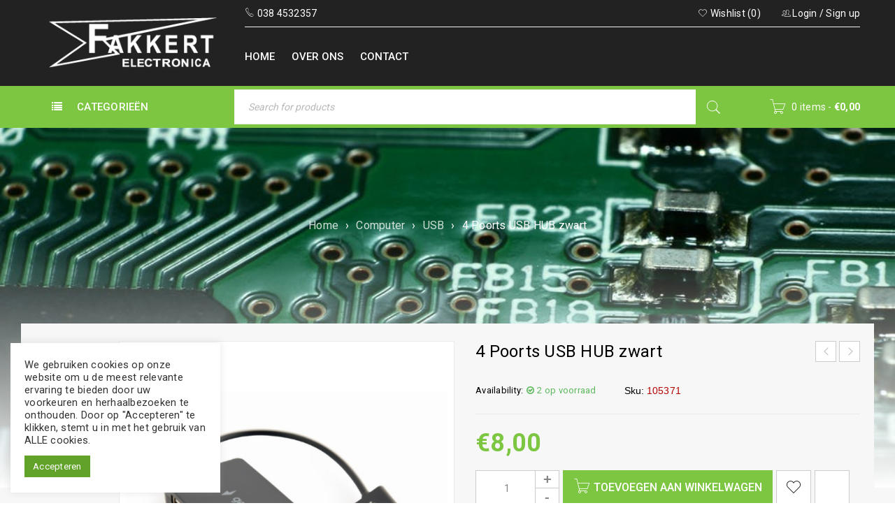

--- FILE ---
content_type: text/css
request_url: https://fakkert-electronica.nl/wp-content/themes/fakkert/style.css?ver=2.2.5
body_size: 89229
content:
/*
Theme Name: BoxShop
Theme URI: http://demo.theme-sky.com/boxshop/
Author: Theme Sky Team
Author URI: http://theme-sky.com/
Description: A Premium and Responsive WordPress theme, designed for E-Commerce websites
Version: 2.2.5
License: GNU General Public License v2 or later
License URI:  http://www.gnu.org/licenses/gpl-2.0.html
Tags: two-columns, left-sidebar, custom-background, custom-colors, custom-header, custom-menu, editor-style, featured-images, microformats, post-formats, rtl-language-support, sticky-post, threaded-comments, translation-ready
Text Domain: boxshop
*/

/*
	I. HEADER
		1. MENU
		2. HEADER TOP
		3. HEADER MIDDLE
		4. HEADER BOTTOM
	II. MAIN CONTENT 
		1. BREADCRUMB
		2. TITLE PAGE
		3. RELATED BOX
		4. COMMENT
		5. REVOLUTION SLIDER
		6. CONTACT US
		7. BLANK PAGE
		8. SLIDESHOW
		9. BUTTON NAVI SLIDER
	III. FOOTER
	IV. WIDGET
		1. WIDGET SUBSCRIPTION
		2. TAG CLOUD
		3. WIDGET SOCIAL
		4. FILTER BY PRICE
		5. FILTER BY COLOR
		6. FILTER ATTRIBUTE
		7. WIDGET LIST PRODUCT
		8. WIDGET TEXT
		9. WIDGET CALENDAR
		10. WIDGET SEARCH
		11. WIDGET ABOUT ME
		12. WIDGET BLOG
		13. WIDGET RECENT COMMENTS
		14. WIDGET FACEBOOK
		15. WIDGET PRODUCT TAB
		16. WIDGET FORUM STATISTICS
		17. WIDGET COMPARE
		18. WIDGET FLICKR
		19. WIDGET ARCHIVE
		20. WIDGET CATEGORIES PRODUCT
		21. WIDGET TWITTER
		22. WIDGET SINGLE IMAGE
		23. WIDGET CATEGORIES
		24. WIDGET TAB
		25. WIDGET FILTER AVAILABILITY
		26. WIDGET INSTAGRAM
		27. WIDGET FACEBOOK
		28. WIDGET RATING FILTER
		29. WIDGET MAILCHIMP
	V. PRODUCT DEFAULT
		1. META CATEGORIES PRODUCT
		2. PRODUCT TITLE
		3. PRODUCT SKU
		4. PRODUCT PRICE
		5. PRODUCT RATING
		6. PRODUCT SHORT DESCRIPTION
		7. PRODUCT LABEL
		8. GROUP BUTTON PRODUCT THUMBNAIL
	VI. CATEGORIES PRODUCT
	VII. PRODUCT DETAIL
		1. PRODUCT IMAGE
		2. PRODUCT THUMBNAIL
		3. PRODUCT SUMMARY
		4. COMPARE
	VIII. CHECK OUT
	IX. SHOPPING CART
	X. QUICKSHOP 
	XI. MINI SHORTCODE
	XII. WOOCOMMERCE MESSAGE
	XIII. MY ACCOUNT
	XIV. BLOG
		1. BLOG DETAIL
		2. PORTFOLIO DETAIL
	XV. CLOUD ZOOM
	XVI. PAGE TEMPLATE
	XVII. IPAD RESPONSIVE
	XVIII. CUSTOM FONT SIZE
	XIX. CUSTOM COLOR
*/

.ts-sidebar:after, 
.menu-wrapper nav > ul.menu:after,
.mailchimp-subscription .subscribe-email:after,
.woocommerce .products.list .product .product-wrapper:after,
header:after,
.header-container:after,
header .header-top > .container:after,
header .header-top:after,
div#main:after,
.ts-megamenu-container:after{
	display:table;
	content:"";
	clear:both;
}
.visible-vertical-ipad{
	display:none !important;
}
.header-top > .container,
.header-middle > .container,
.header-bottom > .container{
	padding-left:20px;
	padding-right:20px;
}
.header-v4 .header-bottom > .container,
.header-v6 .header-bottom > .container{
	position:relative;
}
.header-v4 .header-bottom,
.header-v6 .header-bottom{
	border-width:1px 0 1px 0;
	border-style:solid;
}
.page-container{
	min-height:400px;
}
.page-container:after{
	display:table;
	content:"";
	clear:both;
}
.page-container,
#main > .fullwidth-template{
	padding-top:0;
	padding-bottom:0;
}
#main > .fullwidth-template,
.page-template-fullwidth-template .ts-header .container,
.page-template-fullwidth-template footer .container{
	max-width:100%;
	width:100%;
}
.layout-fullwidth .header-middle > .container,
.layout-fullwidth .breadcrumb-title-wrapper .breadcrumb-content,
.layout-fullwidth .header-top > .container, 
.layout-fullwidth .header-middle > .container, 
.layout-fullwidth .header-bottom > .container,
#main > .fullwidth-template,
.page-template-fullwidth-template .ts-header .container,
.page-template-fullwidth-template footer .container{
	padding-left:30px;
	padding-right:30px;
}
.layout-fullwidth .container.no-padding,
.layout-fullwidth #main > .page-container{
	padding-left:20px;
	padding-right:20px;
}
.page-template-fullwidth-template footer .vc_row{
	margin-left:-20px;
	margin-right:-20px;
}
#main > .page-container.show_breadcrumb_v3,
#main > .fullwidth-template.show_breadcrumb_v3{
	margin-top:-255px;
	padding-top:10px;
	position:relative;
}
body.main-content-wide #main > .page-container.show_breadcrumb_v3,
body.main-content-wide #main > .fullwidth-template.show_breadcrumb_v3,
body.wide #main > .page-container.show_breadcrumb_v3,
body.wide #main > .fullwidth-template.show_breadcrumb_v3{
	padding-top:25px;
}

/*---------------------------------------------------------------------------------------------------------------------*/
/*- I. HEADER ---------------------------------------------------------------------------------------------------------*/
/*---------------------------------------------------------------------------------------------------------------------*/
header{
	padding:0;width:100%;
}
header.top-header-transparent{
	position:absolute;
	left:0;
	right:0;
	top:0;
	z-index:99996;
}
/* Fix Column For Menu */
.menu .ts-columns{
	margin-left:-15px;
	margin-right:-15px;
}
.menu .ts-columns > .ts-item{
	float:left;/* rtl */
	padding:0 15px;
}

/*---------------------------------------------------------------------------------------------------------------------*/
/*- 1. MENU -----------------------------------------------------------------------------------------------------------*/
/* Fix Menu For Theme Default WP */
.nav > ul.menu > ul{
	padding:0;
	margin:0;
}
.nav > ul.menu > ul:after{
	display:table;
	content:"";
	clear:both;
}
.nav > ul.menu > ul > li{
	list-style:none;
	display:inline-block;
	float:left;/* rtl */
	padding:0;
	margin:0;
}
.nav > ul.menu > ul > li > a{
	font-size:14px;
	line-height:18px;
	padding:15px 20px;
	text-transform:uppercase;
	color:#000000;
	display:inline-block;
}
.nav > ul.menu > ul > li > a:hover{
	text-decoration:none;
}
header .menu-wrapper{
	line-height:0;
	position:relative;
}
header .header-v4 .menu-wrapper{
	text-align:center;
	padding-left:40px;
	padding-right:40px;
}
header .header-v6 .menu-wrapper,
header .header-v7 .menu-wrapper{
	text-align:center;
}
header .header-v4 .menu-wrapper .ts-menu,
header .header-v6 .menu-wrapper .ts-menu,
header .header-v7 .menu-wrapper .ts-menu{
	text-align:left;/* rtl */
	display:inline-block;
}
/* End Fix Menu For Theme Default WP */
li.hide ul.sub-menu{
	display:none !important;
}
/* VERTICAL MENU */
.header-v1 .vertical-menu-wrapper{
	width:100%;
}
.vertical-menu-wrapper{
	float:left; /* rtl */
	position:relative;
	z-index:99992;
}
.header-v2 .vertical-menu-wrapper,
.header-v5 .vertical-menu-wrapper{
	margin-right:12px;/* rtl */
	min-width:280px;
}
.vertical-menu-wrapper .vertical-menu-heading{
	padding:20px 20px 20px 60px;/* rtl */
	transition:all 150ms ease-in-out 0s;
	-moz-transition:all 150ms ease-in-out 0s;
	-webkit-transition:all 150ms ease-in-out 0s;
	position:relative;
	z-index:1;
}
.vertical-menu-wrapper .vertical-menu-heading:hover{
	cursor:pointer;
}
.vertical-menu-wrapper .vertical-menu-heading:before{
	font-family:'FontAwesome';
	background:transparent;
	content:"\f03a";
	position:absolute;
	font-weight:normal;/* default */
	left:24px;/* rtl */
	top:50%;
	-webkit-transform:translate(0,-50%);
	-moz-transform:translate(0,-50%);
	-ms-transform:translate(0,-50%);
	transform:translate(0,-50%);
	transition:transform 150ms ease-in-out 0s;
	-moz-transition:transform 150ms ease-in-out 0s;
	-webkit-transition:transform 150ms ease-in-out 0s;
}
.vertical-menu-wrapper .vertical-menu{
	visibility:hidden;
	opacity:0;
	display:none;
	position:absolute;
	left:0;
	right:0;
	top:100%;
	border-width:0 1px 1px 1px;
	border-style:solid;
	transform-origin:0 0 0;
	-webkit-transform-origin:0 0 0;
	-moz-transform-origin:0 0 0;
	-ms-transform-origin:0 0 0;
}
.vertical-menu-small .vertical-menu-wrapper .vertical-menu{
	border-width:0;
}
@-webkit-keyframes animation_vertial_categories {
	from {
		visibility:hidden;
		opacity:0;
		transform:scale(1,0.7);
		-webkit-transform:scale(1,0.7);
		-moz-transform:scale(1,0.7);
	}
	to {
		visibility:visible;
		opacity:1;
		transform:scale(1,1);
		-webkit-transform:scale(1,1);
		-moz-transform:scale(1,1);
	}
}
@-moz-keyframes animation_vertial_categories {
	from {
		visibility:hidden;
		opacity:0;
		transform:scale(1,0.7);
		-webkit-transform:scale(1,0.7);
		-moz-transform:scale(1,0.7);
	}
	to {
		visibility:visible;
		opacity:1;
		transform:scale(1,1);
		-webkit-transform:scale(1,1);
		-moz-transform:scale(1,1);
	}
}
@keyframes animation_vertial_categories {
	from {
		visibility:hidden;
		opacity:0;
		transform:scale(1,0.7);
		-webkit-transform:scale(1,0.7);
		-moz-transform:scale(1,0.7);
	}
	to {
		visibility:visible;
		opacity:1;
		transform:scale(1,1);
		-webkit-transform:scale(1,1);
		-moz-transform:scale(1,1);
	}
}
.vertical-menu-wrapper:hover .vertical-menu{
	display:block;
	-webkit-animation-duration:340ms;
	-moz-animation-duration:340ms;
	animation-duration:340ms;
	animation-delay:100ms;
	-webkit-animation-delay:100ms;
	-moz-animation-delay:100ms;
	-webkit-animation-fill-mode:both;
	-moz-animation-fill-mode:both;
	animation-fill-mode:both;
	-webkit-animation-name:animation_vertial_categories;
	-moz-animation-name:animation_vertial_categories;
	animation-name:animation_vertial_categories;
	backface-visibility:hidden;
	-moz-backface-visibility:hidden;
	-webkit-backface-visibility:hidden;
}
.display-vertical-menu .vertical-menu-wrapper .vertical-menu{
	-webkit-animation:none;
	-moz-animation:none;
	animation:none;
	visibility:visible;
	display:block;
	opacity:1;
}
.display-vertical-menu .woocommerce-message{
		display:none !important;
	}
.menu-wrapper .vertical-menu > ul.menu > li{
	width:100%;
	backface-visibility:hidden;
	-moz-backface-visibility:hidden;
	-webkit-backface-visibility:hidden;
}
.menu-wrapper .vertical-menu > ul.menu > li > a{
	width:100%;
	text-align:left; /* rtl */
}
.menu-wrapper .vertical-menu > ul.menu > li:first-child > a{
	border:0;
}
.menu-wrapper .vertical-menu > ul.menu{
	margin:0 !important;
	padding:0 !important;
	position:relative;
}
.vertical-menu-small .menu-wrapper .vertical-menu > ul.menu{
	padding:10px 0 16px 0 !important;
}
.menu-wrapper .vertical-menu  > ul.menu li .menu-desc{
	margin-top:5px;
}
.sub-overflow ul.sub-menu,
.item-more-categories ul.sub-menu{
	overflow:hidden;
}
/* SUB MENU */
@-moz-keyframes animation_menu {
	0% {
		visibility:hidden;
		transform: scale(1,0.7);
		-webkit-transform: scale(1,0.7);
		-moz-transform: scale(1,0.7);
	}
	100% {
		visibility:visible;
		transform:scale(1,1);
		-webkit-transform:scale(1,1);
		-moz-transform:scale(1,1);
	}
}
@-webkit-keyframes animation_menu {
	0% {
		visibility:hidden;
		transform: scale(1,0.7);
		-webkit-transform: scale(1,0.7);
		-moz-transform: scale(1,0.7);
	}
	100% {
		visibility:visible;
		transform:scale(1,1);
		-webkit-transform:scale(1,1);
		-moz-transform:scale(1,1);
	}
}
@keyframes animation_menu {
	0% {
		visibility:hidden;
		transform: scale(1,0.7);
		-webkit-transform: scale(1,0.7);
		-moz-transform: scale(1,0.7);
	}
	100% {
		visibility:visible;
		transform:scale(1,1);
		-webkit-transform:scale(1,1);
		-moz-transform:scale(1,1);
	}
}
.menu-wrapper nav > ul.menu ul.sub-menu li:hover > ul.sub-menu{
	-webkit-animation-duration:240ms;
	-moz-animation-duration:240ms;
	animation-duration:240ms;
	animation-delay:100ms;
	-webkit-animation-delay:100ms;
	-moz-animation-delay:100ms;
	-webkit-animation-fill-mode: both;
	-moz-animation-fill-mode: both;
	animation-fill-mode: both;
	-webkit-animation-name: animation_menu_sub;
	-moz-animation-name: animation_menu_sub;
	animation-name: animation_menu_sub;
	display:block;
}
.menu-wrapper .vertical-menu > ul.menu li > ul.sub-menu{
	top:0;
	min-height:calc(100% + 1px);
	right:auto !important; /* rtl */
	left:100% !important; /* rtl */
	display:none;
	list-style:none;
	margin-left:0px;
	margin-top:0;
	transform-origin: 0 0;
	-webkit-transform-origin: 0 0 0;
	-moz-transform-origin: 0 0 0;
	-ms-transform-origin: 0 0 0;
	backface-visibility:hidden;
	-moz-backface-visibility:hidden;
	-webkit-backface-visibility:hidden;
}
.vertical-menu-small .menu-wrapper .vertical-menu > ul.menu > li:first-child > ul.sub-menu{
	top:-11px;
}
@-moz-keyframes animation_menu_sub {
	0% {
		opacity: 0;
		visibility:hidden;
		transform: scale(0.7,1);
		-webkit-transform: scale(0.7,1);
		-moz-transform: scale(0.7,1);
	}
	100% {
		opacity: 1;
		visibility:visible;
		transform:scale(1,1);
		-webkit-transform:scale(1,1);
		-moz-transform:scale(1,1);
	}
}
@-webkit-keyframes animation_menu_sub {
	0% {
		opacity: 0;
		visibility:hidden;
		transform: scale(0.7,1);
		-webkit-transform: scale(0.7,1);
		-moz-transform: scale(0.7,1);
	}
	100% {
		opacity: 1;
		visibility:visible;
		transform:scale(1,1);
		-webkit-transform:scale(1,1);
		-moz-transform:scale(1,1);
	}
}
@keyframes animation_menu_sub {
	0% {
		opacity: 0;
		visibility:hidden;
		transform: scale(0.7,1);
		-webkit-transform: scale(0.7,1);
		-moz-transform: scale(0.7,1);
	}
	100% {
		opacity: 1;
		visibility:visible;
		transform:scale(1,1);
		-webkit-transform:scale(1,1);
		-moz-transform:scale(1,1);
	}
}
.menu-wrapper .vertical-menu > ul.menu > li ul ul.sub-menu{
	left:100%; /* rtl */
	top:0;
	padding:18px 22px 20px 43px;/* rtl */
	position:absolute;
	z-index:99990;
	text-align:left;/* rtl */
	display:none;
}
.menu-wrapper .vertical-menu > ul.menu > li ul.sub-menu:before{
	content: "";
    position: absolute;
    top: 0;
    right: 0;
    left: 0;
    bottom: 0;
    z-index: -1;
    border-width: 1px;
    border-style: solid;
}
.menu-wrapper .vertical-menu > ul.menu > li ul ul.sub-menu:before{
	left:21px; /* rtl */
}
.menu-wrapper .vertical-menu > ul.menu ul ul li:first-child > ul.sub-menu{
	top:-18px;
}
.menu-wrapper .vertical-menu > ul.menu li:hover > ul.sub-menu{
	-webkit-animation:none;
	-moz-animation:none;
	animation:none;
	display:block;
}
.widget-container .menu-wrapper .vertical-menu > ul.menu > li.menu-item-has-children > a:after,
.widget-container .menu-wrapper .vertical-menu > ul.menu > li.parent > a:after,
ul.menu li.parent.no-sub-menu > a:after,
ul.menu li.parent.no-sub-menu > a span:after{
	display:none !important
}
.menu-wrapper .vertical-menu.pc-menu > ul.menu > li.menu-item-has-children:not(.parent) > a:before,
.widget-container .vertical-menu > ul.menu > li.menu-item-has-children:not(.parent) > a:before,
.menu-wrapper .vertical-menu.pc-menu > ul.menu > li.parent > a >.menu-label:after,
.widget-container .vertical-menu > ul.menu > li.parent > a >.menu-label:after{
	content: "\f0da" !important ;/* rtl */
	right:15px !important; /* rtl */
	top:50%;
	font-family: 'FontAwesome';
}
/* Vertical menu header v4 */
.header-template .menu-wrapper .vertical-menu > ul.menu > li{
	display:table;
	table-layout:fixed;
	float:none;
	margin:0;
}
.header-template .menu-wrapper .vertical-menu > ul.menu > li > a{
	display:table-cell;
	vertical-align:middle;
	transition:all 150ms ease 0s;
	-webkit-transition:all 150ms ease 0s;
	-moz-transition:all 150ms ease 0s;
	text-transform:none;
	float:none;
}
.header-template .menu-wrapper .vertical-menu > ul.menu > li:last-child{
	margin:0;
}
.header-template .menu-wrapper .vertical-menu > ul.menu > li,
.header-template .menu-wrapper .vertical-menu > ul.menu > li:first-child,
.widget-container .vertical-menu > ul.menu > li,
.widget-container .vertical-menu > ul.menu > li:first-child{
	padding:0;
}
.header-template .menu-wrapper .vertical-menu > ul.menu > li > a,
.header-template .menu-wrapper .vertical-menu > ul.menu > li > a:first-child{
	padding:14px 20px 14px 40px;/* rtl */
	border-width:1px 0 0 0;
	border-style:solid;
	position:relative;
	border-color:rgba(217,217,217,0.4);
}
.header-template .menu-wrapper .vertical-menu > ul.menu > li > a,
.header-template .menu-wrapper .vertical-menu > ul.menu > li > a:first-child{
	padding:14px 20px 14px 20px;/* rtl */
}
.header-template .menu-wrapper .vertical-menu > ul.menu > li > a.has-icon,
.header-template .menu-wrapper .vertical-menu > ul.menu > li > a.has-icon:first-child{
	padding:14px 20px 14px 90px;/* rtl */
}
.vertical-menu-small .menu-wrapper .vertical-menu > ul.menu > li > a.has-icon,
.vertical-menu-small .menu-wrapper .vertical-menu > ul.menu > li > a.has-icon:first-child{
	padding:8px 20px 8px 45px;/* rtl */
}
.vertical-menu-small .menu-wrapper .vertical-menu > ul.menu > li > a,
.vertical-menu-small .menu-wrapper .vertical-menu > ul.menu > li > a:first-child{
	padding:8px 20px 8px 20px;/* rtl */
	border-width:0;
}
.menu-wrapper .vertical-menu > ul.menu > li > a{
	height:89px;
}
.vertical-menu-small .menu-wrapper .vertical-menu > ul.menu > li > a{
	height:auto;
}

/* Menu phone */
.visible-sticky{
	display:none !important
}
body.admin-bar .mobile-menu-wrapper{
	top:46px;
}
.mobile-menu-wrapper{
	position:fixed;
	left:-1px;/* rtl */
	top:0;
	bottom:0;
	overflow:auto;
	width:70%;
	z-index:100000;
	-webkit-transform: translate(-100%,0);
	-moz-transform: translate(-100%,0);
	-ms-transform: translate(-100%,0);
	transform: translate(-100%,0);
	transition:all 200ms linear 0s;
	-webkit-transition:all 200ms linear 0s;
	-moz-transition:all 200ms linear 0s;
	backface-visibility:hidden;
	-moz-backface-visibility:hidden;
	-webkit-backface-visibility:hidden;
}
/* end menu phone */
.ts-menu-drop-icon{
	display:none;
	cursor:pointer;
}
.menu-wrapper nav > ul.menu{
	margin:0;
}
.header-v3 .menu-wrapper nav > ul.menu{
	float:right;/* rtl */
	padding-right:30px;/* rtl */
}
.menu-wrapper nav > ul.menu > li{
	float:left;/* rtl */
	list-style:none;
	position:relative;
	padding:0;
	letter-spacing:0;
	margin:0 24px 0 0;/* rtl */
}
.header-v2 .menu-wrapper nav > ul.menu > li,
.header-v5 .menu-wrapper nav > ul.menu > li{
	margin:0 0 0 18px;/* rtl */
}
.header-v2 .menu-wrapper nav > ul.menu > li:last-child,
.header-v5 .menu-wrapper nav > ul.menu > li:last-child{
	margin:0 0 0 18px;/* rtl */
}
.menu-wrapper nav > ul.menu > li:last-child{
	padding:0;
	margin:0;
}
.menu-wrapper nav > ul.menu > li:hover{
	z-index:99993;
}
.menu-wrapper nav > ul.menu > li a:hover{
	text-decoration:none;
}
.menu-wrapper nav > ul.menu > li > a{
	padding-top:20px;
	padding-bottom:20px;
	float:left;/* rtl */
}
.header-template nav.pc-menu > ul.menu > li.parent > a,
.header-template nav.pc-menu > ul.menu > li.menu-item-has-children:not(.parent) > a{
	padding-right:20px;/* rtl */
}
.widget-container .vertical-menu > ul.menu ul li.fa > a,
.header-template .menu-wrapper nav > ul.menu li.fa > a{
	padding-left:16px;/* rtl */
}
.header-template .menu-wrapper nav > ul.menu li a.has-icon{
	padding-left:26px;/* rtl */
}
.menu-wrapper nav > ul.menu li:before,
.widget-container .vertical-menu > ul.menu li:before{
	font-family: 'FontAwesome';
	position:absolute;
	top:48%;
	-webkit-transform: translate(0,-50%);
	-moz-transform: translate(0,-50%);
	-ms-transform: translate(0,-50%);
	transform: translate(0,-50%);
	left:2px;/* rtl */
	bottom:auto;
	right:auto;
	z-index:1;
	transition: all 150ms ease-in-out 0s;
    -webkit-transition: all 150ms ease-in-out 0s;
    -moz-transition: all 150ms ease-in-out 0s;
}
.menu-wrapper nav > ul.menu li:before{
	left:0; /* rtl */
}
.menu-wrapper nav > ul.menu li .menu-icon{
	position:absolute;
	left:0; /* rtl */
	top:50%;
	-webkit-transform: translate(0,-50%);
	-moz-transform: translate(0,-50%);
	-ms-transform: translate(0,-50%);
	transform: translate(0,-50%);
}
.menu-wrapper nav > ul.menu > li > a.menu-icon{
	left:28px /* rtl */
}
.ts-header .menu-wrapper .vertical-menu-wrapper nav > ul.menu > li > a >.menu-icon{
	margin-top:0 !important;
}
.menu-wrapper nav > ul.menu > li > a >.menu-icon{
	left:0;/* rtl */
}
.header-template .menu-wrapper .vertical-menu > ul.menu li .menu-icon{
	left:28px;/* rtl */
	max-width:40px;
}
.vertical-menu-small .menu-wrapper .vertical-menu > ul.menu li .menu-icon{
	max-width:16px;
	left:20px;/* rtl */
}
.menu-wrapper nav > ul.menu li .menu-desc,
.widget-container .vertical-menu > ul.menu li .menu-desc{
	text-transform:none;
}

/* SUB MENU */
.menu-wrapper nav > ul.menu li .ts-megamenu-widgets-container > ul,
.widget-container .vertical-menu > ul.menu li .ts-megamenu-widgets-container > ul{
	display:block;
	padding:0;
	margin:0 -10px;
}
.ts-mega-menu{
	margin:0 -10px;
	overflow:hidden;
}
.widget-container .vertical-menu > ul.menu > li.parent > a >.menu-label:after,
.widget-container .vertical-menu > ul.menu > li.parent.menu-item-has-children > a >.menu-label:after,
.widget-container .vertical-menu > ul.menu li.parent.menu-item-has-children > a >.menu-label:after,
.widget-container .vertical-menu > ul.menu > li.parent > a >.menu-label:after,
.widget-container .vertical-menu > ul.menu ul li.menu-item-has-children > a:after,

nav.pc-menu > ul.menu ul li.menu-item-has-children > a:after,
nav.pc-menu > ul.menu li.parent.menu-item-has-children > a >.menu-label:after,
nav.pc-menu > ul.menu li.parent.menu-item-has-children > a >.menu-label:after,
nav.pc-menu > ul.menu ul li.menu-item-has-children > a:after{
	content: "\e684";
	font-family: 'Pe-icon-7-stroke';
	display:inline-block;
	position:absolute;
	top:50%;
	right:8px;/* rtl */
	-webkit-transform: translate(0,-50%);
	-moz-transform: translate(0,-50%);
	transform: translate(0,-50%);
	-ms-transform: translate(0,-50%);
}
nav.pc-menu.vertical-menu > ul.menu > li.parent > a >.menu-label:after,
nav.pc-menu > ul.menu > li.parent.menu-item-has-children > a >.menu-label:after,
nav.pc-menu > ul.menu > li.parent > a >.menu-label:after{
	content: "\e688";
	font-family: 'Pe-icon-7-stroke';
	padding:0;
	display:inline-block;
	position:absolute;
	top:50%;
	padding:0;
	right:4px;/* rtl */
	-webkit-transform: translate(0,-50%);
	-moz-transform: translate(0,-50%);
	transform: translate(0,-50%);
	-ms-transform: translate(0,-50%);
	transition:none;
	-webkit-transition:none;
	-moz-transition:none;
	backface-visibility:hidden;
	-moz-backface-visibility:hidden;
	-webkit-backface-visibility:hidden;
}
nav.pc-menu.vertical-menu > ul.menu > li.parent > a >.menu-label:after{
	top:50%;
	margin:0;
}
nav.pc-menu.vertical-menu > ul.menu ul li.parent > a >.menu-label:after,
nav.pc-menu > ul.menu ul li.parent.menu-item-has-children > a >.menu-label:after,
nav.pc-menu > ul.menu ul li.menu-item-has-children > a:after,
.widget-container .vertical-menu > ul.menu > li.parent > a >.menu-label:after,
.widget-container .vertical-menu > ul.menu > li.parent.menu-item-has-children > a >.menu-label:after,
.widget-container .vertical-menu > ul.menu li.parent.menu-item-has-children > a >.menu-label:after,
.widget-container .vertical-menu > ul.menu > li.parent > a >.menu-label:after,
.widget-container .vertical-menu > ul.menu ul li.menu-item-has-children > a:after{
	right:-10px;/* rtl */
	content: "\e684";/* rtl */
	margin:0;
}
nav.pc-menu > ul.menu ul li.menu-item-has-children.parent > a:after{
	display:none;
}
nav.pc-menu > ul.menu ul ul li.parent > a >.menu-label:after{
	right:-35px;/* rtl */
	content: "\e684";/* rtl */
}
.menu-wrapper nav > ul.menu li ul.sub-menu,
.widget-container .vertical-menu li ul.sub-menu{
	position:absolute;
	z-index:9999;
	left:-25px;/* rtl */
	top:100%;
	margin:0;
	padding:22px 30px;
	transform-origin: 0 0;
	-webkit-transform-origin: 0 0 0;
	-moz-transform-origin: 0 0 0;
	-ms-transform-origin: 0 0 0;
	width:210px;
	display:none;
}
.menu-wrapper .ts-menu > nav > ul.menu > li > ul.sub-menu{
	left:-30px /* rtl */
}
.header-v1 .menu-wrapper .ts-menu > nav > ul.menu > li:first-child > ul.sub-menu{
	left:-20px /* rtl */
}
.menu-wrapper nav > ul.menu li:hover > ul.sub-menu{
	display:block;
	-webkit-animation-duration:240ms;
	-moz-animation-duration:240ms;
	animation-duration:240ms;
	animation-delay:100ms;
	-webkit-animation-delay:100ms;
	-moz-animation-delay:100ms;
	-webkit-animation-fill-mode: both;
	-moz-animation-fill-mode: both;
	animation-fill-mode: both;
	-webkit-animation-name:animation_menu;
	-moz-animation-name:animation_menu;
	animation-name:animation_menu;
}
.menu-wrapper nav > ul.menu li ul.sub-menu ul.sub-menu{
	z-index:99990;
}
.menu-wrapper nav > ul.menu li ul.sub-menu ul.sub-menu ul.sub-menu{
	z-index:99991;
}
.menu-wrapper nav > ul.menu li.hide > ul.sub-menu,
.menu-wrapper nav > ul.menu > li.parent.hide:hover > a:after{
	display:none;
}

.menu-wrapper nav > ul.menu li ul.sub-menu:before{
	content:"";
	position:absolute;
	top:0;
	right:0;
	left:0;
	bottom:0;
	z-index:0;
	border-width:1px;
	border-style:solid;
	box-shadow:2px 2px 2px rgba(0,0,0,0.1);
	-webkit-box-shadow:2px 2px 2px rgba(0,0,0,0.1);
	-moz-box-shadow:2px 2px 2px rgba(0,0,0,0.1);
}
.header-v1 .menu-wrapper .ts-menu > nav > ul.menu > li.parent > a:after{
	bottom:-17px;
}
.menu-wrapper .ts-menu > nav > ul.menu > li.parent > a:after{
	position:absolute;
	content:"";
	width:10px;
	height:10px;
	display:none;
	border-width:1px;
	border-style:solid;
	bottom:-5px;
	left:50%;
	z-index:0;
	margin-left:-8px;
	transform:rotate(45deg);
	-webkit-transform:rotate(45deg);
	-moz-transform:rotate(45deg);
	-ms-transform:rotate(45deg);
	backface-visibility:hidden;
	-moz-backface-visibility:hidden;
	-webkit-backface-visibility:hidden;
}
.header-v1 .menu-wrapper .ts-menu > nav > ul.menu > li.parent:after{
	bottom:-13px;
}
.menu-wrapper .ts-menu > nav > ul.menu > li.parent:after{
	position: absolute;
    content: "";
    width: 12px;
    height: 1px;
    bottom: -1px;
    left: 50%;
	z-index:10000;
    margin-left: -9px;
    display:none;
	backface-visibility:hidden;
	-moz-backface-visibility:hidden;
	-webkit-backface-visibility:hidden;
}
.menu-wrapper .ts-menu > nav > ul.menu > li.hide > a:after,
.menu-wrapper .ts-menu > nav > ul.menu > li.hide:after{
	display:none !important;
}
.menu-wrapper .ts-menu > nav > ul.menu > li.parent:hover > a:after{
	display:block;
	-webkit-animation-duration: 100ms;
	-moz-animation-duration: 100ms;
	animation-duration: 100ms;
	animation-delay:100ms;
	-webkit-animation-delay:100ms;
	-moz-animation-delay:100ms;
	-webkit-animation-fill-mode: both;
	-moz-animation-fill-mode: both;
	animation-fill-mode: both;
	-webkit-animation-name: animation_menu_icon;
	-moz-animation-name: animation_menu_icon;
	animation-name: animation_menu_icon;
}
.menu-wrapper .ts-menu > nav > ul.menu > li.parent:hover:after{
	display:block;
	-webkit-animation-duration: 100ms;
	-moz-animation-duration: 100ms;
	animation-duration: 100ms;
	animation-delay:100ms;
	-webkit-animation-delay:100ms;
	-moz-animation-delay:100ms;
	-webkit-animation-fill-mode: both;
	-moz-animation-fill-mode: both;
	animation-fill-mode: both;
	-webkit-animation-name: animation_menu_icon;
	-moz-animation-name: animation_menu_icon;
	animation-name: animation_menu_icon;
}
/* SUB MENU */
@-moz-keyframes animation_menu_icon {
	0% {
		opacity: 0;
		visibility:hidden;
	}
	100% {
		opacity: 1;
		visibility:visible;
	}
}
@-webkit-keyframes animation_menu_icon {
	0% {
		opacity: 0;
		visibility:hidden;
	}
	100% {
		opacity: 1;
		visibility:visible;
	}
}
@keyframes animation_menu_icon {
	0% {
		opacity: 0;
		visibility:hidden;
	}
	100% {
		opacity: 1;
		visibility:visible;
	}
}
.header-v1 .menu-wrapper .ts-menu > nav > ul.menu > li > ul.sub-menu:before{
	top:12px;
}
.header-v1 .menu-wrapper .ts-menu > nav > ul.menu > li > ul.sub-menu{
	padding-top:34px;
}
.menu-wrapper nav > ul.menu li ul.sub-menu ul.sub-menu{
	left:100%; /* rtl */
	width:230px;
	padding:20px 25px 20px 59px;/* rtl */
	top:-18px;
}
.menu-wrapper nav > ul.menu li ul.sub-menu li:first-child ul.sub-menu{
	top:-22px;
}
.menu-wrapper .vertical-menu > ul.menu li ul.sub-menu,
.widget-container .vertical-menu > ul.menu li ul.sub-menu{
	max-width:750px !important;
}
.menu-wrapper nav > ul.menu li ul.sub-menu ul.sub-menu:before{
	left:29px;/* rtl */
}
.menu-wrapper nav > ul.menu li ul.sub-menu > li,
.menu-wrapper nav li.widget_nav_menu li, 
.menu-wrapper nav div.list-link li, 
.menu-wrapper nav > ul.menu li.ts-normal-menu ul.sub-menu li,
.widget-container .vertical-menu > ul.menu li ul.sub-menu > li,
.widget-container .vertical-menu li.widget_nav_menu li, 
.widget-container .vertical-menu div.list-link li, 
.widget-container .vertical-menu > ul.menu li.ts-normal-menu ul.sub-menu li{
	list-style:none;
	padding:8px 0;
	width:100%;
	position:relative;
}
/* Fix li */
.menu-wrapper nav > ul.menu li.ts-megamenu > ul.sub-menu > li{
	border:0;
}
.menu-wrapper nav > ul.menu li:before{
	display:none;
}
.menu-wrapper nav > ul.menu li.fa:before{
	display:inline-block;
}
/* End Fix li */

.menu-wrapper nav > ul.menu ul.sub-menu > li > a,
.menu-wrapper nav li.widget_nav_menu li > a, 
.menu-wrapper nav div.list-link li > a, 
.menu-wrapper nav > ul.menu li.ts-normal-menu ul.sub-menu li > a,
.widget-container .vertical-menu > ul.menu ul.sub-menu > li > a,
.widget-container .vertical-menu li.widget_nav_menu li > a, 
.widget-container .vertical-menu div.list-link li > a, 
.widget-container .vertical-menu > ul.menu li.ts-normal-menu ul.sub-menu li > a{
	display:inline-block;
	width:100%;
	position:relative;
	z-index:99;
}
.menu-wrapper nav > ul.menu li ul.sub-menu > li:first-child,
.menu-wrapper nav li.widget_nav_menu li:first-child, 
.menu-wrapper nav div.list-link li:first-child, 
.menu-wrapper nav > ul.menu li.ts-normal-menu ul.sub-menu li:first-child,
.widget-container .vertical-menu > ul.menu li ul.sub-menu > li:first-child,
.widget-container .vertical-menu li.widget_nav_menu li:first-child, 
.widget-container .vertical-menu div.list-link li:first-child, 
.widget-container .vertical-menu > ul.menu li.ts-normal-menu ul.sub-menu li:first-child{
	border:0;
}
/* COLUMN SUB MENU */
.list-link.no-padding{
	padding:0 !important;
	min-width:180px;	
}
.list-link{
	position:relative;
	z-index:1;
}
.menu-wrapper nav > ul.menu li.ts-megamenu-fullwidth ul.sub-menu{
	width:1170px;
}
.menu-wrapper nav > ul.menu li.ts-megamenu-columns-4 ul.sub-menu{
	width:980px;
}
.menu-wrapper nav > ul.menu li.ts-megamenu-columns-3 ul.sub-menu{
	width:740px;
}
.menu-wrapper nav > ul.menu li.ts-megamenu-columns-2 ul.sub-menu{
	width:450px;
}
.menu-wrapper nav > ul.menu li.ts-megamenu-columns-1 ul.sub-menu{
	width:210px;
}
/* COLUMN SUB MENU VERTICAL */
.menu-wrapper .vertical-menu > ul.menu li.ts-megamenu-fullwidth ul.sub-menu,
.widget-container .vertical-menu li.ts-megamenu-fullwidth ul.sub-menu{
	width:800px;
}
.menu-wrapper .vertical-menu > ul.menu li.ts-megamenu-columns-4 ul.sub-menu,
.widget-container .vertical-menu li.ts-megamenu-columns-4 ul.sub-menu{
	width:800px;
}
.menu-wrapper .vertical-menu > ul.menu li.ts-megamenu-columns-3 ul.sub-menu,
.widget-container .vertical-menu li.ts-megamenu-columns-3 ul.sub-menu{
	width:600px;
}
.menu-wrapper .vertical-menu > ul.menu li.ts-megamenu-columns-2 ul.sub-menu,
.widget-container .vertical-menu li.ts-megamenu-columns-2 ul.sub-menu{
	width:410px;
}
.menu-wrapper nav > ul.menu  ul.sub-menu > li > a,
.menu-wrapper nav li.widget_nav_menu li > a,
.menu-wrapper nav div.list-link li > a,
.menu-wrapper nav > ul.menu li.ts-normal-menu ul.sub-menu li > a,
.widget-container li.widget_nav_menu li > a,
.widget-container div.list-link li > a,
.widget-container ul.menu li.ts-normal-menu ul.sub-menu li > a,
.widget-container ul.menu ul.sub-menu > li > a{
	display:inline-block;
}
/* Menu sub a hover */
.menu-wrapper nav > ul.menu ul.sub-menu li > a,
.menu-wrapper nav div.list-link li > a,
.menu-wrapper nav > ul.menu li.widget_nav_menu li > a,
.widget-container div.list-link li > a,
.widget-container ul.menu li.widget_nav_menu li > a,
.widget-container ul.menu ul.sub-menu li > a{
	transition: all 250ms ease-in-out 0s;
	-webkit-transition: all 250ms ease-in-out 0s;
	-moz-transition: all 250ms ease-in-out 0s;
}
header li.widget_nav_menu{
	margin:0;
	padding:0;
}

/* WIDGET CUSTOM MENU FOR MEGAMENU */
.menu-wrapper nav li.widget,
.widget-container .vertical-menu li.widget{
	list-style:none;
}
.menu-wrapper nav li.widget > .widgettitle,
.menu-wrapper nav div.list-link > .widgettitle,
.widget-container .vertical-menu li.widget > .widgettitle,
.widget-container .vertical-menu div.list-link > .widgettitle{
	margin: 0 0 10px 0;
    padding: 0 0 10px 0;
	position:relative;
}
.menu-wrapper nav li.widget > .widgettitle:after,
.menu-wrapper nav div.list-link > .widgettitle:after,
.widget-container .vertical-menu li.widget > .widgettitle:after,
.widget-container .vertical-menu div.list-link > .widgettitle:after{
	content:"";
	border-width:1px 0 0 0;
	border-style:solid;
	bottom:1px;
	height:1px;
	left:0;/* rtl */
	width:150px;
	max-width:100%;
	right:auto;
	position:absolute;
}
.menu-wrapper nav li.widget.ts-products-widget > .widgettitle{
	padding:0;
	margin:0 0 8px 0;
}
.menu-wrapper nav li.widget.ts-products-widget > .widgettitle:after{
	display:none;
}
.menu-wrapper nav li.widget ul,
.menu-wrapper nav div.list-link ul,
.widget-container .vertical-menu li.widget ul,
.widget-container .vertical-menu div.list-link ul{
	margin:0;
}

.menu-wrapper nav > ul.menu > li ul li.widget_nav_menu,
.menu-wrapper nav div.list-link,
.widget-container .vertical-menu > ul.menu > li ul li.widget_nav_menu,
.widget-container .vertical-menu div.list-link{
	float:left;
	padding:0 10px;
	max-width:100%;
}
.menu-wrapper nav > ul.menu > li ul li.widget_text{
	padding:0 10px;
}
.menu-wrapper nav li.ts-megamenu-fullwidth .widget_nav_menu,
.widget-container .vertical-menu li.ts-megamenu-fullwidth .widget_nav_menu,
.mg-col-6 > div{width:20%;}

.menu-wrapper nav li.ts-megamenu-columns-5 .widget_nav_menu,
.widget-container .vertical-menu li.ts-megamenu-columns-5 .widget_nav_menu,
.mg-col-5 > div{width:20%;}

.menu-wrapper nav li.ts-megamenu-columns-4 .widget_nav_menu,
.widget-container .vertical-menu li.ts-megamenu-columns-4 .widget_nav_menu,
.mg-col-4 > div{width:25%;}

.menu-wrapper nav li.ts-megamenu-columns-3 .widget_nav_menu,
.widget-container .vertical-menu li.ts-megamenu-columns-3 .widget_nav_menu,
.mg-col-3 > div{width:33.33333%}

.menu-wrapper nav li.ts-megamenu-columns-2 .widget_nav_menu,
.widget-container .vertical-menu li.ts-megamenu-columns-2 .widget_nav_menu,
.mg-col-2 > div{width:50%;}

.menu-wrapper nav li.ts-megamenu-columns-1 .widget_nav_menu,
.widget-container .vertical-menu li.ts-megamenu-columns-1 .widget_nav_menu,
.mg-col-1 > div{width:100%}

.ts-megamenu-columns-2 li.widget,
.ts-megamenu-columns-3 li.widget,
.ts-megamenu-columns-4 li.widget,
.ts-megamenu-fullwidth li.widget{
	float:left;
	padding:0 10px;
}
.ts-megamenu-columns-1 li.widget{
	clear:both;
	width:100%;
}
.ts-megamenu-columns-2 li.widget{
	width:50%;
}
.ts-megamenu-columns-3 li.widget{
	width:33.3333%;
}
.ts-megamenu-columns-4 li.widget{
	width:25%;
}

.menu-wrapper nav div.ts-megamenu-widgets-container li.widget_text .bg-mega-menu{
	position:absolute;
	left:0;right:0;bottom:0;
	top:0;
	content:"";
	z-index:0;
	background-repeat:no-repeat !important;
}
.menu-wrapper nav div.ts-megamenu-widgets-container > ul > li{
	position:relative;
	z-index:1;
}
.menu-wrapper nav div.ts-megamenu-widgets-container li.widget_text{
	position:static;
}
/* BACKGROUND SUB MENU 4 COLUMNS */
.bg-sub-columns-4{
	padding-right:20%;/* rtl */
}


/*---------------------------------------------------------------------------------------------------------------------*/
/*- 2. HEADER TOP -----------------------------------------------------------------------------------------------------*/
/* Language CSS */
.wpml-ls-legacy-dropdown{width:15.5em;max-width:100%}.wpml-ls-legacy-dropdown>ul{position:relative;padding:0;margin:0 !important;list-style-type:none}.wpml-ls-legacy-dropdown .wpml-ls-current-language:hover .wpml-ls-sub-menu,.wpml-ls-legacy-dropdown .wpml-ls-current-language:focus .wpml-ls-sub-menu{visibility:visible}.wpml-ls-legacy-dropdown .wpml-ls-item{padding:0;margin:0;list-style-type:none}.wpml-ls-legacy-dropdown a{display:block;text-decoration:none;color:#444;border:1px solid #cdcdcd;background-color:#fff;padding:5px 10px;line-height:1}.wpml-ls-legacy-dropdown a span{vertical-align:middle}.wpml-ls-legacy-dropdown a.wpml-ls-item-toggle{position:relative;padding-right:calc(10px + .7em + .7em)}.rtl .wpml-ls-legacy-dropdown a.wpml-ls-item-toggle{padding-right:10px;padding-left:calc(10px + .7em + .7em)}.wpml-ls-legacy-dropdown a.wpml-ls-item-toggle:after{content:'';vertical-align:middle;display:inline-block;border:.35em solid transparent;border-top:.5em solid;position:absolute;right:10px;top:calc(50% - .175em)}.rtl .wpml-ls-legacy-dropdown a.wpml-ls-item-toggle:after{right:auto;left:10px}.wpml-ls-legacy-dropdown a:hover,.wpml-ls-legacy-dropdown a:focus,.wpml-ls-legacy-dropdown .wpml-ls-current-language:hover>a{color:#000;background:#eee}.wpml-ls-legacy-dropdown .wpml-ls-sub-menu{visibility:hidden;position:absolute;top:100%;right:0;left:0;border-top:1px solid #cdcdcd;padding:0;margin:0;list-style-type:none;z-index:101}.wpml-ls-legacy-dropdown .wpml-ls-sub-menu a{border-width:0 1px 1px 1px}.wpml-ls-legacy-dropdown .wpml-ls-flag{display:inline;vertical-align:middle;width:18px;height:12px}.wpml-ls-legacy-dropdown .wpml-ls-flag+span{margin-left:.4em}.rtl .wpml-ls-legacy-dropdown .wpml-ls-flag+span{margin-left:0;margin-right:.4em}
.header-language a:hover,
.my-account-wrapper .account-control > a:hover,
.shopping-cart-wrapper a.cart-control > span:hover,
.my-wishlist-wrapper a:hover,
.header-currency a:hover{
	text-decoration:none;
}
.my-account-wrapper,
.my-wishlist-wrapper{
	display:inline-block;
	line-height:0;
}
.my-wishlist-wrapper.loading{
	position:relative;
}
.my-wishlist-wrapper.loading:before{
	position:absolute;
	left: 0;
	right: 0;
	bottom: 0;
	top: 0;
	content:"";
	z-index:10;
	opacity:1;
	visibility:visible;
	margin:0;
	display:inline-block !important;
	background-image:url(images/ajax-loader.gif);
	background-position:center;
	background-repeat:no-repeat;
	background-color:rgba(255,255,255,0.5)
}
/* DROPDOW CART & DROPDOW ACCOUNT */
.shopping-cart-wrapper ul.cart_list li.loading:before,
.woocommerce .shopping-cart-wrapper ul.cart_list li.loading:before{
	z-index:2;
	display:block;
	position:absolute;
	left:0;right:0;bottom:0;top:-20px;
	content:"";
	background-image:url(images/ajax-loader.gif);
	background-position:center;
	background-repeat:no-repeat;
	background-color:rgba(255,255,255,0.5)
}
.shopping-cart-wrapper ul.cart_list li:last-child:first-child.loading:before,
.woocommerce .shopping-cart-wrapper ul.cart_list li:last-child:first-child.loading:before{
	top:0;
}
.shopping-cart-wrapper{
	position:relative;z-index:998;
}
.my-account-wrapper{
	position:relative;
	z-index:99994;
}
.shopping-cart-wrapper,
.ts-tiny-cart-wrapper{
	z-index:999;
	display:inline-block;
	position:relative;
}
.header-v7 .shopping-cart-wrapper{
	width:20%;
	padding-left:10px;
	padding-right:10px;
	text-align:center;
	z-index:99992;
}
.header-v7 .ts-tiny-cart-wrapper{
	display:inline-block;
	text-align:left;/* rtl */
	position:static;
}
.header-v3 .shopping-cart-wrapper,
.header-v3 .ts-tiny-cart-wrapper,
.header-v4 .shopping-cart-wrapper,
.header-v4 .ts-tiny-cart-wrapper{
	z-index:99996;
}
.header-v3 .ts-tiny-cart-wrapper,
.header-v4 .ts-tiny-cart-wrapper{
	padding:0 20px;
}
.shopping-cart-wrapper .dropdown-container,
.my-account-wrapper .dropdown-container,
#lang_sel_click ul ul,
.header-currency ul,
body .wpml-ls-legacy-dropdown .wpml-ls-sub-menu,
body .wpml-ls-legacy-dropdown-click .wpml-ls-sub-menu{
	display:none;
	position:absolute;
	transform-origin: 0 0;
	-webkit-transform-origin: 0 0 0;
	-moz-transform-origin: 0 0 0;
	-ms-transform-origin: 0 0 0;
	content:"";
	right:50%;
	margin-right:-140px;
	left:auto;
	top:100%;
	width:280px;
	padding:24px 20px 20px 20px;
}
.shopping-cart-wrapper .dropdown-container:before,
.my-account-wrapper .dropdown-container:before,
#lang_sel_click ul ul:before,
.header-currency ul:before,
body .wpml-ls-legacy-dropdown .wpml-ls-sub-menu:before,
body .wpml-ls-legacy-dropdown-click .wpml-ls-sub-menu:before{
	position:absolute;
	left:0;
	right:0;
	top:10px;
	bottom:0;
	content:"";
	z-index:-1;
	border-width:1px;
	border-style:solid;
}
.shopping-cart-wrapper:hover .dropdown-container,
.my-account-wrapper:hover .dropdown-container,
#lang_sel_click:hover ul ul,
.header-currency:hover ul,
body .wpml-ls-legacy-dropdown .wpml-ls-current-language:hover .wpml-ls-sub-menu, 
body .wpml-ls-legacy-dropdown .wpml-ls-current-language:focus .wpml-ls-sub-menu,
body .wpml-ls-legacy-dropdown-click .wpml-ls-current-language:focus .wpml-ls-sub-menu, 
body .wpml-ls-legacy-dropdown-click .wpml-ls-current-language:hover .wpml-ls-sub-menu{
	display:block;
	-webkit-animation-duration:240ms;
	-moz-animation-duration:240ms;
	animation-duration:240ms;
	animation-delay:100ms;
	-webkit-animation-delay:100ms;
	-moz-animation-delay:100ms;
	-webkit-animation-fill-mode: both;
	-moz-animation-fill-mode: both;
	animation-fill-mode: both;
	-webkit-animation-name:animation_menu;
	-moz-animation-name:animation_menu;
	animation-name:animation_menu;
}
#lang_sel_click:hover ul ul{
	visibility:visible !important;
}
.shopping-cart-wrapper .cart-icon{
	font-size:24px;
	line-height:14px;
	position:relative;
	top:5px;
	margin-right:5px;/* rtl */
}
.shopping-cart-wrapper .dropdown-container:after,
.my-account-wrapper .dropdown-container:after,
#lang_sel_click ul ul:after,
.header-currency ul:after,
body .wpml-ls-legacy-dropdown .wpml-ls-sub-menu:after,
body .wpml-ls-legacy-dropdown-click .wpml-ls-sub-menu:after{
	position:absolute;
	content:"";
	width:10px;
	height:10px;
	display:none;
	border-width:1px;
	border-style:solid;
	top:5px;
	left:50%;
	margin-left:-7px;
	z-index:-2;
	transform:rotate(45deg);
	-webkit-transform:rotate(45deg);
	-moz-transform:rotate(45deg);
	-ms-transform:rotate(45deg);
}
.header-v4 .my-account-wrapper .dropdown-container:after,
.header-v3 .my-account-wrapper .dropdown-container:after{
	right: 56px;/* rtl */
	left: auto;
	margin: 0;
}
body .wpml-ls-legacy-dropdown-click .wpml-ls-sub-menu:after{
	display:block;
}
.shopping-cart-wrapper .dropdown-container:after{
	left:60%;/* rtl */
	top:11px;
	margin:0;
	z-index:0;
}
.header-v1 .my-account-wrapper .dropdown-container:after,
.header-v1 #lang_sel_click ul ul:after,
.header-v1 .header-currency ul:after,
body .header-v1 .wpml-ls-legacy-dropdown .wpml-ls-sub-menu:after,
body .header-v1 .wpml-ls-legacy-dropdown-click .wpml-ls-sub-menu:after{
	top:1px;
}
header .header-currency > img{
    position:absolute;
    left:0;
    top:2px;
    margin-left:5px !important;
}
.my-account-wrapper .dropdown-container:after{
	left:auto;
	right:55px;/* rtl */
	margin:0;
}
.shopping-cart-wrapper .dropdown-container .form-content:after,
.my-account-wrapper .form-content:after,
#lang_sel_click:after,
body .wpml-ls-legacy-dropdown > ul > li:before,
body .wpml-ls-legacy-dropdown-click > ul > li:before,
.header-currency > div:before{
	position:absolute;
    content:"";
    width:12px;
    height:1px;
    top:16px;
	margin-left:-1px;/* rtl */
    left:60%;/* rtl */
	z-index:10000;
    display:none;
}
.my-account-wrapper .form-content:after{
	top:10px;
	left:auto;
	right:54px;/* rtl */
}
.header-v4 .my-account-wrapper .form-content:after,
.header-v3 .my-account-wrapper .form-content:after{
	top:10px;
	left:auto;
	right: 55px;/* rtl */
	margin:0
}
#lang_sel_click:after,
body .wpml-ls-legacy-dropdown > ul > li:before,
body .wpml-ls-legacy-dropdown-click > ul > li:before,
.header-currency > div:before{
	top:36px;
	left:50%;
	margin-left:-8px;
	z-index:99992;
}
.header-v1 .my-account-wrapper .form-content:after{
	top:6px;
}
.header-v1 #lang_sel_click:after,
.header-v1 .header-currency > div:before,
body .header-v1 .wpml-ls-legacy-dropdown > ul > li:before,
body .header-v1 .wpml-ls-legacy-dropdown-click > ul > li:before{
	top:32px;
}
.shopping-cart-wrapper:hover .dropdown-container:after,
.my-account-wrapper:hover .dropdown-container:after,
#lang_sel_click:hover ul ul:after,
body .wpml-ls-legacy-dropdown:hover .wpml-ls-sub-menu:after, 
body .wpml-ls-legacy-dropdown:focus .wpml-ls-sub-menu:after,
body .wpml-ls-legacy-dropdown-click:hover .wpml-ls-sub-menu:after, 
body .wpml-ls-legacy-dropdown-click:focus .wpml-ls-sub-menu:after,
.header-currency:hover ul:after{
	display:block;
	-webkit-animation-duration: 100ms;
	-moz-animation-duration: 100ms;
	animation-duration: 100ms;
	animation-delay:100ms;
	-webkit-animation-delay:100ms;
	-moz-animation-delay:100ms;
	-webkit-animation-fill-mode: both;
	-moz-animation-fill-mode: both;
	animation-fill-mode: both;
	-webkit-animation-name: animation_menu_icon;
	-moz-animation-name: animation_menu_icon;
	animation-name: animation_menu_icon;
	backface-visibility:hidden;
	-moz-backface-visibility:hidden;
	-webkit-backface-visibility:hidden;
}
.shopping-cart-wrapper:hover .dropdown-container .form-content:after,
.my-account-wrapper:hover .form-content:after,
#lang_sel_click:hover:after,
body .wpml-ls-legacy-dropdown:focus > ul > li:before,
body .wpml-ls-legacy-dropdown:hover > ul > li:before,
body .wpml-ls-legacy-dropdown-click:focus > ul > li:before,
body .wpml-ls-legacy-dropdown-click:hover > ul > li:before,
.header-currency:hover > div:before{
	display:block;
	-webkit-animation-duration: 100ms;
	-moz-animation-duration: 100ms;
	animation-duration: 100ms;
	animation-delay:100ms;
	-webkit-animation-delay:100ms;
	-moz-animation-delay:100ms;
	-webkit-animation-fill-mode: both;
	-moz-animation-fill-mode: both;
	animation-fill-mode: both;
	-webkit-animation-name: animation_menu_icon;
	-moz-animation-name: animation_menu_icon;
	animation-name: animation_menu_icon;
	backface-visibility:hidden;
	-moz-backface-visibility:hidden;
	-webkit-backface-visibility:hidden;
}
.shopping-cart-wrapper .dropdown-container{
	right:0;/* rtl */
	margin-right:0;/* rtl */
	padding:25px 0;
}
.shopping-cart-wrapper .dropdown-container:before{
	top:16px;
	z-index:1;
}
.header-v2 .header-bottom .shopping-cart-wrapper .dropdown-container,
.header-v5 .header-bottom .shopping-cart-wrapper .dropdown-container{
	padding-top:0;
}
.header-v2 .header-bottom .shopping-cart-wrapper .form-content > label,
.header-v5 .header-bottom .shopping-cart-wrapper .form-content > label{
	padding-top:25px;
}
@media all and (-webkit-min-device-pixel-ratio:0) and (min-resolution: .001dpcm) {
	.page-template-fullwidth-template .header-v2 .header-bottom .shopping-cart-wrapper .dropdown-container,
	.page-template-fullwidth-template .header-v5 .header-bottom .shopping-cart-wrapper .dropdown-container{
		right:-1px;/* rtl */
	}
}
.header-v2 .header-bottom .shopping-cart-wrapper:hover .dropdown-container .form-content:after,
.header-v5 .header-bottom .shopping-cart-wrapper:hover .dropdown-container .form-content:after,
.header-v2 .header-bottom .shopping-cart-wrapper:hover .dropdown-container:after,
.header-v5 .header-bottom .shopping-cart-wrapper:hover .dropdown-container:after,
.header-v2 .header-bottom .shopping-cart-wrapper:hover .dropdown-container,
.header-v5 .header-bottom .shopping-cart-wrapper:hover .dropdown-container{
	-webkit-animation-name:none;
	-moz-animation-name:none;
	animation-name:none;
	display:none;
}
.header-v2 .header-bottom .header-right:hover .dropdown-container:after,
.header-v5 .header-bottom .header-right:hover .dropdown-container:after{
	display:block;
	-webkit-animation-duration: 100ms;
	-moz-animation-duration: 100ms;
	animation-duration: 100ms;
	animation-delay:100ms;
	-webkit-animation-delay:100ms;
	-moz-animation-delay:100ms;
	-webkit-animation-fill-mode: both;
	-moz-animation-fill-mode: both;
	animation-fill-mode: both;
	-webkit-animation-name: animation_menu_icon;
	-moz-animation-name: animation_menu_icon;
	animation-name: animation_menu_icon;
	backface-visibility:hidden;
	-moz-backface-visibility:hidden;
	-webkit-backface-visibility:hidden;
}
.header-v2 .header-bottom .header-right:hover .dropdown-container .form-content:after,
.header-v5 .header-bottom .header-right:hover .dropdown-container .form-content:after{
	display:block;
	-webkit-animation-duration: 100ms;
	-moz-animation-duration: 100ms;
	animation-duration: 100ms;
	animation-delay:100ms;
	-webkit-animation-delay:100ms;
	-moz-animation-delay:100ms;
	-webkit-animation-fill-mode: both;
	-moz-animation-fill-mode: both;
	animation-fill-mode: both;
	-webkit-animation-name: animation_menu_icon;
	-moz-animation-name: animation_menu_icon;
	animation-name: animation_menu_icon;
	backface-visibility:hidden;
	-moz-backface-visibility:hidden;
	-webkit-backface-visibility:hidden;
}
.header-v2 .header-bottom .header-right:hover .dropdown-container,
.header-v5 .header-bottom .header-right:hover .dropdown-container{
	display:block;
	-webkit-animation-duration:240ms;
	-moz-animation-duration:240ms;
	animation-duration:240ms;
	animation-delay:100ms;
	-webkit-animation-delay:100ms;
	-moz-animation-delay:100ms;
	-webkit-animation-fill-mode: both;
	-moz-animation-fill-mode: both;
	animation-fill-mode: both;
	-webkit-animation-name:animation_menu;
	-moz-animation-name:animation_menu;
	animation-name:animation_menu;
}
.header-v2 .shopping-cart-wrapper .form-content:after,
.header-v5 .shopping-cart-wrapper .form-content:after{
	top:0;
}
.header-v2 .shopping-cart-wrapper .dropdown-container:after,
.header-v5 .shopping-cart-wrapper .dropdown-container:after{
	top:-5px;
}
.header-v2 .shopping-cart-wrapper .dropdown-container:before,
.header-v5 .shopping-cart-wrapper .dropdown-container:before{
	top:0;
}
.header-v3 .shopping-cart-wrapper .dropdown-container:before,
.header-v3 .shopping-cart-wrapper .dropdown-container .form-content:after,
.header-v4 .shopping-cart-wrapper .dropdown-container:before,
.header-v4 .shopping-cart-wrapper .dropdown-container .form-content:after{
	top:10px;
}
.header-v3 .shopping-cart-wrapper .dropdown-container:after,
.header-v4 .shopping-cart-wrapper .dropdown-container:after{
	top:5px;
}
.shopping-cart-wrapper .dropdown-container ul.cart_list{
	overflow:auto;
	overflow-x: hidden;	
	max-height:263px;
	padding:0 25px 19px 25px;
	position:relative;
	z-index:2;
}
.ts-tiny-account-wrapper{
	position:relative;
}
.shopping-cart-wrapper a.cart-control:hover{
	text-decoration:none;
}
.shopping-cart-wrapper .form-content > label{
	text-transform:none;
	padding:15px 25px 5px 25px;
	position:relative;
	z-index:2;
}
/* My account */
.dropdown-container .dropdown-footer{
	border-width:1px 0 0 0;
	border-style:solid;
	margin:0 25px 0 25px;
	position:relative;
	z-index:2;
}
.my-account-wrapper #ts-login-form{
	padding-top:8px;
	display:inline-block;
	width:100%;
}
.my-account-wrapper .login-submit{
	padding-top:10px;
}
.my-account-wrapper .login-submit input{
	min-width:100px !important;
}
.my-account-wrapper .forgot-pass{
	margin:0 0 2px 0;
}
/* Cart dropdown */
.woocommerce .shopping-cart-wrapper ul.cart_list li,
.shopping-cart-wrapper ul.cart_list li{
	list-style:none;
	padding:20px 0;
	margin:0 0 0 0;
	display:inline-block;
	width:100%;
	position:relative;
	border-width:0 0 1px 0;
	border-style:solid;
}
.woocommerce .shopping-cart-wrapper ul *,
.shopping-cart-wrapper ul *{
	backface-visibility:hidden;
	-moz-backface-visibility:hidden;
	-webkit-backface-visibility:hidden;
}
.woocommerce .shopping-cart-wrapper ul.cart_list li:last-child, 
.shopping-cart-wrapper ul.cart_list li:last-child{
	padding:20px 0 0 0;
	border-width:0;
}
.woocommerce .shopping-cart-wrapper h3.product-name, 
.shopping-cart-wrapper h3.product-name{
	margin-top:10px;
}
.woocommerce .shopping-cart-wrapper .woocommerce-Price-amount, 
.shopping-cart-wrapper .woocommerce-Price-amount{
	display:inline-block;
}
.shopping-cart-wrapper .cart-item-wrapper > span{
	display:inline-block !important;
	width:auto !important;
}
.woocommerce .shopping-cart-wrapper ul,
.shopping-cart-wrapper ul{
	padding:0;margin:0;
}
.cart_list li .cart-item-wrapper,
.woocommerce .cart_list li .cart-item-wrapper{
	margin-left:95px;/* rtl */
}
.shopping-cart-wrapper .cart_list li > a,
.woocommerce .shopping-cart-wrapper .cart_list li > a{
	float:left;/* rtl */
	width:80px;
}
.cart-dropdown-form a.view-cart,
.widget_shopping_cart_content p.buttons a.view-cart{
	margin-bottom:10px;
}
.widget_shopping_cart_content p.buttons > *,
.dropdown-footer > a{
	width:100%;
	display:inline-block;
}
.widget_shopping_cart_content p.buttons a.checkout, 
.widget_shopping_cart_content p.buttons a.view-cart{
	min-width:0;
	margin-left:0;
	margin-right:0;
}
/* FIX HEADER CART */
.shopping-cart-wrapper .cart_list li .cart-item-wrapper,
.woocommerce .shopping-cart-wrapper .cart_list li .cart-item-wrapper{
	margin-left:90px;/* rtl */
	margin-right:15px;
}
.shopping-cart-wrapper .cart_list li > a,
.woocommerce .shopping-cart-wrapper .cart_list li > a{
	float:left;/* rtl */
	width:80px;
	height:auto;
}
/* END FIX */
.cart_list li:first-child > a,
.woocommerce .cart_list li:first-child > a{
	top:0;
}
.cart_list li .cart-item-wrapper a.remove,
.woocommerce .widget_shopping_cart .cart_list li a.remove,
.woocommerce.widget_shopping_cart .cart_list li a.remove{
	position:absolute;
	right:-2px;/* rtl */
	left:auto;
	top:30px;
	content:"";
	z-index:2;
	font-size:0;
	height:auto;
	width:auto;
	line-height:0;
	text-indent:0;
	padding:0;
}
.woocommerce .widget_shopping_cart .cart_list li a.remove, 
.woocommerce.widget_shopping_cart .cart_list li a.remove{
	right:-10px; /* rtl */
	top:0;
}
.woocommerce a.remove:hover{
	background:transparent !important;
}
.cart_list li .cart-item-wrapper a.remove:before,
.woocommerce .widget_shopping_cart .cart_list li a.remove:before, 
.woocommerce.widget_shopping_cart .cart_list li a.remove:before{
	font-family: 'Pe-icon-7-stroke';
	content: "\e681";
	font-size:18px;
	font-weight:normal !important;/* default */
	line-height:18px;
}
.cart_list li .cart-item-wrapper a.remove:hover,
.woocommerce .widget_shopping_cart .cart_list li a.remove:hover, 
.woocommerce.widget_shopping_cart .cart_list li a.remove:hover{
	text-decoration:none;
}
.amount.icon{
	font-family: 'Raleway', sans-serif;
}
.shopping-cart-wrapper .total{
	margin:15px 0;
	position:relative;
	overflow:hidden;
}
.shopping-cart-wrapper .total > span.total-title,
.widget_shopping_cart .total-title{
	float:left;/* rtl */
}
.shopping-cart-wrapper .total > span.amount,
.widget_shopping_cart .total .amount{
	float:right;/* rtl */
	margin-top:3px;
}
/* Header version 1 */
.header-top{
	padding-top:10px;
	padding-bottom:10px;
	border-width:0 0 1px 0;
	border-style:solid;
}
.header-v4 .header-top,
.header-v4 .header-top *,
.header-v6 .header-top,
.header-v6 .header-top *{
	backface-visibility:hidden;
	-moz-backface-visibility:hidden;
	-webkit-backface-visibility:hidden;
}
header.top-header-transparent .header-v3 .header-top{
	background:transparent;
}
.header-v1 > .container{
	display:table;
	table-layout:auto;
	min-height:181px;
}
.header-v1 .header-top{
	padding-top:0;
	padding-bottom:0;
}
.header-top .header-top-left,
.header-top .header-top-right{
	width:35%;
	float:left;/* rtl */
	border-width:0;
}
.header-top .header-top-right{
	width:65%;
}
.header-v3 .header-top-right .group-meta-header,
.header-v4 .header-top-right .group-meta-header,
.header-v6 .header-top-right .group-meta-header{
	float:right;/* rtl */
}
.header-v3 .header-top .shopping-cart-wrapper,
.header-v4 .header-top .shopping-cart-wrapper{
	float:right;/* rtl */
	margin-bottom:-6px;
	margin-left:30px; /* rtl */
	cursor:pointer;
}
.header-v6 .header-middle .shopping-cart-wrapper{
	text-align:right;/* rtl */
}
.header-v6 .header-middle .shopping-cart-wrapper .ts-tiny-cart-wrapper{
	text-align:left;/* rtl */
	padding-top:20px;
	padding-bottom:20px;
}
.header-v3 .header-top .shopping-cart-wrapper:before,
.header-v4 .header-top .shopping-cart-wrapper:before{
	position:absolute;
	left:0;
	right:0;
	top:-10px;
	bottom:-10px;
	content:"";
	border-width:0 1px 0 1px;
	border-style:solid;
	border-color:rgba(153,153,153,0.2);
	z-index:0;
}
.header-v1 .header-top,
.header-v1 .header-bottom{
	display:table-row;
	width:100%;
	background:transparent;
}
.header-v1 .header-top  > *,
.header-v1 .header-bottom  > *{
	display:table-cell;
}
.header-top .header-left{
	width:35%;
	float:left;/* rtl */
}
.header-top .header-right{
	width:65%;
	float:right;/* rtl */
}
.header-v1 .header-top .header-left{
	width:23.8%;
	float:none;/* rtl */
}
.header-v1 .header-top .header-left{
	vertical-align:middle;
	text-align:center;
	position:relative;
	z-index:1;
	padding-left:10px;
	padding-right:10px;
}
.header-v1 .header-bottom .header-left{
	vertical-align:middle;
	position:relative;
	z-index:1;
}
.header-v1 .header-bottom .header-right{
	vertical-align:middle;
	float:none;/* rtl */
}
.header-v1 .header-top .header-right{
	padding-left:20px;/* rtl */
	float:none;
	width:auto;
}
.header-v1 .header-right{
	position:relative;
}
.header-v1 .header-top .header-right:before,
.header-v1 .header-bottom .header-right:before{
	position:absolute;
	content:"";
	top:0;
	bottom:0;
	left:-2000px;
	right:-2000px;
	z-index:0;
}
.header-v1 .header-bottom:before{
	z-index:-1;
}
.my-account-wrapper .account-control > a,
.my-account-wrapper, 
.my-wishlist-wrapper *{
	display:inline-block;
	position:relative;
}
.my-account-wrapper i,
.my-wishlist-wrapper i{
	top:1px;
	position:relative;
}
.header-v1 .header-right .menu-wrapper{
	clear:both;
	padding-top:12px;
	padding-bottom:12px;
}
.header-v1 .top-right:after{
	display:table;
	clear:both;
	content:"";
}
.header-v1 .top-right{
	border-width:0 0 1px 0;
	border-style:solid;
	padding:6px 0;
	position:relative;
	z-index:999;
}
.header-v1 .shopping-cart-wrapper{
	position:absolute;
	right:0;/* rtl */
	bottom:17px;
	z-index:99;
}
/* Language */
body .wpml-ls .wpml-ls-flag + span{
	margin-left:5px;/* rtl */
	display:inline-block;
}
body .wpml-ls-legacy-list-horizontal{
	padding:0;
	border-width:0;
}
body .wpml-ls-legacy-list-horizontal a{
	padding:5px 20px 5px 0;/* rtl */
}
body .wpml-ls-legacy-list-horizontal ul li:last-child a{
	padding:5px 0 5px 0;/* rtl */
}
body .wpml-ls-legacy-dropdown,
body .wpml-ls-legacy-dropdown-click{
	width:auto;
}
body .wpml-ls-legacy-dropdown a.wpml-ls-item-toggle,
body .wpml-ls-legacy-dropdown-click a.wpml-ls-item-toggle{
	padding:6px 0 !important;
	border-width:0;
	background:transparent !important;
}
body .wpml-ls-legacy-dropdown a.wpml-ls-item-toggle:after,
body .wpml-ls-legacy-dropdown-click a.wpml-ls-item-toggle:after{
	display:none;
}
body .wpml-ls-legacy-dropdown .wpml-ls-sub-menu a,
body .wpml-ls-legacy-dropdown-click .wpml-ls-sub-menu a{
	padding:0;
	border-width:0;
	display:inline-block;
	background:transparent !important;
}
.group-meta-header > div:first-child .dropdown-container,
.group-meta-header > div:first-child#lang_sel_click ul ul,
.group-meta-header > div:first-child ul{
	right:0;
	left:auto;/* rtl */
	margin-right:0;
	margin-left:0;
}
.header-v3 .group-meta-header > div:first-child ul,
.header-v4 .group-meta-header > div:first-child ul,
.header-v6 .group-meta-header > div:first-child ul,
.header-v3 .group-meta-header > div:first-child#lang_sel_click ul ul,
.header-v6 .group-meta-header > div:first-child#lang_sel_click ul ul,
.header-v4 .group-meta-header > div:first-child#lang_sel_click ul ul,
.header-v4 .group-meta-header > div:first-child .dropdown-container,
.header-v6 .group-meta-header > div:first-child .dropdown-container,
.header-v3 .group-meta-header > div:first-child .dropdown-container{
	right:auto;
	left:50%;
	margin-left:-110px;
	margin-right:0;
}
.header-v4 .group-meta-header > div:first-child .dropdown-container,
.header-v6 .group-meta-header > div:first-child .dropdown-container,
.header-v3 .group-meta-header > div:first-child .dropdown-container{
	margin-left:0;
	right:0;/* rtl */
	left:auto;/* rtl */
}
.header-v4 .group-meta-header > div:first-child .dropdown-container,
.header-v6 .group-meta-header > div:first-child .dropdown-container,
.header-v3 .group-meta-header > div:first-child .dropdown-container{
	margin-left:0;
	right:0;/* rtl */
	left:auto;/* rtl */
}
#lang_sel_click > ul > li > a:after,
.header-currency .wcml_currency_switcher > a:after,
body .wpml-ls-legacy-dropdown a.wpml-ls-item-toggle:after,
body .wpml-ls-legacy-dropdown-click a.wpml-ls-item-toggle:after{
	content:"\e688";
	font-family:'Pe-icon-7-stroke';
	line-height:14px;
	display:inline-block;
	border:0;
	position:static;
}
#lang_sel_click,
body .wpml-ls{
	z-index:99994;
	position:relative;
}
#lang_sel_click *{
	backface-visibility:hidden;
	-moz-backface-visibility:hidden;
	-webkit-backface-visibility:hidden;
}
#lang_sel_click ul{
	margin:0;
}
#lang_sel_click ul ul,
body .wpml-ls-legacy-dropdown .wpml-ls-sub-menu,
body .wpml-ls-legacy-dropdown-click .wpml-ls-sub-menu{
	position:absolute;
	padding:24px 30px;
	width:220px;
	right:50%;
	left:auto;
	margin-right:-110px;
	top:100%;
}
body .wpml-ls-legacy-dropdown .wpml-ls-sub-menu,
body .wpml-ls-legacy-dropdown-click .wpml-ls-sub-menu{
	border-width:0;
}
#lang_sel_click > ul li{
	position:relative;
	list-style:none;
	padding:0;
	margin:0;
	z-index:99991;
}
#lang_sel_click > ul li a img{
	vertical-align:middle;
	margin-right:5px;/* rtl */
	position:relative;
	top:-1px;
}
#lang_sel_click > ul li a .icl_lang_sel_translated{
	padding:0 5px;
}
#lang_sel_click ul ul li,
body .wpml-ls-legacy-dropdown .wpml-ls-sub-menu .wpml-ls-item,
body .wpml-ls-legacy-dropdown-click .wpml-ls-sub-menu .wpml-ls-item{
	padding:0;
	margin:8px 0;
	position:relative;
}
#lang_sel_click ul ul li:before,
body .wpml-ls-legacy-dropdown .wpml-ls-sub-menu .wpml-ls-item:before,
body .wpml-ls-legacy-dropdown-click .wpml-ls-sub-menu .wpml-ls-item:before{
	position:absolute;
	left:0;
	right:0;
	top:-3px;
	content:"";
	border-width:1px 0 0 0;
	border-style:solid;
	opacity:0.6;
}
#lang_sel_click ul ul li:first-child:before,
body .wpml-ls-legacy-dropdown .wpml-ls-sub-menu .wpml-ls-item:first-child:before,
body .wpml-ls-legacy-dropdown-click .wpml-ls-sub-menu .wpml-ls-item:first-child:before{
	display:none;
}
#lang_sel_click ul ul li a{
	width:100%;
	display:inline-block;
	padding:0;
}
/* Currency */
.header-currency{
	z-index:99994;
	position:relative;
}
.header-currency:hover{
	z-index:99995;
}
.header-currency > div{
	line-height:0;
}
.header-currency ul{
	position:absolute;
	padding:24px 30px;
	width:220px;
	right:50%;
	left:auto;
	margin-right:-110px;
	top:100%;
}
.header-currency ul li{
	position:relative;
	list-style:none;
	margin:0;
	z-index:99991;
	width:100%;
	display:inline-block;
	padding:0;
	margin:8px 0;
	transition:all 260ms ease-in-out 0s;
	-webkit-transition:all 260ms ease-in-out 0s;
	-moz-transition:all 260ms ease-in-out 0s;
	cursor:pointer;
}
.header-currency ul li:before{
	position:absolute;
	left:0;
	right:0;
	top:-8px;
	content:"";
	border-width:1px 0 0 0;
	border-style:solid;
	opacity:0.6;
}
.header-currency ul li:first-child:before{
	display:none;
}

/* SHARING & INFO */
.header-left:after{
	display:table;
	clear:both;
	content:"";
}
.info-desc {
	display:inline-block;
	margin-right:20px;/* rtl */
	float:left;/* rtl */
}
.ts-social-sharing{
	float:left;/* rtl */
	margin:0;
	position:relative;
	z-index:1;
}
.ts-social-sharing li{
	list-style:none;
	display:inline-block;
	padding:0;
	margin:2px 1px;
	line-height:0;
	float:left;/* rtl */
}
.ts-social-sharing:after{
	display:table;
	clear:both;
	content:"";
}
.ts-social-sharing li a{
	width:40px;
	height:40px;
	text-align:center;
	line-height:40px;
	padding:0 !important;
	display:inline-block;
	position:relative;
}
.ts-social-sharing .ts-tooltip{
	position:absolute;
	content:"";
	top:-32px;
	left:50%;
	margin-left:-33px;
	height:20px;
	opacity:0;
	visibility:hidden;
	padding:2px 5px;
	line-height:16px;
	width:66px;
	font-size:10px;
	transition:all 150ms ease-in-out 0s;
	-webkit-transition:all 150ms ease-in-out 0s;
	-moz-transition:all 150ms ease-in-out 0s;
}
.ts-social-sharing .ts-tooltip:before{
	font-family: 'FontAwesome';
	content: "\f107";
	position:absolute;
	bottom:-9px;
	left:50%;
	font-size:12px;
	margin-left:-3px;
}
.ts-social-sharing li:hover .ts-tooltip{
	opacity:1;
	top:-26px;
	visibility:visible;
}

/*---------------------------------------------------------------------------------------------------------------------*/
/*- 3. HEADER MIDDLE --------------------------------------------------------------------------------------------------*/
.header-middle{
	padding-top:20px;
	padding-bottom:20px;
}
.header-v3 .header-middle,
.header-v6 .header-middle{
	padding-bottom:0;
	padding-top:0;
}
.header-v7 .header-middle{
	padding-top:25px;
	padding-bottom:25px;
}
.header-middle > .container{
	display:table;
}
.header-v4 .header-middle > .container{
	display:block;
}
.header-middle > .container > div{
	vertical-align:middle;
	display:table-cell;
}
.header-v4 .header-middle > .container > div{
	display:block;
}
.header-v6 .header-middle > .container > div{
	width:33.33333%;
	position:relative;
	z-index:99992;
}
/* LOGO */
.logo-vetical-ipad{
	display:none;
}
header .logo-wrapper{
	padding:0 0 0 0;
}
header .header-v4 .logo-wrapper,
header .header-v6 .logo-wrapper{
	text-align:center;
	margin:12px 0;
}
header .header-v6 .logo-wrapper{
	padding-left:20px;
	padding-right:20px;
}
.logo-wrapper img.sticky-logo{
	display:none;
}
.logo-wrapper .normal-logo.mobile-logo{
	display:none;
}
header .logo-wrapper .logo{
	line-height:0;
}
header .header-v2 .logo-wrapper,
header .header-v5 .logo-wrapper{
	width:40%;
}
header .logo-wrapper a{
	font-size:30px;
	line-height:32px;
	display:inline-block;
	max-width:100%;
}
header .logo-wrapper a:hover{
	text-decoration:none;
}
.content-middle-header .wpb_row, 
.content-middle-header .wpb_content_element, 
.content-middle-header .vc_tta-container{
	margin-bottom:0;
}
.content-middle-header{
	width:75%;
}

/*---------------------------------------------------------------------------------------------------------------------*/
/*- 4. HEADER BOTTOM --------------------------------------------------------------------------------------------------*/
header .header-bottom{
	clear:both;
	width:100%;
}
header .header-v7 .header-bottom{
	background:transparent;
}
/* SEARCH HEADER */
header .search-wrapper{
	position:relative;
	line-height:0;
}
header .header-v7 .search-wrapper{
	padding-right:10px;/* rtl */
}
.header-v1 .ts-search-by-category:before,
.header-v2 .ts-search-by-category:before,
.header-v5 .ts-search-by-category:before,
.header-v7 .ts-search-by-category:before{
	border-width:1px;
	border-style:solid;
	content:"";
	position:absolute;
	left:0;
	right:0;
	bottom:0;
	top:0;
	z-index:1;
}
header .select2-container--default .select2-selection--single{
	border-width:0;
}
header .header-v3 .search-wrapper{
	text-align:right; /* rtl */
	padding:11px 0;
}
header .header-v3 .search-wrapper > div{
	text-align:left /* rtl */
}
header .header-v4 .search-wrapper{
	position:absolute;
	left:auto;
	transform:translate(0,-50%);
	-webkit-transform:translate(0,-50%);
	-moz-transform:translate(0,-50%);
	top:50%;
	right:20px; /* rtl */
}
header .header-v1 .search-wrapper{
	margin-right:180px;/* rtl */
	padding-left:5px;
	padding-right:5px;
	padding-top:4px;
	padding-bottom:4px;
}
.search-wrapper .ts-search-by-category{
	position:relative;
	max-width:720px;
}
header .header-v2 .search-wrapper .ts-search-by-category,
header .header-v5 .search-wrapper .ts-search-by-category{
	max-width:720px;
	width:100%;
	float:right;/* rtl */
}
#ts-search-result-container{
	z-index:99991;
	margin-left:-1px;/* rtl */
	margin-top:-1px;
}
#ts-search-result-container ul {
	padding:0;
	margin:0;
	position:relative;
	z-index:2;
}
#ts-search-result-container ul.has-view-all:before{
	bottom:-40px;
}
#ts-search-result-container .view-all-wrapper{
	padding:5px 15px;
	border-width:1px 0 0 0;
	border-style:solid;
	position:relative;
	text-align:center;
	text-transform:uppercase;
	z-index:2;
}
#ts-search-result-container .view-all-wrapper a:hover{
	text-decoration:none;
}
#ts-search-result-container .view-all-wrapper a:before{
	content:"+";
}
#ts-search-result-container ul:before{
	position:absolute;
	left:0;right:-1px;bottom:0;top:0;
	border-width:1px;
	border-style:solid;
	content:"";
	z-index:0;
}
body #ts-search-result-container ul:before,
body #ts-search-result-container ul li,
#ts-search-result-container .view-all-wrapper{
	border-color:#e5e5e5;
}
#ts-search-result-container ul li:first-child{
	border:0;
}
#ts-search-result-container ul li{
	list-style:none;
	padding:15px 15px 12px 15px;
	border-width:1px 0 0 0;
	border-style:solid;
	position:relative;
	z-index:2;
	clear:both;
}
#ts-search-result-container ul li a{
	padding:0;
	display:inline-block;
}
#ts-search-result-container ul li a:hover{
	text-decoration:none;
}
#ts-search-result-container ul li .thumbnail{
	float:left;/* rtl */
	width:65px;
	height:auto;
	margin:0;
}
#ts-search-result-container ul li .thumbnail a{
	max-width:100%;
}
#ts-search-result-container ul li .meta{
	margin-left:80px; /* rtl */
	position:relative;
	top:-4px;
}
#ts-search-result-container ul li .meta .price{
	margin-top:3px;
	display:inline-block;
}
#ts-search-result-container ul li .thumbnail:after{
	display:table;
	clear:both;
	content:"";
}
header .search-content{
	display:inline-block;
	width:72%;
}
header .no-category .search-content{
	width:100%;
}
header .header-v6 .search-content,
header .header-v7 .search-content{
	width:100%;
}
header .search-content input[type="text"]{
	padding-right:70px;/* rtl */
	padding-left:20px;/* rtl */
	width:100%;
	max-width:100%;
	border-width:0;
	margin:0;
}
header .header-v2 .search-content input[type="text"],
header .header-v5 .search-content input[type="text"]{
	padding-right:60px;/* rtl */
	padding-left:20px;/* rtl */
	padding-top:12px;
	padding-bottom:12px;
}
header .header-v5 .search-content input[type="text"]{
	padding-top:16px;
	padding-bottom:16px;
}
header .header-v2 .select2-container--default .select2-selection--single .select2-selection__rendered, 
header .header-v2 .ts-search-by-category select{
	padding-top:6px;
	padding-bottom:6px;
}
header .header-v5 .select2-container--default .select2-selection--single .select2-selection__rendered, 
header .header-v5 .ts-search-by-category select{
	padding-top:10px;
	padding-bottom:10px;
}
header .ts-search-by-category *{
	position:relative;
	z-index:1;
}
header .search-content:after{
	position:absolute;
	right:10px; /* rtl */
	z-index:1;
	top:10px;
}
.header-v3 .ts-search-by-category .search-table .search-content,
.header-v4 .ts-search-by-category .search-table .search-content{
	width:450px;
}
header .header-v2 .ts-search-by-category .search-content input[type="submit"]{
	width:40px;
	background-position:-5px -5px !important;
}
header .header-v5 .ts-search-by-category .search-content input[type="submit"]{
	width:50px;
	background-position:0 0 !important;
}
header .ts-search-by-category .search-content input[type="submit"]{
	position:absolute;
	right:0;/* rtl */
	top:0;
	bottom:0;
	font-size:0;
	width:50px;
	padding:0 !important;
	display:inline-block;
	background-image:url(images/image.png) !important;/* rtl */
	background-position:0 0 !important;
	border:0 !important;
	min-width:0;
	transition:background-color 100ms ease-in-out 0s;
	-webkit-transition:background-color 100ms ease-in-out 0s;
	-moz-transition:background-color 100ms ease-in-out 0s;
}
header .ts-search-by-category .search-button input[type="submit"]{
	transition:background-color 100ms ease-in-out 0s;
	-webkit-transition:background-color 100ms ease-in-out 0s;
	-moz-transition:background-color 100ms ease-in-out 0s;
}
body #ts-search-result-container ul:before{
	background:#ffffff;
}
.ts-search-by-category .search-content.loading input[type="submit"],
header .header-v2 .ts-search-by-category .search-content.loading input[type="submit"],
header .header-v5 .ts-search-by-category .search-content.loading input[type="submit"],
header .ts-search-by-category .search-content.loading ~ .search-button input[type="submit"]{
	background-image:url(images/ajax-loader.gif) !important;
	background-position:center !important;
	background-repeat:no-repeat !important;
}
header .ts-search-by-category form > .select2{
	height:auto;
	border:0;
	float:left;/* rtl */
	line-height:0;
}
header .ts-search-by-category select{
	height:auto;
	border:0;
	float:left;/* rtl */
	max-width:100%;
	appearance:none;
	-moz-appearance:none;
	-webkit-appearance:none;
	 background-image: url(images/icon-select.png);
}
header .ts-search-by-category form > .select2,
header .ts-search-by-category select{
	width:28% !important;
}
header .select2-container--default .select2-selection--single .select2-selection__rendered{
	width:100%;
	height:auto;
	border:0;
	border-radius:0;
	-webkit-border-radius:0;
	-moz-border-radius:0;
	position:relative;
}
header .select2-container--default .select2-selection--single .select2-selection__rendered,
header .ts-search-by-category select{
	padding:10px 35px 10px 25px;/* rtl */
}
header .search-content input[type="text"]{
	padding-top:16px;
	padding-bottom:16px;
}
header .search-table .search-content input[type="text"]{
	padding-right:40px;/* rtl */
	padding-left:20px;/* rtl */
}
header .header-v6 .search-table .search-content input[type="text"]{
	padding:8px 35px 9px 40px;/* rtl */
	border-width:0 0 1px 0;
	border-style:solid;
}
header .ts-search-by-category .search-content input[type="text"],
.ts-header .ts-search-by-category select,
header .select2-container--default .select2-selection--single,
header .select2-container--default .select2-selection--single .select2-selection__rendered{
	background-color:transparent !important;
}
body .category-dropdown.sticky{
	display:none;
}
header .ts-search-by-category .select2-selection .select2-selection__rendered:before{
	position:absolute;
	right:0;/* rtl */
	bottom:10px;
	top:10px;
	content:"";
	border-width:0 1px 0 0;
	border-style:solid;
	content:"";
	width:1px;
}
header .toggle-search{
	position:relative;
	height:38px;
	width:44px;
	text-align:center;
	display:inline-block;
	cursor:pointer;
	z-index:2;
}
header .header-v4 .toggle-search{
	margin-top:11px;
	margin-bottom:11px;
}
header .header-v6 .toggle-search{
	margin-top:30px;
	margin-bottom:30px;
	width:30px;
	text-align:left;/* rtl */
}
header .search-wrapper.active .toggle-search:before{
	content:"\e681";
}
header .toggle-search:before{
	font-family: 'Pe-icon-7-stroke';
	content:"\e618";
	font-size:24px;
	line-height:38px;
	width:44px;
	height:38px;
	text-align:center;
}
header .header-v3 .ts-search-by-category > *,
header .header-v4 .ts-search-by-category > *,
header .header-v6 .ts-search-by-category > *{
	backface-visibility:hidden;
	-moz-backface-visibility:hidden;
	-webkit-backface-visibility:hidden;
}
header .header-v3 .ts-search-by-category,
header .header-v4 .ts-search-by-category{
	position:absolute;
	right:0; /* rtl */
	top:100%;
	visibility:hidden;
	opacity:0;
	transition:opacity 300ms,visibility 300ms ease-in-out 0s;
	-webkit-transition:opacity 300ms,visibility 300ms ease-in-out 0s;
	-moz-transition:opacity 300ms,visibility 300ms ease-in-out 0s;
	backface-visibility:hidden;
	-moz-backface-visibility:hidden;
	-webkit-backface-visibility:hidden;
}
header .header-v6 .ts-search-by-category{
	position:absolute;
	left:0;/* rtl */
	right:calc(100% - 30px);/* rtl */
	top:50%;
	visibility:hidden;
	transform:translate(0,-50%);
	-webkit-transform:translate(0,-50%);
	-moz-transform:translate(0,-50%);
	transition:visibility 100ms,left 500ms,right 500ms ease-in-out 0s;
	-webkit-transition:visibility 100ms,left 500ms,right 500mss ease-in-out 0s;
	-moz-transition:visibility 100ms,left 500ms,right 500ms ease-in-out 0s;
	backface-visibility:hidden;
	-moz-backface-visibility:hidden;
	-webkit-backface-visibility:hidden;
	background:transparent;
}
header .header-v6 .search-wrapper.active .ts-search-by-category{
	right:0;/* rtl */
	visibility:visible;
}
header .header-v3 .search-wrapper.active .ts-search-by-category,
header .header-v4 .search-wrapper.active .ts-search-by-category{
	visibility:visible;
	opacity:1;
}
header .ts-search-by-category .search-button input{
	font-size:0;
	opacity:0.6;
	position:absolute;
	top:6px;
	background:url(images/image.png) -56px -8px !important;
	z-index:2;
	right:4px; /* rtl */
	border:0 !important;
	padding:0 !important;
	width:38px;
	height:38px;
	min-width:0;
	transition:all 300ms ease-in-out 0s;
	-webkit-transition:all 300ms ease-in-out 0s;
	-moz-transition:all 300ms ease-in-out 0s;
}
header .header-v6 .ts-search-by-category .search-button input{
	top:0;
	right:-5px;/* rtl */
}
header .ts-search-by-category .search-button input:hover{
	opacity:1;
}
header .ts-search-by-category .search-button{
	position:static;
}
header .header-v3 .ts-search-by-category input[type="text"],
header .header-v4 .ts-search-by-category input[type="text"]{
	box-shadow: 0 2px 5px rgba(0,0,0,0.1);
	-webkit-box-shadow: 0 2px 5px rgba(0,0,0,0.1);
	-moz-box-shadow: 0 2px 5px rgba(0,0,0,0.1);
	border-width:1px;
}
/* HEADER VERSION 2 */
.header-v2 .header-middle,
.header-v5 .header-middle{
	padding-top:30px;
	padding-bottom:30px;
}
.header-v2 .header-bottom .container,
.header-v5 .header-bottom .container{
	display:table;
	table-layout:fixed;
}
.header-v2 .header-bottom .header-left,
.header-v2 .header-bottom .header-right,
.header-v5 .header-bottom .header-left,
.header-v5 .header-bottom .header-right{
	display:table-cell;
	vertical-align:middle;
	width:85%;
}
.header-v2 .header-bottom .header-right,
.header-v5 .header-bottom .header-right{
	display:table-cell;
	vertical-align:middle;
	width:15%;
	position:relative;
	z-index:4;
}
.header-v5 .header-bottom .header-right{
	text-align:center;
}
.header-v5 .header-bottom .shopping-cart-wrapper{
	text-align:left;/* rtl */
}
.header-v2 .header-bottom .shopping-cart-wrapper{
	float:right;/* rtl */
}
.header-v2 .header-bottom .shopping-cart-wrapper,
.header-v5 .header-bottom .shopping-cart-wrapper,
.header-v2 .header-bottom .ts-tiny-cart-wrapper,
.header-v5 .header-bottom .ts-tiny-cart-wrapper{
	position:static;
}
/* Group Meta */
.header-v1 .info-desc{
	float:left;/* rtl */
}
.header-v1 .group-meta-header{
	float:right;/* rtl */
}
.header-template .group-meta-header .shopping-cart-wrapper .cart-control{
	padding-right:40px;/* rtl */
}
.header-template .group-meta-header .shopping-cart-wrapper .ic-cart{
	position:absolute;
	right:0;/* rtl */
	top:0;
	line-height:20px;
}
.header-template .group-meta-header .shopping-cart-wrapper .ic-cart:before{
	margin:0;
	font-size:16px;
}
.header-template .group-meta-header .shopping-cart-wrapper .cart-number{
	right:22px;/* rtl */
}
.group-meta-header .shopping-cart-wrapper{
	z-index:99994;
}
.group-meta-header .shopping-cart-wrapper .dropdown-container:before{
	top:7px;
}
.group-meta-header .shopping-cart-wrapper .dropdown-container{
	padding-top:27px;
}
.group-meta-header .shopping-cart-wrapper a.cart-control span.amount{
	font-style:normal;
}
.header-product-categories .thumbnail > a{
	display:inline-block;
}
.group-meta-header:after{
	display:table;
	clear:both;
	content:"";
}
.group-meta-header > div{
	display:inline-block;
	float:right;/* rtl */
	margin-right:30px;/* rtl */
}
.group-meta-header > div:first-child{
	margin:0;/* rtl */
}
.ic-menu-close-button{
	width:50px;
	display:inline-block;
	cursor:pointer;
	font-size:24px;
	text-align:center !important;
	padding:7px 0;
}

/*---------------------------------------------------------------------------------------------------------------------*/
/*- II. MAIN CONTENT --------------------------------------------------------------------------------------------------*/
/*---------------------------------------------------------------------------------------------------------------------*/
/* Dokan dashboard */
.dokan-dashboard .dokan-dash-sidebar ul li{
	list-style:none;
}
.dokan-product-listing .dokan-product-listing-area{
	padding:0;
}
body.dokan-dashboard input[type="search"],
body.dokan-dashboard input[type="text"],
body.dokan-dashboard input[type="password"],
body.dokan-dashboard input[type="number"],
body.dokan-dashboard input[type="email"],
body.dokan-dashboard input[type="tel"],
body.dokan-dashboard input[type="date"],
body.dokan-dashboard select,
body.dokan-dashboard textarea
{
	max-width:100%;
}
body.dokan-dashboard .report-filter input[type="search"],
body.dokan-dashboard .report-filter input[type="text"],
body.dokan-dashboard .report-filter input[type="password"],
body.dokan-dashboard .report-filter input[type="number"],
body.dokan-dashboard .report-filter input[type="email"],
body.dokan-dashboard .report-filter input[type="tel"],
body.dokan-dashboard .report-filter input[type="date"],
body.dokan-dashboard .report-filter select,
body.dokan-dashboard .dokan-order-filter-serach input[type="search"],
body.dokan-dashboard .dokan-order-filter-serach input[type="text"],
body.dokan-dashboard .dokan-order-filter-serach input[type="password"],
body.dokan-dashboard .dokan-order-filter-serach input[type="number"],
body.dokan-dashboard .dokan-order-filter-serach input[type="email"],
body.dokan-dashboard .dokan-order-filter-serach input[type="tel"],
body.dokan-dashboard .dokan-order-filter-serach input[type="date"],
body.dokan-dashboard .dokan-order-filter-serach select,
body.dokan-dashboard .dokan-order-filter-search input[type="search"],
body.dokan-dashboard .dokan-order-filter-search input[type="text"],
body.dokan-dashboard .dokan-order-filter-search input[type="password"],
body.dokan-dashboard .dokan-order-filter-search input[type="number"],
body.dokan-dashboard .dokan-order-filter-search input[type="email"],
body.dokan-dashboard .dokan-order-filter-search input[type="tel"],
body.dokan-dashboard .dokan-order-filter-search input[type="date"],
body.dokan-dashboard .dokan-order-filter-search select{
	max-width:none;
	width:auto;
}
.dokan-reviews-content .dokan-reviews-area .dokan-comments-wrap select{
	max-width:none;
	width:auto;
}
.dokan-dashboard .dokan-dashboard-content .edit-account fieldset{
	border-width:1px;
	border-style:solid;
	margin-bottom:20px;
}
.dokan-dashboard .dokan-dashboard-content .edit-account fieldset legend{
	margin-bottom:0;
}
body select.dokan-form-control{
	height:auto;
}
.report-filter > input[type="submit"]{
	margin-top:24px;
}
.dokan-message, 
.dokan-info, 
.dokan-error,
.dokan-panel,
.dokan-alert,
.dokan-progress{
	border-radius:0;
	-webkit-border-radius:0;
	-moz-border-radius:0;
	clear:both;
}
body li.dokan-share-btn-wrap .dokan-share-btn{
	margin-bottom: 0;
	padding-top: 5px;
	padding-bottom: 5px;
}
#dokan-seller-listing-wrap{
	clear:both;
}
#dokan-seller-listing-wrap .dokan-message, 
#dokan-seller-listing-wrap .dokan-info, 
#dokan-seller-listing-wrap .dokan-error,
#dokan-seller-listing-wrap .dokan-panel,
#dokan-seller-listing-wrap .dokan-alert,
#dokan-seller-listing-wrap .dokan-progress{
	margin-left:15px;
	margin-right:15px;
}
#payment-form > fieldset{
	padding:10px;
}
#payment-form > fieldset .dokan-form-group{
	display:table;
	margin:0;
	padding:0;
	table-layout:auto;
	width:100%;
}
#payment-form > fieldset .dokan-form-group > *{
	display:table-cell;
	vertical-align:middle;
	margin:0;
	float:none;
	padding-top:0;
	padding-bottom:0;
	width:auto;
}
#payment-form > fieldset.payment-field-bank .dokan-form-group input,
#payment-form > fieldset.payment-field-bank .dokan-form-group textarea{
	margin-bottom: 10px;
}
#payment-form .dokan-text-left{
	margin:10px 0 !important;
}
.dokan-form-horizontal .dokan-control-label{
	margin-top: 10px;
}
.dokan-seller-listing .dokan-seller-search-form{
	float:right;/* rtl */
	width:100%;
}
.dokan-seller-listing .dokan-seller-search-form input{
	border-width:1px !important;
	border-radius:0 !important;
	-webkit-border-radius:0 !important;
	-moz-border-radius:0 !important;
	padding-top:9px !important;
	padding-bottom:9px !important;
}
.dokan-seller-listing .dokan-seller-search-form > *{
	display:inline-block;
}
.dokan-seller-listing .dokan-seller-search-form label input{
	width:500px;
}
ul.dokan-seller-wrap{
	clear:both;
}
body .wp-core-ui .button.button-primary.focus, 
body .wp-core-ui .button.button-primary.hover, 
body .wp-core-ui .button.button-primary:focus, 
body .wp-core-ui .button.button-primary:hover{
	background: #008ec2;
    border-color: #006799;
    color: #fff;
}
body .wp-core-ui .button.button-primary {
    background: #0085ba;
    border-color: #0073aa #006799 #006799;
    -webkit-box-shadow: 0 1px 0 #006799;
    box-shadow: 0 1px 0 #006799;
    color: #fff;
    text-decoration: none;
    text-shadow: 0 -1px 1px #006799,1px 0 1px #006799,0 1px 1px #006799,-1px 0 1px #006799;
}
/* STORE DOKAN */
.media-frame select{
	height:28px;
}
.media-frame select, 
.wp-admin .media-frame select{
	line-height:22px;
}
.product-edit-container .dokan-feat-image-upload a.close{
	padding:48% 0;
}
.dokan-add-new-product-popup .product-form-container .dokan-feat-image-upload a.close{
	padding:40% 0;
}
.dokan-add-new-product-popup .product-form-container .dokan-feat-image-upload a.close:hover,
.dokan-add-new-product-popup #dokan-product-images ul.product_images li.image a.action-delete:hover, 
.dokan-add-new-product-popup #dokan-product-images ul.product_images li.dokan-sortable-placeholder a.action-delete:hover, 
.dokan-add-new-product-popup #dokan-product-images ul.product_images li.add-image a.action-delete:hover{
	text-decoration:none;
}
.dokan-add-new-product-popup #dokan-product-images ul.product_images li.image, 
.dokan-add-new-product-popup #dokan-product-images ul.product_images li.dokan-sortable-placeholder, 
.dokan-add-new-product-popup #dokan-product-images ul.product_images li.add-image{
	list-style:none;
}
.dokan-form-control{
	background-color:#ffffff;
    background-image:none;
    border: 1px solid #EDEDED;
    padding:4px 6px;
    border-radius:0;
    color:#555555;
    display:block;
    font-size:14px;
    min-height:26px;
    line-height:26px;
    vertical-align:middle;
    width:100%;
    margin:0;
}
.product-edit-new-container table.dokan-attribute-options-table{
	table-layout:auto;
}
.product-edit-new-container table.dokan-attribute-options-table th{
	text-align:center;
	vertical-align:middle;
}
.product-edit-new-container table.dokan-attribute-options-table ul.tagit{
	border-radius:0;
	-webkit-border-radius:0;
	-moz-border-radius:0;
	margin-top:10px;
}
.product-edit-new-container .dokan-variations-table .dokan-w3{
	width:100%;
}
.product-variation-single-popup-content #product-variations .wc-metabox table.data_table td.dimensions_field input{
	padding-top:5px;
	padding-bottom:5px;
}
.dokan-table > thead > tr > th{
	border-bottom-width:1px;
}
body.dokan-dashboard form.report-filter > input[type="submit"]{
	clear:both;
	float:left;
}
body.dokan-dashboard .report-filter .dokan-form-group input.datepicker{
	max-width:180px;
}
.product-variation-single-popup-content #product-variations .wc-metabox h3{
    margin-bottom: 0;
}
.product-variation-single-popup-content #product-variations .wc-metabox table{
    margin: 0 !important;
    border: none;
}
.product-variation-single-popup-content #product-variations .wc-metabox table td{
    border: none;
}
.product-variation-single-popup-content #product-variations .wc-metabox table tr{
    background-color: #fff;
}
.product-variation-single-popup-content #product-variations .wc-metabox table td.sku,
.product-variation-single-popup-content #product-variations .wc-metabox table td.upload_image,
.product-variation-single-popup-content #product-variations .wc-metabox table td.options{
    width: 40% !important;
}
.product-edit-new-container .dokan-attribute-variation-options .dokan-product-attribute-wrapper .dokan-attribute-type select{
	max-width:350px;
}
.mce-toolbar .mce-btn button{
	background:transparent;
	min-width:0;
}
ul.dokan_tabs li.active a{
	background:#eee;
}
ul.store-social{
	margin-bottom:0;
}
.dokan-shipping-wrapper .dokan-w6{
	width:41.66666667%;
}
body ul.dokan_tabs li.active,
body ul.dokan_tabs li:hover{
	border-bottom-color:#eee !important;
}
.dokan-theme-sanzo #customer_login .user-role{
	margin:0;
}
.dokan-theme-sanzo #customer_login .user-role > label:last-child{
	margin-bottom:20px;
}
.dokan-theme-sanzo #customer_login > .woocomerce-FormRow .button{
	min-width:120px;
}
#main-content > .page-container{
	width:100%;
	max-width:100%;
}
#main-content #main-content{
	padding-left:0;
	padding-right:0;
}
body.dokan-store .store-page-wrap{
	position:relative;
	z-index:1;
}
#nav-below{
	clear:both;
}
.dokan-single-store .profile-frame .profile-info-box{
	width:100%;
}
body.dokan-store .dokan-widget-area{
	position:relative;
	z-index:1;
}
.dokan-store-sidebar.dokan-w3{
	margin-left:0 !important;
	margin-right:0 !important;
	padding:30px 10px;
}
.dokan-single-store.dokan-w8{
	padding:30px 10px;
	width:75%;
}
body.dokan-store .dokan-widget-area aside{
	border-width: 1px;
    border-style: solid;
    margin: 0 0 30px 0;
    clear: both;
    padding: 0 20px 20px 20px;
	overflow:hidden;
}
body.dokan-store .dokan-widget-area aside.dokan-store-menu .caret-icon{
	float: right;/* rtl */
} 
body.dokan-store .dokan-widget-area aside.dokan-store-menu a:hover,
body.dokan-store .dokan-widget-area aside.dokan-store-menu a:focus{
	text-decoration: none;
	border-width: 0 !important;
}
body.dokan-store .dokan-widget-area aside.dokan-store-menu .caret-icon i:before{
	content: "\f107";
}
body.dokan-store #main{
	margin-left:auto;
	margin-right:auto;
	padding-left:10px;
	padding-right:10px;
	position:relative;
}
body.dokan-store #dokan-content > *{
	position:relative;
	z-index:1;
}
body.dokan-store.main-content-wide #main:before,
body.dokan-store.wide #main:before{
	position:absolute;
	content:"";
	left:-1000px;
	top:0;
	right:-1000px;
	bottom:0;
	z-index:0;
}
body.dokan-store .dokan-single-store .profile-frame .profile-info-box .profile-info li{
	list-style:none;
}
body.dokan-store .dokan-single-store .profile-frame .profile-info-box .profile-img{
	height:145px;
}
body.dokan-store .dokan-single-store .profile-frame .profile-info-box .profile-info{
	margin:0 auto;
	display:block;
	text-align:center;
	max-height:300px;
}
body .dokan-single-store .profile-frame .profile-info-box .profile-info-summery-wrapper .profile-info-summery .profile-info i{
	float:none;
	margin:0;
}
body.dokan-store .woocommerce .seller-items .products .product, 
body.dokan-store.woocommerce-page .products .product{
	width:25%;
}
.dokan-single-store .dokan-store-tabs ul li{
	float:left;/* rtl */
	padding:0;
}
.dokan-single-store .dokan-store-tabs ul:after{
	display:table;
	clear:both;
	content:"";
}
/* Widget */
.chart-container div.legend > div,
.chart-container div.legend > table{
	max-width: calc(100% - 42px);
}
.dokan-widget-area .widget ul{
	margin-top:7px;
}
.dokan-widget-area .widget ul li{
	list-style:none;
}
.dokan-widget-area input[type="search"],
.dokan-widget-area input[type="text"],
.dokan-widget-area input[type="password"],
.dokan-widget-area input[type="number"],
.dokan-widget-area input[type="email"],
.dokan-widget-area input[type="tel"],
.dokan-widget-area input[type="date"],
.dokan-widget-area select,
.dokan-widget-area textarea{
	max-width:100%;
}
.dokan-category-menu li.has-children .sub-category{
	padding:10px 0 0px 20px;/* rtl */
}
.dokan-category-menu #cat-drop-stack > ul{
	margin-bottom:0;
}
.dokan-category-menu li a:hover{
	text-decoration:none;
}
.dashboard-widget.reviews ul li{
	padding:5px 0;
}
body.dokan-store .dokan-category-menu #cat-drop-stack{
	margin-top:0;
}
.dokan-dashboard .dokan-dashboard-content article.dashboard-content-area .dashboard-widget .widget-title{
	padding:10px 0;
	margin-bottom:10px;
	text-align:left /* rtl */
}
.dokan-dashboard .dokan-dashboard-content article.dashboard-content-area .dashboard-widget .widget-title:after{
	display:none;
}
.widget-collapse {
    height: auto !important;
    display: block !important;
}
.footer-bottom{
	clear: both !important;
}
.widget.store-contact ul li {
	border-bottom: none;
}
.dashboard-widget.products ul li,
.dashboard-widget.orders ul li {
	padding:5px 0;
}
.dokan-widget-area .widget .widget-title {
	padding-bottom: 10px;
}
.dokan-category-menu #cat-drop-stack{
	margin-top:20px;
}
.dokan-category-menu .sub-block h3{
	padding:2px 0;
	margin:0;
}
body .product-edit-new-container .dokan-btn-lg{
	margin-bottom:30px;
	border-radius:0;
	-webkit-border-radius:0;
	-moz-border-radius:0;
}
#nav-below {
	padding-bottom: 1%;
}
body .location-container{
	margin-top:20px;
}
.dokan-store-sidebar form.seller-form ul li{
	list-style:none;
}
#dokan-form-contact-seller{
	margin-top:10px;
}
body .mfp-bg{
	z-index:99992;
}
body .mfp-wrap{
	z-index:99993;
}
body.dokan-dashboard .select2-container--open .select2-dropdown--below, 
body.dokan-dashboard .select2-dropdown{
	z-index:99995;
}
body .select2-container--default .select2-selection--multiple{
	border-radius:0;
	-webkit-border-radius:0;
	-moz-border-radius:0;
	line-height:0;
	padding:0;
}
body .select2-container--default .select2-selection--multiple,
body .select2-container--default.select2-container--focus .select2-selection--multiple{
	padding:0;
	margin:0;
}
body .select2-container--default .select2-selection--multiple .select2-selection__rendered{
	padding:0 3px;
	margin:0;
}
body .select2-container--default .select2-selection--multiple .select2-selection__rendered li{
	padding:5px;
	margin:5px 2px;
}
body .select2-container .select2-search--inline .select2-search__field{
	margin:0;
}
body .dokan-form-group .select2-search input[type="search"]{
	padding:3px 10px !important;
}
body .mfp-close:active{
	top:10px;
}
body .dokan-message .dokan-close:hover, 
body .dokan-message .dokan-close:focus{
	color:red;
	background:none;
	opacity:1;
	filter:alpha(opacity=100);
}
body input[type="submit"].dokan-btn, 
body a.dokan-btn, 
body .dokan-btn{
	margin-bottom:10px;
}
body .ui-datepicker th{
	color:#fff;
}
body .ui-datepicker{
	border-radius:0;
	-webkit-border-radius:0;
	-moz-border-radius:0;
}
body.dokan-dashboard .ui-datepicker{
	z-index: 99993 !important;
}
body mark.outofstock{
	background:transparent;
	color:red;
}
body .dokan-single-store .dokan-store-tabs ul li{
	margin-right:-1px;
}
body .product-edit-new-container label.form-label,
body .dokan-product-listing .dokan-product-listing-area table.product-listing-table mark.instock{
	font-weight:normal;
}
body .weight-dimension .dokan-form-group > input[type="text"]:last-child{
	margin:0;
}
body .weight-dimension .dokan-form-group > input[type="text"]{
	max-width:32%;
	margin-right:2%;
}
body .dokan-product-variation-wrapper .toolbar-top > select{
	max-width:200px;
}
body.dokan-dashboard .dokan-dashboard-content .dokan-add-product-link a,
body.dokan-dashboard .dokan-dashboard-content .toggle-sidebar-container .dokan-toggle-edit,
body.dokan-dashboard .dokan-dashboard-content input[type="submit"].dokan-btn-success, 
body.dokan-dashboard .dokan-dashboard-content a.dokan-btn-success, 
body.dokan-dashboard .dokan-dashboard-content .dokan-btn-success,
body.dokan-dashboard .dokan-dashboard-content input[type="submit"].dokan-btn-danger, 
body.dokan-dashboard .dokan-dashboard-content a.dokan-btn-danger, 
body.dokan-dashboard .dokan-dashboard-content .dokan-btn-danger,
body.dokan-dashboard input[type="submit"].dokan-btn-theme:not(.dokan-btn-default), 
body.dokan-dashboard a.dokan-btn-theme:not(.dokan-btn-default), 
body.dokan-dashboard .dokan-btn-theme:not(.dokan-btn-default),
#dokan-request-withdraw-button:hover,
.dokan-product-date-filter .dokan-btn:hover,
.dokan-product-search-form .dokan-btn:hover{
	color:#ffffff;
	background-color: #f05025;
    border-color: #f05025;
}
.dokan-product-edit-area header.dokan-pro-edit-breadcrumb h1 a.view-product:hover{
	color:#000000;
}
body.dokan-dashboard .dokan-dashboard-content .toggle-sidebar-container a{
	font-weight:normal;
}
body .product-edit-container #variants-holder .inputs-box .box-header{
	overflow:hidden;
}
body .product-edit-container #variants-holder .inputs-box .option-couplet li:before{
	display:none;
}
body.dokan-dashboard .dokan-dash-sidebar ul.dokan-dashboard-menu li.settings i.pull-right{
	padding-top:0;
}
body .dokan-toggle-sidebar .dokan-toggle-select-container > select{
	margin-bottom:10px;
}
body .dokan-order-filter-serach input[type="submit"].dokan-btn,
body .dokan-order-filter-search input[type="submit"].dokan-btn,
body .dokan-order-filter-serach .dokan-form-group .datepicker,
body .dokan-order-filter-search .dokan-form-group .datepicker{
	margin-bottom: 0;
}
body .dokan-order-filter-serach .dokan-form-group .datepicker,
body .dokan-order-filter-search .dokan-form-group .datepicker{
	line-height: 23px;
}
body .dokan-store-settign-header-wrap .entry-title .dokan-btn{
	margin-top: 10px;
}
body .product-edit-container #product-variations .wc-metabox table td.sku, 
body .product-edit-container #product-variations .wc-metabox table td.upload_image, 
body .product-edit-container #product-variations .wc-metabox table td.options{
	width:40%;
}
#variable_product_options table td,
#variable_product_options table th{
	padding:10px;
}
#variable_product_options table td table{
	border-width:0;
}
#variable_product_options table td table tr td{
	border-left-width:0;
}
#variable_product_options table td table tr:last-child td{
	border-bottom-width:0;
}
#variable_product_options table td table tr th{
	border-width:0;
}
.product-edit-container #product-variations .wc-metabox table.data_table .downloadable_files td{
	width:auto;
}
.product-edit-container #product-variations .wc-metabox table.data_table .downloadable_files td > a.dokan-btn{
	padding:3px;
	font-size:10px;
}
.product-edit-container #product-variations .wc-metabox table.data_table .downloadable_files tfoot th{
	padding:0;
}
.product-edit-container #product-variations .wc-metabox table.data_table .downloadable_files tfoot th > a{
	padding:3px;
	border-width:1px;
	border-style:solid;
}
body .product-edit-container #product-variations .wc-metabox h3 button{
	margin-top:0;
}
body .product-edit-container #variants-holder .inputs-box .option-couplet li{
	position:relative;
	margin:0;
}
body .product-edit-container #variants-holder .option-couplet .item-action{
	width:20px;
	position:absolute;
	right:-2px;
	display:inline-block;
	top:2px;
	z-index:2;
	line-height:18px;
}
body .product-edit-container #product-variations .wc-metabox{
	padding:5px;
}
body .product-edit-container #variants-holder .actions a{
	line-height:14px;
	padding:0 2px;
	width:14px;
	display:inline-block;
	text-align:center;
}
body .product-edit-container #product-variations .wc-metabox table{
	margin:0;
}
body .media-modal-close:active, 
body .media-modal-close:hover{
	background:transparent;
	border-color:transparent;
}
body table.dokan-table-striped{
	min-width:700px;
	overflow:auto;
	margin-bottom:60px;
	table-layout: auto;
}
body table.dokan-table tbody tr:last-child td{
	border-bottom-width:1px;
}

/* Vendor vendor */
.wcmp_regi_main{
	margin-bottom:50px;
}
article hr{
	margin-bottom:30px;
}
article > form{
	margin-bottom:30px;
}
body .wp-editor-wrap{
	margin-bottom:20px;
}
body .wp-editor-wrap .wp-editor-container{
	border-width:1px;
	border-style:solid;
}
body .table-striped{
	table-layout:auto;
}
body .wcmp_fpm_buttons{
	width:42px;
	left:3px;
	right:auto;
	margin:0;
}
body .wcmp_main_page .msg_title_box,
body .wcmp_main_page .msg_date_box,
body .wcmp_main_page .msg_arrow_box{
	min-height:66px;
}
body .wcmp_main_page .msg_arrow_box .msg_stat_click{
	padding:12px 10px;
}
body .wcmp_ass_btn,
body .wcmp_ass_btn:hover{
	color:#fff;
	text-decoration:none;
}
body .wcmp_ass_btn:hover{
	opacity:0.8;
}
body .wcmp_main_page table .input-group-addon span{
	margin:0 !important;
}
body .wcmp_table_holder table.wcmp_order_all_table tr td:first-child{
	padding-left:5px;
	padding-right:5px;
}
body .wcmp_table_loader,
body .wcmp_table_holder{
	padding-left:0;
	padding-right:0;
}
body .wcmp_tab .ui-widget-header{
	padding:0 !important;
}
body .wcmp_fpm_buttons .wcmp_fpm_button{
	width:16px;
	height:16px;
}
body .wcmp_fpm_buttons .wcmp_fpm_button_separator{
	display:none;
}
body .wcmp_fpm_buttons > a.wcmp_fpm_button:first-child{
	margin-right:4px;
}
#pv_seller_info_container,
#pv_shop_description_container{
	margin-bottom:30px;
}
body .wcmp_regi_main input[type="search"],
body .wcmp_regi_main input[type="text"],
body .wcmp_regi_main input[type="password"],
body .wcmp_regi_main input[type="number"],
body .wcmp_regi_main input[type="email"],
body .wcmp_regi_main input[type="tel"],
body .wcmp_regi_main select,
body .wcmp_regi_main textarea,
body .wcmp_form1 input[type="search"],
body .wcmp_form1 input[type="text"],
body .wcmp_form1 input[type="password"],
body .wcmp_form1 input[type="number"],
body .wcmp_form1 input[type="email"],
body .wcmp_form1 input[type="tel"],
body .wcmp_form1 select,
body .wcmp_form1 textarea{
	max-width:100%;
}
body .wcmp_form1 input[type="text"].small{
	width:auto;
}
body .one_third_part{
	width:33.333334%;
}
body .wcmp_regi_main .button{
	border-width:0;
}
body .wcmp_main_menu ul li,
body .wcmp_main_page .msg_stat ul li{
	list-style:none;
}
body article > .wcmp_remove_div{
	margin-top:-20px;
}
body .wcmp_admin_massege,
body .wcmp_headding2,
body .wcmp_form1 input[type=email], 
body .wcmp_form1 input[type=password], 
body .wcmp_form1 input[type=search], 
body .wcmp_form1 input[type=text], 
body .wcmp_form1 input[type=url], 
body .wcmp_form1 textarea,
body .wcmp_media_block,
body .wcmp_ass_holder_box{
	margin-left:3%;
	margin-right:3%;
	width:94%;
}
body .wcmp_form1 input.pickdate,
body .wcmp_form1 input.pickdate.gap1{
	margin-left:3%;
	margin-right:3%;
	max-width:350px;
	background:url(../../plugins/dc-woocommerce-multi-vendor/assets/images/datepick.png) right -3px no-repeat #fff;
}
body .wcmp_media_block .full_part,
body .wcmp_media_block p{
	padding-left:0;
	padding-right:0;
}
body .wcmp_form1 .one_third_part input[type=email], 
body .wcmp_form1 .one_third_part input[type=password], 
body .wcmp_form1 .one_third_part input[type=search], 
body .wcmp_form1 .one_third_part input[type=text], 
body .wcmp_form1 .one_third_part input[type=url], 
body .wcmp_form1 .one_third_part textarea,
body .half_part .wcmp_headding2, 
body .wcmp_form1 .half_part input[type=email], 
body .wcmp_form1 .half_part input[type=password], 
body .wcmp_form1 .half_part input[type=search], 
body .wcmp_form1 .half_part input[type=text], 
body .wcmp_form1 .half_part input[type=url], 
body .wcmp_form1 .half_part textarea, 
body .half_part .wcmp_media_block, 
body .half_part .wcmp_ass_holder_box{
	margin-left:0;
	margin-right:0;
	width:100%;
}
body .half_part{
	padding-left:3%;
	padding-right:3%;
}
body .wcmp_form1 .half_part p, 
body .wcmp_form1 .half_part .txt, 
body .half_part .wcmp_admin_massege{
	padding-left:0;
	padding-right:0;
}
body .wcmp_regi_main .wcmp_regi_form_box .wcmp-regi-12{
	margin-left:0;
	margin-right:0;
}
body .wcmp_headding1{
	padding:10px 3%;
}
body .wcmp_form1 p,
body .wcmp_form1 .txt,
body .wcmp_ass_holder_box{
	padding-left:3%;
	padding-right:3%;
}
body .wcmp_form1{
	padding:0 0 25px 0;
}
body .simplePopupBackground{
	z-index:1000;
}
body .simplePopup{
	z-index:1001;
}
body .simplePopup table input{
	margin-bottom:0;
}
div.product .summary .meta-content > .simplePopup{
	width:400px;
	display:none;
}
body .wcmp-abuse-report-title{
	font-size:24px;
	line-height:28px;
}
body .wcmp_mixed_txt{
	background:#f5f5f5;
}
.wcmp_remove_div input[type="text"].regular-text, 
.wcmp_remove_div select.regular-select, 
.wcmp_remove_div input[type="number"].regular-text,
.wcmp_remove_div textarea.regular-textarea,

.frontend_product_manager_product_types input[type="text"].regular-text, 
.frontend_product_manager_product_types select.regular-select, 
.frontend_product_manager_product_types input[type="number"].regular-text,
.frontend_product_manager_product_types textarea.regular-textarea,

.ui-accordion input[type="text"].regular-text, 
.ui-accordion select.regular-select, 
.ui-accordion input[type="number"].regular-text,
.ui-accordion textarea.regular-textarea{
	max-width:100%;
	width:64%;
	padding:16px 20px;
}
body .multi_input_block textarea.regular-textarea{
	margin-bottom:10px;
}
body p.enable_reviews.checkbox_title{
	margin-bottom:10px !important;
}
.wcmp_remove_div select.regular-select,
.frontend_product_manager_product_types select.regular-select,
.ui-accordion select.regular-select{
	padding:10px 20px;
}
body .ui-accordion-content .select2-container{
	width:64% !important;
	margin-bottom:10px;
}
body .ui-datepicker .ui-datepicker-title select{
	padding:0;
	background-color:transparent;
	border-width:0;
	color:#000;
}
body .ui-datepicker .ui-datepicker-prev, 
body .ui-datepicker .ui-datepicker-next,
body .ui-datepicker .ui-datepicker-prev-hover, 
body .ui-datepicker .ui-datepicker-next-hover{
	top:5px;
}
body .ui-datepicker .ui-datepicker-prev-hover{
	left:2px;
}
body .ui-datepicker .ui-datepicker-next-hover{
	right:2px;
}
body .featured_img.pro_title{
	width:100%;
}
body .gallery_img.pro_title{
	width:100%;
	margin-top:30px;
}
#gallery_img .multi_input_block{
	display:inline-block;
	margin:10px 10px 0 0;
	float:left;
}
body .dc-wp-fields-uploader img{
	float:left;
}
body .dc-wp-fields-uploader #featured_img_display{
	width:200px !important;
	height:auto !important;	
}
body #gallery_img img{
	width:100px !important;
	height:auto !important;
}
body .dc-wp-fields-uploader .remove_button{
	float:left;
	clear:both;
	margin-top:5px;
}
.multi_input_block_manupulate:hover{
	cursor:pointer;
}
body input.regular-checkbox {
    margin-right:55%;
}
body .vendor_img_add .img_div{
	padding-bottom:10px;
}
body .wcmp_black_headding{
	background:#f5f5f5;
	padding:10px 2%;
}
body .wcmp_dashboard_display_box{
	margin-bottom:30px;
}
body .vendor_address img{
	position:relative;
	top:7px;
}
body .social_profile img{
	width:20px;
	height:20px;
}
body .description_data{
	padding-top:20px;
}
body #primary > div > .star-rating{
	margin-bottom:0;
}
body .description_data table{
	display:block;
}
body .description_data table *{
	display:inline-block;
	width:100%;
	border-width:0;
}
body .description_data table td{
	padding-left:15px;
	padding-right:15px;
	padding-bottom:0;
}
body .description_data table td label{
	padding-bottom:0;
}
.woocommerce .after-loop-wrapper #reviews{
	text-align:left;
}
.woocommerce .after-loop-wrapper #reviews #reply-title{
	margin-bottom:0;
}
.woocommerce .after-loop-wrapper #reviews textarea{
	max-width:500px;
}
.woocommerce .after-loop-wrapper #reviews .form-submit input#submit{
	display:inline-block;
	width:auto;
	margin-bottom:5px;
}
.dc-wp-fields-uploader .button{
	font-size:12px !important;
	line-height:16px !important;
	padding:5px 10px !important;
}
.variable-subscription .multi_input_block > .dc-wp-fields-uploader{
	display:inline-block;
	width:100%;
	margin-bottom:30px;
}
.variations_image_0.pro_title{
	margin-top:30px;
	display:inline-block;
	width:100%;
}
.ui-accordion-content > #product_tags{
	position:relative;
	left:6px;
}
body .dc-wp-fields-uploader .user-profile-fields,
body .dc-wp-fields-uploader img.placeHolder{
	float:left;
}
body .dc-wp-fields-uploader .user-profile-fields{
	clear:both;
}
body .ui-accordion-content .fpm_add_attribute{
	position:relative;
	top:2px;
}
body .default_attributes_holder > select{
	position:relative;
	left:-6px;
}
#wcmp_vendor_reviews #comments{
	margin-top:50px;
}

/* EFFECT IMAGE */
.ts-effect .overlay {
	display: block;
	position: absolute;
	z-index: 20;
	background: rgba(0, 0, 0, 0.5);
	overflow: hidden;
	-webkit-transition: all 0.5s;
	-moz-transition: all 0.5s;
	transition: all 0.5s;
	font-size:0;
}
.ts-effect .overlay:before {
	position: absolute;
	top:50%;
	left:50%;
	z-index: 100;
	width:50px;
	height:50px;
	content:"+";
	font-weight:normal;/* default */
	font-family:"Times New Roman";
	text-align: center;
	color: #fff;
	line-height: 50px;
	font-size: 38px;
	-webkit-transform: translate(-50%,-50%);
	-moz-transform: translate(-50%,-50%);
	-ms-transform: translate(-50%,-50%);
	transform: translate(-50%,-50%);
}
.ts-effect:after {
	content:"";
	display:table;
	clear:both;
}
.ts-effect .item {
	position: relative;
	float: left;
	margin-bottom: 5px;
	width: 33.3333%;
	overflow: hidden;
}
.ts-effect .item-wrapper{
	position:relative;
}
.ts-effect a.item-wrapper{
	display:block;
}
.ts-effect .item-image{
	position:relative;
}
.ts-effect .item a.link{
	position:absolute;
	left:0;right:0;bottom:0;top:0;
	display:block;
	z-index:1;
}
.ts-effect .item img {
	display:block;
	margin:0;
	padding:0;
	max-width:100%;
	height:auto;
}

/* GALLERY */
.gallery-size-thumbnail{
	margin-left:-5px !important;
	margin-right:-5px !important;
}
.gallery-size-thumbnail .gallery-item{
	float:left;
	margin:0;
	padding:0 5px;
}
.gallery-size-thumbnail .gallery-item a{
	display:inline-block;
}
.gallery-columns-5 .gallery-item{
	width:20%;
}
.gallery-columns-4 .gallery-item{
	width:25%;
}
.gallery-columns-3 .gallery-item{
	width:33.3333%;
}
/* GALLERY THEME SKY */
.ts-gallery-img,
.ts-list-video{
	margin-left:-5px;
	margin-right:-5px;
	margin-bottom:20px;
	overflow:hidden;
}
.ts-gallery-img li.first,
.ts-list-video li.first{clear:both;}
.ts-gallery-img li,
.ts-list-video li{
	padding:5px;
	float:left;
	display:inline-block;
	text-align:center;
	position:relative;
}
.ts-gallery-img li a{
	display:inline-block;
}
.ts-gallery-img.columns-5 li{
	width:20%;
}
.ts-gallery-img.columns-4 li{
	width:25%;
}
.ts-gallery-img.columns-3 li{
	width:33.3333%;
}
/* Image grid visual */
.wpb_image_grid .wpb_image_grid_ul{
	margin-left:-3px;
	margin-right:-3px;
}
.wpb_image_grid .wpb_image_grid_ul .isotope-item{
	padding:3px;
}
/* END GALLERY */

div#main{
	min-height:500px;
	width:100%;
	clear:both;
}
h4.heading-title > a,
h3.product-name > a,
h3.product-name{
	letter-spacing:0.2px;
}
h3.product-name{
	margin-bottom:5px;
}
/* FIX CUSTOM WIDTH FOR COLUMNS VISUAL */
#main-content .ts-large-one-third .vc_col-sm-4{
	width:35%;
	padding:2% 3% 0 3%;
}
#main-content .ts-large-one-third .vc_col-sm-8{
	width:65%;
}
/* LOADING */
.thumbnail-wrapper.lazy-loading .product-group-button,
.thumbnail-wrapper.lazy-loading:before{
	display:none !important;
}
.ts-product .content-wrapper.loading{
	max-height:400px;
	overflow:hidden;
}
.ts-product.list .content-wrapper.loading{
	max-height:200px;
}
.ts-blogs-wrapper.loading .content-wrapper,
.ts-product-in-category-tab-wrapper .column-products.loading,
.ts-product-in-category-tab-wrapper .column-banners.loading{
	height:332px;
	overflow:hidden;
}
.banner-left .column-banners.loading,
.banner-right .column-banners.loading{
	height:500px;
}
.ts-products-widget .ts-products-widget-wrapper.loading,
.ts-recent-comments-widget .ts-recent-comments-widget-wrapper.loading,
.list-posts article .gallery.loading,
.single .gallery.loading{
	height:300px;
	overflow:hidden;
}
/* Fix for blog */
.list-posts article .gallery.loading{
	margin:0;
}
/* End Fix for blog */
.images.loading,
.ts-blogs-widget .ts-blogs-widget-wrapper.loading,
.ts-logo-slider-wrapper.loading .content-wrapper,
.related-posts.loading .content-wrapper,
.blogs article a.gallery.loading,
.ts-testimonial-wrapper.loading,
.ts-twitter-slider.loading,
.ts-portfolio-wrapper.loading,
.ts-product-category-slider-wrapper .content-wrapper.loading{
	height:200px;
	overflow:hidden;
}
.header-product-categories.loading,
.thumbnails.loading,
.widget-container .gallery.loading figure{
	height:110px;
	overflow:hidden;
}
.vertical-thumbnail .images-thumbnails .thumbnails.loading{
	height:300px;
}
.ts-portfolio-wrapper.ts-masonry.loading{
	height:500px;
}
.ts-product-in-category-tab-2-wrapper .column-products.loading{
	height:847px;
}
.woocommerce .product figure.loading{
	height:350px;
}
.images.loading,
.header-product-categories.loading,
.ts-products-widget .ts-products-widget-wrapper.loading,
.ts-blogs-widget .ts-blogs-widget-wrapper.loading,
.ts-recent-comments-widget .ts-recent-comments-widget-wrapper.loading,
.blogs article a.gallery.loading,
.ts-blogs-wrapper.loading .content-wrapper,
.ts-testimonial-wrapper.loading,
.ts-twitter-slider.loading,
.list-posts article .gallery.loading,
.single .gallery.loading,
.ts-portfolio-wrapper.loading,
.thumbnails.loading,
.thumbnail.loading,
.ts-product-category-slider-wrapper .content-wrapper.loading,
.ts-product-in-category-tab-wrapper .column-banners.loading,
.ts-product-in-category-tab-wrapper .column-products.loading,
.ts-product-in-category-tab-2-wrapper .column-products.loading{
	position:relative;
	overflow:hidden;
}
.images.loading:before,
.header-product-categories.loading:before,
.tab-content.loading:before,
.tab-contents.loading:before,
.list-posts article .gallery.loading:before,
.widget-container .gallery.loading figure:before,
.related-posts.loading .content-wrapper:before,
.ts-product .content-wrapper.loading:before,
.thumbnail.loading:before,
.thumbnails.loading:before,
.ts-logo-slider-wrapper.loading .content-wrapper:before,
.ts-products-widget .ts-products-widget-wrapper.loading:before,
.ts-blogs-widget .ts-blogs-widget-wrapper.loading:before,
.ts-recent-comments-widget .ts-recent-comments-widget-wrapper.loading:before,
.blogs article a.gallery.loading:before,
.ts-blogs-wrapper.loading .content-wrapper:before,
.ts-testimonial-wrapper.loading:before,
.ts-twitter-slider.loading:before,
.single .gallery.loading:before,
.ts-portfolio-wrapper.loading:before,
.ts-product-category-slider-wrapper .content-wrapper.loading:before,
.ts-product-in-category-tab-wrapper .column-banners.loading:before,
.ts-product-in-category-tab-wrapper .column-products.loading:before,
.woocommerce .product figure.loading:before,
.ts-product-in-category-tab-2-wrapper .column-products.loading:before{
	position:absolute;
	left:0;right:0;bottom:0;top:0;
	content:"";
	z-index:10;
	background-image:url(images/ajax-loader1.gif);
	background-position:center;
	background-repeat:no-repeat;
	display:block;
}
.ts-product-in-category-tab-wrapper .column-products.loading:before,
.ts-product-in-category-tab-wrapper .column-banners.loading:before{
	left:1px;/* rtl */
	right:0;/* rtl */
}
.horizontal-tab .column-products.loading:before,
.horizontal-tab.has-slider .column-products.loading:before{
	left:1px;/* rtl */
	right:0;
	bottom:0;
	top:0;
	position:absolute;
	content:"";
	width:auto;
	z-index:10;
	background-image:url(images/ajax-loader1.gif);
	background-position:center;
	background-repeat:no-repeat;
	display:block;
}
.ts-product-in-category-tab-2-wrapper .column-products.loading:before,
.ts-product-in-category-tab-2-wrapper.horizontal-tab .column-products.loading:before{
	background-position:center 30%;
}
.horizontal-tab .column-banners.loading:before,
.ts-product-in-category-tab-2-wrapper.horizontal-tab .column-products.loading:before{
	left:0;/* rtl */
	right:0;/* rtl */
}
.ts-testimonial-wrapper.text-light.loading:before,
.ts-logo-slider-wrapper.style-light.loading .content-wrapper:before, 
.ts-twitter-slider.text-light.loading:before{
	background-color:#3f3f3f;
}
.thumbnails.loading:before,
.thumbnail.loading:before{
	display:block !important
}
.tab-content.loading:before{
	bottom:24px;
	top:1px;
}
.widget .widgettitle{
	text-transform:uppercase;
	padding:9px 0;
}
nav .widget .widgettitle{
	padding:0;
}
/* HOME SUPERMARKET 1 */
.home1-fix-columns-slideshow .vc_column_container .vc_col-sm-4{
	width:27.778%;
	overflow:hidden;
}
.home1-fix-columns-slideshow .vc_column_container .vc_col-sm-8{
	width:72.222%;
}
.home1-fix-columns-slideshow .vc_column_container .vc_col-sm-3{
	width:27.778%;
}
.home1-fix-columns-slideshow .vc_column_container .vc_col-sm-6{
	width:44.444%;
}
.fix-columns-hotdeals .vc_col-sm-4{
	width:calc(29.796% + 2px );
	margin:-1px;
}
.fix-columns-hotdeals .vc_col-sm-8{
	width:70.204%;
}
/* HOME SUPERMARKET 2 */
.fix-width-col-one-third .vc_col-sm-4{
	width:28%;
	padding-left:0;
	padding-right:0;
}
.fix-width-col-one-third .vc_col-sm-8{
	width:72%;
	padding-left:10px;/* rtl */
	padding-right:0;
}
.fix-width-col-one-third{
	margin-left:0;
	margin-right:0;
}
.vc_tta-container .transparent-background,
.transparent-background,
.vc_general.vc_tta-tabs.transparent-background .vc_tta-panels-container .vc_tta-panels{
	background:transparent !important;
}
body.wpb-js-composer .vc_tta-tabs.tab-product .vc_tta-tabs-list{
	padding-right:50px !important;/* rtl */
}
/* HOME FUNITURE */
.footer-two-column{
	clear:both;
	position:relative;
}
.footer-two-column:before{
	display:inline-block;
	position:absolute;
	left:33.33333333%;/* rtl */
	right:auto;
	top:-20px;
	bottom:0;
	content:"";
	z-index:0;
	border-width:0 1px 0 0;
	border-style:solid;
	border-color:#f1f1f1;
	width:1px;
}
.footer-two-column .vc_col-sm-4{
	padding-right:50px /* rtl */
}
.footer-two-column .vc_col-sm-8{
	padding-left:50px /* rtl */
}
.footer-two-column .vc_separator{
	width:auto;
	margin-left:-50px;/* rtl */
	margin-right:-1000px;/* rtl */
}
/* HOME GLASSES */
.h1-big,
.h2-big{
	font-size:48px;
	line-height:54px;
	margin-bottom:0;
	font-weight:bold;/* default */
}
.desc-big{
	font-size:18px;
	line-height:28px;
	margin-bottom:50px !important;
}
.desc-big-2{
	font-size:24px;
	line-height:32px;
	margin-bottom:30px !important;
}
.feature-hotdeal{
	padding-top:50px;
	padding-bottom:50px;
}
.ts-text-center{
	text-align:center;
}
.feature-hotdeal .ts-countdown{
	margin-bottom:30px;
}
.mail-chimp-footer-2col .ts-mailchimp-subscription-shortcode{
	height:400px;
}
.mail-chimp-footer-2col > div{
	display:table;
	width:100%;
}
.mail-chimp-footer-2col .ts-mailchimp-subscription-shortcode{
	display:table-cell;
	vertical-align:middle;
}
body .ts-footer-block .ts-mailchimp-subscription-shortcode.style-1 .widget .widgettitle,
body .ts-footer-block .ts-mailchimp-subscription-shortcode.style-1 .widget .newsletter{
	margin-bottom:20px;
}
body .ts-footer-block .style-1 .mailchimp-subscription input[type="email"]{
	border-width:0;
	background:rgba(255,255,255,0.2);
}

/* Home Electronic */
.vetical-slideshow{
	margin-left:300px;/* rtl */
	width:calc(100% - 664px );
}
.vertical-banner{
	float:right;/* rtl */
	width:364px;
}
.vertical-banner .wpb_wrapper > div:first-child{
	margin-bottom:20px;
}
.fullwidth-tab{
	width:calc(100% - 319px );
}
.fullwidth-deal{
	width:319px;
}

/* INTRO PAGE */
.ts-header-intro .menu-wrapper nav > ul.menu > li{
	margin-right:40px;
}
.ts-header-intro .menu-wrapper nav > ul.menu > li:last-child{
	margin: 0;
}
.ts-header-intro .header-top{
	display:none;
}
.ts-header-intro .header-template > .sticky-wrapper.is-sticky .header-middle{
	background:#ffffff;
	margin-top:0;
}
.ts-header-intro .header-middle{
	background:transparent;
	margin-top:30px;
	position:absolute;
	left:0;
	top:0;
	right:0;
}
.ts-header-intro article .intro-text-left{
	text-align: start;
}
.ts-header-intro article{
	text-align:center;
}
.ts-header-intro .menu-wrapper nav > ul.menu > li > a{
	color:#ffffff;
}
.ts-header-intro .menu-wrapper nav > ul.menu > li > a:hover{
	color:#e72304;
}
.ts-header-intro .header-template > .sticky-wrapper.is-sticky .menu-wrapper nav > ul.menu > li > a{
	color:#161616;
}
.ts-header-intro .header-template > .sticky-wrapper.is-sticky .menu-wrapper nav > ul.menu > li > a:hover{
	color:#e72304;
}
.ts-header-intro .feature-excerpt{
	color:#707070;
}
.ts-header-intro .header-v3 .menu-wrapper nav > ul.menu{
	padding:0;
}
.ts-header-intro h1,
.ts-header-intro h2,
.ts-header-intro h3,
.ts-header-intro h4,
.ts-header-intro h5,
.ts-header-intro h6,
.ts-header-intro .ts-feature-wrapper .feature-header h3 > a{
	font-weight:700;
}
.intro-number{
	position:relative;
	color:#e72304;
	font-size:58px;
	line-height:70px;
}
.intro-number .intro-plus{
	position:absolute;
	right:-10px;
	font-size:14px;
	top:-14px;
}
.heading-intro{
	color:#000000;
	margin-bottom:10px;
}
body .group-homepage{
	text-align:center;
}
body .group-homepage,
body .bg-center-bottom{
	background-repeat:no-repeat !important;
	background-position:center bottom !important;
}
.group-homepage .img-link{
	border-width:2px;
	border-style:solid;
	border-color:transparent;
	border-radius:5px;
	margin:0;
	display:inline-block;
	transition:all 100ms ease-in-out 0s;
	-webkit-transition:all 100ms ease-in-out 0s;
	-moz-transition:all 100ms ease-in-out 0s;
}
.group-homepage .img-link img{
	transition:all 3s ease-in-out 0s;
	-webkit-transition:all 3s ease-in-out 0s;
	-moz-transition:all 3s ease-in-out 0s;
	backface-visibility:hidden;
	-webkit-backface-visibility:hidden;
	margin:0;
	border-radius:5px;
	box-shadow: 0 0 20px rgba(0,0,0,0.2);
}
.intro-link{
	font-size: 14px;
}
.group-homepage .home-supermarket a.img-link:hover{
	border-color:#e72304;
}
.group-homepage .home-supermarket-2 a.img-link:hover{
	border-color:#0983ce;
}
.group-homepage .home-furniture a.img-link:hover{
	border-color:#85d5d4;
}
.group-homepage .home-glasses a.img-link:hover{
	border-color:#ed6bab;
}
.group-homepage .home-shoes a.img-link:hover{
	border-color:#feb800;
}
.group-homepage .home-electronic a.img-link:hover{
	border-color:#0083c4;
}
.group-homepage .home-houseware a.img-link:hover{
	border-color:#ff6e41;
}
.group-homepage .home-organic a.img-link:hover{
	border-color:#7dc641;
}
.group-homepage .home-supermarket a:hover{
	color:#e72304;
}
.group-homepage .home-supermarket-2 a:hover{
	color:#0983ce;
}
.group-homepage .home-furniture a:hover{
	color:#85d5d4;
}
.group-homepage .home-glasses a:hover{
	color:#ed6bab;
}
.group-homepage .home-shoes a:hover{
	color:#feb800;
}
.group-homepage .home-electronic a:hover{
	color:#0083c4;
}
.group-homepage .home-houseware a:hover{
	color:#ff6e41;
}
.group-homepage .home-organic a:hover{
	color:#7dc641;
}
.intro-img-header{
    display:inline-block;
    margin-bottom:10px;
    overflow:hidden;
	border-radius:5px;
}
.intro-img-shadow img{
	border-radius:5px;
	box-shadow: 0 0 20px rgba(0,0,0,0.2);
}
.intro-img-header:hover{
	opacity:0.95;
}
.group-features .feature-content{
	min-height:395px;
	border-radius:5px;
}

/*---------------------------------------------------------------------------------------------------------------------*/
/*- 1. BREADCRUMB -----------------------------------------------------------------------------------------------------*/
.breadcrumb-title-wrapper{
	width:100%;
	margin:0 0 20px 0;
	display:block;
	background-size:cover;
	-webkit-background-size:cover;
	background-position:center;
	z-index:0;
	text-align:center;
}
.breadcrumb-title-wrapper .breadcrumb-title{
	padding:0;
	display:table-cell;
	vertical-align:middle;
}
.breadcrumb-title-wrapper .breadcrumb-content{
	display:table;
	height:300px;
	table-layout:fixed;
	width:100%;
	background-repeat:no-repeat;
	background-position:center center !important;
}
.breadcrumb-title-wrapper.ts-breadcrumb-parallax,
.breadcrumb-title-wrapper.ts-breadcrumb-parallax .breadcrumb-content{
	background-attachment:fixed;
}
.breadcrumb-title-wrapper.breadcrumb-v2:after{
	position:absolute;
	left:0;right:0;
	bottom:0;top:0;
	content:"";
	z-index:-1;
	background: -webkit-linear-gradient(bottom, rgba(251,251,251,0) 15%, rgba(251,251,251,1)); /* For Safari 5.1 to 6.0 */
	background: -o-linear-gradient(bottom, rgba(251,251,251,0) 15%, rgba(251,251,251,1)); /* For Opera 11.1 to 12.0 */
	background: -moz-linear-gradient(bottom, rgba(251,251,251,0) 15%, rgba(251,251,251,1)); /* For Firefox 3.6 to 15 */
	background: linear-gradient(to bottom, rgba(251,251,251,0) 15%, rgba(251,251,251,1)); /* Standard syntax (must be last) */
	-ms-filter: "progid:DXImageTransform.Microsoft.gradient(startColorStr='#fbfbfb', EndColorStr='#000000')";
}
.breadcrumbs-container > span{
	margin:0 10px;
}
.breadcrumbs-container > span.brn_arrow{
	position:relative;
}
.breadcrumbs-container > span.current{
	opacity:1;
	margin:0;
}
.breadcrumb-title-wrapper .breadcrumb-title{
	width:100%;
	height:100%;
}
.breadcrumb-title-wrapper *{
	backface-visibility:hidden;
	-moz-backface-visibility:hidden;
	-webkit-backface-visibility:hidden;
}
.breadcrumb-title-wrapper .breadcrumb-title a{
	opacity:0.8;
}
.breadcrumb-title-wrapper .breadcrumb-title a:hover{
	opacity:1;
	text-decoration:none;
}
.breadcrumb-title-wrapper .breadcrumb-title a:hover{
	opacity:1;
}
.breadcrumb-title-wrapper .breadcrumbs-container,
.breadcrumb-title-wrapper .breadcrumbs-container a,
.breadcrumb-title-wrapper .breadcrumbs-container span{
	display:inline-block;
}
/* VERSION 2 */
body #main > .page-container.show_breadcrumb_v2{
	padding-top:0;
}
.breadcrumb-title-wrapper.breadcrumb-v2{
	margin-bottom:60px;
	border-width: 0 0 1px 0;
    border-style: solid;
}
.breadcrumb-title-wrapper.breadcrumb-v2 .breadcrumb-content{
	height:auto;
	display:block;
}
.breadcrumb-title-wrapper.breadcrumb-v2 .breadcrumb-title{
	table-layout:fixed;
	display:table;
	padding-top:22px;
	padding-bottom:22px;
}
.breadcrumb-title-wrapper.breadcrumb-v2 .breadcrumb-title > *{
	display:table-cell;
	width:50%;
	text-align:right; /* rtl */
	vertical-align:middle;
}
.breadcrumb-title-wrapper.breadcrumb-v2 .breadcrumb-title > h1{
	text-align:left; /* rtl */
}
/* VERSION 3 */
.breadcrumb-title-wrapper.breadcrumb-v3{
	padding:70px 0 305px 0;
	position:relative;
}
.breadcrumb-title-wrapper.breadcrumb-v3 .breadcrumb-content{
	height:140px;
}
.breadcrumb-title-wrapper.breadcrumb-v3:after{
	position:absolute;
	left:0;right:0;
	bottom:0;top:0;
	content:"";
	z-index:-1;
	background: -webkit-linear-gradient(bottom, rgba(255,255,255,0) 30%, rgba(255,255,255,1)); /* For Safari 5.1 to 6.0 */
	background: -o-linear-gradient(bottom, rgba(255,255,255,0) 30%, rgba(255,255,255,1)); /* For Opera 11.1 to 12.0 */
	background: -moz-linear-gradient(bottom, rgba(255,255,255,0) 30%, rgba(255,255,255,1)); /* For Firefox 3.6 to 15 */
	background: linear-gradient(to bottom, rgba(255,255,255,0) 30%, rgba(255,255,255,1)); /* Standard syntax (must be last) */
	-ms-filter: "progid:DXImageTransform.Microsoft.gradient(startColorStr='#ffffff', EndColorStr='#000000')";
}

/*------------------------------------------------------------------------------------------------------------------------*/
/*- 2. TITLE PAGE --------------------------------------------------------------------------------------------------------*/
.heading-title.page-title {
	margin-bottom:15px;
}
.breadcrumb-title-wrapper .breadcrumb-title h1{
	text-transform:uppercase;
}

/*-------------------------------------------------------------------------------------------------------------------------*/
/*- 3. RELATED BOX --------------------------------------------------------------------------------------------------------*/

.related.related-posts{
	padding-top:60px;
}
.related-posts article,
.ts-blogs article{
	padding-left:1px;
	padding-right:1px;
}
.related-portfolio article{
	padding-left:0;
	padding-right:0;
}

/*-------------------------------------------------------------------------------------------------------------------------*/
/*- 4. COMMENT ------------------------------------------------------------------------------------------------------------*/
.commentlist{
	margin-bottom:80px;
}
.commentlist .comment-wrapper{
	display:table;
	table-layout:fixed;
	width:100%;
}
.commentlist .comment-wrapper > *{
	display:table-cell;
	vertical-align:middle;
}
.commentlist .comment-wrapper .comment-detail{
	padding:25px 30px 15px 30px;
	border-width:1px;
	border-style:solid;
}
.comments-area{
	margin:32px 0 0 0;
	clear:both;
	display:inline-block;
	width:100%;
}
#comments{
	margin-bottom:60px;
}
.commentlist > li{
	padding:20px 0 0 0;
	margin-top:0;
}
.commentlist > li:first-child{
	padding-top:0;
}
.commentlist .children{
	padding:30px 0 0 100px;/* rtl */
	margin:0;
}
.commentlist .children .children{
	padding:30px 0 0 70px;/* rtl */
}
.commentlist .children > li{
	list-style:none;
	padding:12px 0 0 0;
	position:relative;
}
.comments-area .reply a:after{
	content: "\f064";
	font-family: 'FontAwesome';
	margin-left:5px /* rtl */
}
.comments-area .reply a:hover{
	text-decoration:none;
}
.comments-area .date-time:before{
	content: "\e66b";
	font-family: 'Pe-icon-7-stroke';
	margin-right:5px /* rtl */
}
.comments-area div.avatar{
	padding-right:20px; /* rtl */
	width:120px;
	vertical-align:top;
}
.comments-area .commentlist > li > div.comment-wrapper div.avatar{
	padding-right:30px; /* rtl */
	width:130px;
}
.comments-area .commentlist > li > div.comment-wrapper .comment-detail{
	position:relative;
	top:10px;
}
.comments-area div.avatar img{
	width:100px;
	height:100px;
	border-radius:100%;
	-webkit-border-radius:100%;
	-moz-border-radius:100%;
}
.comments-area .comment-meta{
	display:inline-block;
	width:100%;
	margin-bottom:10px;
}
.comments-area .comment-text{
	font-style:italic;
}
.comments-area .comment-meta:after{
	display:table;
	clear:both;
	content:"";
}
.comments-area .comment-meta .comment-edit-link{
	float:right;/* rtl */
}
.comments-area .comment-meta > span{
	float:left;/* rtl */
	position:relative;
	margin-left:20px;/* rtl */
}
.comments-area .comment-meta > span.author a{
	text-transform:uppercase;
}
.comments-area .comment-meta > span:first-child{
	margin:0;
	padding:0;
}
.comments-area .comment-meta > span:first-child:before{
	display:none;
}
.comments-area .reply{
	text-transform:uppercase;
	float:right;/* rtl */
	padding:0 0 4px 0;
}
.comments-area .comment-meta > a:hover{
	text-decoration:none;
}
#comment-nav-below{
	margin-bottom: 20px;
}
#comment-nav-below a{
	text-decoration: none;
}
#comment-wrapper .comment-edit-link{
	float:right;/* rtl */
	font-size:12px;
	line-height:14px;
}
#comment-wrapper{
	overflow:hidden;
}
li #comment-wrapper{
	margin-top:40px;
}
#comment-wrapper .info-wrapper{
	margin:0 -10px;
	display:block;
	padding-bottom:10px;
}
#comment-wrapper .info-wrapper:after{
	display:table;
	content:"";
	clear:both;
}
#comment-wrapper .info-wrapper > *{
	width:33.3333%;
	float:left;
	padding:0 10px;
	margin-bottom:10px;
}
#comment-wrapper p.form-submit {
	clear:both;
	margin-top:18px;
	display:inline-block;
	width:100%;
}
#comment-wrapper p.form-submit .button{
	min-width:120px;
}

/*-------------------------------------------------------------------------------------------------------------------------*/
/*- 5. REVOLUTION SLIDER --------------------------------------------------------------------------------------------------*/
body .tp-bullets{
	z-index:990;
}
body.wpb-js-composer .vc_images_carousel .vc_carousel-control{
	opacity:1;
}
body .theme-default .nivo-directionNav{
	top:40%;
}
.wpb_gallery .wpb_flexslider .flex-direction-nav a:hover,
.theme-default .nivo-directionNav a:hover{
	text-decoration:none;
}
.vc_images_carousel .vc_carousel-control .icon-next, 
.vc_images_carousel .vc_carousel-control .icon-prev{
	background:none !important;
	width:44px !important;
	height:44px !important;
	line-height:44px !important;
	min-height:44px;
	min-width:44px;
	text-align:center !important;
	border-radius:100% !important;
	-webkit-border-radius:100% !important;
	-moz-border-radius:100% !important;
	font-size:0;
	margin:0;
	text-shadow:none;
	transition:all 250ms ease-in-out 0s;
	-webkit-transition:all 250ms ease-in-out 0s;
	-moz-transition:all 250ms ease-in-out 0s;
	text-indent:0 !important;
	border:0 !important;
	opacity:1;
	margin:0 !important;
	position:static !important;
}
.vc_images_carousel .vc_carousel-control,
.wpb_gallery .wpb_flexslider .flex-direction-nav a,
.theme-default .nivo-directionNav a,
.tp-leftarrow.tparrows,
.tp-rightarrow.tparrows,
.sr7-leftarrow.sr7-arrows,
.sr7-rightarrow.sr7-arrows,
.sr7-leftarrow.sr7-arrows.tparrows,
.sr7-rightarrow.sr7-arrows.tparrows{
	position:absolute;
	background:none !important;
	width:44px !important;
	height:44px !important;
	line-height:44px !important;
	min-height:44px;
	min-width:44px;
	text-align:center !important;
	border-radius:100% !important;
	-webkit-border-radius:100% !important;
	-moz-border-radius:100% !important;
	font-size:0;
	margin:0;
	text-shadow:none;
	transition:all 250ms ease-in-out 0s;
	-webkit-transition:all 250ms ease-in-out 0s;
	-moz-transition:all 250ms ease-in-out 0s;
	text-indent:0 !important;
	border:0 !important;
	opacity:1;
}
.vc_images_carousel .vc_carousel-control,
.wpb_gallery .wpb_flexslider .flex-direction-nav a,
.theme-default .nivo-directionNav a{
	display:none !important;
}
.vc_images_carousel .vc_carousel-control{
	margin-top:-22px !important;
}
.vc_images_carousel .vc_left .icon-prev:before, 
.vc_images_carousel .vc_right .icon-next:before,
.tp-leftarrow.tparrows:before,
.tp-rightarrow.tparrows:before,
.sr7-leftarrow.sr7-arrows:before,
.sr7-rightarrow.sr7-arrows:before,
.wpb_gallery .wpb_flexslider .flex-direction-nav a:before,
.theme-default .nivo-directionNav a:before{
	font-family: 'FontAwesome' !important;
	font-size:30px !important;
	font-weight:normal !important;/* default */
	position:relative;
	z-index:110;
	line-height:42px !important;
	margin:0 !important;
	transition:all 250ms ease-in-out 0s;
	-webkit-transition:all 250ms ease-in-out 0s;
	-moz-transition:all 250ms ease-in-out 0s;
	width:auto !important;
	display:inline-block;
}
.vc_images_carousel .vc_left .icon-prev:before, 
.vc_images_carousel .vc_carousel-control .icon-prev:before,
.tp-leftarrow.tparrows:before,
.sr7-leftarrow.sr7-arrows:before,
.wpb_gallery .wpb_flexslider .flex-direction-nav a.flex-prev:before,
.theme-default .nivo-directionNav a.nivo-prevNav:before{
	content: "\f104" !important;/* rtl */
}
.vc_images_carousel .vc_right .icon-next:before,
.vc_images_carousel .vc_carousel-control .icon-next:before, 
.tp-rightarrow.tparrows:before,
.sr7-rightarrow.sr7-arrows:before,
.wpb_gallery .wpb_flexslider .flex-direction-nav a.flex-next:before,
.theme-default .nivo-directionNav a.nivo-nextNav:before{
	content: "\f105" !important;/* rtl */
}
.vc_images_carousel .vc_left .icon-prev:after, 
.vc_images_carousel .vc_right .icon-next:after,
.tp-leftarrow.tparrows:after,
.tp-rightarrow.tparrows:after,
.sr7-leftarrow.sr7-arrows:after,
.sr7-rightarrow.sr7-arrows:after,
.wpb_gallery .wpb_flexslider .flex-direction-nav a:after,
.theme-default .nivo-directionNav a:after{
	position:absolute;
	content:"";
	left:0;right:0;
	bottom:0;top:0;
	width:auto;
	height:auto;
	line-height:0;
	transition:all 250ms ease-in-out 0s;
	-webkit-transition:all 250ms ease-in-out 0s;
	-moz-transition:all 250ms ease-in-out 0s;
	border-radius:100% !important;
	-webkit-border-radius:100% !important;
	-moz-border-radius:100% !important;
	width:auto;
	display:inline-block;
}
body .rev_slider_wrapper .tp-bullets .tp-bullet,
body rs-module-wrap .tp-bullets .tp-bullet,
body sr7-module sr7-bullets sr7-bullet{
	width:12px !important;
	height:12px !important;
	border-radius:100% !important;
	-webkit-border-radius:100% !important;
	-moz-border-radius:100% !important;
	background:transparent !important;
	opacity:1 !important;
	border:0 !important;
	margin-right:5px !important;
	overflow:visible
}
body .rev_slider_wrapper .tp-bullets .tp-bullet:last-child,
body rs-module-wrap .tp-bullets .tp-bullet:last-child,
body sr7-module sr7-bullets sr7-bullet:last-child{
	margin-right:0 !important
}
body .rev_slider_wrapper .tp-bullets .tp-bullet:hover,
body .rev_slider_wrapper .tp-bullets .tp-bullet.selected,
body rs-module-wrap .tp-bullets .tp-bullet:hover,
body rs-module-wrap .tp-bullets .tp-bullet.selected,
body sr7-module sr7-bullets sr7-bullet:hover,
body sr7-module sr7-bullets sr7-bullet.selected{
	width:12px !important;
	height:12px !important;
	border:0 !important
}
.tp-bullets .tp-bullet:after,
sr7-bullets sr7-bullet:after{
	left:0;
	right:0;
	top:0;
	bottom:0;
	position:absolute;
	content:"";
	border-radius:100% !important;
	-webkit-border-radius:100% !important;
	-moz-border-radius:100% !important;
	background:#d2d2d2;
	border-color:#d2d2d2;
	border-width:1px;
	border-style:solid;
	z-index:1;
}
.tp-bullets.simplebullets .bullet:hover, 
.tp-bullets.simplebullets .bullet.selected,
body .rev_slider .tp-bullets .tp-bullet:hover, 
body .rev_slider .tp-bullets .tp-bullet.selected,
body rs-module-wrap .tp-bullets .tp-bullet:hover, 
body rs-module-wrap .tp-bullets .tp-bullet.selected
body sr7-module sr7-bullets sr7-bullet:hover, 
body sr7-module sr7-bullets sr7-bullet.selected{
	border:0 !important;
	margin-top:0 !important;
	background:transparent !important;
}
.tp-bullets.simplebullets .bullet:hover:after, 
.tp-bullets.simplebullets .bullet.selected:after,
body .rev_slider .tp-bullets .tp-bullet:hover:after, 
body .rev_slider .tp-bullets .tp-bullet.selected:after,
body rs-module-wrap .tp-bullets .tp-bullet:hover:after, 
body rs-module-wrap .tp-bullets .tp-bullet.selected:after,
body sr7-module sr7-bullets sr7-bullet:hover:after, 
body sr7-module sr7-bullets sr7-bullet.selected:after{
	background:#ffffff;
}
/* Thumbnail */
.tp-bullets.tp-thumbs .thumb{
	backface-visibility:hidden;
	-moz-backface-visibility:hidden;
	-webkit-backface-visibility:hidden;
}

/*-------------------------------------------------------------------------------------------------------------------------*/
/*- 6. CONTACT US ---------------------------------------------------------------------------------------------------------*/
.map-contact{
	margin-top:-70px;
}
.contact-form{
	margin:0 -10px;
}
.title-bottom-line{
	position:relative;
	margin-bottom:22px;
	padding-bottom:22px;
}
.title-bottom-line:after{
	content:"";
	position:absolute;
	width:50px;
	height:2px;
	border-width:1px;
	border-style:solid;
	border-color:#cccccc;
	left:50%;
	margin-left:-25px;
	bottom:0;
}
.wpcf7 .sumbit-contact{
	padding-top:20px;
	clear:both;
	text-align:center;
}
.wpcf7 .sumbit-contact p{
	display:inline-block;
	text-align:center;
	margin-bottom:0;
	width:120px;
}
.contact-form:after,
.sumbit-contact:after{
	display:table;
	content:"";
	clear:both;
}
.contact-form .col-1,
.contact-form .col-2{
	float:left;/* rtl */
	width:50%;
	padding:10px;
}
body input.wpcf7-submit{
	min-width:120px;
}
.wpcf7 p textarea{
	height:212px;
}
div.wpcf7-response-output{
	margin:0 0 10px 0;
	padding:8px 15px;
	border:0;
	display:inline-block;
	width:100%;
	border-width:2px;
	border-style:solid;
}
.wpcf7-not-valid-tip{
	margin-top:5px;
	display:inline-block;
	width:100%;
}
div.wpcf7-display-none{
	display:none;
}
div.wpcf7{
	margin-bottom:20px !important;
}
.pp_pic_holder div.wpcf7{
	margin-bottom:0 !important;
}
div.wpcf7 img.ajax-loader{
	margin:5px 0 5px 10px;
}
div.screen-reader-response{
	color:#e94b4b;
}
div.screen-reader-response ul li{
	padding-bottom:0;
}
div.screen-reader-response ul{
	margin:0 0 20px 0;
}
.office-address,
.phone-numbers,
.email-address,
.fax-numbers{
	margin-bottom:5px;
}
.box-office-address,
.box-phone-numbers,
.box-email-address,
.box-fax-numbers{
	position:relative;
	padding-top:10px;
	padding-left:60px;/* rtl */
}
.office-address:before,
.phone-numbers:before,
.email-address:before,
.fax-numbers:before{
	font-size:24px;
    font-family: 'Pe-icon-7-stroke';
	position:relative;
	top:5px;
	margin-right:10px;/* rtl */
}
.box-office-address:after,
.box-phone-numbers:after,
.box-email-address:after,
.box-fax-numbers:after{
	border-width:1px;
	border-style:solid;
	position:absolute;
	left:0;/* rtl */
	right:auto;
	top:2px;
	bottom:auto;
	width:40px;
	height:40px;
	content:"";
}
.box-office-address:before,
.box-phone-numbers:before,
.box-email-address:before,
.box-fax-numbers:before{
	font-size:18px;
    font-family: 'Pe-icon-7-stroke';
	line-height:30px;
	padding:4px 2px;
	left:0;/* rtl */
	text-align:center;
	width:40px;
	height:40px;
	display:inline-block;
	position:absolute;
	top:2px;
}
.office-address:before,
.box-office-address:before{
	content: "\e638";
}
.phone-numbers:before,
.box-phone-numbers:before{
	content: "\e670";
}
.email-address:before,
.box-email-address:before{
	content: "\e639";
}
.fax-numbers:before,
.box-fax-numbers:before{
	content: "\e61f";
}

/*-------------------------------------------------------------------------------------------------------------------------*/
/*- 7. BLANK PAGE ---------------------------------------------------------------------------------------------------------*/

h1.title-coming{
	font-size:40px;
	line-height:46px;
	margin-top:10px;
	margin-bottom:10px;
}
.blank-page{
	text-align:center;
	padding:80px 30px 40px 30px;
	position:relative;
	margin-bottom:0 !important;
}
.blank-page-template .ts-countdown,
.blank-page-template .ts-social-icons{
	display:inline-block;
}
.blank-page-template .widget-container{
	background:transparent !important;
	border:0;
	padding:0;
}
.blank-page-template .widget-container:before{
	display:none;
}
.blank-page-template .wpb_widgetised_column.wpb_content_element{
	margin-bottom:0;
}
.ts-group-button-coming{
	padding-top:20px;
	padding-bottom:50px
}
.ts-group-button-coming .ts-button{
	min-width:145px;
	margin:5px;
}

/*-------------------------------------------------------------------------------------------------------------------------*/
/*- 8. SLIDESHOW ----------------------------------------------------------------------------------------------------------*/


/*-------------------------------------------------------------------------------------------------------------------------*/
/*- 9. BUTTON NAVI SLIDER -------------------------------------------------------------------------------------------------*/
body .owl-carousel{
	z-index:5;
	backface-visibility:hidden;
	-moz-backface-visibility:hidden;
	-webkit-backface-visibility:hidden;
}
.ts-slider ul li{
	list-style:none;
}
.ts-slider.products section.product,
.woocommerce .ts-slider.products section.product{
	padding:0;
}
.woocommerce .content-wrapper:after{
	display:table;
	clear:both;
	content:"";
}
/* Navi */
.gallery .owl-nav{
	display:none;
}
.owl-dots{
	position:absolute;
	content:"";
	left:auto;
	right:30px;/* rtl */
	top:20px;
	line-height:0;
	z-index:6;
	display:inline-block;
}
.ts-product.show-dot.rows-1{
	padding-bottom:40px;
}
.ts-product.show-dot,
.ts-product.show-dot[data-columns="1"]{
	padding-bottom:20px;
}
.banner-left .owl-dots,
.banner-right .owl-dots{
	bottom:20px;
	top:auto;
	left:50%;
	right:auto;
	-webkit-transform: translate(-50%,0);
	-moz-transform: translate(-50%,0);
	-ms-transform: translate(-50%,0);
	transform: translate(-50%,0);
}
.ts-testimonial-wrapper .owl-nav > div,
.ts-twitter-slider .owl-nav > div{
	background:transparent;
}

.gallery .owl-dots,
.product-wrapper .owl-dots,
.ts-product .owl-dots{
	top:auto;
	bottom:16px;
	left:50%;
	right:auto;
	-webkit-transform: translate(-50%,0);
	-moz-transform: translate(-50%,0);
	-ms-transform: translate(-50%,0);
	transform: translate(-50%,0);

}
.ts-product .products > .owl-controls .owl-dots{
	bottom:0;
}
.vc_col-sm-6 .ts-product.show-dot[data-columns="1"] .products .product{
	margin-bottom:25px;
}
.widget .gallery .owl-dots,
.widget-container .gallery .owl-dots{
	bottom:10px;
}
.owl-dots > div{
	display:inline-block;
	overflow:hidden;
	line-height:0;
	margin:0;
}
.owl-dots > div > span,
body .flex-control-paging li a,
body .theme-default .nivo-controlNav a,
body .theme-default .nivo-controlNav a.active{
	display:inline-block;
	width:12px;
	height:12px;
	position:relative;
	z-index:9;
	margin:4px;
	box-shadow:none;
	-webkit-box-shadow:none;
	-moz-box-shadow:none;
	border-radius:100%;
	-webkit-border-radius:100%;
	-moz-border-radius:100%;
}
body .theme-default .nivo-controlNav a{
	box-shadow:0 0 5px rgba(0,0,0,0.2);
	-webkit-box-shadow:0 0 5px rgba(0,0,0,0.2);
	-moz-box-shadow:0 0 5px rgba(0,0,0,0.2);
}
.owl-dots > div:not(.color) > span,
body .flex-control-paging li a,
body .theme-default .nivo-controlNav a,
body .theme-default .nivo-controlNav a.active{
	background:transparent !important;
}
.woocommerce .product figure .color-image img{
	z-index:-1 !important;
}
.woocommerce .product figure .color-image span:before,
.woocommerce .product figure .color span:before{
	position:absolute;
	left:-1px;
	right:-1px;
	bottom:-1px;
	top:-1px;
	content:"";
	border-width:2px;
	border-style:solid;
	border-color:transparent;
}
.woocommerce .product figure .owl-controls .color-image.active span:before,
.woocommerce .product figure .owl-controls .color.active span:before,
.woocommerce .product figure .owl-controls .color-image span:hover:before,
.woocommerce .product figure .owl-controls .color span:hover:before{
	background:transparent;
	border-color:#fff;
}
.owl-dots > div > span:before,
body .flex-control-paging li a:before,
body .theme-default .nivo-controlNav a:before,
body #fp-nav ul li a span:before, 
body .fp-slidesNav ul li a span:before{
	position:absolute;
	left:0;
	right:0;
	bottom:0;
	top:0;
	content:"";
	border-width:1px;
	border-style:solid;
	transition:all 150ms ease-in-out 0s;
	-webkit-transition:all 150ms ease-in-out 0s;
	-moz-transition:all 150ms ease-in-out 0s;
	border-radius:100%;
	-webkit-border-radius:100%;
	-moz-border-radius:100%;
}
.owl-dots > div > span.active:before,
body #fp-nav ul li a span:before, 
body .fp-slidesNav ul li a span:before,
body #fp-nav ul li a.active span:before, 
body .fp-slidesNav ul li a.active span:before, 
body #fp-nav ul li:hover a.active span:before, 
body .fp-slidesNav ul li:hover a.active span:before,
body #fp-nav ul li:hover a span:before, 
body .fp-slidesNav ul li:hover a span:before,
body .flex-control-paging li a.flex-active:before,
body .flex-control-paging li:hover a:before{
	
}
/* Button Home SlideShow Full Page */
body #fp-nav ul li a span, 
body .fp-slidesNav ul li a span{
	background:transparent;
}
body #fp-nav ul li, 
body .fp-slidesNav ul li,
body .flex-control-paging li{
	width:18px;
	height:18px;
}
body #fp-nav ul li a span, 
body .fp-slidesNav ul li a span,
body #fp-nav ul li a.active span, 
body .fp-slidesNav ul li a.active span, 
body #fp-nav ul li:hover a.active span, 
body .fp-slidesNav ul li:hover a.active span,
body #fp-nav ul li:hover a span, 
body .fp-slidesNav ul li:hover a span,
body .flex-control-paging li a.flex-active,
body .flex-control-paging li:hover a{
	display:inline-block;
	width:12px;
	height:12px;
	position:relative;
	z-index:9;
}
/* End Button Home SlideShow Full Page */
.column-banners .owl-dots > div > span:before,
.gallery .owl-dots > div > span:before,
.text-light .owl-dots > div > span:before,
body #fp-nav ul li a span:before, 
body .fp-slidesNav ul li a span:before,
body .flex-control-paging li a:before{
	border-color:#fff;
}
.owl-dots > div.active > span,
body #fp-nav ul li a.active span, 
body .fp-slidesNav ul li a.active span,
body .flex-control-paging li a.flex-active,
body .theme-default .nivo-controlNav a.active{
	cursor:default;
}
.column-banners .owl-dots > div > span:hover:before,
.column-banners .owl-dots > div.active > span:before,
.gallery .owl-dots > div > span:hover:before,
.gallery .owl-dots > div.active > span:before,
.text-light .owl-dots > div > span:hover:before,
.text-light .owl-dots > div.active > span:before,
.ts-product-in-category-tab-wrapper .owl-dots > div > span:hover:before,
.ts-product-in-category-tab-wrapper .owl-dots > div.active > span:before,
body #fp-nav ul li a.active span:before, 
body .fp-slidesNav ul li a.active span:before,
body #fp-nav ul li:hover a span:before, 
body .fp-slidesNav ul li:hover a span:before,
body .flex-control-paging li a.flex-active:before,
body .flex-control-paging li a:hover:before{
	background:#fff !important;
	border-color:#fff !important;
}
.widget-container .owl-nav,
.widget .owl-nav{
	top:-40px;
    border:0;
    right:-10px;/* rtl */
    background:transparent;
}
.widget-container.ts-products-widget .owl-nav{
	right:10px;/* rtl */
}
/* FIX MENU WIDGET */
.menu .widget .owl-nav{
	top:-34px;
}
.menu .widget.ts-products-widget .owl-nav{
	right:0 /* rtl */
}
/* END FIX MENU WIDGET */
.widget.ts-products-widget .owl-nav{
	right:15px;/* rtl */
	top:-45px;
}
.content-no-border:not(.title-background-color) .widget.ts-products-widget .owl-nav{
	right:0;/* rtl */
	top:-50px;
}
.content-no-border .widget.ts-products-widget .owl-nav:after{
	content:"";
	position:absolute;
	left:-15px;/* rtl */
	right:0;
	top:0;
	bottom:0;
	z-index:0;
}
.content-no-border.title-background-color .widget.ts-products-widget .owl-nav:after{
	display:none;
}
.owl-controls{
	line-height:0;
	text-align:center;
	height:0;
}
.ts-shortcode .products .owl-nav{
	top:6px;
}
.ts-product-in-category-tab-2-wrapper .products .owl-nav{
	top:-7px;
}
.ts-product-in-category-tab-2-wrapper.vertical-tab .owl-controls .owl-nav > div{
	margin-top:0 !important;
}
.ts-shortcode.title-background-color .products .owl-nav{
	top:14px;
	right:14px;/* rtl */
}
.vc_tta-tabs .ts-shortcode.nav-top .products .owl-nav{
	top:-65px;
	right:10px; /* rtl */
	position:absolute;
}
.vc_tta-tabs .no-title.nav-top .owl-nav .owl-next,
.vc_tta-tabs .no-title.nav-top .owl-nav .owl-prev{
	left:auto;
	right:auto;
	visibility:visible;
	position:static;
}
.vc_tta-tabs .no-title.nav-top .owl-nav .owl-next{
	margin-left:4px;/* rtl */
}
.vc_tta-style-2 .ts-shortcode .products .owl-nav{
	right:0;/* rtl */
}
.owl-nav{
	top:-66px;
	line-height:0;
	display:inline-block;
	position:absolute;
	right:0;/* rtl */
}
.woocommerce .cross-sells .owl-nav, 
.woocommerce .upsells .owl-nav, 
.woocommerce .related .owl-nav{
	top:4px;
}
.ts-product.show-dot .owl-nav{
	display:none !important;
}
.ts-shortcode .owl-nav{
	top:-87px;
}
.ts-shortcode.ts-recently-viewed-products-wrapper .owl-nav{
	top:0;
}
.ts-twitter-slider .owl-dots,
.ts-twitter-slider .owl-nav{
	top:auto;
	bottom:0;
	left:50%;
	right:auto;
	transform:translate(-50%,0);
	-webkit-transform:translate(-50%,0);
	-moz-transform:translate(-50%,0);
}
.nav-middle .owl-nav,
.images-slider-wrapper .owl-nav,
.ts-shortcode.no-title .owl-nav,
.ts-product-in-category-tab-2-wrapper.horizontal-tab .owl-controls .owl-nav{
	position:static;
}
.nav-middle .owl-nav > div,
.ts-shortcode.no-title .owl-nav > div{
	top:33%;
	position:absolute;
	visibility:hidden;
	transition:all 200ms ease-in-out 0s;
	-webkit-transition:all 200ms ease-in-out 0s;
	-moz-transition:all 200ms ease-in-out 0s;
}
.ts-blogs.no-title .owl-nav > div{
	top:20%;
}
.item-list.nav-middle .owl-nav > div{
	top:50%;
	margin-top:-15px;
}
.hidden-button-product .ts-product.item-list .owl-nav > div{
	margin-top:-5px;
}
.ts-product-deals-slider-wrapper.nav-middle .owl-nav > div{
	top:30%;
}
.ts-product-deals-slider-wrapper.nav-middle[data-columns="1"] .owl-nav > div{
	top:26%;
}
.images-slider-wrapper .owl-nav > div,
.ts-product-in-category-tab-2-wrapper.horizontal-tab .owl-controls .owl-nav > div{
	position:absolute;
	visibility:hidden;
	top:50%;
	margin-top:-15px;
	transition:all 200ms ease-in-out 0s;
	-webkit-transition:all 200ms ease-in-out 0s;
	-moz-transition:all 200ms ease-in-out 0s;
}
.ts-product-in-category-tab-2-wrapper.horizontal-tab .owl-controls .owl-nav > div{
	top:45%;
}
.nav-middle .products:hover .owl-nav > div,
.images-slider-wrapper:hover .owl-nav > div,
.ts-shortcode.no-title:hover .owl-nav > div,
.ts-product-in-category-tab-2-wrapper.horizontal-tab:hover .owl-controls .owl-nav > div{
	visibility:visible;
}
.nav-middle .owl-nav .owl-next,
.images-slider-wrapper .owl-nav .owl-next,
.ts-shortcode.no-title .owl-nav .owl-next,
.ts-product-in-category-tab-2-wrapper.horizontal-tab .owl-controls .owl-nav > div.owl-next{
	right:-31px; /* rtl */
	left:auto;
	margin-left:0;
	margin-right:0;
}
.nav-middle .owl-nav .owl-prev,
.images-slider-wrapper .owl-nav .owl-prev,
.ts-shortcode.no-title .owl-nav .owl-prev,
.ts-product-in-category-tab-2-wrapper.horizontal-tab .owl-controls .owl-nav > div.owl-prev{
	left:-31px; /* rtl */
	right:auto;
	margin-left:0;
	margin-right:0;
}
.nav-middle:hover .owl-nav .owl-next,
.images-slider-wrapper:hover .owl-nav .owl-next,
.ts-shortcode.no-title:hover .owl-nav .owl-next,
.ts-product-in-category-tab-2-wrapper.horizontal-tab:hover .owl-controls .owl-nav > div.owl-next{
	right:0; /* rtl */
	left:auto;
}
.nav-middle:hover .owl-nav .owl-prev,
.images-slider-wrapper:hover .owl-nav .owl-prev,
.ts-shortcode.no-title:hover .owl-nav .owl-prev,
.ts-product-in-category-tab-2-wrapper.horizontal-tab:hover .owl-controls .owl-nav > div.owl-prev{
	left:0; /* rtl */
	right:auto;
}
.woocommerce .nav-middle .products{
	position:relative;
}
.owl-nav > div.disabled{
	display:none !important;
}
.owl-nav > div{
	cursor:pointer;
	position:relative;
	width:30px !important;
	height:30px !important;
	border-width:1px;
	border-style:solid;
	z-index:7;
	line-height:0;
	display:inline-block;
	font-size:0;
	text-align:center;
	transition:left 650ms,right 650ms,color 250ms,background 250ms,opacity 250ms,border-color 250ms,visibility 250ms ease-in-out 0s;
	-webkit-transition:left 650ms,right 650ms,color 250ms,background,opacity 250ms,border-color 250ms,visibility 250ms 250ms ease-in-out 0s;
	-moz-transition:left 650ms,right 650ms,color 250ms,background,opacity 250ms,border-color 250ms,visibility 250ms 250ms ease-in-out 0s;
}
.owl-nav > div.disabled{
	display:inline-block !important;
}
.no-nav .owl-nav{
	display:none !important;
}
.owl-nav > div:before{
	line-height:28px;
	font-family: 'Pe-icon-7-stroke';
	font-size:30px;
	font-weight:normal;/* default */
	transition:none;
	-webkit-transition:none;
	-moz-transition:none;
	color:inherit;
}
.owl-nav > div.owl-next{
	margin-left:4px /* rtl */
}
.disabled{
	display:none !important;
}
.single_add_to_cart_button.disabled{
	display:inline-block !important;
}
/* End custom */
.owl-nav > div.owl-next:before{
	content: "\e684";/* rtl */
}
.owl-nav > div.owl-prev:before{
	content: "\e686";/* rtl */
}

/* THUMBNAIL PRODUCT DETAIL */
.images-thumbnails >.thumbnails *{
	backface-visibility:hidden;
	-moz-backface-visibility:hidden;
	-webkit-backface-visibility:hidden;
	line-height:0;
}
.images-thumbnails >.thumbnails a,
.vertical-thumbnail .images-thumbnails > .thumbnails .caroufredsel_wrapper,
.vertical-thumbnail .images-thumbnails > .thumbnails .caroufredsel_wrapper ul{
	width: 100% !important;
}
.images-thumbnails >.thumbnails a{
	margin:0 !important;
}
.images-thumbnails >.thumbnails ul{
	margin:0;
	position:relative;
}
.images-thumbnails >.thumbnails ul li{
	line-height:0;
	padding:0;
}
.images-thumbnails >.thumbnails .owl-nav > div{
	top:50%;
	margin-top:-13px;
	border:0;
	line-height:0;
	width:26px !important;
	height:26px !important;
	padding:0;
	text-align:center;
	background:#f1f1f1 !important;
}
.images-thumbnails >.thumbnails .owl-nav > div:before{
	line-height:26px !important;
	font-family: 'FontAwesome';
	font-size:20px;
}
.images-thumbnails >.thumbnails .owl-carousel .owl-stage-outer{
	padding:0;
}
.images-thumbnails >.thumbnails .owl-nav > div.owl-next{
	right:1px;/* rtl */left:auto
}
.images-thumbnails >.thumbnails .owl-nav > div.owl-prev{
	left:1px;/* rtl */right:auto
}
.images-thumbnails >.thumbnails .owl-nav > div.owl-next:before{
	content: "\f105";/* rtl */
}
.images-thumbnails >.thumbnails .owl-nav > div.owl-prev:before{
	content: "\f104";/* rtl */
}
div.product .images-thumbnails .owl-nav{
	position:static !important;
	border:0;
	display:block;
}
div.product .images-thumbnails .owl-controls div.owl-next{
	position:absolute;
	top:50%;
	margin-top:-10px;
	visibility:hidden;
	opacity:0;
	transition:all 400ms ease-in-out 0s;
	-webkit-transition:all 400ms ease-in-out 0s;
	-moz-transition:all 400ms ease-in-out 0s;
}
div.product .images-thumbnails .owl-controls div.owl-prev{
	position:absolute;
	top:50%;
	margin-top:-10px;
	visibility:hidden;
	opacity:0;
	transition:all 400ms ease-in-out 0s;
	-webkit-transition:all 400ms ease-in-out 0s;
	-moz-transition:all 400ms ease-in-out 0s;
}
div.product .thumbnails:hover .owl-controls div.owl-prev,
div.product .thumbnails:hover .owl-controls div.owl-next{
	visibility:visible;
	opacity:1;
}
/* Vertical thumbnail */
.vertical-thumbnail .images-thumbnails > .thumbnails .owl-nav > div{
	top:auto;
	left:50%;/* rtl */
	right:auto;/* rtl */
	bottom:0;
	margin:0;
	width:26px !important;
	height:26px !important;
	margin-left:-13px !important;
}
.vertical-thumbnail .images-thumbnails > .thumbnails .owl-nav > div.owl-next{
	top:21px;
	bottom:auto;
	margin:0;
}
.vertical-thumbnail .images-thumbnails > .thumbnails .owl-nav > div.owl-prev{
	top:auto;
	bottom:1px;
	margin:0;
}
.vertical-thumbnail .images-thumbnails > .thumbnails .owl-nav > div.owl-next:before{
	content: "\f106";
}
.vertical-thumbnail .images-thumbnails > .thumbnails .owl-nav > div.owl-prev:before{
	content: "\f107";
}
div.product.vertical-thumbnail .images-thumbnails .owl-controls div.owl-next{
	visibility:hidden;
	opacity:0;
	transition:all 400ms ease-in-out 0s;
	-webkit-transition:all 400ms ease-in-out 0s;
	-moz-transition:all 400ms ease-in-out 0s;
}
div.product.vertical-thumbnail .images-thumbnails .owl-controls div.owl-prev{
	visibility:hidden;
	opacity:0;
	transition:all 400ms ease-in-out 0s;
	-webkit-transition:all 400ms ease-in-out 0s;
	-moz-transition:all 400ms ease-in-out 0s;
}
div.product.vertical-thumbnail .images-thumbnails .thumbnails:hover .owl-controls div.owl-prev,
div.product.vertical-thumbnail .images-thumbnails .thumbnails:hover .owl-controls div.owl-next{
	visibility:visible;
	opacity:1;
}
/* END BUTTON SLIDER */

/*---------------------------------------------------------------------------------------------------------------------*/
/*- III. FOOTER -------------------------------------------------------------------------------------------------------*/
/*---------------------------------------------------------------------------------------------------------------------*/
/* TO TOP BUTTON */
#to-top{
	position:fixed;
	right:0; /* rtl */
	bottom:0;
	transform:scale(0,0);
	-webkit-transform:scale(0,0);
	-moz-transform:scale(0,0);
	-ms-transform:scale(0,0);
	width:50px;
	height:50px;
	line-height:0;
	display:inline-block;
	transition:all 300ms ease-in-out 0s;
	-webkit-transition:all 300ms ease-in-out 0s;
	-moz-transition:all 300ms ease-in-out 0s;
	text-align:center;
	cursor:pointer;
	border-radius:100%;
	-webkit-border-radius:100%;
	-moz-border-radius:100%;
	display:block !important;
	z-index:999;
	backface-visibility:hidden;
	-moz-backface-visibility:hidden;
	-webkit-backface-visibility:hidden;
}
#to-top a{
	display:inline-block;
	width:50px;
	height:50px;
	line-height:0;
	border-width:2px;
	border-style:solid;
	overflow:hidden;
	text-transform:uppercase;
	font-size:0;
}
#to-top a:before{
	font-family: 'Pe-icon-7-stroke';
	content: "\e683";
	font-size:24px;
	font-weight:normal;/* default */
	line-height:46px;
}
#to-top a:hover{
	text-decoration:none;
}
#to-top.on{
	transform:scale(1,1);
	-webkit-transform:scale(1,1);
	-moz-transform:scale(1,1);
	-ms-transform:scale(1,1)
}
.ts-footer-block .widget-container ul li > a:hover{
	text-decoration:underline;
}
/* Widget text infomation */
.widget-container ul.list-item,
.widget ul.list-item{
	width:100%;
	overflow:hidden;
	margin-bottom:10px
}
/* Reset widget footer */
body .ts-footer-block{
	border:0;
	padding:20px 0;
	margin:0;
}
body .end-footer .ts-footer-block,
body .ts-footer-block .widget-container{
	padding:0;
}
footer .widget-container:before,
footer .widget-container .widget-title:after{
	display:none;
}
footer .ts-footer-block ul li {
	list-style:none;
	padding:8px 0;
}
footer .ts-footer-block ul ul li{
	padding:8px 0;
}
body .ts-footer-block .widget-title{
	margin:0 0 34px 0;
	padding:0;
}
body .ts-footer-block .widget-container{
	border:0;
}
body .ts-footer-block .woocommerce ul.cart_list li:after, 
body .ts-footer-block .woocommerce ul.product_list_widget li:after, 
body .ts-footer-block .woocommerce.widget_shopping_cart .cart_list li:after{
	opacity:0.1;
}

/* Widget footer */
footer .widget-container.widget_archive > ul{
	padding-top:0;
	line-height:0;
}
footer .widget-container.widget_archive ul li a:hover,
footer .widget_categories ul li a:hover,
footer .ts-product-categories-widget ul li a:hover,
footer .widget_product_categories ul li a:hover{
	text-decoration:none !important;
}
footer section.widget_nav_menu > div > ul,
footer .widget-container > ul,
footer .widget-container .ts-facebook-page-wrapper,
footer .widget-container .ts-logo-slider-wrapper .content-wrapper,
footer .widget-container .ts-products-widget-wrapper ul.product_list_widget, 
footer .widget-container ul.product_list_widget, 
footer section.woocommerce ul.product_list_widget, 
footer .widget-container .widget_shopping_cart_content,
footer .widget-container .testimonial-content{
	padding:0;
}
footer .widget_categories > ul{
	padding:0;
}
footer .widget-container .comment_list_widget > li:first-child{
	margin-top:0;
}
/* FOOTER INFO */
footer .widget-container ul.info-content li,
.widget-container ul.info-content li{
	padding:15px 0;
	padding-left:60px;/* rtl */
	position:relative;
}
footer .widget-container ul.info-content.style-2 li,
.widget-container ul.info-content.style-2 li{
	padding-left:0;
	padding-right:0;
}
.widget-container ul.info-content li:after{
	position:absolute;
	content:"";
	left:0;/* rtl */
	top:50%;
	margin-top:-20px;
	width:40px;
	height:40px;
	border-width:1px;
	border-style:solid;
	opacity:0.2;
}
.widget-container ul.info-content.style-2 li:after{
	display:none;
}
.widget-container ul.info-content li:before{
	position:absolute;
	left:0;/* rtl */
	font-family: 'Pe-icon-7-stroke';
	top:50%;
	margin-top:-20px;
	font-size:16px;
	line-height:38px;
	width:40px;
	height:40px;
	text-align:center;
}
.widget-container ul.info-content.style-2 li:before{
	position:relative;
	top:2px;
	left:auto;
	right:auto;
	bottom:auto;
	display:inline-block;
	margin:0 15px 0 0;/* rtl */
	width:auto;
	height:auto;
	line-height:20px;
}
.widget-container ul.info-content li.info-location:before{
	content:"\e638"
}
.widget-container ul.info-content li.info-phone:before{
	content:"\e670"
}
.widget-container ul.info-content li.info-email:before{
	content:"\e639"
}
.widget-container ul.info-content li.info-fax:before{
	content:"\e61f"
}
.social-no-margin .widget-title{
	margin-bottom:10px !important;
}
.social-no-margin section.ts-social-icons .social-icons{
	padding:12px 0;
}
.payment-right{
	text-align:right;
}

/*---------------------------------------------------------------------------------------------------------------------*/
/*- IV. WIDGET --------------------------------------------------------------------------------------------------------*/
/*---------------------------------------------------------------------------------------------------------------------*/
.widget-title{
	padding:13px 0 13px 0;
	margin:0 0 0 0;
	position:relative;
	text-transform:uppercase;
}
.widget-title a.rsswidget{
	line-height:14px;
	display:inline-block;
}
.widget_display_search .widget-title,
.widget_product_search .widget-title,
.widget_search .widget-title{
	margin:0;
	padding-top:0;
}
.widget_display_search:before,
.widget_product_search:before,
.widget_search:before{
	display:none !important;
}
.ts-recent-comments-widget .widget-title,
.ts-blogs-widget .widget-title{
	padding-right:50px;/* rtl */
}
.ts-products-widget .widget-title{
	padding-left:15px;
	padding-right:70px;/* rtl */
}
.ts-products-widget .widget-title:after{
	left:0px; /* rtl */
	right:0;
}
.widget-title:after{
	border-width:0 0 1px 0;
	height:1px;
	border-style:solid;
	position:absolute;
	left:-20px; /* rtl */
	right:-20px;
	bottom:0;
	content:"";
}
.widget-container{
	border-width:1px;
	border-style:solid;
	margin:0 0 50px 0;
	clear:both;
	padding:0 20px 0 20px;
	position:relative;
}
.widget-container.ts-products-widget{
	padding:0;
}
.ts-products-tabs-widget{
	padding:0;
	border:0;
	background:transparent !important;
}
.ts-products-tabs-widget .widget-title-wrapper{
	border-width:1px;
	border-style:solid;
	position:static;
}
.widget-container:before{
	border-width:2px 0 0 0;
	border-style:solid;
	content:"";
	position:absolute;
	top:-1px;
	left:-1px;
	right:-1px;
	bottom:auto;
	z-index:1;
}
.ts-products-tabs-widget:before{
	left:0;
	right:0;
}
.widget-container:last-child{
	margin-bottom:0;
}
.widget-container fieldset{
	padding:0;
}
body .widget-container > select,
.widget_mc4wp_form_widget .mc4wp-form{
	margin:20px 0;
}
section.ts-social-icons .social-icons,
section.widget_product_search > form,
.widget-container .widget_shopping_cart_content{
	padding:20px 0 10px 0;
}
.woocommerce .widget_price_filter .price_slider_wrapper{
	padding:25px 0 20px 0;
}
section.product-filter-by-color > ul,
section.woocommerce.widget-container > ul{
	padding:20px 0 0 0;
}
section.widget_media_gallery .gallery-size-thumbnail{
	padding:10px 0 20px 0;
}
section.woocommerce.widget_rating_filter > ul{
	padding:15px 0 15px 0;
}
.widget-container .widget_shopping_cart_content,
.widget-container .tagcloud,
section.woocommerce.widget_layered_nav > ul{
	padding:20px 0 10px 0;
}
.widget-container > ul,
section.widget_nav_menu > div > ul{
	padding:10px 0;
}
.widget_archive > ul{
	margin-bottom:10px;
}
section.widget_display_stats > dl{
	padding:10px 0 0 0;
}
.widget-container.widget_text .textwidget{
	padding-top:15px;
	padding-bottom:18px;
}
section.ts-flickr-widget .ts-flickr-wrapper,
section.ts-instagram-widget .ts-instagram-wrapper{
	padding:18px 0 18px 0;
}
.widget-container .ts-facebook-page-wrapper{
	padding:20px 0;
}
/* CUSTOM WIDGET UL LI */
.widget-container .ts-blogs-widget-wrapper{
	padding:0 0 17px 0;
}
.widget-container .ts-recent-comments-widget-wrapper,
.widget-container .ts-slider{
	padding-top:0;
}
/* CUSTOM WIDGET PRODUCTS */
.widget-container .ts-products-widget-wrapper ul.product_list_widget ,
.widget-container ul.product_list_widget,
.woocommerce ul.product_list_widget{
	padding:20px 0 0 0;
}
.woocommerce .ts-recently-viewed-products-wrapper ul.product_list_widget{
	padding:20px 0 0 0;
} 
.woocommerce ul.cart_list{
	padding-top:0;
	padding-bottom:0;
}
.widget-container.widget_calendar{
	padding:0;
	border:0;
}
.widget-container > ul ol,
.widget-container > ul ul{
	margin-left:10px;/* rtl */
}
.widget-container ul ul{
	margin:5px 0 0 15px /* rtl */
}
.widget-container ul li {
	list-style:none;
	padding:5px 0;
}
.widget-container ul ul li{
	padding:5px 0;
}
.widget-container ul li:last-child,
.widget-container ul ul li:last-child{
	padding-bottom:0;
}
.widget-container ul li  > a:hover{
	text-decoration:none;
}
section.widget_nav_menu > div > ul li.fa:before{
	margin-right:5px /* rtl */
}
.widget-container ul ul li > a{
	position:relative
}
li.fa:before{
	font-family: 'FontAwesome';
}
/*---------------------------------------------------------------------------------------------------------------------*/
/*- 1. WIDGET SUBSCRIPTION --------------------------------------------------------------------------------------------*/
.mailchimp-subscription{
	position:relative;
	border:0;
	overflow:hidden;
	padding-top:42px;
	padding-bottom:50px;
	background:#3f3f3f;
}
.mailchimp-subscription.text-default{
	background:#fafafa;
}
.ts-mailchimp-subscription-shortcode .mailchimp-subscription.text-default{
	background:transparent;
}
.mailchimp-subscription input[type="email"],
.widget_mc4wp_form_widget .mc4wp-form input[type="email"]{
	padding:15px 70px 15px 15px;/* rtl */
	height:50px;
	margin-bottom:0;
}
.mailchimp-subscription.text-light input[type="email"]{
	background:transparent;
}
.style-2 .mailchimp-subscription input[type="email"]{
	max-width:100%;
}
.mailchimp-subscription.text-light input[type="email"],
.mailchimp-subscription.text-light input[type="email"]:focus,
.mailchimp-subscription.text-light input[type="email"]:hover{
	border-color:#fff;
	color:#fff;
}
.mailchimp-subscription .newsletter{
	margin-bottom:4px;
	display:inline-block;
}
.style-1 .mailchimp-subscription.text-default .newsletter{
	margin-bottom:10px;
}
.style-1 .mailchimp-subscription .newsletter{
	max-width:490px;
}
.mc4wp-form-submitted.processing button.button i{
	-webkit-animation: fa-spin 1s infinite steps(8);
    animation: fa-spin 1s infinite steps(8);
}
.mc4wp-form-submitted.processing button.button i:before{
	content: "\f110";
}
.mailchimp-subscription .mc4wp-error,
.mailchimp-subscription .mc4wp-success{
	display:inline-block;
	position:relative;
	padding-left:20px;/* rtl */
}
.mailchimp-subscription .mc4wp-error:before,
.mailchimp-subscription .mc4wp-success:before{
	top:-7px;background:none;
	line-height:18px;
	border-radius:0;-webkit-border-radius:0;-moz-border-radius:0;
	font-style:normal;
	position:absolute;
	left:0;/* rtl */
	font-size:14px;
	background:none;
	font-family: 'FontAwesome';
	height:20px;
	width:20px;
	text-shadow:none;
	padding:10px 0;
	box-shadow:none;-webkit-box-shadow:none;-moz-box-shadow:none;
	content: "\f00d";
}
.mailchimp-subscription .mc4wp-success:before{
	content: "\f00c";
}
.mailchimp-subscription.text-light .newsletter,
.mailchimp-subscription.text-light input[type="email"],
.mailchimp-subscription.text-light input[type="email"]:focus,
.mailchimp-subscription.text-light .widget-title-wrapper h3,
.mailchimp-subscription.text-light .widgettitle,
.mailchimp-subscription.text-light .mc4wp-error,
.mailchimp-subscription.text-light .mc4wp-success{
	color:#fff;
}
.mailchimp-subscription .widget-title-wrapper h3{
	padding:0 0 8px 0;
	margin-left:0;
	margin-right:0;
}
.mailchimp-subscription .subscribe-email{
	position:relative;
}
.mailchimp-subscription button.button,
.widget_mc4wp_form_widget .mc4wp-form button.button{
	position:absolute;
	right:3px;/* rtl */
	top:3px;
	bottom:3px;
	padding:0;
	height:44px;
	width:44px;
	line-height:0;
	font-size:0;
}
.mailchimp-subscription button.button i,
.widget_mc4wp_form_widget .mc4wp-form button.button i{
	font-size:20px;
	line-height:44px;
}
.mailchimp-subscription:before,
.mailchimp-subscription .widget-title:after{
	display:none !important;
}
.mailchimp-subscription .widget-title-wrapper,
.mailchimp-subscription .subscribe-widget{
	position:relative;
	z-index:1;
	width:100%;
}
.mailchimp-subscription img.bg-newsletter{
	position:absolute;
	left:50%;
	top:50%;
	transform:translate(-50%,-50%);
	-webkit-transform:translate(-50%,-50%);
	-moz-transform:translate(-50%,-50%);
	z-index:0;
	max-width:none;
}


/*---------------------------------------------------------------------------------------------------------------------*/
/*- 2. TAG CLOUD ------------------------------------------------------------------------------------------------------*/

.widget-container .tagcloud{
	overflow:hidden;
}
.widget-container .tagcloud a{
	margin:0 0 10px 10px;/* rtl */
	display:inline-block;
	line-height:30px;
	float:left;/* rtl */
	border-width:1px;
	border-style:solid;
	padding:6px 10px;
}
.widget-container .tagcloud a:hover{
	text-decoration:none;
}
.widget_product_tag_cloud .tagcloud,
.widget_tag_cloud .tagcloud{
	margin-left:-10px;/* rtl */
}
footer .widget_product_tag_cloud .tagcloud a:hover,
footer .widget_tag_cloud .tagcloud a:hover{
	color:#ffffff !important;
}

/*---------------------------------------------------------------------------------------------------------------------*/
/*- 3. WIDGET SOCIAL --------------------------------------------------------------------------------------------------*/
.ts-social-icons .social-icons{
	padding-top:15px;
	float:left;
	width:100%;
	display:inline-block;
}
.blank-page-template .ts-social-icons .social-icons{
	width:auto;
	margin-bottom:10px;
}
.blank-page-template .ts-social-icons .social-icons,
.blank-page-template .ts-social-icons li{
	float:none;
}
.ts-social-icons:after,
.ts-social-icons .list-icons:after{
	display:table;
	clear:both;
	content:"";
}
.ts-social-icons .list-icons{
	margin:0 -1px;
	display:inline-block;
}
.ts-social-icons li,
.ts-social-icons li a{
	width:40px;
	height:40px;
	text-align:center;
	line-height:0;
	padding:0 !important;
	display:inline-block;
	position:relative;
	transition:none;
	-webkit-transition:none;
	-moz-transition:none;
}
.ts-social-icons li a:before{
	border-width:1px;
	border-style:solid;
	position:absolute;
	left:0;
	right:0;
	bottom:0;
	top:0;
	content:"";
}
footer .ts-social-icons li a:before{
	opacity:0.3;
}
.ts-social-icons .ts-tooltip{
	display:none;
	position:absolute;
	content:"";
	top:-32px;
	left:50%;
	margin-left:-36px;
	height:20px;
	opacity:0;
	visibility:hidden;
	padding:2px 5px;
	line-height:16px;
	width:72px;
	font-size:10px;
	transition:all 150ms ease-in-out 0s;
	-webkit-transition:all 150ms ease-in-out 0s;
	-moz-transition:all 150ms ease-in-out 0s;
}
.ts-social-icons .show-tooltip .ts-tooltip{
	display:inline-block;
}
.ts-social-icons .ts-tooltip:before{
	font-family: 'FontAwesome';
	content: "\f0d7";
	position:absolute;
	bottom:-9px;
	left:50%;
	font-size:12px;
	margin-left:-3px;
}
.ts-social-icons li:hover .ts-tooltip{
	opacity:1;
	top:-26px;
	visibility:visible;
}
.ts-social-icons li{
	margin:2px;
	float:left;/* rtl */
}
.ts-social-icons .style-fill-bg{
	margin-left:-2px;
	margin-right:-2px;
}
.ts-social-icons .style-fill-bg li a:before{
	display:none;
}
.ts-social-icons .style-fill-bg li{
	margin:2px;
}
.ts-social-icons li i{
	font-size:18px;
	line-height:40px;
	width:auto;
	height:auto;
	margin:0;
}
.ts-social-icons .social-desc{
	margin-bottom:20px;
}
/* Style Vertical */
footer .ts-social-icons .social-icons.style-vertical{
	padding:0;
}
.ts-social-icons .social-icons.style-vertical ul{
	overflow:hidden;
}
.ts-social-icons .social-icons.style-vertical li a:before{
	display:none;
}
.ts-social-icons .social-icons.style-vertical li a i{
	position:relative;
}
.ts-social-icons .social-icons.style-vertical li a{
	transition:color 150ms,border 150ms,background 150ms ease-in-out 0s;
	-webkit-transition:color 150ms,border 150ms,background 150ms 150ms ease-in-out 0s;
	-moz-transition:color 150ms,border 150ms,background 150ms 150ms ease-in-out 0s;
}
.ts-social-icons .social-icons.style-vertical li a i:after{
	border-width:1px;
	border-style:solid;
	position:absolute;
	left:0;/* rtl */
	right:auto;
	top:0;
	bottom:0;
	width:40px;
	height:40px;
	content:"";
}
footer .ts-social-icons .social-icons.style-vertical li a i:after{
	opacity:0.3;
}
footer .ts-social-icons .social-icons.style-vertical li:hover a i:after{
	opacity:1;
}
.ts-social-icons .social-icons.style-vertical li a i{
	font-size:18px;
    font-family: 'FontAwesome';
	line-height:22px;
	padding:6px 2px;
	text-align:center;
	width:40px;
	height:40px;
	margin-right:15px;/* rtl */
	display:inline-block;
}
.ts-social-icons .social-icons.style-vertical li a i:before{
	line-height:28px;
	position:relative;
	z-index:1;
}
.ts-social-icons .social-icons.style-vertical .list-icons{
	margin:0;
}
.ts-social-icons .social-icons.style-vertical li,
.ts-social-icons .social-icons.style-vertical li a{
	width:auto;
	height:auto;
	text-align:inherit;
	line-height:inherit;
	background:transparent !important;
}
.ts-social-icons .social-icons.style-vertical li a:hover{
	text-decoration:none;
}
.ts-social-icons .social-icons.style-vertical li a span{
	position:static;
	opacity:1;
	margin:0;
	height:auto;
	width:auto;
	line-height:inherit;
	font-size:inherit;
	padding:0;
	visibility:visible;
	background:transparent !important;
}
.ts-social-icons .social-icons.style-vertical li{
	float:left;/* rtl */
	clear:both;
	display:inline-block;
	margin:0 0 10px 0;
}
.ts-social-icons .social-icons.style-vertical li a span:before{
	display:none;
}
/* Text Color */
.ts-social-icons .social-icons.style-vertical li.facebook:hover a span,
footer#colophon .ts-social-icons .social-icons.style-vertical li.facebook:hover a span{
	color:#3B5998;
}
.ts-social-icons .social-icons.style-vertical li.twitter:hover a span,
footer#colophon .ts-social-icons .social-icons.style-vertical li.twitter:hover a span{
	color:#2CAAE1;
}
.ts-social-icons .social-icons.style-vertical li.flickr:hover a span,
footer#colophon .ts-social-icons .social-icons.style-vertical li.flickr:hover a span{
	color:#E30761;
}
.ts-social-icons .social-icons.style-vertical li.vimeo:hover a span,
footer#colophon .ts-social-icons .social-icons.style-vertical li.vimeo:hover a span{
	color:#17B3E8;
}
.ts-social-icons .social-icons.style-vertical li.feedburner:hover a span,
footer#colophon .ts-social-icons .social-icons.style-vertical li.feedburner:hover a span{
	color:#176DBA;
}
.ts-social-icons .social-icons.style-vertical li.youtube:hover a span, 
footer#colophon .ts-social-icons .social-icons.style-vertical li.youtube:hover a span{
	color:#CC181E;
}
.ts-social-icons .social-icons.style-vertical li.viber:hover a span, 
footer#colophon .ts-social-icons .social-icons.style-vertical li.viber:hover a span{
	color:#7C529E;
}
.ts-social-icons .social-icons.style-vertical li.skype:hover a span, 
footer#colophon .ts-social-icons .social-icons.style-vertical li.skype:hover a span{
	color:#009EE5;
}

.ts-social-icons .social-icons.style-vertical li.instagram:hover a span, 
footer#colophon .ts-social-icons .social-icons.style-vertical li.instagram:hover a span{
	color:#125688;
}
.ts-social-icons .style-vertical li.facebook:hover a,
footer#colophon .ts-social-icons .style-vertical li.facebook:hover a,
.ts-social-icons .style-vertical li.twitter:hover a,
footer#colophon .ts-social-icons .style-vertical li.twitter:hover a,
.ts-social-icons .style-vertical li.flickr:hover a,
footer#colophon .ts-social-icons .style-vertical li.flickr:hover a,
.ts-social-icons .style-vertical li.vimeo:hover a,
footer#colophon .ts-social-icons .style-vertical li.vimeo:hover a,
.ts-social-icons .style-vertical li.mailchimp:hover a,
footer#colophon .ts-social-icons .style-vertical li.mailchimp:hover a,
.ts-social-icons .style-vertical li.youtube:hover a,
footer#colophon .ts-social-icons .style-vertical li.youtube:hover a,
.ts-social-icons .style-vertical li.viber:hover a,
footer#colophon .ts-social-icons .style-vertical li.viber:hover a,
.ts-social-icons .style-vertical li.skype:hover a,
footer#colophon .ts-social-icons .style-vertical li.skype:hover a,
.ts-social-icons .style-vertical li.instagram:hover a,
footer#colophon .ts-social-icons .style-vertical li.instagram:hover a{
	color:#fff;
}
.ts-social-icons .style-vertical li.facebook:hover a i:after,
footer#colophon .ts-social-icons .style-vertical li.facebook:hover a i:after{
	background-color:#3B5998;
	border-color:#3B5998;
}
.ts-social-icons .style-vertical li.twitter:hover a i:after,
footer#colophon .ts-social-icons .style-vertical li.twitter:hover a i:after{
	background-color:#2CAAE1;
	border-color:#2CAAE1;
}
.ts-social-icons .style-vertical li.flickr:hover a i:after,
footer#colophon .ts-social-icons .style-vertical li.flickr:hover a i:after{
	background-color:#E30761;
	border-color:#E30761;
}
.ts-social-icons .style-vertical li.vimeo:hover a i:after,
footer#colophon .ts-social-icons .style-vertical li.vimeo:hover a i:after{
	background-color:#17B3E8;
	border-color:#17B3E8;
}
.ts-social-icons .style-vertical li.mailchimp:hover a i:after,
footer#colophon .ts-social-icons .style-vertical li.mailchimp:hover a i:after{
	background-color:#176DBA;
	border-color:#176DBA;
}
.ts-social-icons .style-vertical li.youtube:hover a i:after,
footer#colophon .ts-social-icons .style-vertical li.youtube:hover a i:after{
	background-color:#CC181E;
	border-color:#CC181E;
}
.ts-social-icons .style-vertical li.viber:hover a i:after,
footer#colophon .ts-social-icons .style-vertical li.viber:hover a i:after{
	background-color:#7C529E;
	border-color:#7C529E;
}
.ts-social-icons .style-vertical li.skype:hover a i:after,
footer#colophon .ts-social-icons .style-vertical li.skype:hover a i:after{
	background-color:#009EE5;
	border-color:#009EE5;
}
.ts-social-icons .style-vertical li.instagram:hover a i:after,
footer#colophon .ts-social-icons .style-vertical li.instagram:hover a i:after{
	background-color:#125688;
	border-color:#125688;
}
.ts-social-icons .style-vertical li.feedburner:hover a i:after,
footer#colophon .ts-social-icons .style-vertical li.feedburner:hover a i:after{
	background-color:#176DBA;
	border-color:#176DBA;
}
/* Background light */
.ts-social-icons .style-light-opacity{
	margin:0 -5px;
	display:inline-block;
}
.ts-social-icons .style-light-opacity li{
	margin:5px;
}
.ts-social-icons .style-light-opacity li a{
	background:rgba(255,255,255,0.3);
	color:#ffffff;
	border-radius:100%;
	-webkit-border-radius:100%;
	-moz-border-radius:100%;
}
.ts-social-icons .style-light-opacity li a i{
	font-size:16px;
}
.ts-social-icons .style-light-opacity li a:before{
	display:none;
}
.ts-social-icons li.facebook a span{
	background-color:#3B5998;
}
.ts-social-icons li.twitter a span{
	background-color:#2CAAE1;
}
.ts-social-icons li.flickr a span{
	background-color:#E30761;
}
.ts-social-icons li.vimeo a span{
	background-color:#17B3E8;
}
.ts-social-icons li.mailchimp a span{
	background-color:#176DBA;
}
.ts-social-icons li.facebook a span:before{
	color:#3B5998;
}
.ts-social-icons li.twitter a span:before{
	color:#2CAAE1;
}
.ts-social-icons li.flickr a span:before{
	color:#E30761;
}
.ts-social-icons li.vimeo a span:before{
	color:#17B3E8;
}
.ts-social-icons li.mailchimp a span:before{
	color:#176DBA;
}
.ts-social-icons li.youtube a span{
	background-color:#CC181E;
}
.ts-social-icons li.viber a span{
	background-color:#7C529E;
}
.ts-social-icons li.skype a span{
	background-color:#009EE5;
}
.ts-social-icons li.instagram a span{
	background-color:#125688;
}
.ts-social-icons li.feedburner a span{
	background-color:#176DBA;
}
.ts-social-icons li.youtube a span:before{
	color:#CC181E;
}
.ts-social-icons li.viber a span:before{
	color:#7C529E;
}
.ts-social-icons li.skype a span:before{
	color:#009EE5;
}
.ts-social-icons li.instagram a span:before{
	color:#125688;
}
.ts-social-icons li.feedburner a span:before{
	color:#176DBA;
}

.ts-social-icons li:hover a i{
	color:#fff !important;
}
.ts-social-icons .style-light-opacity li.facebook:hover a,
.ts-social-icons li.facebook:hover a,
footer#colophon .ts-social-icons li.facebook:hover a,
.ts-social-icons .style-fill-bg li.facebook:hover a{
	background-color:#3B5998;
	border-color:#3B5998;
}
.ts-social-icons li.facebook:hover a:before{
	border-color:#3B5998;
}
.ts-social-icons .style-light-opacity li.twitter:hover a,
.ts-social-icons li.twitter:hover a,
footer#colophon .ts-social-icons li.twitter:hover a,
.ts-social-icons .style-fill-bg li.twitter:hover a{
	background-color:#2CAAE1;
	border-color:#2CAAE1;
}
.ts-social-icons li.twitter:hover a:before{
	border-color:#2CAAE1;
}
.ts-social-icons .style-light-opacity li.flickr:hover a,
.ts-social-icons li.flickr:hover a,
footer#colophon .ts-social-icons li.flickr:hover a,
.ts-social-icons .style-fill-bg li.flickr:hover a{
	background-color:#E30761;
	border-color:#E30761;
}
.ts-social-icons li.flickr:hover a:before{
	border-color:#E30761;
}
.ts-social-icons .style-light-opacity li.vimeo:hover a,
.ts-social-icons li.vimeo:hover a,
footer#colophon .ts-social-icons li.vimeo:hover a,
.ts-social-icons .style-fill-bg li.vimeo:hover a{
	background-color:#17B3E8;
	border-color:#17B3E8;
}
.ts-social-icons li.vimeo:hover a:before{
	border-color:#17B3E8;
}
.ts-social-icons .style-light-opacity li.mailchimp:hover a,
.ts-social-icons li.mailchimp:hover a,
footer#colophon .ts-social-icons li.mailchimp:hover a,
.ts-social-icons .style-fill-bg li.mailchimp:hover a{
	background-color:#176DBA;
	border-color:#176DBA;
}
.ts-social-icons li.mailchimp:hover a:before{
	border-color:#176DBA;
}
.ts-social-icons .style-light-opacity li.youtube:hover a,
.ts-social-icons li.youtube:hover a,
footer#colophon .ts-social-icons li.youtube:hover a,
.ts-social-icons .style-fill-bg li.youtube:hover a{
	background-color:#CC181E;
	border-color:#CC181E;
}
.ts-social-icons li.youtube:hover a:before{
	border-color:#CC181E;
}
.ts-social-icons .style-light-opacity li.viber:hover a,
.ts-social-icons li.viber:hover a,
footer#colophon .ts-social-icons li.viber:hover a,
.ts-social-icons .style-fill-bg li.viber:hover a{
	background-color:#7C529E;
	border-color:#7C529E;
}
.ts-social-icons li.viber:hover a:before{
	border-color:#7C529E;
}
.ts-social-icons .style-light-opacity li.skype:hover a,
.ts-social-icons li.skype:hover a,
footer#colophon .ts-social-icons li.skype:hover a,
.ts-social-icons .style-fill-bg li.skype:hover a{
	background-color:#009EE5;
	border-color:#009EE5;
}
.ts-social-icons li.skype:hover a:before{
	border-color:#009EE5;
}
.ts-social-icons .style-light-opacity li.instagram:hover a,
.ts-social-icons li.instagram:hover a,
footer#colophon .ts-social-icons li.instagram:hover a,
.ts-social-icons .style-fill-bg li.instagram:hover a{
	background-color:#125688;
	border-color:#125688;
}
.ts-social-icons li.instagram:hover a:before{
	border-color:#125688;
}
.ts-social-icons .style-light-opacity li.feedburner:hover a,
.ts-social-icons li.feedburner:hover a,
footer#colophon .ts-social-icons li.feedburner:hover a,
.ts-social-icons .style-fill-bg li.feedburner:hover a{
	background-color:#176DBA;
	border-color:#176DBA;
}
.ts-social-icons li.feedburner:hover a:before{
	border-color:#176DBA;
}
.ts-social-icons .style-light-opacity li.linkedin:hover a,
.ts-social-icons li.linkedin:hover a,
footer#colophon .ts-social-icons li.linkedin:hover a,
.ts-social-icons .style-fill-bg li.linkedin:hover a{
	background-color:#0177B5;
	border-color:#0177B5;
}
.ts-social-icons .style-light-opacity li.wordpress:hover a,
.ts-social-icons li.wordpress:hover a,
footer#colophon .ts-social-icons li.wordpress:hover a,
.ts-social-icons .style-fill-bg li.wordpress:hover a{
	background-color:#21759B;
	border-color:#21759B;
}

/*---------------------------------------------------------------------------------------------------------------------*/
/*- 4. FILTER BY PRICE ------------------------------------------------------------------------------------------------*/
section.product-filter-by-color > ul{
	margin-bottom:0;
}
.woocommerce .widget_price_filter .price_slider_wrapper .ui-widget-content,
.woocommerce .widget_price_filter .ui-slider-horizontal .ui-slider-range{
	background-image:none;
	box-shadow:none;-webkit-box-shadow:none;-moz-box-shadow:none;
	border-radius:0;-webkit-border-radius:0;-moz-border-radius:0;
	height:6px;
	position:relative;
	z-index:1;
}
.woocommerce .widget_price_filter .price_slider_wrapper .ui-widget-content{
	margin-left:10px;
	margin-right:10px;
}
.woocommerce .widget_price_filter .ui-slider-horizontal .ui-slider-range{
	background:#efefef !important;
	top:-1px
}
.woocommerce .widget_price_filter .ui-slider-horizontal .ui-slider-range:before{
	position:absolute;
	left:0;right:0;
	bottom:0;top:0;
	border-width:1px;
	border-style:solid;
	border-color:#c2c2c2;
	z-index:1;
	content:"";
	background:#c2c2c2;
}
.woocommerce .widget_price_filter .price_slider_wrapper .ui-widget-content{
	background:#efefef;
	border-width:1px;
	border-style:solid;
	border-color:#eaeaea;
	border-radius:0;
	-webkit-border-radius:0;
	-moz-border-radius:0;
}
.woocommerce .widget_price_filter .ui-slider .ui-slider-handle{
	width:20px;
	height:20px;
	border-width:1px;
	border-style:solid;
	margin-left:-10px;
	top:-8px;
	background-color:#efefef;
	background-image:none;
	box-shadow:none;
	-webkit-box-shadow:none;
	-moz-box-shadow:none;
	border-radius:100%;
	-webkit-border-radius:100%;
	-moz-border-radius:100%;
}
.woocommerce .widget_price_filter .ui-slider .ui-slider-handle:before{
	content:"";
	position:absolute;
	left:2px;
	width:14px;
	height:14px;
	top:2px;
	border-width:5px;
	border-style:solid;
	border-color:#cbcbcb;
	border-radius:100%;
	-webkit-border-radius:100%;
	-moz-border-radius:100%;
}
.woocommerce .widget_price_filter .ui-slider{
	margin-left:2px;
	margin-right:2px;
}
.woocommerce .widget_price_filter .ui-slider .ui-slider-handle:last-child{
	margin-left:-10px;
}
.woocommerce .widget_price_filter .price_slider_wrapper .price_slider_amount{
	padding-top:10px;
}
.woocommerce .widget-container .price_slider_amount{
	position:relative
}
.woocommerce .widget-container .price_slider_amount .price_label{
	margin:2px 0;
	float:left;/* rtl */
}
.woocommerce .widget_price_filter .price_slider_amount .button{
	float:right;/* rtl */
	font-size:10px;
	line-height:14px;
	padding:7px;
	min-width:70px;
}
.woocommerce .widget_price_filter .price_slider_amount{
	text-align:left; /* rtl */
	float:none;
}

/*---------------------------------------------------------------------------------------------------------------------*/
/*- 5. FILTER BY COLOR ------------------------------------------------------------------------------------------------*/

.product-filter-by-color ul{
	margin-right:-20px;/* rtl */
}
.product-filter-by-color ul:after{
	display:table;
	content:"";
	clear:both;
}
.product-filter-by-color ul li{
	list-style:none;
	display:inline-block;
	float:left;/* rtl */
	padding:0;
	line-height:0;
	width:30px;
	height:30px;
	margin:0 21px 21px 0;/* rtl */
}
.product-filter-by-color ul li a{
	font-size:0;
	width:30px;
	height:30px;
	margin:0;/* rtl */
	line-height:30px;
	float:left;/* rtl */
	line-height:0;
}
.product-filter-by-color ul li a span{
	font-size:0;
	width:30px;
	height:30px;
	line-height:30px;
	display:inline-block;
}
.product-filter-by-color ul li a{
	position:relative;
	z-index:2;
	line-height:0
}
.product-filter-by-color ul li a:before{
	content:"";
	position:absolute;
	left:-3px;
	right:-3px;
	bottom:-3px;
	top:-3px;
	border-width:1px;
	border-style:solid;
	z-index:1;
	opacity:0;
	transition:all 150ms ease-in-out 0s;
	-webkit-transition:all 150ms ease-in-out 0s;
	-moz-transition:all 150ms ease-in-out 0s;
}
.product-filter-by-color ul li:hover a:before,
.product-filter-by-color ul li.chosen a:before{
	opacity:1;
}
.product-filter-by-color ul li.chosen a:after{
	position:absolute;
	top:-10px;
	right:-8px;/* rtl */
	font-family: 'FontAwesome';
	font-size:14px;
	line-height:14px;
	font-weight:normal;/* default */
	content: "\f00d";
	z-index:3;
	color:red;
}
.product-filter-by-color ul li:hover a:after,
.product-filter-by-color ul li.chosen a:after{
	opacity:1;
}
.product-filter-by-color ul li small.count{
	display:none;
}

/*---------------------------------------------------------------------------------------------------------------------*/
/*- 6. FILTER ATTRIBUTE -----------------------------------------------------------------------------------------------*/ 
.widget_layered_nav > form{
	margin-top: 17px;
}
.woocommerce .widget_layered_nav ul{
	margin:0
}
.woocommerce .widget_layered_nav ul li{
	position:relative;
	padding-bottom:16px;
	width:100%;
	overflow:hidden;
	padding-right:35px; /* rtl */
}
.woocommerce .widget_layered_nav ul li:last-child{
	padding-bottom:0;
}
.woocommerce .widget_layered_nav ul li.chosen a:before, 
.woocommerce .widget_layered_nav_filters ul li a:before{
	color:red;
	content:"\f00d";
	font-family: 'FontAwesome';
}
.woocommerce .widget_layered_nav ul li a, 
.woocommerce .widget_layered_nav ul li span.count{
	padding:0;
	z-index:1;
}
.woocommerce .widget_layered_nav ul li a{
	white-space:nowrap;
	overflow:hidden;
	display:inline-block;
	max-width:100%;
	width:100%;
}
.woocommerce .widget_layered_nav ul li span.count{
	position:absolute;
	right:0; /* rtl */
	top:1px;
}
/* CHOSEN ITEM */
.woocommerce .widget_layered_nav_filters ul{
	margin:0;
	padding:5px 0;
}
.woocommerce .widget_layered_nav_filters ul li{
	display:inline-block;
	width:100%;
	padding:0;
	margin:0 0 10px 0;
	position:relative;
}
.woocommerce .widget_layered_nav_filters ul li:last-child:before{
	display:none;
}
.woocommerce .widget_layered_nav_filters ul li a:before{
	font-family: 'FontAwesome';
	font-size:14px;
	line-height:14px;
	content: "\f00d";
	color:red;
}

/*---------------------------------------------------------------------------------------------------------------------*/
/*- 7. WIDGET LIST PRODUCT --------------------------------------------------------------------------------------------*/
.widget-container.ts-products-widget .widget-title{
	margin:0;
}
.woocommerce ul.cart_list li.empty, 
.woocommerce ul.product_list_widget li.empty{
	min-height:0;
	margin:0;
	padding:0;
}
.woocommerce ul.cart_list li, 
.woocommerce ul.product_list_widget li, 
.woocommerce .widget_shopping_cart .cart_list li,
.woocommerce.widget_shopping_cart .cart_list li{
	position:relative;
	margin:0 0 0 0;
	padding:0 0 20px 0;
}
.woocommerce .widget-container.ts-products-widget ul.product_list_widget li,
.widget-container.ts-products-widget .woocommerce ul.product_list_widget li{
	padding:0 20px 20px 20px;
}
.woocommerce ul.cart_list li img, 
.woocommerce ul.product_list_widget li img{
	box-shadow:none;
	-webkit-box-shadow:none;
	-moz-box-shadow:none;
	width:98px;
	border-width:1px;
	border-style:solid;
	margin:0;
	float:left;/* rtl */
}
.woocommerce ul.cart_list li img{
	margin-right: 20px;/* rtl */
}
.woocommerce .ts-recently-viewed-products-wrapper ul.product_list_widget li img{
	border-width:0;
	backface-visibility:hidden;
	-moz-backface-visibility:hidden;
	-webkit-backface-visibility:hidden;
}
.woocommerce .thumbnail-no-border ul.product_list_widget li img,
body .woocommerce.thumbnail-no-border ul.product_list_widget li img{
	border-width:0;
}
.woocommerce .widget-container.ts-products-widget .thumbnail-no-border ul.product_list_widget li,
.widget-container.ts-products-widget .thumbnail-no-border ul.product_list_widget li{
	margin-bottom:19px;
	padding-left:20px;
	padding-right:20px;
}
.woocommerce .widget-container.ts-products-widget .thumbnail-no-border ul.product_list_widget li:last-child,
.widget-container.ts-products-widget .thumbnail-no-border ul.product_list_widget li:last-child{
	margin-bottom:0;
}
.woocommerce .widget-container.ts-products-widget .thumbnail-no-border ul.product_list_widget li:last-child:before,
.widget-container.ts-products-widget .thumbnail-no-border ul.product_list_widget li:last-child:before{
	display:none;
}
.woocommerce .widget-container.ts-products-widget .thumbnail-no-border ul.product_list_widget li:before,
.widget-container.ts-products-widget .thumbnail-no-border ul.product_list_widget li:before{
	border-width:1px 0 0 0;
	border-style:solid;
	content:"";
	position:absolute;
	bottom:0;
	left:0;
	right:0;
	display:inline-block;
}
.widget .ts-products-widget-wrapper ul li, 
.woocommerce .widget .ts-products-widget-wrapper ul li,
.woocommerce .ts-recently-viewed-products-wrapper ul li,
.woocommerce .woocommerce .ts-recently-viewed-products-wrapper ul li{
	padding:0 20px 20px 20px;
	margin-bottom:20px;
	border-width:0 0 1px 0;
	border-style:solid;
}
/* FIX MENU WIDGET */
.menu .woocommerce ul.product_list_widget,
.woocommerce .menu ul.product_list_widget{
	padding:10px 0;
}
.menu .woocommerce.ts-products-widget-wrapper ul li, 
.woocommerce .menu .woocommerce.ts-products-widget-wrapper ul li{
	padding:0;
	border-width:0;
}
.menu .widget.ts-products-widget{
	border-width:0;
	background:transparent !important;
}
.woocommerce .menu .widget.ts-products-widget ul.product_list_widget li img, 
.menu .widget.ts-products-widget ul.product_list_widget li img{
	width:102px;
}
.menu .widget.ts-products-widget ul.product_list_widget li .ts-wg-meta{
	margin-left:115px;/* rtl */
}
/* END FIX MENU WIDGET */
.widget .ts-products-widget-wrapper ul li:last-child, 
.woocommerce .widget .ts-products-widget-wrapper ul li:last-child,
.woocommerce .ts-recently-viewed-products-wrapper ul li:last-child,
.woocommerce .woocommerce .ts-recently-viewed-products-wrapper ul li:last-child{
	margin-bottom:0;
	border-width:0;
}
.widget.ts-products-widget h2{
	padding-left:20px;
	padding-right:20px;
}
.has-slider .widget.ts-products-widget h2{
	padding-right:70px;/* rtl */
}
.widget.ts-products-widget .ts-wg-meta > a,
.widget-container ul.product_list_widget li .ts-wg-meta > a,
.woocommerce .ts-recently-viewed-products-wrapper li .ts-wg-meta > a,
.woocommerce .widget-container ul.product_list_widget li .ts-wg-meta > a,
.woocommerce ul.cart_list li a, 
.woocommerce ul.product_list_widget li a{
	margin:0 0 6px 0;
	text-transform:none;
}
.woocommerce.widget_recent_reviews ul.product_list_widget li a{
	margin-top:0;
}
ul.product_list_widget li .ts-wg-meta{
	margin-left:115px;/* rtl */
}
.no-thumbnail ul.product_list_widget li .ts-wg-meta{
	margin-left:0 !important;
	margin-right:0 !important;
}
/* Fix spacing button remove cart widget */
.widget_shopping_cart ul.product_list_widget li .ts-wg-meta{
	margin-right:10px /* rtl */
}
.woocommerce ul.cart_list li a,
.woocommerce ul.product_list_widget li a{
	margin:0;
}
/* Dt Dd Variable product widget */
.woocommerce ul.cart_list li dl dd, 
.woocommerce ul.cart_list li dl dt, 
.woocommerce ul.product_list_widget li dl dd, 
.woocommerce ul.product_list_widget li dl dt{
	margin:0 0 4px 0;
	padding:0;
}
.woocommerce ul.cart_list li dl, 
.woocommerce ul.product_list_widget li dl{
	float:left;/* rtl */
	position:relative;
	border:0;
	font-size:90%;
	padding-left:1em;/* rtl */
}
.woocommerce ul.cart_list li dl dd, 
.woocommerce ul.cart_list li dl dt, 
.woocommerce ul.product_list_widget li dl dd, 
.woocommerce ul.product_list_widget li dl dt{
	float:left;/* rtl */
}
.woocommerce ul.cart_list li dl:before, 
.woocommerce ul.product_list_widget li dl:before{
	position:absolute;
	left:0;/* rtl */
	top:4px;
	bottom:6px;
	right:auto;
	border-width:0 1px 0 0;
	border-style:solid;
	content:"";
	width:1px;
	display:inline-block;
}
/* End fix spacing button remove cart widget */
.woocommerce ul.product_list_widget li > a.ts-wg-thumbnail{
	margin:0;
	padding:0;
	display:inline-block;
	position:relative;
	top:auto;
	left:auto;
	bottom:auto;
	right:auto;
	overflow:hidden;
	float:left; /* rtl */
}
.woocommerce ul.product_list_widget li > a.ts-wg-thumbnail:before{
	position:absolute;
	z-index:4;
	left:1px;
	right:1px;
	bottom:1px;
	top:1px;
	content:"";
	background:rgba(0,0,0,0.4);
	opacity:0;
	transition:all 250ms ease-in-out 0s;
	-webkit-transition:all 250ms ease-in-out 0s;
	-moz-transition:all 250ms ease-in-out 0s;
}
.woocommerce .thumbnail-no-border ul.product_list_widget li > a.ts-wg-thumbnail:before,
.woocommerce .ts-recently-viewed-products-wrapper ul.product_list_widget li > a.ts-wg-thumbnail:before{
	left:0;
	right:0;
	bottom:0;
	top:0;
}
.woocommerce ul.product_list_widget li > a.ts-wg-thumbnail:hover:before{
	opacity:1;
}
.woocommerce ul.cart_list li a:hover,
.woocommerce ul.product_list_widget li a:hover{
	text-decoration:none;
}
.ts-recent-comments-widget .owl-nav > div.owl-next,
.ts-recent-comments-widget .owl-nav > div.owl-prev,
.ts-blogs-widget-wrapper .owl-nav > div.owl-next,
.ts-blogs-widget-wrapper .owl-nav > div.owl-prev,
.ts-products-widget-wrapper .owl-next,
.ts-products-widget-wrapper .owl-prev{
	backface-visibility:hidden;
	-moz-backface-visibility:hidden;
	-webkit-backface-visibility:hidden;
}
/* Categories */
.product-categories span{
	display:none;
}
ul.product_list_widget li .product-categories{
	margin-bottom:3px;
}
/* Price */
.woocommerce ul.cart_list li .price, 
.woocommerce ul.product_list_widget li .price{
	margin-top:0;
	margin-left:-2px /* rtl */;
	margin-right:-2px;
	display:inline-block;
	width:calc(100% + 4px);
}
.woocommerce ul.product_list_widget li .loop-add-to-cart{
	margin-top:13px;
	display:inline-block;
}
.woocommerce ul.product_list_widget li .loop-add-to-cart .button:before{
	font-family:'Pe-icon-7-stroke';
    content:"\e66e";
    text-indent:0;
    font-weight:normal;/* default */
    color:inherit !important;
	margin-right:5px; /* rtl */
	line-height:10px;
	position:relative;
	top:2px;
	font-size:18px;
	display:inline-block;
}
.woocommerce ul.product_list_widget li .loop-add-to-cart .button.added:before{
	content:"\e66c";
	top:3px;
}
.woocommerce ul.product_list_widget li .loop-add-to-cart .button{
	padding-left:15px;
	padding-right:15px;
}
.woocommerce ul.cart_list li span.amount, 
.woocommerce ul.product_list_widget li span.amount{
	margin:0 2px 2px 2px;
	display:inline-block;
}
.woocommerce ul.cart_list li del, 
.woocommerce ul.product_list_widget li del{
	opacity:0.5;
}

/* Rating */
.woocommerce p.stars a.star-1, 
.woocommerce p.stars a.star-2, 
.woocommerce p.stars a.star-3, 
.woocommerce p.stars a.star-4, 
.woocommerce p.stars a.star-5{
	border:0;
}
.woocommerce p.stars a.star-1:after, 
.woocommerce p.stars a.star-2:after, 
.woocommerce p.stars a.star-3:after, 
.woocommerce p.stars a.star-4:after, 
.woocommerce p.stars a.star-5:after{
	font-size:12px;
	line-height:14px;
}
.woocommerce p.stars a{
	line-height:16px;
}
.woocommerce ul.cart_list li .quantity{
	margin:5px 0 0 0;
	display: block;
}
.woocommerce .widget_shopping_cart .total,
.woocommerce.widget_shopping_cart .total{
	margin:0;
	padding:15px 0;
	border-width:1px 0 0 0;
	border-style:solid;
	position:relative;
	overflow:hidden;
}
.woocommerce .widget_shopping_cart p.buttons,
.woocommerce.widget_shopping_cart p.buttons{
	margin-bottom:0;
}

/* Widget recent review */
.woocommerce.widget_recent_reviews ul.product_list_widget li{
	position:relative;
	padding-left:75px /* rtl */
}
.woocommerce.widget_recent_reviews ul.product_list_widget li img{
	width:60px;
	position:absolute;
	top:0;
	left:0;/* rtl */
}
.woocommerce.widget_recent_reviews ul.product_list_widget li .star-rating{
	margin-top:5px;
}
.woocommerce.widget_recent_reviews ul.product_list_widget li .reviewer{
	margin-top:3px;
	display:inline-block;
	width:100%;
}

/*---------------------------------------------------------------------------------------------------------------------*/
/*- 8. WIDGET TEXT ----------------------------------------------------------------------------------------------------*/

/*---------------------------------------------------------------------------------------------------------------------*/
/*- 9. WIDGET CALENDAR ------------------------------------------------------------------------------------------------*/
.widget_calendar:before{
	display:none;
}
.widget_calendar .widget-title{
	margin:0;
	padding-top:0;
}
.widget_calendar .widget-title:after{
	display:none;
}
.widget_calendar .widget-title-wrapper{
	margin-bottom:0;
}
.widget_calendar table{
	border-width:1px;
	border-style:solid;
}
.widget_calendar table tfoot td{
	border-bottom:0;
	border-top-width:1px;
}
.widget_calendar caption{
	padding:10px 0;
	text-align:center;
	text-transform:uppercase;
}
.widget_calendar th, 
.widget_calendar td{
	padding:2px 5px;
	text-align:center;
}
.widget_calendar td#prev{
	text-align:left /* rtl */
}
.widget_calendar td#next{
	text-align:right /* rtl */
}
.widget_calendar #today{
	text-decoration:underline;
}

/*---------------------------------------------------------------------------------------------------------------------*/
/*- 10. WIDGET SEARCH -------------------------------------------------------------------------------------------------*/
.widget_display_search .widget-title:after,
.widget_product_search .widget-title:after,
.widget_search .widget-title:after{
	display:none;
}
.widget_display_search .widget-title-wrapper,
.widget_product_search .widget-title-wrapper,
.widget_search .widget-title-wrapper{
	margin-bottom:0;
}
section.widget_display_search > form,
section.widget_product_search > form{
	padding-top:0;
	padding-bottom:0;
}
.widget_product_search,
.widget_search,
.widget_display_search{
	padding:0;
	border:0;
}
section.widget_display_search > form,
section.widget_product_search > form,
section.widget_search > form{
	display:inline-block;
	width:100%;
	position:relative;
}
section.widget_display_search > form input[type="text"],
section.widget_product_search > form input[type="search"],
section.widget_search > form input[type="text"]{
	padding-right:33px; /* rtl */
	max-width:100%;
}
section.widget_display_search > form input[type="submit"],
section.widget_product_search > form input[type="submit"],
section.widget_search > form input[type="submit"]{
	position:absolute;
	right:5px; /* rtl */
	top:1px;
	content:"";
	font-size:0;
	background:url(images/icon-search.png) no-repeat 0 -2px !important;
	opacity:0.6;
	z-index:2;
	border:0 !important;
	padding:0 !important;
	width:38px;
	height:38px;
	min-width:0;
	transition:all 300ms ease-in-out 0s;
	-webkit-transition:all 300ms ease-in-out 0s;
	-moz-transition:all 300ms ease-in-out 0s;
}
section.widget_display_search > form input[type="submit"]:hover,
section.widget_product_search > form input[type="submit"]:hover,
section.widget_search > form input[type="submit"]:hover{
	opacity:1;
}

/*---------------------------------------------------------------------------------------------------------------------*/
/*- 11. WIDGET ABOUT ME -----------------------------------------------------------------------------------------------*/
.ts-gravatar-profile-widget{
	text-align:center;
}
.ts-gravatar-profile-widget .thumbnail{
	width:100%;
	margin:20px 0 5px 0;
}
.ts-gravatar-profile-widget .thumbnail img{
	width:90px;
	height:90px;
	border-radius:5px;
	-webkit-border-radius:5px;
	-moz-border-radius:5px;
}
.ts-gravatar-profile-widget .meta h4{
	text-transform:uppercase;
	margin-bottom:2px;
}
.ts-gravatar-profile-widget .ts-social-icons{
	float:none;
	display:inline-block;
}
.ts-gravatar-profile-widget .ts-social-icons:after{
	display:table;
	content:"";
	clear:both;
}
.ts-gravatar-profile-widget .ts-social-icons .social-icons{
	padding:0;
}
.ts-gravatar-profile-widget .ts-social-icons li{
	float:none;
}

/*---------------------------------------------------------------------------------------------------------------------*/
/*- 12. WIDGET BLOG ---------------------------------------------------------------------------------------------------*/
/* Type blog */
.post_list_widget .ts-video.auto-size{
	padding-bottom: 57.25% !important; 
	margin-bottom: 15px
}
.post_list_widget .ts-soundcloud{
	margin-bottom: 15px;
}
.post_list_widget .blockquote-meta{
	padding:0;
	position:relative;
	overflow:hidden
}
.blockquote-meta .author{
	display:inline-block;
	float:right;/* rtl */
}
/* End Type Blog */
.ts-blogs-widget-wrapper{
	position:relative;
}
.post_list_widget{
	margin:0;
}
span.author{
	font-style:italic;
}
.post_list_widget blockquote{
	padding:0;
	margin:0 0 15px 0;
	line-height:28px;
}
.widget-container .post_list_widget > li{
	position:relative;
	padding:0;
	margin:20px 0 21px 0;
	min-height:60px;
	display:inline-block;
	width:100%;
	backface-visibility:hidden;
	-moz-backface-visibility:hidden;
	-webkit-backface-visibility:hidden;
}
.widget-container .post_list_widget > li:last-child{
	margin-bottom:0;
}
.widget-container .post_list_widget > li:after{
	display:table;
	content:"";
	clear:both;
}
.ts-blogs-widget .post_list_widget > li a.thumbnail.gallery{
	width:100%;
	display:inline-block;
}
.ts-blogs-widget .post_list_widget > li a.thumbnail,
.ts-blogs-widget .post_list_widget > li a.thumbnail.gallery .owl-item{
	overflow:hidden;
	position:relative;
}
.ts-blogs-widget .post_list_widget > li a.thumbnail:before,
.ts-blogs-widget .post_list_widget > li a.thumbnail.gallery .owl-item:before{
	position:absolute;
	z-index:4;
	left:0;
	right:0;
	bottom:100%;
	top:0;
	content:"";
	background:rgba(0,0,0,0.4);
	transition:all 400ms ease-in-out 0s;
	-webkit-transition:all 400ms ease-in-out 0s;
	-moz-transition:all 400ms ease-in-out 0s;
}
.ts-blogs-widget .post_list_widget > li a.thumbnail:after,
.ts-blogs-widget .post_list_widget > li a.thumbnail.gallery .owl-item:after{
	position: absolute;
	top:-50%;
	left:50%;
	z-index: 5;
	width:40px;
	height:40px;
	content:"+";
	font-weight:normal;/* default */
	font-family:"Times New Roman";
	text-align: center;
	color: #fff;
	line-height: 40px;
	font-size: 32px;
	-webkit-transform: translate(-50%,-50%);
	-moz-transform: translate(-50%,-50%);
	-ms-transform: translate(-50%,-50%);
	transform: translate(-50%,-50%);
	transition:all 350ms ease-in-out 0s;
	-webkit-transition:all 350ms ease-in-out 0s;
	-moz-transition:all 350ms ease-in-out 0s;
}
.ts-blogs-widget .post_list_widget > li a.thumbnail:hover:before,
.ts-blogs-widget .post_list_widget > li a.thumbnail.gallery .owl-item:hover:before{
	bottom:0;
}
.ts-blogs-widget .post_list_widget > li a.thumbnail:hover:after,
.ts-blogs-widget .post_list_widget > li a.thumbnail.gallery .owl-item:hover:after{
	top:50%;
}
/* Fixed for gallery */
.ts-blogs-widget .post_list_widget > li a.thumbnail.gallery:before,
.ts-blogs-widget .post_list_widget > li a.thumbnail.gallery:after{
	display:none;
}

footer .ts-blogs-widget .post_list_widget > li:first-child{
	margin-top:0;
}
.widget-container .post_list_widget > li:before{
	content:"";
	position:absolute;
	display:inline-block;
	left:0;right:0;
	height:1px;
	bottom:-17px;
	top:auto;
	border-width:1px 0 0 0;
	border-style:solid;
	backface-visibility:hidden;
	-moz-backface-visibility:hidden;
	-webkit-backface-visibility:hidden;
}
.widget-container .post_list_widget > li:last-child:before{
	display:none
}
.widget-container .post_list_widget > li a{
	backface-visibility:hidden;
	-moz-backface-visibility:hidden;
	-webkit-backface-visibility:hidden;
}
.widget-container a.thumbnail{
	max-width:100%;
	margin-bottom:10px;
	width:100%;
}
.widget-container a.thumbnail img{
	width:100%;
}
.ts-blogs-widget-wrapper .post-title{
	margin-bottom:6px;
	display:inline-block;
	font-weight:500;/* default */
}
.ts-blogs-widget-wrapper .entry-meta{
	width:100%;
	display:inline-block;
	margin-bottom:5px;
	font-size:12px;
}
.ts-blogs-widget-wrapper .entry-meta i{
	font-size:16px;
}
.ts-blogs-widget-wrapper .entry-meta > span{
	opacity:0.9;
	line-height:16px;
	float:left;/* rtl */
	margin-right:25px /* rtl */
}
.ts-blogs-widget-wrapper .entry-meta span:last-child{
	margin:0 /* rtl */
}
.ts-blogs-widget-wrapper .entry-meta .author{
	opacity:1;
}
.post_list_widget .blockquote-meta .date-time{
	width:auto;
	margin:0;
}
.excerpt{
	line-height:24px;
}

/*---------------------------------------------------------------------------------------------------------------------*/
/*- 13. WIDGET RECENT COMMENTS ----------------------------------------------------------------------------------------*/
.comment_list_widget .comment-body{
	border:0;
	margin:0;
	padding:0;
	position:relative;
	background:transparent;
	font-style:normal;
	min-height:0;
}
.widget-container .comment_list_widget > li{
	margin:20px 0 21px 0;
	padding:0;
	clear:both;
	display:inline-block;
	width:100%;
	position:relative;
}
.widget-container .comment_list_widget{
	margin-bottom:0;
}
.widget-container .comment_list_widget > li:before{
	content:"";
	position:absolute;
	display:inline-block;
	left:0;right:0;
	height:1px;
	bottom:-20px;
	top:auto;
	border-width:1px 0 0 0;
	border-style:solid;
	opacity:0.6;
}
.comment_list_widget blockquote:before{
	top:-4px;
}
.widget-container .comment_list_widget > li:last-child:before{
	display:none
}
.ts-recent-comments-widget .comment-meta{
	display:table;
	table-layout:fixed;
	width:100%;
	margin-bottom:10px;
}
.comment_list_widget .comment-meta > *{
	display:table-cell;
	vertical-align:middle;
	width:80%;
}
.comment_list_widget .comment-meta > .avatar{
	width:60px;
	line-height:0;
}
.comment_list_widget .avatar > a{
	display:inline-block;
	width:60px;
	height:60px;
	position:relative;
	line-height:0;
	max-width:100%;
}
.comment_list_widget .comment-meta .meta{
	line-height:14px;
	padding-left:10px /* rtl */
}
.comment_list_widget .comment-meta span.date{
	width:100%;
	display:inline-block;
	margin-top:5px;
	font-style:italic;
}

/*---------------------------------------------------------------------------------------------------------------------*/
/*- 14. WIDGET FACEBOOK -----------------------------------------------------------------------------------------------*/

/*---------------------------------------------------------------------------------------------------------------------*/
/*- 15. WIDGET PRODUCT TAB --------------------------------------------------------------------------------------------*/
body.wpb-js-composer .ts-products-tabs-widget .vc_tta-container{
	margin-bottom:0 !important;
	width:100%;
}
.ts-products-tabs-wrapper{
	position:relative;
}
.ts-products-tabs-wrapper:before{
	content:"";
	border-width:1px;
	border-style:solid;
	position:absolute;
	left:0;
	right:0;
	bottom:1px;
	top:0;
	z-index:0;
}
body.wpb-js-composer .ts-products-tabs-widget .vc_tta-accordion .vc_tta-panel.vc_active .vc_tta-panel-title > a{
	display:none !important;
}
.ts-products-tabs-widget .products{
	margin:-1px 0 0 0 !important;
}
.ts-products-tabs-widget .products .product{
	padding-left:0 !important;
	padding-right:0 !important;
	float:none !important;
}
body.wpb-js-composer .ts-products-tabs-widget .vc_tta-accordion .vc_tta-panels-container .vc_tta-panel-body{
	padding:20px 20px 10px 20px;
	border-width:0;
}
body.wpb-js-composer .ts-products-tabs-widget .vc_tta-accordion .vc_tta-panel .vc_tta-panel-title > a{
	padding:15px 20px;
	border-width:0;
}
body.wpb-js-composer .ts-products-tabs-widget .show-tab-number .vc_tta-accordion .vc_tta-panel .vc_tta-panel-title > a{
	padding-left:55px;/* rtl */
	padding-right:20px;/* rtl */
}
body.wpb-js-composer .ts-products-tabs-widget .vc_tta-accordion .vc_tta-panel.vc_active .vc_tta-panel-heading a:before{
	display:none !important;
}
.ts-products-tabs-widget .show-tab-number .vc_tta-accordion .vc_tta-panels > div .vc_tta-panel-heading a:after{
	position:absolute;
	content:"";
	top:0;
	bottom:0;
	left:0;/* rtl */
	right:auto;
	width:40px;
	text-align:center;
	display:table-cell;
	vertical-align:middle;
	line-height:52px;
}
.ts-products-tabs-widget .show-tab-number .vc_tta-accordion .vc_tta-panels > div .vc_tta-panel-heading a:before{
	position:absolute;
	content:"1";
	top:50%;
	bottom:auto;
	left:0;/* rtl */
	right:auto;
	width:40px;
	z-index:1;
	text-align:center;
	line-height:20px;
	margin-top:-10px;
}
.ts-products-tabs-widget .show-tab-number .vc_tta-accordion .vc_tta-panels > div:nth-child(2) .vc_tta-panel-heading a:before{
	content:"2";
}
.ts-products-tabs-widget .show-tab-number .vc_tta-accordion .vc_tta-panels > div:nth-child(3) .vc_tta-panel-heading a:before{
	content:"3";
}
.ts-products-tabs-widget .show-tab-number .vc_tta-accordion .vc_tta-panels > div:nth-child(4) .vc_tta-panel-heading a:before{
	content:"4";
}
.ts-products-tabs-widget .show-tab-number .vc_tta-accordion .vc_tta-panels > div:nth-child(5) .vc_tta-panel-heading a:before{
	content:"5";
}
.ts-products-tabs-widget .show-tab-number .vc_tta-accordion .vc_tta-panels > div:nth-child(6) .vc_tta-panel-heading a:before{
	content:"6";
}
.ts-products-tabs-widget .show-tab-number .vc_tta-accordion .vc_tta-panels > div:nth-child(7) .vc_tta-panel-heading a:before{
	content:"7";
}
.ts-products-tabs-widget .show-tab-number .vc_tta-accordion .vc_tta-panels > div:nth-child(8) .vc_tta-panel-heading a:before{
	content:"8";
}
.ts-products-tabs-widget .show-tab-number .vc_tta-accordion .vc_tta-panels > div:nth-child(9) .vc_tta-panel-heading a:before{
	content:"9";
}
.ts-products-tabs-widget .show-tab-number .vc_tta-accordion .vc_tta-panels > div:nth-child(10) .vc_tta-panel-heading a:before{
	content:"10";
}
.wpb-js-composer .ts-products-tabs-widget .vc_tta .vc_tta-controls-icon{
	display:none !important;
}
.ts-products-tabs-widget .widget-title{
	padding:13px 15px;/* rtl */
	margin:0;/* rtl */
}
body.wpb-js-composer .ts-products-tabs-widget .vc_toggle_default .vc_toggle_content, 
body.wpb-js-composer .ts-products-tabs-widget .vc_toggle_size_md.vc_toggle_default .vc_toggle_content, 
body.wpb-js-composer .ts-products-tabs-widget .vc_tta-accordion .vc_tta-panels-container .vc_tta-panel-body{
	margin:0;
}
.ts-products-tabs-widget .widget-title:after{
	display:none;
}
.ts-products-tabs-widget .vc_tta-accordion .vc_tta-panel{
	margin-bottom:1px;
}

/*---------------------------------------------------------------------------------------------------------------------*/
/*- 16. WIDGET FORUM STATISTICS ---------------------------------------------------------------------------------------*/
section.widget_display_stats > dl{
	overflow:hidden;
}
section.widget_display_stats > dl dt,
section.widget_display_stats > dl dd{
	width:50%;
	float:left;/* rtl */
	margin:0;
	padding:8px 0;
}
section.widget_display_stats > dl dd{
	text-align:right /* rtl */
}
section.widget_display_stats > dl dt{
	clear:both;
}

/*---------------------------------------------------------------------------------------------------------------------*/
/*- 17. WIDGET COMPARE ------------------------------------------------------------------------------------------------*/
body .yith-woocompare-widget{
	overflow:hidden;
}
body .yith-woocompare-widget ul{
	margin-bottom:0;
}
body .yith-woocompare-widget ul.products-list li,
body .yith-woocompare-widget ul.products-list li:not( .list_empty ){
	position:relative;
	padding:5px 0;
}
body .yith-woocompare-widget .clear-all,
body .yith-woocompare-widget a.compare{
	margin-bottom:20px;
}
body .yith-woocompare-widget a.clear-all{
	position:relative;
	top:6px;
}
body .yith-woocompare-widget ul.products-list a.remove{
	position:absolute;
	right:0;/* rtl */
	left:auto;
	top:8px;
	content:"";
	z-index:2;
	font-size:0;
	height:auto;
	width:auto;
	line-height:0;
	text-indent:0;
	padding:0;
}
body .yith-woocompare-widget ul.products-list a.remove:hover{
	background:transparent;
}
body .yith-woocompare-widget ul.products-list a.remove:before{
	font-family: 'Pe-icon-7-stroke';
	content: "\e681";
	font-size:13px;
	font-weight:normal !important;/* default */
	line-height:14px;
}
body .yith-woocompare-widget a.compare{
	float:right;/* rtl */
}
body .yith-woocompare-widget a.compare:before{
	display:none !important;
}

/*---------------------------------------------------------------------------------------------------------------------*/
/*- 18. WIDGET FLICKR -------------------------------------------------------------------------------------------------*/
.ts-flickr-wrapper{
	overflow:hidden;
	margin-bottom:20px;
	margin:0 -2px;
}
.ts-flickr-wrapper > .item{
	display:inline-block;
	float:left; /* rtl */
	transition:all 150ms ease-in-out 0s;
	-webkit-transition:all 150ms ease-in-out 0s;
	-moz-transition:all 150ms ease-in-out 0s;
	position:relative;
	overflow:hidden;
	padding:2px;
}
.ts-flickr-wrapper > .item a{
	display:inline-block;
	position:relative;
}
.ts-flickr-wrapper > .item img{
	width:100%;
}
.ts-flickr-wrapper > .item a:before{
	position:absolute;
	z-index:4;
	left:0;
	right:0;
	bottom:100%;
	top:0;
	content:"";
	background:rgba(0,0,0,0.4);
	transition:all 400ms ease-in-out 0s;
	-webkit-transition:all 400ms ease-in-out 0s;
	-moz-transition:all 400ms ease-in-out 0s;
}
.ts-flickr-wrapper > .item a:after{
	position: absolute;
	top:-50%;
	left:50%;
	z-index: 5;
	width:40px;
	height:40px;
	content:"+";
	font-weight:normal;/* default */
	font-family:"Times New Roman";
	text-align: center;
	color: #fff;
	line-height: 40px;
	font-size: 32px;
	-webkit-transform: translate(-50%,-50%);
	-moz-transform: translate(-50%,-50%);
	-ms-transform: translate(-50%,-50%);
	transform: translate(-50%,-50%);
	transition:all 350ms ease-in-out 0s;
	-webkit-transition:all 350ms ease-in-out 0s;
	-moz-transition:all 350ms ease-in-out 0s;
}
.ts-flickr-wrapper > .item a:hover:before{
	bottom:0;
}
.ts-flickr-wrapper > .item a:hover:after{
	top:50%;
}
/* Fix Footer */
footer .ts-flickr-wrapper > .item a:before,
footer .ts-flickr-wrapper > .item a:after{
	display:none;
}
footer section.ts-flickr-widget .ts-flickr-wrapper{
	padding:0 1px;
	margin:0;
}
footer .ts-flickr-wrapper > .item:hover{
	-webkit-filter: grayscale(1);
	filter: grayscale(1);
	-ms-filter: grayscale(1);
	-moz-filter: grayscale(1);
}
footer .ts-footer-block .fix-flickr-home-3 .ts-flickr-widget{
	padding-left:80px;
}
/* End fix footer */
.ts-flickr-wrapper.columns-2 .item{
	width:50%;
}
.ts-flickr-wrapper.columns-3 .item{
	width:33.3333%;
}
.ts-flickr-wrapper.columns-4 .item{
	width:25%;
}
.ts-flickr-wrapper.columns-5 .item{
	width:25%;
}

/*---------------------------------------------------------------------------------------------------------------------*/
/*- 19. WIDGET ARCHIVE ------------------------------------------------------------------------------------------------*/
.widget-container.widget_archive ul li{
	position:relative;
	margin:0;
	display:inline-block;
	width:100%;
}

/*---------------------------------------------------------------------------------------------------------------------*/
/*- 20. WIDGET CATEGORIES PRODUCT -------------------------------------------------------------------------------------*/
.widget-container ul.product-categories{
	padding:8px 0 20px 0 !important;
	margin:0;
}
.widget-container ul.product-categories li{
	margin:0;
	padding:8px 0;
	position:relative;
}
.widget-container ul.product-categories ul li{
	padding:6px 0;
}
.widget-container ul.product-categories li:last-child,
.widget-container ul.product-categories ul li:last-child{
	padding-bottom:0;
}
.widget-container ul.product-categories li a{
	position:relative;
	padding:0;
	display:inline-block;
	width:100%;
}
.widget_product_categories .product-categories span.count{
	position:absolute;
	right:0; /* rtl */
	top:8px;
}
.widget_product_categories ul.product-categories li{
	padding:8px 0;
}
/* WIDGET TS CATEGORIES */
.ts-product-categories-widget ul.product-categories li.cat-parent > a:after{
	display:none;
}
.ts-product-categories-widget ul.product-categories li.cat-parent > span.icon-toggle{
	position:absolute;
	right:-10px; /* rtl */
	top:8px;
	z-index:2;
	display:inline-block;
	width:20px;
	height:20px;
	text-align:center;
	line-height:20px;
	cursor:pointer;
}
.ts-product-categories-widget ul.product-categories li span.icon-toggle{
	display:none;
}
.ts-product-categories-widget ul.product-categories li.cat-parent > span.icon-toggle:before{
	font-family: 'FontAwesome';
	content: "\f0d7";
	font-size:14px;
	line-height:14px;
	display:inline-block;
}
.ts-product-categories-widget ul.product-categories li.cat-parent.active > span.icon-toggle:before{
	content: "\f0d8";
}
.ts-product-categories-widget ul.product-categories li a{
	padding-right:20px /* rtl */
}
.ts-product-categories-widget ul.product-categories > li.cat-parent.active:last-child > a:before{
	display:inline-block;
}
.ts-product-categories-widget ul.product-categories > li.cat-parent:last-child > a:before{
	display:none;
}

/*---------------------------------------------------------------------------------------------------------------------*/
/*- 21. WIDGET TWITTER ------------------------------------------------------------------------------------------------*/

.ts-twitter-widget .item{
	position:relative;
	padding:0;
	margin:20px 0 21px;
	display:inline-block;
	width:100%;
	backface-visibility:hidden;
	-moz-backface-visibility:hidden;
	-webkit-backface-visibility:hidden;
}
.ts-twitter-widget .item:before{
	content:"";
	position:absolute;
	display:inline-block;
	left:0;right:0;
	height:1px;
	bottom:-20px;
	top:auto;
	border-width:1px 0 0 0;
	border-style:solid;
	opacity:0.6;
}
.ts-twitter-widget .item:last-child:before{
	display:none
}
.ts-twitter-widget .avatar-name img{
	width:30px;
	height:auto;
	float:left;/* rtl */
}
.ts-twitter-widget .avatar-name{
	min-height:30px;
}
.avatar-name a{
	margin:0 0 0 10px; /* rtl */
	position:relative;
	top:2px;
}
.avatar-name a:hover{
	text-decoration:none;
}
.ts-twitter-widget .content{
	margin-top:10px;
}

/*---------------------------------------------------------------------------------------------------------------------*/
/*- 22. WIDGET SINGLE IMAGE -------------------------------------------------------------------------------------------*/
.widget-container.ts-single-image{
	border:0;
	padding:0;
}
.widget-container.ts-single-image img{
	margin:0;
	padding:0;
}
.widget-container.ts-single-image:before{
	display:none;
}

/*---------------------------------------------------------------------------------------------------------------------*/
/*- 23. WIDGET CATEGORIES ---------------------------------------------------------------------------------------------*/
.widget_categories ul li{
	margin:0;
	padding:0;
}
.widget_categories ul.children{
	display:none;
}
.widget_categories > ul{
	padding:10px 0 20px 0;
	margin:0;
}
.widget_categories > ul li{
	margin:0;
	padding:8px 0;
	position:relative;
	list-style:none;
}
.widget_categories > ul ul li{
	padding:5px 0;
}
.widget_categories > ul li a{
	position:relative;
	padding:0;
	display:inline-block;
}
/* WIDGET TS CATEGORIES */
.widget_categories > ul li.cat-parent > a:after{
	display:none;
}
.widget_categories > ul li.cat-parent > span.icon-toggle{
	position:absolute;
	right:-10px; /* rtl */
	top:8px;
	z-index:2;
	display:inline-block;
	width:20px;
	height:20px;
	text-align:center;
	line-height:20px;
	cursor:pointer;
}
.widget_categories > ul li span.icon-toggle{
	display:none;
}
.widget_categories > ul li.cat-parent > span.icon-toggle:before{
	font-family: 'FontAwesome';
	content: "\f0d7";
	font-size:14px;
	line-height:14px;
	display:inline-block;
	font-weight:normal;/* default */
}
.widget_categories > ul li.cat-parent.active > span.icon-toggle:before{
	content: "\f0d8";
}
.widget_categories > ul > li.cat-parent.active:last-child > a:before{
	display:inline-block;
}
.widget_categories > ul > li.cat-parent:last-child > a:before{
	display:none;
}

/*---------------------------------------------------------------------------------------------------------------------*/
/*- 25. WIDGET FILTER AVAILABILITY ------------------------------------------------------------------------------------*/
.product-filter-by-availability-wrapper ul li{
	position:relative;
	padding:0 0 6px 0;
}
.product-filter-by-availability-wrapper ul li label{
	text-indent: 22px;
	width: 100%;
	display: inline-block;
}
.product-filter-by-availability-wrapper ul li input{
	position:absolute;
	content:"";
	left:0;/* rtl */
	top:4px;
	display:inline-block;
	width:auto;
}
.ts-sidebar .product-filter-by-availability-wrapper{
	margin-top: 15px;
}
.ts-sidebar .product-filter-by-availability-wrapper ul{
	margin-bottom: 0;
}

/*---------------------------------------------------------------------------------------------------------------------*/
/*- 26. WIDGET INSTAGRAM ----------------------------------------------------------------------------------------------*/
.ts-instagram-wrapper{
	overflow:hidden;
	margin-bottom:20px;
	margin:0 -2px;
}
.ts-instagram-wrapper.columns-1 .item{
	width:100%
}
.ts-instagram-wrapper.columns-2 .item{
	width:50%
}
.ts-instagram-wrapper.columns-3 .item{
	width:33.33333%
}
.ts-instagram-wrapper.columns-4 .item{
	width:25%
}
.ts-instagram-wrapper > .item{
	display:inline-block;
	float:left; /* rtl */
	transition:all 150ms ease-in-out 0s;
	-webkit-transition:all 150ms ease-in-out 0s;
	-moz-transition:all 150ms ease-in-out 0s;
	position:relative;
	overflow:hidden;
	padding:2px;
}
.ts-instagram-wrapper > .item a{
	display:inline-block;
	position:relative;
}
.ts-instagram-wrapper > .item a:before{
	position:absolute;
	z-index:4;
	left:0;
	right:0;
	bottom:100%;
	top:0;
	content:"";
	background:rgba(0,0,0,0.4);
	transition:all 400ms ease-in-out 0s;
	-webkit-transition:all 400ms ease-in-out 0s;
	-moz-transition:all 400ms ease-in-out 0s;
}
.ts-instagram-wrapper > .item a:after{
	position: absolute;
	top:-50%;
	left:50%;
	z-index: 5;
	width:40px;
	height:40px;
	content:"+";
	font-weight:normal;/* default */
	font-family:"Times New Roman";
	text-align: center;
	color: #fff;
	line-height: 40px;
	font-size: 32px;
	-webkit-transform: translate(-50%,-50%);
	-moz-transform: translate(-50%,-50%);
	-ms-transform: translate(-50%,-50%);
	transform: translate(-50%,-50%);
	transition:all 350ms ease-in-out 0s;
	-webkit-transition:all 350ms ease-in-out 0s;
	-moz-transition:all 350ms ease-in-out 0s;
}
.ts-instagram-wrapper > .item a:hover:before{
	bottom:0;
}
.ts-instagram-wrapper > .item a:hover:after{
	top:50%;
}

/*---------------------------------------------------------------------------------------------------------------------*/
/*- 27. WIDGET FACEBOOK -----------------------------------------------------------------------------------------------*/
.ts-facebook-page-widget .fb_iframe_widget,
.ts-facebook-page-widget .fb_iframe_widget iframe,
.ts-facebook-page-widget .fb_iframe_widget > span{
	max-width:100%;
	width:100% !important;
	height:auto;
}

/*---------------------------------------------------------------------------------------------------------------------*/
/*- 28. WIDGET RATING FILTER ------------------------------------------------------------------------------------------*/
.woocommerce .widget_rating_filter ul li{
	margin-bottom:5px;
}
.woocommerce .widget_rating_filter ul li .star-rating{
	margin:0;
	position:relative;
	top:2px;
}

/*---------------------------------------------------------------------------------------------------------------------*/
/*- 29. WIDGET MAILCHIMP ----------------------------------------------------------------------------------------------*/
.widget_mc4wp_form_widget .mc4wp-form{
	position:relative;
}

/*---------------------------------------------------------------------------------------------------------------------*/
/*- V. PRODUCT DEFAULT ------------------------------------------------------------------------------------------------*/
/*---------------------------------------------------------------------------------------------------------------------*/
.woocommerce > .products > .list-categories{
	width:100%;
}
.woocommerce > .products{
	clear:both;
	display:flex;
	flex-flow:row wrap;
}
.woocommerce .products .product{
	margin:0 0 45px 0;
	padding:0 10px;
	float:left;/* rtl */
	position:relative;
}
.woocommerce .no-margin:not(.thumbnail-no-border) .products .product{
	padding:0;
	margin:-1px 0 0 0;
}
.vc_col-sm-6 .woocommerce .ts-shortcode .products .product{
	margin-bottom:15px;
}
.woocommerce .rows-1 .products .product{
	margin-bottom:16px;
}
.ts-product.ts-slider .products{
	margin-left:0 !important;
	margin-right:0 !important;
}
.woocommerce.ts-products .products .product{
	margin-bottom:0;
}
.woocommerce.columns-8 .products .product{
	width:12.5%;
}
.woocommerce.columns-7 .products .product{
	width:14.285%
}
.woocommerce.columns-6 .products .product{
	width:16.6%
}
.woocommerce.columns-5 .products .product{
	width:20%;
}
.woocommerce.columns-4 .products .product{
	width:25%;
}
.woocommerce.columns-3 .products .product{
	width:33.333334%;
}
.woocommerce.columns-2 .products .product{
	width:50%;
}
.woocommerce.columns-1 .products .product{
	width:100%
}
.woocommerce .ts-slider .products .product{
	height:100%;
}
.woocommerce .ts-slider .products .owl-item .product{
	width:100% !important;
	padding-left:0;
	padding-right:0;
	float:none;
}
.woocommerce .ts-product-deals-slider-wrapper .products .product{
	margin-bottom:20px;
}
.woocommerce .no-margin:not(.thumbnail-no-border) .products .product{
	padding-left:0;
	padding-right:0;
}
.ts-slider .products.owl-carousel .owl-stages{
    position:relative;
	right:-2px;/* rtl */
}
.products .product .product-wrapper:after{
	display:table;
	clear:both;
	content:"";
}
/* Fix one product */
.ts-single-product .woocommerce.columns-1 .products .product{
	margin-bottom:0;
}
/* End Fix 1 Product */
.woocommerce .products ul, 
.woocommerce .products{
	margin:0;
}
.woocommerce.columns-3,
.woocommerce.columns-4,
.woocommerce.columns-5,
.woocommerce.columns-6{
	clear:both;
}
.woocommerce .products{
	margin:0 -10px;
	position:static;
}
.woocommerce .no-margin:not(.thumbnail-no-border) .products{
	margin:0;
	padding:1px 1px 0 0;/* rtl */
}
.woocommerce .no-margin:not(.thumbnail-no-border).ts-slider .owl-carousel .owl-stage-outer{
	padding:1px 0 0 0;
	margin-right:-1px;/* rtl */
}
.woocommerce .no-margin:not(.thumbnail-no-border).ts-slider .products{
	padding-top:0;
}
.archive .woocommerce .products{
	margin-top:30px;
}
.ts-shortcode .content-wrapper {
	position:relative;
}
.ts-product .content-wrapper {
	position:static;
}
.woocommerce .products:after{
	display:table;
	clear:both;
	content:"";
}
.woocommerce .ts-slider .products,
.woocommerce .upsells .products,
.woocommerce .cross-sells .products,
.woocommerce .upsells.products,
.woocommerce .cross-sells.products,
.woocommerce .related.products,
.woocommerce .related .products{
	margin:0;
}
.woocommerce.columns-3:after,
.woocommerce.columns-4:after,
.woocommerce.columns-5:after,
.woocommerce.columns-6:after{
	display:table;
	clear:both;
	content:"";
}
.woocommerce .products .product .product-wrapper{
	position:relative;
	max-width:380px;
	height:100%;
	margin-left:auto !important;
	margin-right:auto !important;
}
.woocommerce .big-thumbnail .products .product .product-wrapper{
	max-width:100%;
}
.woocommerce .list .products .product .product-wrapper{
	max-width:100% !important;
}
.woocommerce a.button.loading:before, 
.woocommerce button.button.loading:before, 
.woocommerce input.button.loading:before{
	position:static;
	background:none;
}
.woocommerce a.button.loading:after, 
.woocommerce button.button.loading:after, 
.woocommerce input.button.loading:after,
.woocommerce .wishlist_table .product-add-to-cart a.loading:after{
	content:"";
	position:absolute;
	top:-2px;
	right:-2px;
	left:-2px;
	bottom:-2px;
	background: url(images/ajax-loader.gif) center no-repeat rgba(255,255,255,0.65);
}
.woocommerce .product-wrapper .button-in div.blockUI.blockOverlay:before,
.woocommerce .summary .yith-wcwl-add-to-wishlist  div.blockUI.blockOverlay:before,
.pp_woocommerce .summary .yith-wcwl-add-to-wishlist  div.blockUI.blockOverlay:before{
	content:"";
	position:absolute;
	top:0;
	right:0;
	left:0;
	bottom:0;
	width: 100%;
	height: 100%;
	margin: 0;
	background: url(images/ajax-loader.gif) center no-repeat !important;
}
.woocommerce .product-wrapper .button-in.wishlist a,
.woocommerce .summary .yith-wcwl-add-to-wishlist a,
.yith-wcwl-add-to-wishlist{
	opacity: 1 !important;
}
.woocommerce .product-wrapper .button-in div.blockUI.blockOverlay,
.woocommerce .summary .yith-wcwl-add-to-wishlist  div.blockUI.blockOverlay,
.pp_woocommerce .summary .yith-wcwl-add-to-wishlist  div.blockUI.blockOverlay{
	background-color: transparent !important;
}
.yith-wcwl-add-to-wishlist > div.blockUI{
	display: none !important;
}
.woocommerce .thumbnail-wrapper a.button.loading:after{
	background-color:transparent !important;
}
.woocommerce a.added_to_cart{
	margin-top:5px;
	display:none !important;
}
.woocommerce .product a.added_to_cart:hover, 
.woocommerce .product a.button:hover,
.woocommerce .product a.added_to_cart:focus, 
.woocommerce .product a.button:focus{
	background-image:none;
}
.woocommerce .product .thumbnail-wrapper{
	position:relative;
	z-index:1;
	margin:0 0 12px 0;
	max-width:100%;
	line-height:0;
	border-width:1px;
	border-style:solid;
	overflow:hidden;
	backface-visibility:hidden;
	-moz-backface-visibility:hidden;
	-webkit-backface-visibility:hidden;
}
.ts-slider.no-margin:not(.thumbnail-no-border) .content-wrapper{
	width:calc(100% - 1px);
}
.woocommerce .no-margin:not(.thumbnail-no-border) .product .thumbnail-wrapper{
	border-width:0;
}
.woocommerce .no-margin:not(.thumbnail-no-border) .products .product{
	position:relative;
}
.woocommerce .no-margin:not(.thumbnail-no-border) .product .meta-wrapper{
	padding:0 10px 10px 10px;
}
.woocommerce .no-margin:not(.thumbnail-no-border) .product .product-wrapper{
	padding:1px 0 1px 1px;
}
.woocommerce .no-margin:not(.thumbnail-no-border) .product .product-wrapper:before,
.woocommerce .no-margin:not(.thumbnail-no-border) .product .thumbnail-wrapper > a:after{
	position:absolute;
	left:0;
	right:-1px;/* rtl */
	bottom:0;
	top:0;
	content:"";
	border-width:1px;
	border-style:solid;
	z-index:0;
}
.woocommerce .no-margin:not(.thumbnail-no-border) .product .thumbnail-wrapper > a:after{
	left:-1px;
	right:-1px;
	bottom:-1px;
	top:-1px;
	border-width:1px 1px 0 1px;
	border-style:solid;
	z-index:2;
}
.woocommerce .product .thumbnail-wrapper *{
	backface-visibility:hidden;
	-moz-backface-visibility:hidden;
	-webkit-backface-visibility:hidden;
}
body .woocommerce.thumbnail-no-border .product .thumbnail-wrapper,
.woocommerce .thumbnail-no-border .product .thumbnail-wrapper{
	border-width:0;
}
.woocommerce .product .thumbnail-wrapper > a:before,
.woocommerce .product figure.owl-carousel .owl-item:before{
	position:absolute;
	left:0;
	right:0;
	bottom:-2px;
	top:0;
	content:"";
	background:#000;
	opacity:0.1;
	visibility:hidden;
	z-index:3;
}
.woocommerce .product .thumbnail-wrapper:hover a:before,
.woocommerce .product .thumbnail-wrapper:hover figure.owl-carousel .owl-item:before{
	visibility:visible;
}
.woocommerce .product .thumbnail-wrapper > a{
	position:relative;
	z-index:2;
	display:inline-block;
	width:100%;
	line-height:0;
	transition: all 100ms ease-in-out 0s;
    -webkit-transition: all 100ms ease-in-out 0s;
    -moz-transition: all 100ms ease-in-out 0s;
}
.woocommerce .products .product a img{
	margin:0;
	box-shadow:none;
	-webkit-box-shadow:none;
	-moz-box-shadow:none;
	width:100%;
}
.woocommerce .products .product a:hover img{
	box-shadow:none !important;
	-webkit-box-shadow:none!important;
	-moz-box-shadow:none!important;
}
.woocommerce .product figure{
	position:relative;
	z-index:1;
	overflow:hidden;
	margin-bottom:0;
}
.woocommerce-product-gallery__wrapper:after {
    content: '';
    display: table;
    clear: both;
}
.woocommerce .product figure.owl-carousel{
	z-index:6;
}
.woocommerce .product figure img:first-child{
	position:relative;
	z-index:2
}
.woocommerce .product figure.has-back-image img:last-child{
	position:absolute;
	right:0;/* rtl */
	top:0;
	z-index:3
}
.woocommerce .meta-wrapper .loop-add-to-cart{
	margin-top:9px;
	display:none;
}
.woocommerce .product-wrapper .meta-wrapper:after{
	display:table;
	clear:both;
	content:"";
}
.woocommerce .product .meta-wrapper{
	margin:0;
    padding:0;
    position:relative;
    z-index:2;
	text-align:center;
}
.woocommerce a.button.added:before, 
.woocommerce button.button.added:before, 
.woocommerce input.button.added:before{
	font-family: 'FontAwesome';
	content: "\f00c";
	position:static;
	padding:0;
}
/*---------------------------------------------------------------------------------------------------------------------*/
/*- 1. META CATEGORIES PRODUCT ----------------------------------------------------------------------------------------*/
.woocommerce .products .product .product-categories, 
.widget.ts-products-widget .product-categories{
	margin:14px 0 4px 0;
	overflow:hidden;
	line-height:18px;
}
.woocommerce .products .product .product-categories a, 
.woocommerce .widget-container il li .product-categories a,
.widget-container ul li .product-categories a,
.widget.ts-products-widget .product-categories a{
	display:inline-block;
	padding:0;
	margin:0;
	line-height:16px;
}
.woocommerce .products .product .product-categories a:hover,
.widget-container ul li .product-categories a:hover,
.ts-products-widget-wrapper .product-categories a:hover{
	text-decoration:none;
}
/* END META CATEGORIES PRODUCT */

/*---------------------------------------------------------------------------------------------------------------------*/
/*- 2. PRODUCT TITLE --------------------------------------------------------------------------------------------------*/

.products .product h3,
.woocommerce .products .product h3{
	margin:0 0 7px 0;
	padding:0;
	display:inline-block;
	width:100%;
	backface-visibility:hidden;
	-moz-backface-visibility:hidden;
	-webkit-backface-visibility:hidden;
}
/* END TITLE PRODUCT */

/*---------------------------------------------------------------------------------------------------------------------*/
/*- 3. PRODUCT SKU ----------------------------------------------------------------------------------------------------*/
.products .product .product-sku{
	margin:0 0 3px 0;
	display:inline-block;
	width:100%;
	line-height:18px;
	position:relative;
	top:-2px;
}

/*---------------------------------------------------------------------------------------------------------------------*/
/*- 4. PRODUCT PRICE --------------------------------------------------------------------------------------------------*/
.woocommerce .products .product .price del{
	font-size:100%;
	line-height:100%;
	margin:0;
	opacity:0.5;
	display:inline-block;
}
.product_list_widget del .amount,
.woocommerce .products .product .price del > *{
	font-size:90%;
	line-height:90%;
}
.woocommerce .products .product .price ins{
	margin:0;
}
.woocommerce .products .product .price .amount, 
.product-price .amount{
	padding:0 2px 0 2px;
}
.woocommerce .products .product .price .amount{
	padding:0 4px 0 4px;
}
.woocommerce .products .product .price{
	margin-left:-4px;
	margin-right:-4px;
	display:block;
	margin-bottom:4px;
	line-height:18px;
}
/* END PRODUCT PRICE */

/*---------------------------------------------------------------------------------------------------------------------*/
/*- 5. PRODUCT RATING -------------------------------------------------------------------------------------------------*/
.pp_woocommerce .star-rating,
.woocommerce .star-rating{
	width:70px;
	height:16px;
	overflow:hidden;
}
.woocommerce .products .star-rating,
.woocommerce .star-rating{
	margin:0 auto 8px auto ;
	width:70px;
	height:16px;
	overflow:hidden;
	position:relative;
	line-height:16px;
	font-size:10px;
}
.woocommerce ul.product_list_widget .star-rating{
	margin:0 0 7px 0;
}
.woocommerce .menu ul.product_list_widget .star-rating,
.menu .woocommerce ul.product_list_widget .star-rating{
	margin:0 0 7px 0;
}
.ts-price-table .rating:before,
.pp_woocommerce .star-rating:before,
.woocommerce .star-rating:before{
	content: "\73\73\73\73\73";
	float: left;/* rtl */
	top: 0;
	left: 0;/* rtl */
	position: absolute;
}
.ts-price-table .rating span:before,
.pp_woocommerce .star-rating span:before,
.woocommerce .star-rating span:before{
	content: "\53\53\53\53\53";
	top: 0;
	position: absolute;
	left: 0;/* rtl */
}
.ts-price-table .rating:before,
.ts-price-table .rating span:before,
.pp_woocommerce .star-rating span:before,
.woocommerce .star-rating span:before, 
.pp_woocommerce .star-rating:before,
.woocommerce .star-rating:before{
	letter-spacing:4px;
	font-size:10px;
	line-height:16px;
	font-family:star;
}
/* END PRODUCT RATING */

/*---------------------------------------------------------------------------------------------------------------------*/
/*- 6. PRODUCT SHORT DESCRIPTION --------------------------------------------------------------------------------------*/

.woocommerce .products .product .short-description{
	margin:4px 0 6px 0;
	padding:0;
	width:100%;
}

/*---------------------------------------------------------------------------------------------------------------------*/
/*- 7. PRODUCT LABEL --------------------------------------------------------------------------------------------------*/
.woocommerce .product .product-label{
	position:absolute;
	right:auto;
	left:0;/* rtl */
	top:10px;
	bottom:auto;
	z-index:4;
	line-height:0;
	text-align:center;
}
.woocommerce .product .product-label span:first-child{
	margin-top:0 !important;
}
.woocommerce .product .product-label .onsale,
.woocommerce .product .product-label .new,
.woocommerce .product .product-label .featured,
.woocommerce .product .product-label .out-of-stock{
	position:static;
	top:auto;
	right:auto;
	left:auto;
	right:auto;
	margin:0;
	min-height:0;
	height:25px;
	text-align:center;
	float:left;/* rtl */
	clear:both;
	display:inline-block;
	border-radius:0;
	-webkit-border-radius:0;
	-moz-border-radius:0;
	height:auto;
	margin-top:5px;
	clear:both;
	padding:3px 3px 2px 3px;
	min-width:48px;
	position:relative;
	backface-visibility:none;
    -moz-backface-visibility:none;
    -webkit-backface-visibility:none;
}
.woocommerce .product .product-label .onsale:before,
.woocommerce .product .product-label .new:before,
.woocommerce .product .product-label .featured:before,
.woocommerce .product .product-label .out-of-stock:before {
	width: 0;
	height: 0;
	border-top:13px solid red;
	border-right:11px solid transparent;
	position:absolute;
	content:"";
	top:0;
	left:calc(100% - 1px);/* rtl */
	backface-visibility:visible;
    -moz-backface-visibility:visible;
    -webkit-backface-visibility:visible;
}
.woocommerce .product .product-label .onsale:after,
.woocommerce .product .product-label .new:after,
.woocommerce .product .product-label .featured:after,
.woocommerce .product .product-label .out-of-stock:after{
	width: 0;
	height: 0;
	border-bottom:13px solid red;
	border-right:11px solid transparent;
	position:absolute;
	content:"";
	bottom:0;
	left:calc(100% - 1px);/* rtl */
	backface-visibility:visible;
    -moz-backface-visibility:visible;
    -webkit-backface-visibility:visible;
}
.ts-product.featured .product-label .featured{
	display:none !important;
}
/* END PRODUCT LABEL */

/*---------------------------------------------------------------------------------------------------------------------*/
/*- 8. GROUP BUTTON PRODUCT THUMBNAIL ---------------------------------------------------------------------------------*/
.product-group-button{
	margin:0;
	padding:0;
	position:absolute;
	z-index:5;
	display:inline-block;
	z-index:-1;
	line-height:0;
	width:40px;
	height:auto;
	top:10px;
	right:-5px; /*rtl */
	bottom:5px;
	transition: right 400ms,left 400ms ease 0s;
	-moz-transition: right 400ms,left 400ms ease 0s;
	-webkit-transition: right 400ms,left 400ms ease 0s;
}
.product-group-button > div.loop-add-to-cart{
	position:relative;
}
.product-group-button > div.loop-add-to-cart a{
	position:static;
}
/* Button cart */
.woocommerce .product .thumbnail-wrapper .product-group-button > div{
	background:none !important;
}
.woocommerce .product .thumbnail-wrapper .product-group-button > div,
.woocommerce .product .thumbnail-wrapper .product-group-button > div a{
	font-size:0;
	line-height:0;
	padding:0;
	min-width:0;
	width:40px;
	height:40px;
	text-align:center;
}
.woocommerce .product .thumbnail-wrapper .product-group-button .loop-add-to-cart a{
	line-height:40px;
}
.woocommerce .product .thumbnail-wrapper .product-group-button .loop-add-to-cart a:first-child:before{
	font-family:'Pe-icon-7-stroke';
	content: "\e66e";
	line-height:40px;
	text-indent:0;
	font-weight:normal;/* default */
	color:inherit !important;
}
.woocommerce .product .product-wrapper .thumbnail-wrapper .loop-add-to-cart a.added:first-child:before{
	font-family:'Pe-icon-7-stroke';
	content: "\e66c";
	position:static;
	margin:0;
	padding:0;
}
.product-group-button > div{
	width:40px;
	height:40px;
	line-height:40px;
	display:inline-block;
	position:relative;
	float:left;/* rtl */
	margin-bottom:2px;
}
.thumbnail-wrapper .product-group-button > div a i:before{
	line-height:40px;
	transition:none;
	-webkit-transition:none;
	-moz-transition:none;
}
.thumbnail-wrapper .product-group-button > div a{
	margin:0;
	cursor:pointer;
	display:inline-block;
	width:100%;
	line-height:40px;
	width:40px;
	height:40px;
	transition:all 200ms ease 0s;
	-webkit-transition:all 200ms ease 0s;
	-moz-transition:all 200ms ease 0s;
}
.thumbnail-wrapper .button-in.wishlist a:before{
	content: "\e642";
	font-family:'Pe-icon-7-stroke';
}
.thumbnail-wrapper .button-in.wishlist .added a:before{
	content: "\f004";
	font-family: 'FontAwesome';
	font-size: 15px;
	line-height: 40px;
}
.thumbnail-wrapper .product-group-button{
	opacity:0
}
.thumbnail-wrapper:hover .product-group-button{
	opacity:1;
}
.button-in.wishlist a i{
	display: none !important;
}
.thumbnail-wrapper .product-group-button > div a i,
.woocommerce .product .thumbnail-wrapper .product-group-button > div a:first-child:before{
	width:40px;
	height:40px;
	text-align:center;
	line-height:40px;
	font-size:18px;
	color:inherit !important;
}
.thumbnail-wrapper .product-group-button > div a:hover{
	text-decoration:none
}
.thumbnail-wrapper .product-group-button > div a.added{
	font-size:0;
	width:40px;
	height:40px;
	display:inline-block;
	text-align:center;
}
.thumbnail-wrapper .product-group-button > div a.added i:before{
	font-family: 'Pe-icon-7-stroke';
	content: "\e66c";
}
.thumbnail-wrapper .product-group-button > div a.compare.added:before,
.meta-wrapper .button-in.compare a.added:before{
	font-family: 'Pe-icon-7-stroke';
	content: "\e657";
	font-size:18px;
	line-height:40px;
}
/* Loading */
.meta-wrapper .button-in a.compare div.blockUI.blockOverlay,
.thumbnail-wrapper .button-in a.compare div.blockUI.blockOverlay,
div.product a.compare div.blockUI.blockOverlay{
	background:transparent !important;
	background-repeat:no-repeat !important;
	background-position:center !important; 
	background-image: url(images/ajax-loader.gif) !important;
	opacity:1 !important;filter:alpha(opacity=100) !important;
	overflow:visible;
}
body #yith-woocompare table.compare-list .remove td a div.blockUI.blockOverlay{
	top:15px !important;
}
.meta-wrapper .button-in a.compare div.blockUI.blockOverlay:before,
.thumbnail-wrapper .button-in a.compare div.blockUI.blockOverlay:before,
div.product a.compare div.blockUI.blockOverlay:before{
	display:none !important
}
.meta-wrapper .button-in.compare,
.meta-wrapper .button-in.wishlist{
	display:none;
	text-align:center;
	position:relative;
	margin-top:9px;
	margin-left:1px;
	margin-right:1px;
}
.meta-wrapper .button-in.compare a,
.meta-wrapper .button-in.wishlist a{
	padding:0;
    min-width:0;
    width:40px;
    height:40px;
	display:inline-block;
	border-width:1px;
	border-style:solid;
	float:left;/* rtl */
}
.meta-wrapper .button-in.compare a:hover,
.meta-wrapper .button-in.wishlist a:hover{
	text-decoration:none;
}
.meta-wrapper .button-in.compare a i{
	width:38px;
	height:38px;
	text-align:center;
	line-height:38px;
	font-size:18px;
	color:inherit !important;
	display:inline-block;
}
.meta-wrapper .button-in.compare a.added{
	font-size:0px;
	line-height:0;
}
.meta-wrapper .button-in.wishlist a:before{
	content: "\e642";
	font-family: 'Pe-icon-7-stroke';
	font-size:18px;
	line-height:40px;
}
.meta-wrapper .button-in.wishlist .added a:before{
	content: "\f004";
	font-family: 'FontAwesome';
	font-size: 15px;
	line-height: 40px;
}
.button-in.wishlist.added > a{
	opacity:0;
}
.product-group-button .button-tooltip{
	padding:8px 5px;
	position:absolute;
	text-transform:none;
	display:inline-block;
	min-width:110px;
	opacity:0;
	text-align:center;
	visibility:hidden;
	height:40px;
	font-size:14px;
	line-height:24px;
	top:50%;
	right:20px;/* rtl */
	margin-top:-20px;
	letter-spacing:-0.2px;
}
.product-group-button .button-tooltip:after{
	width: 0;
	height: 0;
	position:absolute;
	right:-5px;/* rtl */
	top:50%;
	content:"";
	transform:translate(0,-50%);
	-webkit-transform:translate(0,-50%);
	-moz-transform:translate(0,-50%);
	-ms-transform:translate(0,-50%);
	border-top: 5px solid transparent;
	border-left: 6px solid #3f3f3f;/* rtl */
	border-bottom: 5px solid transparent;
}
.product-group-button > div a:hover .button-tooltip{
	opacity:1;
	visibility:visible;
	right:46px;/* rtl */
	transition: all 300ms ease-in-out 0s;
	-moz-transition: all 300ms ease-in-out 0s;
	-webkit-transition: all 300ms ease-in-out 0s;
}
.woocommerce .product .thumbnail-wrapper .product-group-button > div,
.woocommerce .product .thumbnail-wrapper .product-group-button > div a{
	border:0 !important;
}
.thumbnail-wrapper:hover .product-group-button{
	z-index:5;
	right:10px;/* rtl */
}
.meta-on-thumbnail .thumbnail-wrapper:hover .product-group-button.two-button,
.meta-on-thumbnail .thumbnail-wrapper:hover .product-group-button.one-button{
	bottom:auto;
	top:5px;
}
.product-group-button.two-button{
	right:-5px;
	bottom:5px;
	transition: right 400ms,left 400ms ease 0s;
	-moz-transition: right 400ms,left 400ms ease 0s;
	-webkit-transition: right 400ms,left 400ms ease 0s;
}
.product-group-button > *:last-child{
	margin-bottom:0 !important;
}

/*---------------------------------------------------------------------------------------------------------------------*/
/*- VI. CATEGORIES PRODUCT --------------------------------------------------------------------------------------------*/
/*---------------------------------------------------------------------------------------------------------------------*/
.products{
	clear:both;
}
.woocommerce .products .product.product-category h3{
	text-transform:uppercase;
}
.woocommerce .ts-product-category-slider-wrapper .product.product-category h3{
	text-transform:none;
}
body.thumbnail-no-border.archive .products .product .thumbnail-wrapper{
	border-width:0;
}
/* TOP WIDGET CATEGORIES PRODUCT */
.product-category-top-content{
	margin:0 0 30px 0;
	position:relative;
	padding:10px 10px 0 10px;
}
.product-category-top-content:before{
	position:absolute;
	border-width:1px;
	border-style:solid;
	z-index:0;
	content:"";
	top:0;
	bottom:0;
	left:0;
	right:0;
}
.product-category-top-content .widget-container:before{
	display:none;
}
.product-category-top-content .widget-container{
	width:25%;
	float:left;
	clear:none;
	padding:20px;
	border:0;
	margin:0;
	position:relative;
	z-index:2;
	background:transparent !important;
}
.product-category-top-content .widget-title-wrapper > .widget-title{
	padding:0;
	margin:0 0 5px 0;
	text-align:left /* rtl */
}
.product-category-top-content .widget-title-wrapper > .widget-title:before,
.product-category-top-content .widget-title-wrapper > .widget-title:after{
	display:none;
}
.product-category-top-content .widget-container:after{
	display:table;
	clear:both;
	content:"";
}
.prod-cat-show-top-content-button{
	float:right; /* rtl */
	margin:15px 0 15px 30px; /* rtl */
	line-height:20px;
	padding:0 0 0 30px; /* rtl */
	border-width:0 0 0 1px;/* rtl */
	border-style:solid;
	display:inline-block;
}
.prod-cat-show-top-content-button a:after{
	margin-left:8px; /* rtl */
	font-family: 'FontAwesome';
	content: "\f039";
	font-size:14px;
	line-height:14px;
	width:15px;
	text-align:center;
	display:inline-block;
}
.prod-cat-show-top-content-button a:hover{
	text-decoration:none;
}
.prod-cat-show-top-content-button a.active:after{
	content: "\f00d";
}
/* CATEGORIES SHOW CATEGORIES ITEM */
.products .product.product-category,
.woocommerce .products .product.product-category{
	text-align:center;
	position:relative;
	z-index:0;
}
.ts-product-category-slider-wrapper .products .product.product-category{
	margin:0 !important;
}
.products .product.product-category h3, 
.woocommerce .products .product.product-category h3{
	position:relative;
	margin:0;
	z-index:1;
	margin-bottom:5px;
}
.products .product.product-category div.button, 
.woocommerce .products .product.product-category div.button{
	margin-top:8px;
}
.products .product.product-category .meta-wrapper{
	margin-top:10px;
}
.products .product.product-category h3 mark,
.woocommerce .products .product.product-category h3 mark{
	background:none;
	display:none;
}
.products .product.product-category img, 
.woocommerce .products .product.product-category img{
	transition: all 150ms ease-in-out 0s;
	-moz-transition: all 150ms ease-in-out 0s;
	-webkit-transition: all 150ms ease-in-out 0s;
	position:relative;
	z-index:0;
	margin:0 auto;
}
/* CATEGORIES SHOW PRODUCT */
#main-content > #primary > .woocommerce.columns-3, 
#main-content > #primary > .woocommerce.columns-4, 
#main-content > #primary > .woocommerce.columns-5, 
#main-content > #primary > .woocommerce.columns-6{
	margin-top:10px;
}
/* TOP WIDGET CATEGORIES PRODUCT */
.woocommerce .before-loop-wrapper{
	display:inline-block;
	width:100%;
	margin:0;
}
/* NAVI GRID LIST */
.gridlist-toggle{
	float:left;/* rtl */
	margin:0 0 10px 0;
}
.gridlist-toggle a{
	font-size:0;
	line-height:0;
	height:50px;
	width:50px;
	text-align:center;
	border-width:1px;
	border-style:solid;
	padding:0;
	position:relative;
	z-index:1;
	display:inline-block;
	margin:0 5px 0 0;/* rtl */
}
.gridlist-toggle a:hover{
	text-decoration:none
}
.gridlist-toggle a#grid:before{
	content: "\f00a";
	font-family: 'FontAwesome';
	font-size:18px;
	line-height:48px;
	font-weight:normal;/* default */
}
.gridlist-toggle a#list:before{
	content: "\f00b";
	font-family: 'FontAwesome';
	font-size:18px;
	font-weight:normal;/* default */
	line-height:48px;
}
.gridlist-toggle a span{
	display:none;
}
.woocommerce .woocommerce-ordering, 
.woocommerce-page .woocommerce-ordering{
	float:left; /* rtl */
	width:auto;
	margin-bottom:10px;
	position:relative;
}
.woocommerce .woocommerce-ordering:hover, 
.woocommerce-page .woocommerce-ordering:hover{
	z-index:1000;
}
.woocommerce .woocommerce-ordering select{
	display:none;
}
.woocommerce .woocommerce-ordering ul.orderby{
	width:200px;
	border-width:1px;
	border-style:solid;
	margin:0;
}
.woocommerce .woocommerce-ordering .orderby li a.current{
	cursor:default;
}
.woocommerce .woocommerce-ordering .orderby > li{
	padding:0 !important;
	position:relative;
	cursor:pointer;
}
.woocommerce .woocommerce-ordering .orderby-current{
	padding:14px 30px 14px 15px;/* rtl */
	display:inline-block;
	width:100%;
	white-space: nowrap;
	transition:all 150ms ease-in-out 0s;
	-webkit-transition:all 150ms ease-in-out 0s;
	-moz-transition:all 150ms ease-in-out 0s;
}
.woocommerce .woocommerce-ordering .orderby > li:after{
	position:absolute;
	content:"";
	top:13px;
	right:12px; /* rtl */
	font-family: 'FontAwesome';
	content: "\f0dd";
	font-size:14px;
	line-height:14px;
	backface-visibility:hidden;
	-moz-backface-visibility:hidden;
	-webkit-backface-visibility:hidden;
}
.woocommerce .woocommerce-ordering .orderby:hover > li:after{
	padding-bottom:4px;
	transform:rotate(180deg);
	-webkit-transform:rotate(180deg);
	-moz-transform:rotate(180deg);
	-ms-transform:rotate(180deg);
}
.woocommerce .woocommerce-ordering .orderby li{
	list-style:none;
	position:relative;
	z-index:4;
	padding-top:4px;
	padding-bottom:4px;
}
.woocommerce .woocommerce-ordering .orderby ul{
	margin:0;
	padding:0;
	display:none;
	position:absolute;
	top:100%;
	left:0;
	right:0;
	z-index:5;
	transform-origin: 0 0;
	-webkit-transform-origin: 0 0 0;
	-moz-transform-origin: 0 0 0;
	-ms-transform-origin: 0 0 0;
	backface-visibility:hidden;
	-moz-backface-visibility:hidden;
	-webkit-backface-visibility:hidden;
}
.woocommerce .woocommerce-ordering .orderby ul:before{
	position:absolute;
	content:"";
	top:0;
	left:-1px;
	right:-1px;
	bottom:0;
	z-index:-1;
	border-width:1px;
	border-style:solid;
}
.woocommerce .woocommerce-ordering .orderby:hover ul{
	display:block;
	-webkit-animation-duration:240ms;
    -moz-animation-duration:240ms;
    animation-duration:240ms;
    animation-delay:100ms;
    -webkit-animation-delay:100ms;
    -moz-animation-delay:100ms;
    -webkit-animation-fill-mode: both;
    -moz-animation-fill-mode: both;
    animation-fill-mode: both;
    -webkit-animation-name:animation_menu;
    -moz-animation-name:animation_menu;
    animation-name:animation_menu;
}
.woocommerce .before-loop-wrapper .woocommerce-result-count{
	padding:0;
	margin:12px 0 0 0;
	float:right;/* rtl */
}
.woocommerce .woocommerce-ordering ul li a:hover{
	text-decoration:none;
}
.woocommerce .woocommerce-ordering ul li{
	padding:0 15px;
}
.woocommerce .woocommerce-ordering ul li a{
	padding:8px 0;
	width:100%;
	display:inline-block;
	position:relative;
}
.woocommerce .woocommerce-ordering ul ul li:before{
	border-width:1px 0 0 0;
	border-style:solid;
	position:absolute;
	top:0;
	left:0;
	right:0;
	height:1px;
	opacity:0.6;
	content:"";
}
.woocommerce .woocommerce-ordering ul ul > li:first-child:before{
	display:none;
}
/* PAGINATION */
.woocommerce .after-loop-wrapper{
	width:100%;
	margin:20px 0 40px 0;
	display:inline-block;
	text-align:center;
	position:relative;
}
.woocommerce .after-loop-wrapper:after {
	content:"";
	display:table;
	clear:both;
}
.ts-pagination{
	text-align:center;
	margin:40px 0 100px 0;
	display:inline-block;
	width:100%;
}
.ts-pagination ul{
	display:inline-block;
	overflow:hidden;
}
.ts-pagination ul li{
	display:inline-block;
	list-style:none;
	float:left;/* rtl */
	padding:0;
}
.ts-pagination ul li a:hover{
	text-decoration:none;
}
.dokan-pagination-container{
	margin:40px 0 100px 0;
}
.woocommerce nav.woocommerce-pagination ul, 
.ts-pagination ul,
.dokan-pagination-container .dokan-pagination{
	border:0;
	margin:0;
	padding:0;
}
.woocommerce nav.woocommerce-pagination ul li, 
.dokan-pagination-container .dokan-pagination li{
	border:0;
	float:left;/* rtl */
}
.woocommerce nav.woocommerce-pagination ul li a, 
.woocommerce nav.woocommerce-pagination ul li span, 
.ts-pagination ul li a,
.ts-pagination ul li span.current,
.dokan-pagination-container .dokan-pagination li a{
	padding:3px;
	background:transparent;
	min-height:40px;
	min-width:40px;
	line-height:32px;
	font-size:14px;
	border-width:1px;
	border-style:solid;
	margin:0 3px;
	text-align:center;
	display:inline-block;
}
.woocommerce nav.woocommerce-pagination ul li a.next, 
.woocommerce nav.woocommerce-pagination ul li a.prev, 
.ts-pagination ul li a.prev,
.ts-pagination ul li a.next{
	background-image:none;
	font-size:0;
	line-height:0;
	min-height:40px;
	margin:0 3px;
}
.woocommerce nav.woocommerce-pagination ul li a.next:before, 
.woocommerce nav.woocommerce-pagination ul li a.prev:before, 
.ts-pagination ul li a.prev:before,
.ts-pagination ul li a.next:before{
	font-family: 'FontAwesome';
	font-size:14px;
	line-height:32px;
}
.woocommerce nav.woocommerce-pagination ul li a.prev:before, 
.ts-pagination ul li a.prev:before{
	content: "\f100";/* rtl */
}
.woocommerce nav.woocommerce-pagination ul li a.next:before,
.ts-pagination ul li a.next:before{
	content: "\f101";/* rtl */
}
.dokan-pagination-container .dokan-pagination li.active a{
	cursor:default;
}
/*---------------------------------------------------------------------------------------------------------------------*/
/*- 1. LIST PRODUCT ---------------------------------------------------------------------------------------------------*/
/*---------------------------------------------------------------------------------------------------------------------*/
.woocommerce .products .product.sale .price{
	margin-left:-10px;
	margin-right:-10px;
}
.woocommerce .products.list .product .price del{
	position:relative;
	top:-2px;
}
.woocommerce .products.list .product .price del,
.woocommerce .products.list .product .price del .amount{
	font-size:75%;
}
.woocommerce .products.list .product .price del .amount,
.woocommerce .products.list .product .price ins .amount{
	padding:0 10px;
}
.woocommerce .products.list .product .price,
.woocommerce .products.list .product .price .amount{
	font-size:24px;
}
.woocommerce .products.list .product .product-wrapper{
	max-width:100%;
}
.woocommerce .products.list .product .product-wrapper .thumbnail-wrapper{
	float:left;/* rtl */
	width:23.306%;
}
.woocommerce .products.list .product .product-wrapper .meta-wrapper{
	float:left;/* rtl */
	width:76.694%;
	padding:0 0 0 25px; /* rtl */
}
.woocommerce .products.list .product{
	width:100%;
}
.woocommerce .products.list > .product:not(.product-category){
	width:100% !important;
}
.woocommerce .products.list > .product .meta-wrapper{
	text-align:left;/* rtl */
}
.woocommerce .products.list .star-rating{
	margin-left:0;
	margin-right:0;
}
/* Sub Categories */
.woocommerce.columns-8 .products .product.product-category{
	width:12.5%;
}
.woocommerce.columns-7 .products .product.product-category{
	width:14.285%
}
.woocommerce.columns-6 .products .product.product-category{
	width:16.6%
}
.woocommerce.columns-5 .products .product.product-category{
	width:20%;
}
.woocommerce.columns-4 .products .product.product-category{
	width:25%;
}
.woocommerce.columns-3 .products .product.product-category{
	width:33.3333333333%;
}
.woocommerce.columns-2 .products .product.product-category{
	width:50%;
}
.woocommerce.columns-1 .products .product.product-category{
	width:100%;
}
.woocommerce .list .product:not(.product-category) .meta-wrapper{
	width:100%;
	margin-left:0;
	margin-right:0;
	padding-left:0;
	padding-right:0;
}
.woocommerce .products.list .product.product-category .meta-wrapper{
	padding-left:0;
	padding-right:0;
	width:100%;
	text-align:center;
}

/*---------------------------------------------------------------------------------------------------------------------*/
/*- VII. PRODUCT DETAIL -----------------------------------------------------------------------------------------------*/
/*---------------------------------------------------------------------------------------------------------------------*/

/*---------------------------------------------------------------------------------------------------------------------*/
/*- 1. PRODUCT IMAGE --------------------------------------------------------------------------------------------------*/
div.product div.summary .clear{
	display:none !important;
}
.woocommerce div.product div.images > .woocommerce-product-gallery__image:nth-child(n+2){
	width:100%;
}
body.thumbnail-no-border div.product div.images img, 
.pp_woocommerce div.product.thumbnail-no-border div.images-slider-wrapper img{
	border-width:0;
}
body.thumbnail-no-border div.product div.images-thumbnails div.thumbnails img{
	border-color:transparent;
}
body.thumbnail-no-border .upsells .product .thumbnail-wrapper,
body.thumbnail-no-border .cross-sells .product .thumbnail-wrapper,
body.thumbnail-no-border .related .product .thumbnail-wrapper{
	border-width:0;
}
.woocommerce div.product div.images-thumbnails img,
.pp_woocommerce div.product div.images-slider-wrapper img{
	box-shadow:none;
	-webkit-box-shadow:none;
	-moz-box-shadow:none;
	border-style:solid;
	border-width:1px;
}
.woocommerce div.product div.images-thumbnails .images,
.pp_woocommerce div.product div.images-slider-wrapper .images{
	width:auto;
	margin:0;
	float:none;
	padding:0;
	position:relative;
}
.woocommerce div.product div.images-thumbnails,
.pp_woocommerce div.product div.images-slider-wrapper{
	width:50.848%;
	position:relative;
	float:left;/* rtl */
	margin:0 0 60px 0;
	overflow:hidden;
}
.pp_woocommerce div.product div.images-slider-wrapper{
	width:38.542%
}
.woocommerce div.product div.images-thumbnails .featured-image{
	position:relative;
}
.woocommerce .ts-col-12 div.product div.images-thumbnails,
.woocommerce .ts-col-12 div.product div.summary{
	width:100%;/* rtl */
}
.woocommerce .ts-col-12 div.product div.summary{
	clear:both;
	padding:0;
}
.woocommerce .ts-col-18 div.product div.images-thumbnails,
.woocommerce .ts-col-18 div.product div.summary{
	width:50%;
}
.woocommerce .ts-col-18 div.product div.images-thumbnails{
	padding-right:1px;/* rtl */
}
/* Vertical thumbnail */ 
.woocommerce div.product.vertical-thumbnail div.images-thumbnails div.images{
	margin-left:120px;/* rtl */
}
/* End vertical thumbnail */
.woocommerce .ts-col-18 div.product.vertical-thumbnail div.summary{
	width:45%;
}
.woocommerce .ts-col-18 div.product.vertical-thumbnail div.images-thumbnails{
	width:55%;
}
.woocommerce div.product div.summary,
.pp_woocommerce div.product div.summary{
	width:49.152%;
	padding-left:30px; /* rtl */
	float:left;/* rtl */
	margin-bottom:20px;
}
.pp_woocommerce div.product div.summary{
	width:61.458%;
	padding-top:10px !important;
}
.pp_woocommerce div.product div.summary,
.pp_woocommerce div.product div.images-slider-wrapper{
	margin-bottom:0 !important;
}
/* Product popup video */
.ts-product-video-button{
	background:transparent;
	height:31px;
	width:31px;
	position:absolute;
	right:20px; /* rtl */
	bottom:20px;
	z-index:998;
	opacity:0.6;
	background:url(images/image.png) 1px -194px;
}
.ts-product-video-button:hover{
	opacity:1;
	text-decoration:none;
}
.ts-product-video iframe{
	max-width:calc(100% - 13px);
	margin-left:7px;
}
.ts-product-video.loaded{
	padding:0 !important;
}
.ts-product-video #pp_full_res{
	line-height:0 !important;
	width:100% !important;
}
.ts-product-video .ppt,
.ts-product-video .pp_top,
.ts-product-video .pp_bottom,
div.ts-product-video.pp_pic_holder.loaded:before{
	display:none !important;
}
.ts-product-video .pp_details{
	padding:0 !important;
}

/*---------------------------------------------------------------------------------------------------------------------*/
/*- 2. PRODUCT THUMBNAIL ----------------------------------------------------------------------------------------------*/
div.product .thumbnails{
	position:relative;
	overflow:hidden;
}
div.product div.images-thumbnails div.thumbnails{
	padding-top:20px;
}
.vertical-thumbnail .images-thumbnails > .thumbnails .caroufredsel_wrapper{
	margin:0 0 0 0 !important;
}
.woocommerce div.product.vertical-thumbnail .thumbnails{
	width:98px;
	float:left;/* rtl */
	margin-top:-20px;
	padding-top:0;
}
div.product.vertical-thumbnail .thumbnails li{
	padding:20px 0 0 0;
	line-height:0;
}
.woocommerce div.product div.thumbnails a{
	width:auto;
	margin:0;
	float:none;
	display:inline-block;
}
.woocommerce div.product div.thumbnails a img{
	height:auto;
	max-width:100%;
	display:block;
}

/* PRODUCT LABEL */
.woocommerce div.product .images .product-label,
.pp_woocommerce div.product .images .product-label{
	z-index:998;
	position:absolute;
	left:0 /* rtl */;
	right:auto;
	top:15px;
	bottom:auto;
	text-align:left;/* rtl */
	width:auto;
	line-height:0;
	text-align:center;
}
.woocommerce div.product .images .product-label span:first-child,
.pp_woocommerce div.product .images .product-label span:first-child{
	margin-top:0;
}
.pp_woocommerce div.product .images .product-label span.onsale,
.woocommerce div.product .images .product-label span.onsale,
.pp_woocommerce div.product .images .product-label span.new,
.woocommerce div.product .images .product-label span.new,
.pp_woocommerce div.product .images .product-label span.featured,
.woocommerce div.product .images .product-label span.featured,
.pp_woocommerce div.product .images .product-label span.out-of-stock,
.woocommerce div.product .images .product-label span.out-of-stock,
.pp_woocommerce div.product .images .product-label span,
.woocommerce div.product .images .product-label span{
	
}
.woocommerce div.product .images .product-label span,
.pp_woocommerce div.product .images .product-label span{
	position:static;
	top:auto;
	right:auto;
	left:auto;
	right:auto;
	margin:0;
	min-height:0;
	height:35px;
	text-align:center;
	float:left;/* rtl */
	clear:both;
	display:inline-block;
	border-radius:0;
	-webkit-border-radius:0;
	-moz-border-radius:0;
	height:auto;
	margin-top:5px;
	clear:both;
	padding:6px 3px 6px 3px;
	min-width:68px;
	position:relative;
}
.woocommerce div.product .images .product-label span:before,
.pp_woocommerce div.product .images .product-label span:before {
	width: 0;
	height: 0;
	border-top-width:18px;
	border-top-style:solid;
	border-right: 16px solid transparent;/* rtl */
	position:absolute;
	content:"";
	top:0;
	left:100%;/* rtl */
}
.woocommerce div.product .images .product-label span:after,
.pp_woocommerce div.product .images .product-label span:after{
	width: 0;
	height: 0;
	border-bottom-width:18px;
	border-bottom-style:solid;
	border-right: 16px solid transparent;/* rtl */
	position:absolute;
	content:"";
	bottom:0;
	left:100%;/* rtl */
}
/*---------------------------------------------------------------------------------------------------------------------*/
/*- 3. PRODUCT SUMMARY ------------------------------------------------------------------------------------------------*/
/* Count Down */
div.product .summary .counter-wrapper{
	width:100%;
	display:inline-block;
	margin:0 0 20px 0;
}
.summary .counter-wrapper > div{
	padding:9px 2px;
	margin:0 2px;
	width:60px;
}
.summary .counter-wrapper > div .number-wrapper{
	font-size:18px;
	line-height:24px;
}
.summary .counter-wrapper .ref-wrapper{
	font-size:12px;
	line-height:16px;
}
/* Title */
.woocommerce .pp_woocommerce div.product .product_title,
.pp_woocommerce div.product .product_title,
.woocommerce div.product .product_title{
	margin:0 0 10px 0;/* rtl */
	padding:0;
}
.woocommerce div.product .product_title{
	margin:0 70px 10px 0;/* rtl */
}

/* Rating */
.woocommerce-product-rating a.woocommerce-review-link{
	position:relative;
	line-height:18px;
}
.woocommerce-product-rating a.woocommerce-review-link:before{
	font-family: 'FontAwesome';
	margin-right:10px ;/* rtl */
	content: "\f040";
	display:inline-block;
}
.pp_woocommerce div.product .woocommerce-product-rating,
.woocommerce div.product .woocommerce-product-rating{
	line-height:0;
	margin-bottom:22px;
}
.ts-price-table .rating,
.pp_woocommerce .woocommerce-product-rating .star-rating,
.woocommerce .woocommerce-product-rating .star-rating{
	width:80px;
    height:16px;
    margin:0 40px 0 0;/* rtl */
    float:left;/* rtl */
    overflow:hidden;
    position:relative;
    font-family:star !important;
    top: 0;
}
.ts-price-table .rating:before,
.ts-price-table .rating span:before,
.pp_woocommerce .woocommerce-product-rating .star-rating span:before,
.woocommerce .woocommerce-product-rating .star-rating span:before, 
.pp_woocommerce .woocommerce-product-rating .star-rating:before,
.woocommerce .woocommerce-product-rating .star-rating:before{
	font-size:12px;
	height:14px;
}
.woocommerce .woocommerce-product-rating > a,
.pp_woocommerce .woocommerce-product-rating > a{
	position:relative;
}
.woocommerce .woocommerce-product-rating > a span,
.pp_woocommerce .woocommerce-product-rating > a span{
	display:inline-block;
}
.pp_woocommerce .woocommerce-product-rating .star-rating span,
.woocommerce .star-rating span{
	overflow:hidden;
	top:0;
	left:0;/* rtl */
	position:absolute;
	padding-top:30px;
}
.woocommerce .star-rating{
	float:right;/* rtl */
}
.ts-price-table .rating span{
	overflow: hidden;
	top: 0;
	left: 0;/* rtl */
	position: absolute;
	padding-top:30px;
}
.woocommerce-product-rating .woocommerce-review-link{
	position:relative;
}
.woocommerce-product-rating .woocommerce-review-link:hover{
	text-decoration:none;
}
.summary p.stock{
	display:none
}
/* AVAILABILITY */
.woocommerce div.product p.stock span, 
.pp_woocommerce div.product p.stock span,
body #yith-woocompare table.compare-list tr.stock span,
.wishlist_table tr td.product-stock-status span,
.wishlist_table tr td.product-stock-status span.wishlist-in-stock{
	color:#5cb85c !important;
}
.woocommerce div.product p.availability.stock, 
body #pp_full_res div.product p.availability.stock{
	margin:0 40px 24px 0;/* rtl */
	clear:both;
	position:relative;
	display:inline-block;
	float:left;/* rtl */
}
.woocommerce div.product p.availability.stock label, 
.pp_woocommerce div.product p.availability.stock label{
	margin:0;
	float:left;/* rtl */
	padding:0;
}
.woocommerce div.product p.stock span, 
.pp_woocommerce div.product p.stock span{
	position:relative;
	float:left;/* rtl */
	padding:0 0 0 20px;/* rtl */
	line-height:18px;
}
.woocommerce div.product p.stock span:before, 
.pp_woocommerce div.product p.stock span:before{
	font-family: 'FontAwesome';
	content: "\f05d";
	position:absolute;
	left:5px;/* rtl */
	top:0;
	font-weight:normal;/* default */
}
body #yith-woocompare table.compare-list tr.stock span.out-of-stock,
.woocommerce div.product p.out-of-stock span, 
.pp_woocommerce div.product p.out-of-stock span{
	color:red !important;
}
.woocommerce div.product p.out-of-stock span:before, 
.pp_woocommerce div.product p.out-of-stock span:before{
	content: "\f017";
}
/* SKU */
.woocommerce div.product .sku-wrapper,
.pp_woocommerce div.product .sku-wrapper{
	display:inline-block;
	margin:0 0 24px 0;
	font-family:arial;
	float:left;/* rtl */
	font-weight:normal;/* default */
	line-height:18px;
	position:relative;
}
.woocommerce div.product .sku-wrapper span,
.pp_woocommerce div.product .sku-wrapper span{
	color:#b50000;
	padding:0 0 0 3px;/* rtl */
	display:inline-block;
}
/* Description */
.woocommerce #reviews #comments ol.commentlist li .comment-text p{
	margin-bottom:5px;
}
.pp_woocommerce div.product .summary .woocommerce-product-details__short-description,
.woocommerce div.product .summary .woocommerce-product-details__short-description{
	display:inline-block;
	width:100%;
	clear:both;
	margin:0;
}
.pp_woocommerce div.product .summary .woocommerce-product-details__short-description{
	margin-bottom:6px;
}
/* Fixed quickshop */
.pp_woocommerce div.product .summary > .price,
.woocommerce .pp_woocommerce div.product .summary > .price{
	margin:0 0 18px 0;
	clear:both;
}
.pp_woocommerce div.product-type-variable .summary .woocommerce-product-details__short-description,
.woocommerce .pp_woocommerce div.product-type-variable .summary .woocommerce-product-details__short-description{
	margin:0;
}
/* Quantity */
.pp_woocommerce .quantity .minus:hover,
.pp_woocommerce .quantity .plus:hover,
.woocommerce .quantity .minus:hover, 
.woocommerce .quantity .plus:hover, 
.pp_woocommerce .quantity .minus:focus,
.pp_woocommerce .quantity .plus:focus,
.woocommerce .quantity .minus:focus, 
.woocommerce .quantity .plus:focus{
	background-image:none;
}
/* Price */
div.product p.price .woocommerce-Price-amount{
	padding-bottom:5px;
}
div.product .summary > .price del .amount, 
div.product .single_variation del .amount, 
.woocommerce div.product .single_variation del .amount{
	font-size:140%;
}
/* Add to cart */
.pp_woocommerce div.product form.cart .button, 
.woocommerce div.product form.cart .button{
	min-width:170px;
	height:50px;
	border:0;
	float:left;/* rt */
	padding-top:0 !important;
	padding-bottom:0 !important;
}
.pp_woocommerce div.product p.cart .button, 
.woocommerce div.product p.cart .button{
	min-width:170px;
	height:50px;
	border:0;
	padding-top:16px;
	padding-bottom:16px;
	line-height:18px;
}
.pp_woocommerce div.product form.cart .button:before, 
.woocommerce div.product form.cart .button:before,
.pp_woocommerce div.product p.cart .button:before, 
.woocommerce div.product p.cart .button:before{
	font-family:'Pe-icon-7-stroke';
    content:"\e66e";
	display:inline-block;
    text-indent:0;
    font-weight:normal;/* default */
    color:inherit !important;
	margin-right:5px; /* rtl */
	line-height:10px;
	position:relative;
	top:3px;
}
.summary a.compare .button-tooltip{
	display:none !important;
}
/* Review , wishlist , compare */
.wishlist_table .product-name a:hover{
	text-decoration:none;
}
.woocommerce table.wishlist_table td.product-thumbnail{
	padding:13px 20px 13px 0;/* rtl */
}
.woocommerce table.wishlist_table tr:last-child td.product-thumbnail{
	border-bottom-width:0;
}
.woocommerce table.wishlist_table thead th{
	padding:13px 20px 13px 0;/* rtl */
}
.woocommerce table.wishlist_table tbody td{
	padding:13px 20px 13px 0;/* rtl */
}
.woocommerce .wishlist_table .product-add-to-cart a{
	display:inline-block !important;
	min-width:0;
	position: relative;
}
.woocommerce .wishlist-title{
	overflow: hidden;
	margin-bottom: 10px;
	display: block;
}
.show-title-form.button{
	float: right;/* rtl */
	min-width: 170px;
}
.wishlist-title-with-form h2{
	width: calc(100% - 170px);
	float: left;/* rtl */
	margin-bottom: 10px;
	text-transform: uppercase;
}
body #yith-wcwl-popup-message{
	box-shadow:0 2px 3px rgba(0,0,0,0.2);
	-webkit-box-shadow:0 2px 3px rgba(0,0,0,0.2);
	-moz-box-shadow:0 2px 3px rgba(0,0,0,0.2);
	border-radius:2px;
	-webkit-border-radius:2px;
	-moz-border-radius:2px;
	background:#fbfbfb;
	line-height: 50px;
    padding: 15px;
    position: fixed;
    text-align: center;
    top: 50%;
    left: 50%;
    z-index: 10000;
	font-weight: normal;
}
section.product .yith-wcwl-wishlistexistsbrowse.show,
section.product .yith-wcwl-wishlistaddedbrowse.show,
div.product .summary .wishlist .yith-wcwl-wishlistexistsbrowse.show,
div.product .summary .wishlist .yith-wcwl-wishlistaddedbrowse.show{
	position:absolute;
	top:0;
	left:0;/* rtl */
}
body .yith-wcwl-wishlistaddedbrowse,
body .yith-wcwl-add-to-wishlist .yith-wcwl-add-button {
	display: block;
}
.yith-wcwl-add-to-wishlist {
	position:relative;
	margin: 0;
}
.wishlist-title a.show-title-form {
	visibility: visible;
}
.wishlist-title.wishlist-title-with-form h2:hover {
	background: transparent;
}
.yith-wcwl-add-to-wishlist .feedback{
	display:none !important;
}
div.product .summary .yith-wcwl-add-to-wishlist,
div.product .summary .wishlist,
.woocommerce div.product .summary a.compare{
	position:relative;
	display:inline-block;
	float:left;/* rtl */
	height:50px;
	width:50px;
	text-align:center;
	line-height:0;
	margin:0 5px 33px 0;/* rtl */
	font-size:0;
}
.woocommerce div.product .summary a.added:before{
	margin:0 !important;
}
.woocommerce div.product .summary a.compare i,
.woocommerce div.product .summary a.added:before{
	line-height:30px;
}
div.product.outofstock .summary .yith-wcwl-add-to-wishlist{
	margin-bottom:33px;
}
div.product .summary .yith-wcwl-add-to-wishlist a,
div.product .summary .wishlist a{
	font-size:0;
	line-height:0;
	white-space: pre;
	text-align:center;
	background-image:none !important;
	text-transform:none;
	line-height:0;
	border-width:1px;
	border-style:solid;
	height:50px;
	width:50px;
	display:inline-block;
	border-radius:0;
	-webkit-border-radius:0;
	-moz-border-radius:0;
}
div.product .summary .yith-wcwl-add-to-wishlist a:before,
div.product .summary .wishlist a:before{
	font-family: 'Pe-icon-7-stroke';
	content: "\e642";
}
div.product .summary .yith-wcwl-wishlistaddedbrowse a:before,
div.product .summary .yith-wcwl-wishlistexistsbrowse a:before,
div.product .summary .wishlist .added a:before{
	content: "\f004";
	font-family: 'FontAwesome';
}
div.product .summary .yith-wcwl-add-to-wishlist a:hover,
div.product .summary .wishlist a:hover{
	text-decoration:none;
}
/* Print & Email */
div.product .summary .print,
div.product .summary .email{
	float:left;
	margin:0 5px 33px 0;/* rtl */
}
div.product .summary .print{
	margin-left:0 /* rtl */
}
div.product .summary .print a,
div.product .summary .email a{
	line-height:0;
	width:50px;
	text-align:center;
	border-width:1px;
	border-style:solid;
	display:inline-block;
}
.pp_woocommerce div.product form.cart .button:before, 
.woocommerce div.product form.cart .button:before,
.pp_woocommerce div.product p.cart .button:before, 
.woocommerce div.product p.cart .button:before,
.woocommerce .summary a.compare i,
.woocommerce .summary div.yith-wcwl-add-to-wishlist a:before, 
.woocommerce .summary a.compare:before,
div.product .summary .print a,
div.product .summary .email a,
div.product .summary .yith-wcwl-add-to-wishlist a:before,
div.product .summary .wishlist a:before{
	font-size:24px;
}
div.product .summary .yith-wcwl-wishlistaddedbrowse a:before,
div.product .summary .yith-wcwl-wishlistexistsbrowse a:before,
div.product .summary .wishlist .added a:before{
	font-size:21px;
}
div.product .summary .yith-wcwl-add-to-wishlist a:before,
div.product .summary .wishlist a:before,
div.product .summary .print a i,
div.product .summary .email a i{
	line-height:48px;
}

/* Price */
.woocommerce div.product .summary > .price{
	clear:both;
	margin:0 0 10px 0;
	display:inline-block;
	font-size:1.25em;
	width:100%;
	overflow:hidden;
	padding-top:20px;
	border-width:1px 0 0 0;
	border-style:solid;
}
.price del,
.product-price del,
.shop_table .value del{
	opacity:0.4;
}
div.product .summary > .price del{
	margin-right:40px;/* rtl */
}
div.product .summary > .price del,
.woocommerce div.product .summary > .price del{
	display:inline-block;
	margin-bottom:5px;
	opacity:0.4;
}
.woocommerce div.product .cart{
	overflow:hidden;
	clear:both;
	display:inline-block;
	width:100%;
	margin:0;
}
.woocommerce div.product.type-product .cart,
.pp_woocommerce div.product.type-product .cart,
#pp_full_res div.product.type-product .cart{
	float:left;/* rtl */
	width:auto;
	clear:both;
	margin:0 5px 32px 0;/* rtl */
}
/* PRODUCT DETAIL */
.woocommerce .ts-col-18 div.product.vertical-thumbnail form.cart, 
.woocommerce .ts-col-18 div.product.vertical-thumbnail p.cart{
	width:100%;
	margin:0 0 32px 0;/* rtl */
}
.woocommerce div.product form.cart.variations_form{
	margin-bottom:15px;
}
/* Type group product */
.woocommerce div.product form.cart table td{
	padding-left:0;/* rtl */
}
.woocommerce div.product form.cart .group_table td:first-child{
	width:auto;
	text-align:left;/* rtl */
}
.pp_woocommerce div.product form.cart table, 
.woocommerce div.product form.cart table{
	border:0;
	border-collapse:collapse;
}
.pp_woocommerce div.product form.cart .group_table, 
.woocommerce div.product form.cart .group_table{
	max-width:550px;
	margin-bottom:20px;
}
.pp_woocommerce div.product form.cart .group_table td, 
.woocommerce div.product form.cart .group_table td{
	vertical-align:middle;
}
.group_table td.woocommerce-grouped-product-list-item__label label{
	margin:0;
	padding:0;
}
.pp_woocommerce div.product form.cart .group_table .button, 
.woocommerce div.product form.cart .group_table .button{
	min-width:0;
	padding:5px 14px !important;
	border-width:1px;
	border-style:solid;
	height:auto;
	margin:0 !important;
}
div.product.product-type-grouped .summary .yith-wcwl-add-to-wishlist{
	margin-bottom:20px;
}
.pp_woocommerce div.product form.cart .group_table .button:before, 
.woocommerce div.product form.cart .group_table .button:before{
	display:none;
}
.group_table a:hover{
	text-decoration:none;
}
/* Variable */
.woocommerce-variation-add-to-cart{
	overflow:hidden;
	margin-bottom:10px;
}
.pp_woocommerce div.product form.cart .variations label, 
.woocommerce div.product form.cart .variations label{
	padding:0;
}
.pp_woocommerce div.product form.cart .variations,
.woocommerce div.product form.cart .variations{
	margin:0 0 20px 0;
}
.pp_woocommerce div.product form.cart .variations td.label, 
.woocommerce div.product form.cart .variations td.label{
	width:80px;
}
.pp_woocommerce div.product form.cart .variations tr,
.woocommerce div.product form.cart .variations tr{
	background:transparent;
}
.pp_woocommerce div.product form.cart .variations td,
.woocommerce div.product form.cart .variations td{
	border:0;
	vertical-align:middle;
	position:relative;
	padding:0 0 10px 0;
}
.pp_woocommerce div.product form.cart .variations tr:last-child td,
.woocommerce div.product form.cart .variations tr:last-child td{
	padding-bottom:20px;
}
.pp_woocommerce div.product form.cart .variations td select,
.woocommerce div.product form.cart .variations td select{
	width:200px;
	margin:0;
}
.pp_woocommerce div.product form.cart .variations td .reset_variations, 
.woocommerce div.product form.cart .variations td .reset_variations{
	padding: 0;
	border: 0;
	font-weight:normal;
	background:transparent;
	text-transform:uppercase;
	font-size: .83em;
}
.pp_woocommerce div.product form.cart .variations tr:last-child td,
.woocommerce div.product form.cart .variations tr:last-child td{
	margin: 0;
	padding: 0;
}
.pp_woocommerce div.product form.cart .variations td .reset_variations:hover, 
.woocommerce div.product form.cart .variations td .reset_variations:hover{
	text-decoration:underline;
}
div.product.product-type-variable .single_variation {
	margin:0 0 20px 0;
	display:inline-block;
	width:100%;
}
/* Variable style 2 */
.ts-product-attribute{
	line-height:0;
}
.ts-product-attribute > div{
	display:inline-block;
	margin:4px 8px 4px 0;/* rtl */
	position:relative;
    z-index:1;
    padding:0;
	line-height:22px;
    text-align: center;
	min-width:70px;
	cursor:pointer;
}
.ts-product-attribute > div a{
	width:100%;
	display:inline-block;
	padding:5px 10px;
}
.ts-product-attribute > div.color a{
	width:100%;
	display:inline-block;
	padding:0;
}
.ts-product-attribute > div.selected{
	cursor:default;
}
.ts-product-attribute > div:last-child{
	margin-left:0;/* rtl */
}
.ts-product-attribute > div:before {
    left: 0;
    right: 0;
    bottom: 0;
    top: 0;
    position: absolute;
    content: "";
    z-index: 0;
    display: inline-block;
	border-width:1px;
	border-style:solid;
}
.ts-product-attribute > div a{
	position:relative;
	z-index:1;
}
.ts-product-attribute > div a:hover{
	text-decoration:none;
}
.ts-product-attribute > div.color{
	width:30px;
	height:30px;
	min-width:0;
	font-size:0;
	line-height:0;
	padding:0;
}
.ts-product-attribute > div.color:before{
	display:none;
}
.ts-product-attribute > div.color a{
	width:100%;
	height:100%;
	display:inline-block;
}
.ts-product-attribute > div.color a:before{
	position:absolute;
	left:-3px;
	right:-3px;
	bottom:-3px;
	top:-3px;
	z-index:0;
	content:"";
	border-width:1px;
	border-style:solid;
	opacity:0;
	transition: all 150ms ease-in-out 0s;
	-webkit-transition: all 150ms ease-in-out 0s;
	-moz-transition: all 150ms ease-in-out 0s;
}
.ts-product-attribute > div.color.selected a:before,
.ts-product-attribute > div.color:hover a:before{
	opacity:1;
}
div.product .summary .meta-content > div{
	margin-bottom:5px;
	display:inline-block;
	width:100%;
}
div.product .summary .meta-content{
	margin:0;
    padding:23px 0 0 0;
    border-width:1px 0 0 0;
	clear:both;
    border-style:solid;
}
.cats-link span:not(.cat-links),
.tags-link span:not(.tag-links){
	padding-right:3px;/* rtl */
	display:inline-block;
}
/* SHARING */
.ts-product-social-sharing{
	margin:20px 0 0 -5px;/* rtl */
	display:inline-block;
	width:100%;
}
.ts-product-social-sharing li{
	padding:0;
	list-style:none;
	float:left;/* rtl */
}
.ts-product-social-sharing li{
	margin-left:5px; /* rtl */
	margin-bottom:5px;
	line-height:0;
}
.ts-product-social-sharing li a{
	padding:6px 20px;
	border-width:1px;
	border-style:solid;
	line-height:20px;
	float:left;/* rtl */
	transition:none;
	-webkit-transition:none;
	-moz-transition:none;
}
.ts-product-social-sharing li i{
	margin-right:5px;/* rtl */
}
.ts-product-social-sharing li a:hover{
	text-decoration:none;
}
.ts-product-social-sharing li:hover a,
.ts-product-social-sharing li:hover a i{
	color:#fff !important;
}
.ts-product-social-sharing li.facebook a i{
	color:#3B5998;
}
.ts-product-social-sharing li.twitter a i{
	color:#2CAAE1;
}
.ts-product-social-sharing li.pinterest a i{
	color:#cb2027;
}
.ts-product-social-sharing li.facebook:hover a{
	background-color:#3B5998;
	border-color:#3B5998;
}
.ts-product-social-sharing li.twitter:hover a{
	background-color:#2CAAE1;
	border-color:#2CAAE1;
}
.ts-product-social-sharing li.pinterest:hover a{
	background-color:#cb2027;
	border-color:#cb2027;
}
/* SHOP ATTRIBUTE */
.woocommerce table.shop_attributes{
	margin-top:0;
}
.woocommerce table.shop_attributes tr{
	background:transparent;
}
.woocommerce table.shop_attributes td,
.woocommerce table.shop_attributes th, 
.woocommerce table.shop_attributes .alt td, 
.woocommerce table.shop_attributes .alt th{
	line-height:inherit;
	background:transparent;
	font-style:normal;
	text-transform:none;
	border-width:0 0 1px 0;
}
.woocommerce table.shop_attributes td, 
.woocommerce table.shop_attributes th{
	padding:8px 20px 8px 0;/* rtl */
}
/* In summary */
.vc_tta-accordion .vc_tta-panel .shop_attributes{
	margin:0;
	border:0;
}
/* Upsell Related */
.cross-sells .products,
.upsells .products,
.related .products{
	max-height:500px;
}
.upsells .products .product,
.related .products .product,
.woocommerce .upsells .products .product,
.woocommerce .related .products .product{
	padding:0 0 10px 0;
}
.upsells .products .product,
.related .products .product{
	width:25%;
}
.cross-sells,
.upsells,
.related {
	clear:both;
	position:relative;
	margin-bottom:30px !important;
}
.heading-wrapper,
.heading-shortcode,
.theme-title,
.cross-sells,
.upsells,
.related{
	margin:0 0 22px 0;
	overflow:hidden;
}
.heading-wrapper > h2,
.heading-shortcode > h3,
.theme-title > h3,
.cross-sells > h2,
.upsells > h2,
.related > h2{
	padding:0 20px 0 0;/* rtl */
	margin:0;
	display:inline-block;
	position:relative;
}
.heading-wrapper > h2:after,
.heading-shortcode > h3:after,
.theme-title > h3:after,
.cross-sells > h2:after,
.upsells > h2:after,
.related > h2:after{
	border-width:1px 0 0 0;
	border-style:solid;
	height:1px;
	width:1900px;
	position:absolute;
	content:"";
	bottom:8px;
	left:100% /* rtl */
}
/* TAB WOOCOMMERCE */
.woocommerce-tabs .wc-tab:after{
	display:table;
	clear:both;
	content:"";
}
/* Accordion */
.accordion-tabs .vc_tta-accordion .vc_tta-panel{
	margin-bottom:15px;
}
.woocommerce-tabs .vc_tta-container {
	margin-bottom:0;
}
/* End Accordion */
.woocommerce div.product .woocommerce-tabs{
	padding:0;
	border:0;
	margin:0;
	display:inline-block;
	width:100%;
	line-height:0;
}
.woocommerce div.product .woocommerce-tabs.accordion-tabs{
	margin-bottom:10px;
}
body.wpb-js-composer div.product > .woocommerce-tabs.accordion-tabs .vc_tta-accordion .vc_tta-panel-body{
	padding:30px;
}
.woocommerce div.product .woocommerce-tabs ul.tabs{
	display: inline-block !important;
	width:100%;
	padding:10px 10px 0 10px;
	border-width:1px;
	border-style:solid;
	margin:0;
}
.woocommerce div.product .woocommerce-tabs ul.tabs li{
	margin:0 10px 10px 0;/* rtl */
	padding:0;
	position:relative;
	z-index:1;
	background:transparent;
	float:none;
	display:inline-block;
	text-align:center;
	min-width:150px;
	border:0;
}
.woocommerce div.product .woocommerce-tabs ul.tabs li:before,
.woocommerce div.product .woocommerce-tabs ul.tabs li:after,
.woocommerce div.product .woocommerce-tabs ul.tabs:before{
	display:none;
}
.woocommerce div.product .woocommerce-tabs ul.tabs li > a:before{
	font-family: 'Pe-icon-7-stroke';
	margin-right:5px; /* rtl */
	display:inline-block;
	top:1px;
	position:relative;
}
.woocommerce div.product .woocommerce-tabs ul.tabs li.description_tab > a:before{
	content:"\e628";
}
.woocommerce div.product .woocommerce-tabs ul.tabs li.additional_information_tab > a:before{
	content:"\e65f";
}
.woocommerce div.product .woocommerce-tabs ul.tabs li.reviews_tab > a:before{
	content:"\e60c";
}
.woocommerce div.product .woocommerce-tabs ul.tabs li.ts_custom_tab > a:before{
	content:"\e66d";
}
.woocommerce div.product .woocommerce-tabs ul.tabs li.vendor_tab > a:before{
	content:"\e605";
}
.woocommerce div.product .woocommerce-tabs ul.tabs li.policies_tab > a:before{
	content:"\e69d";
}
.woocommerce div.product .woocommerce-tabs ul.tabs li.singleproductmultivendor_tab > a:before{
	content:"\e665";
}
.woocommerce div.product .woocommerce-tabs ul.tabs li > a{
	padding:8px 30px;
	border-width:1px;
	border-style:solid;
	text-transform:uppercase;
	margin: 0;
    position: relative;
    z-index: 1;
    border-width: 1px;
    border-style: solid;
    width: 100%;
    display: inline-block;
    transition: all 200ms ease 0s;
    -webkit-transition: all 200ms ease 0s;
    -moz-transition: all 200ms ease 0s;
}
.woocommerce div.product .woocommerce-tabs ul.tabs li > a:after{
	content: "\f0dd";
	font-family: 'FontAwesome';
	position:absolute;
	bottom:-4px;
	top:auto;
	right:auto;
	left:50%;
	margin-left:-5px;
	font-size:20px;
	line-height:10px;
	color:transparent;
	border:0;
	width:auto;
	height:auto;
	display:inline-block;
	transition: all 200ms ease 0s;
    -webkit-transition: all 200ms ease 0s;
    -moz-transition: all 200ms ease 0s;
	opacity:0;
}
.woocommerce div.product .woocommerce-tabs ul.tabs li.active > a:after{
	opacity:1;
}
.woocommerce div.product .woocommerce-tabs .panel{
	padding:30px;
	border-width:0 1px 1px 1px;
	border-style:solid;
}
/* TAB COMMENT */
.woocommerce-tabs #comments > h2{
	display:none;
}
span.required{
	color:red;
}
.woocommerce #reviews h3{
	margin-bottom:24px;
}
.woocommerce-tabs #comments{
	float:left;/* rtl */
	width:60%;
	margin-top:3px;
	padding-right:20px;/* rtl */
}
.woocommerce-tabs #review_form_wrapper{
	float:left;/* rtl */
	width:40%;
	padding:0 0 0 30px; /* rtl */
	border-width:0 0 0 1px; /* rtl */
	border-style:solid;
}
.comment-respond #reply-title{
	text-transform:uppercase;
	margin-bottom:10px;
	display:inline-block;
	width:100%;
}
/* In summary content */
.entry-summary .woocommerce-tabs #comments{
	width:100% !important;
}
.entry-summary .woocommerce-tabs #review_form_wrapper{
	width:100% !important;
	padding-top:30px !important;
	padding:0;
	border-width:1px 0 0 0;
}
/* End In Summary content */
/* Has sidebar */
.ts-col-18 .woocommerce-tabs #comments{
	width:55%;
}
.ts-col-18 .woocommerce-tabs #review_form_wrapper{
	width:45%;
}
.ts-col-12 .woocommerce-tabs #comments{
	width:100%;
	padding-right:0;/* rtl */
	margin-bottom:20px; 
}
.ts-col-12 .woocommerce-tabs #review_form_wrapper{
	width:100%;
	border-width:0;/* rtl */
	padding:20px 0 0 0 /* rtl */
}
/* End sidebar */
.comment-respond .form-submit{
	margin-top:20px !important;
}
.woocommerce #review_form #respond p{
	margin:10px 0 5px 0;
}
.woocommerce #review_form #respond p.stars{
	display:inline-block;
	line-height:16px;
	margin-top:0;
}
.woocommerce #review_form #respond p.form-submit{
	margin:0;
}
.woocommerce #review_form #respond p.comment-form-rating {
	margin:20px 0;
}
.comment-form-comment label{
	display:block;
}
.comment-respond textarea,
#commentform textarea{
	margin:0;
	width:100%;
	min-height:150px;
	max-width:100%;
}
.comment-respond input[type="text"],
.comment-respond select,
#commentform input[type="text"]{
	max-width:500px;
}
.woocommerce #reviews #comments ol.commentlist > li{
	list-style:none;
	margin:0 0 30px 0;
	border-width:0 0 1px 0;
	border-style:solid;
	padding-bottom:25px;
}
.woocommerce #reviews #comments ol.commentlist > li:last-child {
	border:0;
	margin-bottom:0;
}
.woocommerce #reviews #comments ol.commentlist > li .comment-text p.meta{
	margin-top:-3px;
	margin-bottom:5px;
}
.woocommerce #reviews #comments ol.commentlist > li .comment-text{
	border-radius:0;
	-webkit-border-radius:0;
	-moz-border-radius:0;
	margin-left:80px; /* rtl */
	padding:0;
	border:0;
}
.woocommerce #reviews #comments ol.commentlist li img.avatar{
	width:60px;
	position:static;
	float:left;/* rtl */
	border:0;
	padding:0;
}
.woocommerce #reviews #comments > h2{
	margin:0 0 30px 0;
	padding:0;
}
.woocommerce #reviews #comments ol.commentlist li .comment-text p.meta time{
	font-size:90%;
}
.woocommerce #review_form #respond .form-submit input[type="submit"]{
	min-width:120px;
}

/*---------------------------------------------------------------------------------------------------------------------*/
/*- 4. COMPARE --------------------------------------------------------------------------------------------------------*/
.dataTables_scrollFoot{
	display:none;
}
#cboxLoadingGraphic{
	background:url(images/ajax-loader1.gif) no-repeat center center;
}
#cboxLoadingOverlay{
	top:50%;
	left:50%;
	width:100px;
	height:100px;
	transform:translate(-50%,-50%);
	-webkit-transform:translate(-50%,-50%);
	-moz-transform:translate(-50%,-50%);
	-ms-transform:translate(-50%,-50%);
	background-image:none !important
}
.woocommerce .wd_compare_wrapper .added:before{
	content: "\f065";
}
#cboxTopCenter,
#cboxTopLeft,
#cboxTopRight,
#cboxBottomLeft,
#cboxBottomRight,
#cboxBottomCenter,
#cboxMiddleLeft,
#cboxMiddleRight{
	background:transparent;
	width:0;height:0;
	padding:0;margin:0;
}
#colorbox, 
#cboxOverlay, 
#cboxWrapper{
	overflow:visible;
	z-index:100000
}
.wd_compare_wrapper > a{
	display:inline-block;
	width:100%;
	height:100%;
	position:relative;
}
body .pp_woocommerce div.product .summary .wd_compare_wrapper,
.woocommerce .body-wrapper div.product .summary .wd_compare_wrapper{
	margin-left:-1px;/* rtl */
	float:left;/* rtl */
	position:relative;
	z-index:0;
	top:auto;
	right:auto;
	bottom:auto;
	left:auto;
	display:inline-block;
}
div.product .summary .product-meta-wrapper .wd_compare_wrapper a:hover{
	z-index:2;
}
.woocommerce ul.products li.product .product-meta-wrapper .wd_compare_wrapper{
	float:left;/* rtl */
	margin:3px 0 0 14px;/* rtl */
	text-align:left;/* rtl */
	line-height:16px;
	position:relative;
}
.woocommerce ul.products li.product .product-meta-wrapper .wd_compare_wrapper:after{
	content:"";
	position:absolute;
	left:-7px;/* rtl */
	top:3px;
	bottom:3px;
	width:1px;
	opacity:0.6;
}

/* COMPARE DETAIL */
#cboxLoadedContent{
	padding:10px;
}
#cboxContent{
	background:transparent
}
#cboxLoadedContent iframe {
	position:relative;
	z-index:1;
}
.dataTables_wrapper{
	padding:0;
}
body #yith-woocompare > *{
	border-width:1px;
	border-style:solid;
}
.dataTables_scrollHead,
.DTFC_LeftHeadWrapper{
	display:none;
}
body #yith-woocompare.woocommerce{
	padding:0;
}
body.woocommerce > h1{
	padding:14px 20px;
	border:0;
	display:block;
	width:100%;
	float:none;
	margin-bottom:-1px;
	position:relative;
	z-index:14;
	text-align:inherit;
}
body.woocommerce > h1 a.close{
	font-size:0;
	padding:0;
	margin:0;
}
body.woocommerce > h1 a.close:hover{
	color:red;
}
body.woocommerce > h1 a.close:before{
	font-family: 'FontAwesome';
	content: "\f00d";
	padding:5px;
	font-size:16px;
	font-weight:400;/* default */
	line-height:20px;
}
body #yith-woocompare table.compare-list{
	margin:0 !important;
	padding:0 !important;
	width:100% !important;
}
table.compare-list{
	border-width:0;
}
body #yith-woocompare table.compare-list td.odd,
body #yith-woocompare table.compare-list td.even{
	background:transparent;
}
body #yith-woocompare table.compare-list th{
	background:transparent;
}
body #yith-woocompare table.compare-list td img{
	width:200px;
	padding:0;
	border:0;
	max-width:100%;
}
body #yith-woocompare table.compare-list td img{
	margin-bottom:0;
}
body #yith-woocompare table.compare-list th{
	border-width:1px 0 0 0;
	border-style:solid;
	text-align:left;/* rtl */
}
body #yith-woocompare table.compare-list td{
	border-width:1px 0 0 1px;/* rtl */
	border-style:solid;
	text-align:left; /* rtl */
}
body #yith-woocompare table.compare-list tr.image td,
body #yith-woocompare table.compare-list tr.remove td{
	text-align:center;
}
body #yith-woocompare table.compare-list tr.no-products:first-child td{
	border:0;
}
body #yith-woocompare table.compare-list tr:first-child th, 
body #yith-woocompare table.compare-list tr:first-child td{
	border-top-width:0;
}
body #yith-woocompare table.compare-list tr.image th,
body #yith-woocompare table.compare-list tr.image td{
	border-top-width:0;
}
body #yith-woocompare table.compare-list tbody tr th, 
body #yith-woocompare table.compare-list tbody tr td{
	padding:10px 20px;
}
body #yith-woocompare table.compare-list tr.image td, 
body #yith-woocompare table.compare-list tr.title td,
body #yith-woocompare table.compare-list tr.price td{
	text-transform:none;
}
body #yith-woocompare table.compare-list tr.price .amount{
	font-size:130%;
}
body #yith-woocompare table.compare-list tr.price del .amount{
	font-size:100%;
}
body #yith-woocompare table.compare-list tr.price td{
	text-decoration:none;
}
table.compare-list tr.image th, 
table.compare-list tr.title th, 
table.compare-list tr.price th, 
table.compare-list tr.add-to-cart th{
	text-indent:0;
}
body #yith-woocompare .dataTables_wrapper .DTFC_RightBodyWrapper .DTFC_RightBodyLiner{
	overflow:auto !important;
}
body #yith-woocompare table.compare-list thead tr:first-child > th,
body #yith-woocompare table.compare-list thead tr:first-child > td{
	height:0;
	padding:0;
	line-height:0;
}
body #yith-woocompare table.compare-list tr.image th, 
body #yith-woocompare table.compare-list tr.image td{
	height:auto;
}
body #yith-woocompare table.compare-list tr th, 
body #yith-woocompare table.compare-list tr td{
	padding:10px 20px;
}
body #yith-woocompare table.compare-list tr.remove td,
body #yith-woocompare table.compare-list tr.remove th{
	padding-top:10px;
	padding-bottom:0;
}
body #yith-woocompare table.compare-list tr.image th, 
body #yith-woocompare table.compare-list tr.image td{
	padding-top:0;
}
body #yith-woocompare table.compare-list .remove td a .remove{
	position:relative;
	width:auto;
	height:auto;
	line-height:0;
	font-size:0;
	background:transparent !important
}
body #yith-woocompare table.compare-list tr.remove td > a{
	font-size:0;
	line-height:0;
	height:20px;
	display:inline-block;
	background:transparent !important
}
body #yith-woocompare table.compare-list tr.remove td > a .remove:before{
	font-family: 'FontAwesome';
	content:"\f00d";
	color:red;
	font-size:18px;
	font-weight:normal !important;
	line-height:18px;
	transition:all 150ms ease-in-out 0s;
	-webkit-transition:all 150ms ease-in-out 0s;
	-moz-transition:all 150ms ease-in-out 0s;
}
/* AMOUNT */
body #yith-woocompare table.compare-list tr.price th, 
.compare-list tr.price td ins{
	text-decoration:none;
}
body #yith-woocompare table.compare-list tr.price th, 
body #yith-woocompare table.compare-list tr.price td del{
	margin-right:8px;
}
html body #yith-woocompare table.compare-list del{
	opacity:0.5
}
html body #yith-woocompare table.compare-list tr.description td,
html body #yith-woocompare table.compare-list tr.description th{
	text-align:left;/* rtl */
}
body #yith-woocompare table.compare-list .add-to-cart td a{
	margin:0;
	text-transform:uppercase;
	padding:9px 15px;
	box-shadow:none;
	-moz-box-shadow:none;
	-webkit-box-shadow:none;
	text-shadow:none;
	-moz-text-shadow:none;
	-webkit-text-shadow:none;
	border-radius:0;
	-moz-border-radius:0;
	-webkit-border-radius:0;
	filter:none;
	cursor:pointer;
	text-align:center;
	background-image:none;
	border-width:1px;
	border-style:solid;
	text-align:center;
}
body #yith-woocompare table.compare-list .add-to-cart td .blockOverlay{
	display:none !important;
}
/* Fix Table in Ipad */
body > table.compare-list{
	border-width:1px;
	border-style:solid;
}

/*---------------------------------------------------------------------------------------------------------------------*/
/*- VIII. CHECK OUT ---------------------------------------------------------------------------------------------------*/
/*---------------------------------------------------------------------------------------------------------------------*/
.woocommerce-OrderUpdate-inner .clear{
	clear: none;
}
#payment .clear{
	z-index: 1;
}
/* MY ACCOUNT */
p.lost_password label{
	font-size:100%;
}
p.lost_password a,
.my-account-wrapper .forgot-pass a{
	opacity:0.8;
}
p.lost_password a:hover,
.my-account-wrapper .forgot-pass a:hover{
	text-decoration:none;
	opacity:1;
}
p.myaccount_user{
	margin-bottom:40px;
}
body.woocommerce-checkout .woocommerce .checkout-login-coupon-wrapper .woocommerce-info,
body.woocommerce-checkout #page .checkout-login-coupon-wrapper .wc-block-components-notice-banner.is-info{
	margin-bottom:15px !important;
}
.woocommerce form.checkout_coupon{
	margin-top:10px;
	padding:0;
	border:0;
}
.ts-col-24 .woocommerce form.checkout_coupon{
	width:65%;
}
.woocommerce .checkout-login-coupon-wrapper form.login{
	margin:5px 0 60px 0;
}
.register .woocommerce-password-strength{
	margin-bottom:5px;
}
form.login p.form-row input[type="text"], 
form.register p.form-row input[type="password"],
form.register p.form-row input[type="text"], 
form.login p.form-row input[type="password"],
form.login p.form-row input[type="email"], 
form.login p.form-row input[type="tel"], 
form.register p.form-row input[type="email"], 
form.register p.form-row input[type="email"], 
.create-account input[type="password"],
.register .woocommerce-password-strength{
	max-width:500px;
}
form.login p.form-row .password-input, 
form.register p.form-row .password-input,
form.register p.form-row .password-input, 
form.login p.form-row .password-input,
form.login p.form-row .password-input, 
form.login p.form-row .password-input, 
form.register p.form-row .password-input, 
form.register p.form-row .password-input, 
.create-account .password-input{
	max-width: 500px;
}
.woocommerce form.login input[type="wcmp-login-vendor"]{
	max-width:500px;
	margin-bottom:30px;
}
.woocommerce > form.checkout{
	overflow:hidden;
	margin:0;
	padding-top:40px;
	display:inline-block;
	width:100%;
}
.ts-col-12 .woocommerce > form.checkout{
	padding-top:20px;
}
.woocommerce .checkout-login-coupon-wrapper .checkout_coupon .form-row{
	width:23%;
	margin-left:0;
	margin-right:0;
}
.woocommerce form.checkout_coupon, 
.woocommerce form.login, 
.woocommerce form.register{
	text-align:left;/* rtl */
}
.woocommerce .checkout-login-coupon-wrapper .checkout_coupon .form-row-first{
	width:77%;
	padding-right:10px;/* rtl */
}
.woocommerce .checkout .col2-set{
	width:65%;
	float:left; /* rtl */
	padding-right:30px /* rtl */
}
.woocommerce .checkout #order_review{
	width:35%;
	padding:50px 30px 30px 30px;
	margin-top:-60px;
	float:left;/* rtl */
	background:rgba(232,232,232,0.5);
	margin-bottom:30px;
}
.ts-col-18 .woocommerce .checkout .col2-set{
	width:60%;
}
.ts-col-18 .woocommerce .checkout #order_review,
.ts-col-18 #order_review_heading{
	width:40%;
}
.ts-col-12 .woocommerce .checkout .col2-set,
.ts-col-12 .checkout-login-coupon-wrapper{
	width:100%;
	padding-right:0 /* rtl */
}
.ts-col-12 #order_review_heading,
.ts-col-12 .woocommerce .checkout #order_review{
	width:100%;
}
/* BILLING */
.woocommerce .checkout .col2-set .col-1{
	padding:0;
	margin-bottom:0;
	overflow:hidden;
}
.woocommerce .checkout .col2-set .col-1,
.woocommerce .checkout .col2-set .col-2{
	width:100%;
	margin-left:0;
	margin-right:0;
	float:left;/* rtl */
}
.woocommerce .checkout .col2-set .col-2{
	margin-top:0;
}
.woocommerce-billing-fields{
	overflow:hidden;
}
.woocommerce-billing-fields > h3{
	width:100%;
	padding:0 0 15px 0;
	border-width:0 0 2px 0;
	border-style:solid;
	margin:0 0 30px 0;
	display:inline-block;
	text-transform:uppercase;
}
.woocommerce-billing-fields > h3:after{
	display:table;
	clear:both;
	content:"";
}
.ship-to-different-address {
	position:relative
}
.ship-to-different-address input{
	position:absolute;
	top:0;
	left:0;/* rtl */
	content:"";
}
/* SHIPPING */
#ship-to-different-address{
	margin-bottom:10px;
}
form.checkout p.create-account > label{
	position:relative;
	display:inline;
	width:100%;
	cursor:pointer;
}
.woocommerce-checkout .checkout .col-2 h3#ship-to-different-address label{
	position:relative;
	display:inline-block;
	width:100%;
	text-transform:uppercase;
	cursor:pointer;
	text-indent:24px;
}
#order_comments_field{
	padding-top:15px;
	border-width:2px 0 0 0;
	border-style:solid;
	margin-bottom:50px;
}
.woocommerce form .form-row .input-checkbox,
label .woocommerce-Input[type="checkbox"],
#ship-to-different-address-checkbox{
    cursor:pointer;
	display:inline;
	width:auto;
    margin: 0 8px 0 0;/* rtl */
    text-align: center;
    vertical-align: middle;
}
label .woocommerce-Input[type="checkbox"]{
	margin:-4px 8px 0 0;/* rtl */
}
.woocommerce-checkout .checkout .col-2 h3#ship-to-different-address{
	width:100%;
	float:none;
	line-height:0;
	position:relative;
	margin:0 0 20px 0;
}
.woocommerce form .form-row .input-checkbox{
	position: relative;
	top: -2px;
}
#ship-to-different-address-checkbox{
	position:absolute;
	left:0;/* rtl */
	top:5px;
}
/* CREATE ACCOUNT */
form.checkout p.create-account{
	display:inline-block;
	width:100%;
	margin:0 0 10px 0;
}
form.checkout #account_password_field{
	margin-bottom:25px;
}
/* ORDER REVIEW */
.woocommerce .order_details li{
	list-style:none;
}
.woocommerce table.shop_table td,
.woocommerce table.shop_table th{
	line-height:20px;
}
.woocommerce #order_review table.shop_table tbody td, 
.woocommerce #order_review table.shop_table tfoot td, 
.woocommerce table.shop_table.order_details tfoot th, 
.woocommerce #order_review table.shop_table tfoot th{
	padding:9px 0;
}
.woocommerce #order_review table.shop_table tbody td.product-name, 
.woocommerce #order_review table.shop_table tfoot td.product-name{
	padding-right:20px /* rtl */
}
.woocommerce #order_review table.shop_table tfoot td,
.woocommerce table.shop_table.order_details tfoot th,
.woocommerce #order_review table.shop_table tfoot th{
	text-transform:none;
}
.woocommerce table.shop_table.order_details tfoot tr:first-child th,
.woocommerce table.shop_table.order_details tfoot tr:first-child td{
	border-width:1px 0 0 0;
	border-style:solid;
}
.woocommerce table.shop_table tfoot th, 
.woocommerce table.shop_table.order_details tfoot th, 
.woocommerce table.shop_table tfoot td{
	padding:5px 0;
}
.woocommerce table.shop_table.order_details td a:hover{
	text-decoration:none;
}
.woocommerce table.my_account_orders,
.woocommerce table.shop_table.order_details{
	margin-bottom:0;
}
.woocommerce table.shop_table.order_details{
	margin-bottom:30px;
}
.woocommerce table.my_account_orders td a:hover{
	text-decoration:none;
}
.woocommerce .addresses .address{
	margin:30px 0;
}
.woocommerce table.my_account_orders tr td:last-child{
	min-width:120px;
	text-align:right;/* rtl */
}
.woocommerce table.my_account_orders tr td:last-child .button{
	margin:0;
}
.woocommerce table.shop_table.customer_details{
	margin-bottom:40px;
}
.woocommerce table.shop_table.customer_details th{
	background:transparent;
}
.woocommerce .checkout #order_review table thead th{
	background:transparent;
}
.woocommerce .checkout #order_review table th,
.woocommerce .checkout #order_review table td{
	text-align:left /* rtl */
}
#order_review table{
	border:0;
	margin:0 !important;
	background:transparent;
}
#order_review table tr{
	background:transparent;
}
#order_review_heading{
	margin:0;
	padding:20px 30px;
	text-transform:uppercase;
	float:left;
	width:35%;
	position:relative;
	z-index:1;
}
.woocommerce-account div.woocommerce{
	margin:0 0 35px 0;
	overflow:hidden;
}
.woocommerce-account div.woocommerce > h2{
	padding:0 30px 0 0;
	margin:0 0 30px 0;
	display:inline-block;
	position:relative;
	text-transform:uppercase;
}
.woocommerce-account div.woocommerce > h2:after{
	border-width:1px 0 0 0;
	border-style:solid;
	height:1px;
	width:1900px;
	position:absolute;
	content:"";
	top:50%;
	left:100% /* rtl */
}
.woocommerce-column > h3{
	text-transform:uppercase;
}
.woocommerce .checkout #order_review table .product-name{
	width:50%;
	vertical-align:top;
}
.woocommerce .checkout #order_review table .product-total{
	width:50%;
	vertical-align:top;
	padding-right:0;
}
.woocommerce .checkout #order_review table thead th,
.woocommerce .checkout #order_review table thead td,
.woocommerce .checkout #order_review table tbody th,
.woocommerce .checkout #order_review table tbody td{
	border-width:0;
}
.woocommerce .checkout #order_review table .cart-subtotal th,
.woocommerce .checkout #order_review table .cart-subtotal td{
	border-width:2px 0 0 0;
	border-color:rgba(217,217,217,0.5);
}
.woocommerce .checkout #order_review table .shipping th,
.woocommerce .checkout #order_review table .shipping td{
	border-width:1px 0 1px 0;
	border-color:#ffffff;
}
.woocommerce .checkout #order_review table .shipping th{
	vertical-align:top;
}
/* PAYMENT */
.woocommerce .woocommerce-customer-details address{
	border-radius:0;
	-webkit-border-radius:0;
	border-width:0;
	padding:0;
}
.woocommerce #payment{
	background:none;
	padding:20px 0;
	border-width:2px 0 0 0;
	border-style:solid;
	border-color:rgba(217,217,217,0.5);
	border-radius:0;
	-webkit-border-radius:0;
	-moz-border-radius:0;
	position:relative;
}
.woocommerce #payment div.payment_box{
	width:100%;
	background:transparent;
	margin-top:5px;
	border:0;
	padding:16px 20px;
	border-radius:0;-webkit-border-radius:0;-moz-border-radius:0;
	box-shadow:none;-webkit-box-shadow:none;-moz-box-shadow:none;
}
.woocommerce-checkout #payment div.payment_box:before{
    content:"";
    display:block;
    border:1em solid #dfdcde;
    border-right-color:transparent;
    border-left-color:transparent;
    border-top-color:transparent;
    position: absolute;
    top:-.75em;
    left:0;/* rtl */
    margin:-1em 0 0 2em;/* rtl */
}
/* Loading */
#yith-wcwl-form .blockOverlay{
	background-color:rgba(255,255,255,0.5) !important
}
#order_review table div.blockUI.blockOverlay,
.woocommerce-checkout-payment div.blockUI.blockOverlay{
	left:-20px !important;
	right:-20px !important;
	width:auto !important;
}
div.blockUI.blockOverlay{
	position:relative;
	-webkit-animation:none !important;
	-moz-animation: none !important;
	animation: none !important;
	opacity:1 !important;
	background:rgba(255,255,255,0.5) !important;
}
.compare-list div.blockUI.blockOverlay:before{
	background:url(images/ajax-loader.gif) center no-repeat !important;
	top:-6px;
	left:7px;/* rtl */
}
div.blockUI.blockOverlay:before{
	background:url(images/ajax-loader1.gif) center no-repeat !important;
	position:absolute !important;
	display:inline-block !important;
	content:"" !important;
	z-index:2;
	-webkit-animation:none !important;
	-moz-animation: none !important;
	animation: none !important;
}
.woocommerce .blockUI.blockOverlay:before, 
.woocommerce .loader:before{
	width:50px;
	height:50px;
	margin-left:-25px;
	margin-top:-25px;
}
.woocommerce #respond input#submit.loading:after, 
.woocommerce a.button.loading:after, 
.woocommerce button.button.loading:after, 
.woocommerce input.button.loading:after{
	-webkit-animation:none ;
	-moz-animation: none;
	animation: none;
}
.woocommerce #payment div.form-row{
	padding:0 0 0 0;
	margin:0 0 0 0;
}
.woocommerce #payment #place_order{
	display:inline-block;
	width:100%;
	float:none;
	margin-top:10px;
	margin-bottom:0;
}
.woocommerce-checkout #payment .payment_method_paypal .about_paypal{
	font-size:11px;
	line-height:16px;
	position:relative;
	top:20px;
}
.woocommerce-checkout #payment li input[type="radio"]{
	position:absolute;
	left:0; /* rtl */
	top:6px;
}
.woocommerce-checkout #payment li input[type="radio"]#payment_method_paypal{
	top:18px;
}
/*---------------------------------------------------------------------------------------------------------------------*/
/*- IX. SHOPPING CART -------------------------------------------------------------------------------------------------*/
/*---------------------------------------------------------------------------------------------------------------------*/
.woocommerce table.shop_table{
	margin-left:0;
	margin-right:0;
}
.woocommerce-cart article > .woocommerce:after{
	display:table;
	clear:both;
	content:"";
}
.woocommerce-cart article .woocommerce .woocommerce-cart-form{
	width:100%;
	margin-bottom:20px;
}
.woocommerce-cart article .woocommerce .cart-collaterals{
	width:100%;
	margin-bottom:20px;
}
.woocommerce-cart .ts-col-24 article .woocommerce .woocommerce-cart-form{
	width:72%;
	float:left;/* rtl */
}
.woocommerce-cart .ts-col-24 article .woocommerce .cart-collaterals{
	width:28%;
	float:left;/* rtl */
	padding-left:20px /* rtl */
}
.woocommerce .cart-collaterals .cart_totals{
	width:100%;
	background:rgba(232,232,232,0.5);
	padding:0;
	margin-bottom:30px;
}
.woocommerce-cart .cart-collaterals .cart_totals table{
	border:0;
	background:transparent;
	margin:0;
}
.woocommerce-cart .cart-collaterals .cart_totals table th{
	width:25%;
}
.woocommerce-cart .cart-collaterals .cart_totals table th,
.woocommerce-cart .cart-collaterals .cart_totals table tr{
	background:transparent;
}
.woocommerce-cart .cart-collaterals .cart_totals > h2{
	padding:15px 20px;
	margin:0;
	text-transform:uppercase;
	border-width:0 0 1px 0;
	border-style:solid;
}
.woocommerce-cart .cart-collaterals .cart_totals table td{
	padding:15px 20px 15px 10px !important;/* rtl */
	vertical-align:top;
	text-transform:none;
	text-align:left;/* rtl */
}
.woocommerce-cart .cart-collaterals .cart_totals .shipping td{
	padding-bottom:0 !important;
}
.woocommerce .woocommerce-shipping-calculator .button{
	margin-bottom:10px;
}
.woocommerce-cart .cart-collaterals .cart_totals table th{
	padding:15px 10px 15px 20px !important;/* rtl */
	vertical-align:top;
	text-transform:none;
	text-align:left;/* rtl */
}
.woocommerce-cart .cart-collaterals .cart_totals table td, 
.woocommerce-cart .cart-collaterals .cart_totals table th{
	border-width: 0 0 1px 0 !important;
	border-style:solid;
	border-color:rgba(217,217,217,0.3) !important;
}
.woocommerce .cart-collaterals table.shop_table tr:nth-child(2n) td, 
.woocommerce-page .cart-collaterals table.shop_table tr:nth-child(2n) td{
	background:transparent !important;
}
.woocommerce-cart .cart-collaterals .cart_totals table tr.shipping td{
	text-align:left /* rtl */
}
.woocommerce table.shop_table.cart tr{
	background:transparent;
}
.woocommerce table.shop_table td{
	text-align:center;
}
.woocommerce table.shop_table th{
	padding:14px 30px 14px 0;/* rtl */
	vertical-align:middle;
	text-align:center;
	color:#fff;
	border-width:0;
}
.woocommerce table.shop_table td{
	padding:30px 30px 30px 0;/* rtl */
	vertical-align:middle;
	border-left-width:0;
	border-right-width:0;
}
.woocommerce table.shop_table tr td:last-child{
	padding:30px 30px 30px 0;/* rtl */
	vertical-align:middle;
}
.woocommerce table.my_account_orders th,
.woocommerce table.shop_table.order_details th{
	padding:14px 0 14px 20px;/* rtl */
}
.woocommerce table.my_account_orders tr th:last-child,
.woocommerce table.shop_table.order_details tr th:last-child{
	padding:14px 20px;/* rtl */
}
.woocommerce table.my_account_orders td,
.woocommerce table.shop_table.order_details td{
	padding:20px 0 20px 20px;/* rtl */
}
.woocommerce table.my_account_orders tr td:last-child,
.woocommerce table.shop_table.order_details tr td:last-child{
	padding:20px;/* rtl */
}
.woocommerce table.shop_table .product-remove a{
	display:inline-block;
	width:24px;
	height:24px;
	line-height:0;
	font-size:0;
	text-align:center;
	float:none;
	padding:0 !important;
	margin:0;
}
.woocommerce table.shop_table .product-remove a:hover{
	color:red !important;
}
.woocommerce table.shop_table .product-remove a:before{
	font-family:'Pe-icon-7-stroke';
    content:"\e681";
    font-size:20px;
    font-weight:normal !important;/* default */
    line-height:24px;
}
.woocommerce table.shop_table td.product-thumbnail{
	border-width:0 0 1px 0;
	padding:30px;
	width:160px;
    max-width:160px;
}
.woocommerce table.shop_table td.product-name{
	text-align:left /* rtl */
}
.woocommerce table.shop_table td.product-name a:hover{
	text-decoration:none;
}
.woocommerce table.shop_table.cart td.actions{
	border:0;
	padding:30px;
}
.woocommerce table.cart .button, 
.woocommerce table.cart input.button{
	float:right;/* rtl */
	margin-left:10px; /* rtl */
	min-width:125px;
}
/* Coupon */
.woocommerce table.cart td.actions .coupon .input-text{
	width:200px;
}
.woocommerce table.cart td.actions .coupon .button{
	float:left;/* rtl */
	min-width:125px;
	margin:0;
}
.woocommerce table.cart td.actions .coupon{
	float:left; /* rtl */
}
#add_payment_method table.cart td.actions .coupon .coupon-error-notice, 
.woocommerce-cart table.cart td.actions .coupon .coupon-error-notice, 
.woocommerce-checkout table.cart td.actions .coupon .coupon-error-notice,
.woocommerce form.checkout_coupon .coupon-error-notice {
	font-size: 13px;
	display: inline-block;
	width: 100%;
}
#add_payment_method table.cart td.actions .coupon .input-text, 
.woocommerce-cart table.cart td.actions .coupon .input-text, 
.woocommerce-checkout table.cart td.actions .coupon .input-text{
	margin:0 10px 0 0;/* rtl */
	float:left;/* rtl */
}
#add_payment_method #payment .payment_method_paypal .about_paypal, 
.woocommerce-cart #payment .payment_method_paypal .about_paypal, 
.woocommerce-checkout #payment .payment_method_paypal .about_paypal{
	float:right;/* rtl */
}
#add_payment_method #payment ul.payment_methods li img, 
.woocommerce-cart #payment ul.payment_methods li img, 
.woocommerce-checkout #payment ul.payment_methods li img{
	margin:-2px 0 0 10px;/* rtl */
}
/* QUANTITY */
.pp_woocommerce .quantity input.qty, 
.woocommerce .quantity input.qty {
	border-width:1px;
	border-style:solid;
	box-shadow:none;
	-webkit-box-shadow:none;
	-moz-box-shadow:none;
	text-shadow:none;
	border-radius:0;
	-webkit-border-radius:0;
	-moz-border-radius:0;
	padding:16px 45px 15px 15px;/* rtl */
	width:120px;
	text-align:center;
	margin:0;
}
.pp_woocommerce table .quantity input.qty, 
.woocommerce table .quantity input.qty {
	padding:11px 25px 10px 5px;/* rtl */
	width:70px;
}
.woocommerce table .quantity span.qty-text,
.pp_woocommerce table .quantity span.qty-text{
	display:none !important;
}
.pp_woocommerce .quantity .minus, 
.pp_woocommerce .quantity .plus,
.woocommerce .quantity .minus, 
.woocommerce .quantity .plus{
	width:35px;
	height:26px;
	border:0;
	line-height:10px;
	text-align:center;
	display:inline-block;
	position:absolute;
	top:0;
	left:auto;
	right:0;/* rtl */
	bottom:auto;
	padding:0;
	margin:0;
	z-index:1;
	background:none !important;
	cursor:pointer;
	font-size:20px;
	font-weight:bold;/* default */
	font-family:Arial;
	border-width:1px;
	border-style:solid;
	color:inherit;
	border-radius:0;
	-webkit-border-radius:0;
	-moz-border-radius:0;
}
.pp_woocommerce table .quantity .minus, 
.pp_woocommerce table .quantity .plus,
.woocommerce table .quantity .minus, 
.woocommerce table .quantity .plus{
	width:21px;
	height:21px;
	font-size:14px;
}
.pp_woocommerce .quantity .minus, 
.woocommerce .quantity .minus{
	bottom:0;
	top:auto;
}
.pp_woocommerce .quantity .minus:hover, 
.pp_woocommerce .quantity .plus:hover,
.woocommerce .quantity .minus:hover, 
.woocommerce .quantity .plus:hover{
	z-index:3;
	opacity:0.5;
}
.woocommerce div.quantity,
.pp_woocommerce div.quantity {
	display:inline-block;
	float:none;
	position:relative;
}
.woocommerce div.product form.cart div.quantity,
.pp_woocommerce div.product form.cart div.quantity{
	margin:0 5px 0 0;/* rtl */
	float:left;/* rtl */
}
.woocommerce div.quantity .plus:before,
.pp_woocommerce div.quantity .plus:before{
	content: "\f0d8";
	font-family: 'FontAwesome';
}
.woocommerce div.quantity .minus:before,
.pp_woocommerce div.quantity .minus:before{
	content: "\f107";
	font-family: 'FontAwesome';
}
.woocommerce div.quantity > span.qty-text,
.pp_woocommerce div.quantity > span.qty-text{
	min-width:74px;
	display:inline-block;
	font-style:italic;
}
#add_payment_method .cart-collaterals .cart_totals table select, 
.woocommerce-cart .cart-collaterals .cart_totals table select, 
.woocommerce-checkout .cart-collaterals .cart_totals table select{
	background-color:#ffffff;
}
.woocommerce ul#shipping_method{
	margin:0;
}
.woocommerce ul#shipping_method li{
	margin:0;
	padding:3px 0 3px 0;
	text-indent:0;
	list-style:none;
	position:relative;
	overflow:hidden;
	text-align:left;/* rtl */
}
#add_payment_method .cart-collaterals .shipping-calculator-button:after, 
.woocommerce-cart .cart-collaterals .shipping-calculator-button:after, 
.woocommerce-checkout .cart-collaterals .shipping-calculator-button:after{
	display: none;
}
#add_payment_method .cart-collaterals .shipping-calculator-button, 
.woocommerce-cart .cart-collaterals .shipping-calculator-button, 
.woocommerce-checkout .cart-collaterals .shipping-calculator-button{
	margin-top: 0;
	margin-bottom: 20px;
}
#add_payment_method .cart-collaterals .cart_totals .woocommerce-shipping-destination, 
.woocommerce-cart .cart-collaterals .cart_totals .woocommerce-shipping-destination, 
.woocommerce-checkout .cart-collaterals .cart_totals .woocommerce-shipping-destination{
	clear: both;
}
#add_payment_method .cart-collaterals .shipping-calculator-form, 
.woocommerce-cart .cart-collaterals .shipping-calculator-form, 
.woocommerce-checkout .cart-collaterals .shipping-calculator-form{
	margin: 0;
}
.woocommerce ul#shipping_method li:last-child{
	padding-bottom:0;
}
.woocommerce ul#shipping_method li input{
	margin:0 8px 2px 0;/* rtl */
	float:left;/* rtl */
}
#add_payment_method #payment ul.payment_methods li input, 
.woocommerce-cart #payment ul.payment_methods li input, 
.woocommerce-checkout #payment ul.payment_methods li input{
	margin:0;
	text-align:left /* rtl */
}
.woocommerce ul#shipping_method li label{
	line-height:16px;
	position:relative;
	float:left;/* rtl */
}
.woocommerce ul#shipping_method li .amount{
	display:inline-block;
	text-indent:0;
	line-height:16px;
}
.order-total .amount{
	font-size:20px;
	line-height:24px;
}
.woocommerce #payment ul.payment_methods{
	border:0;
	padding:0 0 20px 0;
}
.payment_methods li{
	list-style:none;
	position:relative;
	padding:0;
}
.payment_box > fieldset{
	border:0;
}
.woocommerce #payment ul.payment_methods li label{
	width:100%;
	display:inline-block;
}
.woocommerce #payment ul.payment_methods > li > label{
	text-indent:24px;/* rtl */
}
#add_payment_method #payment ul.payment_methods li, 
.woocommerce-cart #payment ul.payment_methods li, 
.woocommerce-checkout #payment ul.payment_methods li{
	text-align:left;/* rtl */
}
/* Calculator shipping */
.shipping-calculator-form .form-row{
	margin-bottom:10px !important;
}
.shipping-calculator-button:hover{
	text-decoration:none;
}
.shipping-calculator-button{
	line-height:20px;
}
.shipping-calculator-button:before{
	font-family: 'FontAwesome';
	margin-right:10px;/* rtl */
	content: "\f0d1";
	display:inline-block;
}
.woocommerce-shipping-calculator .button{
	margin-top:10px !important;
}
/* Button checkout cart page */
.woocommerce-cart .wc-proceed-to-checkout{
	padding:20px;;
}
.wc-proceed-to-checkout a.continue-shopping.button{
	width:100%;
}
#add_payment_method .wc-proceed-to-checkout a.checkout-button, 
.woocommerce-cart .wc-proceed-to-checkout a.checkout-button, 
.woocommerce-checkout .wc-proceed-to-checkout a.checkout-button{
	margin-bottom:10px;
}
/* CROSS SELL */
.woocommerce .cross-sells,
.woocommerce .upsells,
.woocommerce .related{
	max-width:100%;
	width:100%;
	padding:12px 0 0 0;
	margin:20px 0;
	display:block;
	clear:both;
	position:relative;
}
.woocommerce .cross-sells > h2,
.woocommerce .upsells > h2,
.woocommerce .related > h2{
	margin-bottom:34px;
	line-height:36px !important;
	text-transform:uppercase;
	max-width:80%;
}
.upsells .products .product,
.cross-sells .products .product,
.related .products .product{
	padding:0;
}
.upsells .products .owl-item .product,
.cross-sells .products .owl-item .product,
.related .products .owl-item .product{
	width:100% !important;
}
.woocommerce .cross-sells:after{
	display:table;
	content:"";
	clear:both;
}
/* WISHLIST */
.hidden-title-form{
	overflow: hidden;
	clear: both;
	display: none;
	position: relative;
}
.yes-js #yith-wcwl-form .hidden-title-form{
	margin: 0 0 30px 0;
	width: 100%;
}
.hidden-title-form a{
    cursor: pointer;
    display: inline-block;
    width: 30px;
    height: 30px;
    line-height: 30px;
    text-align: center;
    vertical-align: middle;
    font-size: inherit;
}
.hidden-title-form input[type="text"] {
    margin: 0;
    padding-right: 80px;/* rtl */
	max-width: 100%;
}
.hidden-title-form .edit-title-buttons{
    position: absolute;
    right: 5px;/* rtl */
    top: calc(50% - 15px);
}
.yith-wcwl-share{
	margin-top: 20px;
}
.yith-wcwl-share ul{
	list-style: none;
}
.yith-wcwl-share ul li{
	display: inline-block;
	padding: 0;
	margin: 0 5px;
}
.yith-wcwl-share h4.yith-wcwl-share-title{
	float: left;/* rtl */
	margin: 0;
	margin-right: 10px; /* rtl */
}
.wishlist_table tfoot{
	display: none;
}
.woocommerce div.wishlist_table td.product-add-to-cart a{
	display:inline-block !important;
}
.woocommerce table.wishlist_table thead th{
	border-top:0;
}
body #yith-woocompare table.compare-list tr.stock span:before,
.wishlist_table tr td.product-stock-status span.wishlist-in-stock:before,
.wishlist_table tr td.product-stock-status span.wishlist-out-of-stock:before{
	font-family: 'FontAwesome';
    content: "\f05d";
	margin-right:5px; /* rtl */
}
body #yith-woocompare table.compare-list tr.stock span.out-of-stock:before,
.wishlist_table tr td.product-stock-status span.wishlist-out-of-stock:before{
	content: "\f112";
}
.yith-wcwl-share h4.yith-wcwl-share-title{
	display:inline-block;
	float:left;/* rtl */
	margin:0;
	margin-right:10px; /* rtl */
}
.wishlist_table tfoot td{
	border:0;
}
.yith-wcwl-share{
	margin-bottom:45px;
}
.yith-wcwl-share ul{
	display:inline-block;
	float:left;/* rtl */
	margin: 0;
}
body .yith-wcwl-share li, 
body .entry-content .yith-wcwl-share li{
	margin-right:0;
}
.woocommerce table.wishlist_table tfoot tr th, 
.woocommerce table.wishlist_table tfoot tr td{
	padding-top:10px !important;
	padding-bottom:10px !important;
	border-width:1px 0 0 0;
}
.woocommerce table.wishlist_table th.product-name{
	text-align:left; /* rtl */
}
td.product-add-to-cart,
td.product-add-to-cart a{
	margin:0 !important;
	float:none !important;
}
.woocommerce table.wishlist_table th.product-thumbnail,
.woocommerce table.wishlist_table th.product-name{
	width:auto;
}
.woocommerce table.wishlist_table th,
.woocommerce table.wishlist_table .product-remove{
	text-align:center;
}
table.wishlist_table.shop_table .product-remove {
	width: auto;
}
.woocommerce table.wishlist_table .product-remove div{
	display:inline-block;
	width: 30px;
}
.woocommerce table.wishlist_table.shop_table tfoot td:last-child{
	padding:5px 20px;/* rtl */
}
.yith-wcwl-share-title{
	text-transform:uppercase;
}
.wishlist-title a.show-title-form svg.yith-wcwl-icon-svg, 
.wishlist-title a.show-title-form img {
	width: 14px;
}
.wishlist_table.mobile li .item-wrapper {
	display: flex;
	flex-direction: column;
	gap: 10px;
	width: 100%;
	margin: 0;
}
.wishlist_table.mobile li .item-wrapper .product-thumbnail {
	width: 100%;
	max-width: 100%;
	margin: 0;
}
.wishlist_table.mobile li .item-wrapper .product-name {
	margin: 10px 0;
}
.wishlist_table.mobile li .item-wrapper .item-details {
	width: 100%;
}
.wishlist_table.modern_grid li .item-details table.item-details-table td,
.wishlist_table.images_grid li .item-details table.item-details-table td,
.wishlist_table.mobile li .item-details table.item-details-table td,
.wishlist_table.mobile li table.additional-info td {
    font-size: 100%;
	padding: 10px 0;
	border-width: 1px 0 0 0;
	border-style: solid;
}
.wishlist_table.modern_grid li .item-details table.item-details-table td.label, 
.wishlist_table.images_grid li .item-details table.item-details-table td.label, 
.wishlist_table.mobile li .item-details table.item-details-table td.label, 
.wishlist_table.mobile li table.additional-info td.label {
	font-weight: normal;
}
.wishlist_table.modern_grid li .item-details table.item-details-table, 
.wishlist_table.images_grid li .item-details table.item-details-table, 
.wishlist_table.mobile li .item-details table.item-details-table, 
.wishlist_table.mobile li table.additional-info {
	margin: 0;
}

/*---------------------------------------------------------------------------------------------------------------------*/
/*- X. QUICKSHOP ------------------------------------------------------------------------------------------------------*/
/*---------------------------------------------------------------------------------------------------------------------*/
div.pp_woocommerce .pp_content_container:after, 
div.pp_woocommerce .pp_content_container:before{
	content:" ";
	display: table;
}
body div.pp_woocommerce.pp_pic_holder.loaded .pp_content{
	height:auto !important
}
body div.pp_overlay{
	background:rgba(0,0,0,0.4)
}
div.pp_woocommerce .images > .thumbnails{
	position:relative;
	margin-top:20px;
}
.pp_woocommerce .view-details{
	margin:10px 0 0 0;
	position:relative;
	text-transform:uppercase;
	text-align:right /* rtl */
}
.pp_woocommerce .view-details:after{
	content: "\f105";
	font-family: 'FontAwesome';
	font-size:110%;
	margin:0 0 0 10px;/* rtl */
}

/*---------------------------------------------------------------------------------------------------------------------*/
/*- XI. MINI SHORTCODE ------------------------------------------------------------------------------------------------*/
/*---------------------------------------------------------------------------------------------------------------------*/
/* Title paralax */
.title-big{
	font-size:55px;
	line-height:58px;
	margin-bottom:25px;
	padding:0;
}
.sub-title{
	font-size:26px;
	line-height:28px;
}
.ts-parallax-bg{
	background-attachment: fixed;
	background-size:cover;
	-webkit-background-size:cover;
}
.ts-big-number{
	font-size:30px;
	line-height:30px;
}
.ts-menu-text ul{
	margin:0 0 20px 0;
}
.widget-container .ts-menu-text ul li{
	list-style:none;
	line-height:18px;
	margin:0 0 10px 0;
	padding:0
}
.ts-menu-text h3,.ts-menu-text h4,.ts-menu-text h5{
	margin-bottom:12px;
}
.ts-menu-text h3.no-child,
.ts-menu-text h4.no-child,
.ts-menu-text h5.no-child{
	margin-bottom:20px;
}

/*---------------------------------------------------------------------------------------------------------------------*/
/*- XII. WOOCOMMERCE MESSAGE -----------------------------------------------------------------------------------------*/
/*---------------------------------------------------------------------------------------------------------------------*/
.woocommerce-error a,
.woocommerce-info a, 
.woocommerce-message a, 
.woocommerce .woocommerce-error a,
.woocommerce .woocommerce-info a, 
.woocommerce .woocommerce-message a,
#page .wc-block-components-notice-banner a{
	text-decoration:underline;
	color:#666666;
}
.woocommerce-error a.button,
.woocommerce-info a.button, 
.woocommerce-message a.button, 
.woocommerce .woocommerce-error a.button,
.woocommerce .woocommerce-info a.button, 
.woocommerce .woocommerce-message a.button,
#page .wc-block-components-notice-banner a.button{
	text-decoration:none;
}
.woocommerce-error .button,
.woocommerce-info .button, 
.woocommerce-message .button, 
.woocommerce .woocommerce-error .button,
.woocommerce .woocommerce-info .button, 
.woocommerce .woocommerce-message .button,
#page .wc-block-components-notice-banner .button{
	clear:both;
	float:right;/* rtl */
	padding:5px 10px !important;
	margin:0 0 5px 5px !important;/* rtl */
	border-width:1px;
	border-style:solid;
	opacity: 1;
}
.woocommerce-error:before, 
.woocommerce-info:before, 
.woocommerce-message:before, 
.woocommerce .woocommerce-error:before, 
.woocommerce .woocommerce-info:before, 
.woocommerce .woocommerce-message:before,
#page .wc-block-components-notice-banner:before{
	top:50%;
	margin-top:-10px;
	background:none;
	line-height:20px;
	border-radius:0;-webkit-border-radius:0;-moz-border-radius:0;
	font-style:normal;
	position:absolute;
	left:15px;/* rtl */
	font-size:14px;
	background:none;
	font-family: 'FontAwesome';
	height:20px;
	width:20px;
	text-shadow:none;
	padding:0;
	box-shadow:none;-webkit-box-shadow:none;-moz-box-shadow:none;
}
#page .wc-block-components-notice-banner svg{
	display: none;
}
.woocommerce-message,
.woocommerce .woocommerce-message,
.woocommerce-error,
.woocommerce .woocommerce-error,
.woocommerce-info,
.woocommerce .woocommerce-info,
#page .wc-block-components-notice-banner,
.vc_message_box{
	border-width:1px;
	border-style:solid;
	padding:9px 15px 9px 40px !important;/* rtl */
	margin:0 0 30px 0 !important;
	border-radius:0;-webkit-border-radius:0;-moz-border-radius:0;
	box-shadow:none;-webkit-box-shadow:none;-moz-box-shadow:none;
	text-shadow:none;
	max-width:1180px;
	width:100%;
	margin-left:auto;
	margin-right:auto;
	position:relative;
	min-height:40px;
	overflow:hidden;
	position:relative;
	z-index:9;
	font-size: 14px;
	line-height: 26px;
}
.vc_message_box-icon{
	left:-5px /* rtl */
}
.woocommerce-message:before,
.woocommerce .woocommerce-message:before,
#page .wc-block-components-notice-banner:before{
	content: "\f00c";
}
.woocommerce-info:before,
.woocommerce .woocommerce-info:before,
#page .wc-block-components-notice-banner.is-info:before{
	content: "\f05a";
}
.woocommerce-error:before,
.woocommerce .woocommerce-error:before,
#page .wc-block-components-notice-banner.is-error:before{
	content: "\f00d";
}
.woocommerce-message a.button,
.woocommerce .woocommerce-message a.button, 
.woocommerce-error a.button,
.woocommerce .woocommerce-error a.button,
.woocommerce-info a.button,
.woocommerce .woocommerce-info a.button,
#page .wc-block-components-notice-banner a.button{
	margin-top:-8px !important;
	top:8px;
	position:relative;
}
.woocommerce-error li,
.woocommerce .woocommerce-error li, 
.woocommerce .woocommerce-info li, 
.woocommerce .woocommerce-message li,
#page .wc-block-components-notice-banner li{
	padding:0;
	list-style: none;
}
#page .wc-block-components-notice-banner ul{
	margin: 0;
}
#page .wc-block-components-notice-banner > .wc-block-components-notice-banner__content .wc-block-components-notice-banner__summary{
	font-weight: bold;
}

/* ALERT */
.alert{
	border-width:0;
	padding:16px 20px;
	margin-bottom:20px;
	border-radius:0;-webkit-border-radius:0;-moz-border-radius:0;
	box-shadow:none;-webkit-box-shadow:none;-moz-box-shadow:none;
	text-shadow:none;
}

/*---------------------------------------------------------------------------------------------------------------------*/
/*- XIII. MY ACCOUNT --------------------------------------------------------------------------------------------------*/
/*---------------------------------------------------------------------------------------------------------------------*/
.post-password-form p label input{
	margin:5px 0;
}
.post-password-form p label{
	display:inline-block;
	float:left;/* rtl */
}
.post-password-form > p input{
	margin:23px 0 0 5px;/* rtl */
}
.woocommerce-account .woocommerce-MyAccount-navigation{
	width:200px;
	float:left;/* rtl */
	position:relative;
	padding:0 !important;
	margin:0 0 0 0;
	overflow:visible;
	z-index:5;
}
.woocommerce-account .woocommerce-MyAccount-navigation ul{
	margin:0;
}
.woocommerce-account .woocommerce-MyAccount-navigation li{
	list-style:none;
	margin: 0 0 10px 0;
    padding: 0;
    width: 100%;
    text-align: center;
}
.woocommerce-account .woocommerce-MyAccount-navigation li a{
	text-decoration:none;
	padding: 9px 20px;
}
.woocommerce-account .woocommerce-MyAccount-content{
	margin-bottom:0;
	margin-left:199px;/* rtl */
	padding:0 0 0 30px;/* rtl */
	float:none;
	width:auto;
	-webkit-box-flex: none;
	-webkit-flex: none;
	-ms-flex: none;
	flex: none;
	display:block;
	min-height:400px
}
.woocommerce-Address address{
	margin-bottom:20px;
}
.woocommerce-MyAccount-content html input#account_email{
	max-width:100%;
}
.woocommerce-MyAccount-content > form{
	display:inline-block;
}
.woocommerce-account article .woocommerce:after{
	clear:both;
	content:"";
	display:table;
}
.woocommerce-account .woocommerce-MyAccount-navigation li a{
	margin:0;
	padding:14px 20px;
	position:relative;
	z-index:1;
	background:transparent;
	float:none;
	display:inline-block;
	z-index:1;
	border-width:1px;
	border-style:solid;
	display:inline-block;
	width:100%;
}
#customer_login .col-1 > h2, 
#customer_login .col-2 > h2{
	margin-bottom:20px;
}
form.login p.lost_password{
	margin-bottom:0;
	margin-top:-30px;
	clear: both;
}
.woocommerce .woocommerce-form-login .woocommerce-form-login__rememberme{
	position: relative;
	top: 7px;
}
p.order-info{
	text-align:center
}
body .woocommerce table.my_account_orders td.order-actions,
.woocommerce .woocommerce-MyAccount-content table.order_details .product-total,
.woocommerce .woocommerce-MyAccount-content table.order_details tfoot th,
.woocommerce .woocommerce-MyAccount-content table.order_details tfoot td,
.woocommerce .woocommerce-order table.order_details .product-total,
.woocommerce .woocommerce-order table.order_details tfoot th,
.woocommerce .woocommerce-order table.order_details tfoot td,
.woocommerce .woocommerce-order-details table.woocommerce-table--order-details.shop_table .product-total,
.woocommerce .woocommerce-order-details table.woocommerce-table--order-details.shop_table tfoot th,
.woocommerce .woocommerce-order-details table.woocommerce-table--order-details.shop_table tfoot td{
	text-align:right /* rtl */
}
body .woocommerce table.my_account_orders td.order-number,
body .woocommerce table.my_account_orders th.order-number,
.woocommerce .woocommerce-MyAccount-content table.order_details .product-name,
.woocommerce .woocommerce-order table.order_details .product-name,
.woocommerce .woocommerce-order-details table.woocommerce-table--order-details.shop_table .product-name{
	text-align:left /* rtl */
}
.woocommerce-MyAccount-content .woocommerce-Addresses{
	margin-top:20px;
	display:inline-block;
	width:100%;
}
.woocommerce div.address a.button{
	margin-top:20px;
	min-width:120px;
}
.woocommerce .edit-box-textfull .button{
	margin-top:10px
}
.woocommerce .edit-box-textfull p.form-row{
	width:100%;
	float:none;
	padding:0;
}
p.form-row select,
p.form-row input[type="text"],
p.form-row input[type="password"],
p.form-row input[type="date"],
p.form-row input[type="email"],
p.form-row input[type="number"],
p.form-row input[type="search"],
p.form-row input[type="tel"],
p.form-row textarea,
.edit-box-textfull p.form-row input[type="text"],
.edit-box-textfull p.form-row input[type="password"],
.edit-box-textfull p.form-row input[type="date"],
.edit-box-textfull p.form-row input[type="email"],
.edit-box-textfull p.form-row input[type="search"],
.edit-box-textfull p.form-row input[type="number"],
.edit-box-textfull p.form-row input[type="tel"],
.edit-box-textfull p.form-row textarea{
	max-width:100%;
}
/* Change passworld */
.woocommerce > form > fieldset{
	border:0;margin:40px 0 0 0;
}
.woocommerce > form > fieldset legend{
	text-transform:uppercase;
	margin:0 0 20px 0;
}
/* TRACK ORDER */
.track_order .form-row input[type="submit"]{
	min-width:120px;
}
/* Order Detail */
.woocommerce ul.order_details li{
	float:left;/* rtl */
	margin-right:20px;/* rtl */
	padding-right:20px;/* rtl */
	border-width:0 1px 0 0;
	border-style:dashed;
}
.woocommerce-account .addresses h3,
.woocommerce-account .addresses h2,
.woocommerce-customer-details .addresses h2{
	float:left;/* rtl */
}
.woocommerce-account .addresses address,
.woocommerce-customer-details .addresses address{
	clear:both;
}
.woocommerce .woocommerce-customer-details .woocommerce-customer-details--email, 
.woocommerce .woocommerce-customer-details .woocommerce-customer-details--phone {
	margin-bottom: 0;
}
.woocommerce table.customer_details tbody tr th,
.woocommerce table.customer_details tbody tr td{
	border-width:1px 0 0 0;
	border-style:solid;
	padding-right:0;/* rtl */
	padding-left:20px;/* rtl */
	text-align:center !important;
}
.woocommerce table.customer_details tbody tr td,
.woocommerce table.customer_details tbody tr td:last-child{
	padding-right:20px;
	padding-left:20px;
}
.woocommerce table.customer_details tbody tr:first-child th,
.woocommerce table.customer_details tbody tr:first-child td{
	border-width:0;
}

/*---------------------------------------------------------------------------------------------------------------------*/
/*- XIV. BLOG ---------------------------------------------------------------------------------------------------------*/
/*---------------------------------------------------------------------------------------------------------------------*/
.list-posts article {
	margin-bottom:67px;
	padding:0;
	position:relative;
}
.list-posts article.format-quote,
.ts-blogs-wrapper .blogs article.quote .quote-wrapper{
	overflow:hidden;
	background:rgba(194,194,194,0.2);
    padding:20px 30px;
}
.list-posts article.format-quote .entry-meta,
.ts-blogs-wrapper article.quote .entry-meta{
	border-width:1px 0 0 0;
	border-style:solid;
	padding-top:10px;
}
.list-posts article.sticky{
	padding:20px 20px 30px 20px;
	background:rgba(136,136,136,0.05)
}
.list-posts{
	margin-bottom:30px;
}
.list-posts article:after{
	content:"";
	display:table;
	clear:both;
}
/* Type Blockquote */
.list-posts article.format-quote blockquote,
.ts-blogs-wrapper .blogs article.quote blockquote{
	padding:0;
	position:relative;
	margin-top:10px;
	display:inline-block;
	padding:0;
}
/* End Type Blockquote */
.list-posts .heading-title a:hover{
	text-decoration:none
}
.list-posts article.format-gallery .thumbnail{
	width:100%;
}
.list-posts article.format-gallery .thumbnail .owl-item{
	opacity: 0
}
.list-posts article.format-gallery .thumbnail .owl-item.active{
	opacity: 1;
}
article .thumbnail{
	position:relative;
	z-index:2;
}
article.thumbnail figure{
	overflow:hidden;
}
.list-posts .entry-format figure > a,
.list-posts .entry-format figure > img,
.list-posts .entry-format .owl-item img,
.list-posts .entry-format figure{
	opacity:1;
	transition: all 300ms ease;
	-webkit-transition: all 300ms ease;
	-moz-transition: all 300ms ease;
}
.list-posts .entry-format:hover figure > a > img,
.list-posts .entry-format:hover figure > img,
.list-posts .entry-format:hover .owl-item img{
	opacity:0.5;
}
.list-posts .entry-format:hover figure{
	background:#000000;
}
.list-posts .entry-format,
.ts-blogs .thumbnail-content{
	line-height:0;
	position:relative;
}
.list-posts .entry-format > a,
.ts-blogs .thumbnail-content > a{
	display:inline-block;
	width:100%;
}
.list-posts .entry-format,
.ts-blogs .thumbnail-content{
	margin-bottom:16px;
}
.list-posts article.format-standard .entry-format > a,
.list-posts article.format-gallery .entry-format .thumbnail,
.ts-blogs .thumbnail-content > a,
.ts-blogs .thumbnail-content .thumbnail{
	margin-bottom:0;
}
/* SUMMARY */
.blog-list-style .list-posts .entry-format{
	margin-bottom:0;
}
.blog-list-style .list-posts article .entry-format {
	width:43%;
	padding-right:20px;/* rtl */
	float:left;/* rtl */
	margin:0;
}
.blog-list-style .list-posts article .entry-content {
	width:57%;
	float:left;/* rtl */
	position:relative;
	top:-8px;
}
.blog-list-style .list-posts article .entry-content.no-featured-image {
	width:100%;
}
.blog-list-style .list-posts article.format-quote .entry-format,
.blog-list-style .list-posts article.format-quote .entry-content{
	width:100%;
	position:relative;
	top:auto;
	float:none;/* rtl */
	padding-right:0;/* rtl */
	padding-left:0;/* rtl */
}
.list-posts article:not(.format-quote) .entry-meta,
article.single .entry-meta,
.ts-blogs article:not(.quote) .entry-meta{
	padding:7px 0 5px 0;
	border-width:1px 0 1px 0;
	border-style:solid;
	margin-bottom:26px;
	position:relative;
	line-height:26px;
}
.list-posts article:not(.format-quote) .entry-meta.has-datetime,
article.single .entry-meta.has-datetime,
.ts-blogs article:not(.quote) .entry-meta.has-datetime{
	padding-left:75px;/* rtl */
	margin-top:20px;
	min-height:42px;
}
.blog-list-style .list-posts article .entry-summary{
	margin-bottom:14px;
}
.list-posts article:not(.format-quote) .entry-meta .date-time,
article.single .entry-meta .date-time,
.ts-blogs article:not(.quote) .entry-meta .date-time{
	display:inline-block;
	padding:6px 2px;
	text-align:center;
	width:60px;
	height:62px;
	position:absolute;
	left:0;/* rtl*/
	bottom:-1px;
	line-height:0;
}
.list-posts .format-quote .entry-meta .date-time,
.ts-blogs-wrapper .blogs article.quote .entry-meta .date-time{
	display:inline-block;
	float:left;/* rtl */
}
.list-posts article:not(.format-quote) .entry-meta .date-time > span:first-child,
article.single .entry-meta .date-time > span:first-child,
.ts-blogs article:not(.quote) .entry-meta .date-time > span:first-child{
	font-size:26px;
	line-height:30px;
}
.list-posts article:not(.format-quote) .entry-meta .date-time > span:last-child,
article.single .entry-meta .date-time > span:last-child,
.ts-blogs .entry-meta .date-time > span:last-child{
	font-size:14px;
	line-height:20px;
	text-transform:uppercase;
}
.list-posts article:not(.format-quote) .entry-meta:after,
article.single .entry-meta:after,
.ts-blogs .entry-meta:after{
	display:table;
	content:"";
	clear:both;
}
.list-posts .entry-title,
article.single .entry-title,
.ts-blogs .entry-title{
	margin-bottom:20px;
}
.list-posts article .entry-meta > span,
article.single .entry-meta > span,
.ts-blogs .entry-meta > span{
	float:left;/*rtl */
	position:relative;
	margin-right:15px;/* rtl */
}
.list-posts article .entry-meta > span.author,
article.single .entry-meta > span.author,
.ts-blogs .entry-meta > span.author{
	margin:0;
	padding:0;
	float:right; /* rtl */
	font-style:italic;
}
.list-posts article .entry-meta > span i,
.ts-blogs .entry-meta span i,
article.single-post .entry-meta span i{
	font-size:24px;
	line-height:14px;
}
.ts-blogs .entry-meta > span.author a,
.list-posts article .entry-meta > span.author a,
article.single .entry-meta > span.author a{
	line-height:26px;
}
.list-posts article .entry-meta > span.author a,
article.single .entry-meta > span.author a,
.ts-blogs .entry-meta > span.author a{
	display:inline-block;
}
.list-posts .short-content{
	margin:0 0 0 0;
	display:inline-block;
	width:100%;
}
.list-posts .entry-bottom{
	overflow:hidden;
}
.list-posts .button.button-readmore,
.ts-blogs .button.button-readmore{
	min-width:120px;
	margin-top:25px;
	float:left; /* rtl */
	margin-bottom:1px;
}
.list-posts .entry-bottom .cats-link {
	display:inline-block;
	margin-top:30px;
	float:right;/*rtl */
	max-width:80%;
}
article .tags-link a:hover,
article .cats-link a:hover{
	text-decoration:none
}
article.single-post .entry-format{
	line-height:0;
}
article.single-post .entry-content{
	margin-top:20px;
	display:inline-block;
	width:100%;
}
article.single-post .entry-content.no-thumbnail{
	margin-top:0;
}

/*---------------------------------------------------------------------------------------------------------------------*/
/*- 1. BLOG DETAIL ----------------------------------------------------------------------------------------------------*/
.single-post .entry-format .thumbnail {
	width:54%;
	float:left; /*rtl */
	padding-right:25px;/* rtl */
}
.entry-content.no-image h1.blog-title{
	width:100%;
	display:inline-block;
}
.entry-content h1.blog-title{
	margin-bottom:15px;
}
.single-post .entry-format > *{
	display:inline-block;
	line-height:0;
	width:100%;
}
/* GALLERY */
.single-post div.gallery:after{
	clear:both;
}
.single-post div.gallery{
	margin:0 -10px;
}
.single-post div.gallery .gallery-caption{
	margin:10px 0 0 0;
	padding:0;
}
.single-post div.gallery .gallery-item{
	float:left;/*rtl */
	margin:0 0 10px 0;
	padding:10px;
}
.single-post .gallery-columns-2 .gallery-item{
	width:50%;
}
.single-post .gallery-columns-3 .gallery-item{
	width:33.33%;
}
.single-post .gallery-columns-4 .gallery-item{
	width:25%;
}
.single-post .gallery-columns-5 .gallery-item{
	width:20%;
}
.single-post .gallery-columns-6 .gallery-item{
	width:33.33%;
}
.single-post .gallery-columns-7 .gallery-item{
	width:14.28%
}
.single-post .gallery-columns-8 .gallery-item{
	width:12.5
}
/* End gallery */
.content-blockquote{
	margin:30px;
}
.single .gallery{
	display:inline-block;
	max-width:100%;
	width:100%;
}
/* NEXT PREV BUTTON SINGLE */
body .single-post .single-navigation{
	position:relative;
	overflow:hidden;
	margin-top:15px;
	clear:both;
	display:inline-block;
	width:100%;
	text-align:center;
}
body .single-post .single-navigation a{
	margin:2px;
}
body .single-post .single-navigation > a{
	height:auto !important;
	width:auto !important;
}
.single-navigation {
	position:absolute;
	left:auto;
	right:0; /* rtl */
	top:0;
	content:"";
	z-index:997;
}
.single-navigation:hover{
	z-index:100000;
}
.single-navigation > a{
	position:relative;
	z-index:4;
	display:inline-block;
	transition:all 100ms ease-in-out 0s;
	-webkit-transition:all 100ms ease-in-out 0s;
	-moz-transition:all 100ms ease-in-out 0s;
}
.single-navigation > a:hover,
.single-navigation > div > a:hover{
	text-decoration:none
}
/* FOR PRODUCT TOOLTIP */
div.product .single-navigation{
	margin-left:-2px;
	margin-right:-2px;
}
div.product .single-navigation,
div.product .single-navigation > div{
    display: inline-block;
	float:left;/* rtl */
}
div.product .single-navigation > div{
	padding-left:2px;
	padding-right:2px;
}
div.product .single-navigation > div >  a{
	position:relative;
	width:30px !important;
	height:30px !important;
	border-width:1px;
	border-style:solid;
	z-index:4;
	line-height:0;
	display:inline-block;
	font-size:0;
	text-align:center;
	transition:left 650ms,right 650ms,color 250ms,background 250ms,opacity 250ms,border-color 250ms,visibility 250ms ease-in-out 0s;
	-webkit-transition:left 650ms,right 650ms,color 250ms,background,opacity 250ms,border-color 250ms,visibility 250ms 250ms ease-in-out 0s;
	-moz-transition:left 650ms,right 650ms,color 250ms,background,opacity 250ms,border-color 250ms,visibility 250ms 250ms ease-in-out 0s;
}
div.product .single-navigation > div > a:before{
	line-height:28px;
    font-family:'Pe-icon-7-stroke';
    font-size:30px;
    font-weight:normal;/* default */
}
div.product .single-navigation > div > a[rel="next"]:before{
	content:"\e684";/* rtl */
}
div.product .single-navigation > div > a[rel="prev"]:before{
	content:"\e686";/* rtl */
}
.single-navigation > div .product-info{
	padding-bottom:11px;
	position:absolute;
	bottom:100%;
	width:240px;
	right:2px ; /* rtl */
	content:"";
	display:none;
	text-align:left;/* rtl */
}
.single-navigation > div .product-info:after{
	display:table;
	clear:both;
	content:"";
}
.single-navigation > div .product-info:before{
	border-width:1px;
	border-style:solid;
	content:"";
	position:absolute;
	left:-1px;
	right:-1px;
	bottom:9px;
	top:-1px;
	z-index:-1;
}
.single-navigation > div .product-info > div > span{
	display:inline-block;
	width:100%;
	font-size:14px !important;
}
.single-navigation .product-info > div > span.price{
	margin-bottom:6px;
	margin-left:-2px;
	margin-right:-2px;
}
div.product .single-navigation .price .amount{
	padding-left:2px;
	padding-right:2px;
}
div.product .single-navigation .price del{
	margin-bottom:0 !important;
}
div.product .single-navigation .price del .amount{
	font-size:90%;
	line-height:90%;
}
.single-navigation .product-info > div > span:first-child{
	margin-bottom:5px;
}
.single-navigation .product-info div{
	padding:5px 0 0 0;
}
.single-navigation .product-info img{
	width:32%;
	float:left;/* rtl */
	padding:5px
}
.single-navigation .product-info > div{
	padding:5px 10px 0 10px;
	margin-left:32%; /* rtl */
}
.single-navigation > div:hover .product-info{
	display:block;
}
/* END NEXT PREV BUTTON */

.wd-edit-link {
	margin-top:-30px;
	float:right;
	display:inline-block;
}
.single article.single{
	position:relative
}
.single article .tags-link > span:first-child,
.single article .cats-link > span:first-child,
.list-posts article .cats-link > span:first-child{
	position:relative;
	bottom:0;
}
article .cats-link a{
	margin:2px 2px 2px 0;/* rtl */
	padding:0;
	display:inline-block;
}
article .tags-link a{
	padding:2px 8px 2px 10px;/* rtl */
	height:26px;
	line-height:22px;
	display:inline-block;
	background:#f2f2f2;
	position:relative;
	font-size:12px;
	margin:2px 16px 2px 0;/* rtl */
}
article .tags-link a:before{
	position:absolute;
	content:"";
	width:0;
	height:0;
	border-top: 13px solid transparent;
	border-right: 16px solid #f2f2f2;
	border-bottom: 13px solid transparent;
	left:-16px;/* rtl */
	top:0;
}
article .tags-link a:after{
	width:4px;
	height:4px;
	position:absolute;
	content:"";
	top:50%;
	margin-top:-2px;
	left:-3px;/* rtl */
	border-radius:100%;
	-webkit-border-radius:100%;
	-moz-border-radius:100%;
}
/* Social */
article.single .social-sharing{
	display:inline-block;
	float:right;/* rtl */
	margin:0;
	position:relative;
	top:1px;
}
article.single .ts-social-sharing ul,
.summary .ts-social-sharing ul,
.images-thumbnails .ts-social-sharing ul{
	display:inline-block;
	margin:0;
}
article.single .ts-social-sharing .sharing-title,
.summary .ts-social-sharing .sharing-title,
.images-thumbnails .ts-social-sharing .sharing-title{
	text-transform:uppercase;
}
article.single .ts-social-sharing li a,
.summary .ts-social-sharing li a{
	color:#fff;
	width:40px;
}
article.single .ts-social-sharing li a i,
.summary .ts-social-sharing li a i{
	line-height:40px;
}
article.single .ts-social-sharing li:hover a,
.summary .ts-social-sharing li:hover a{
	color:#fff !important;
}
article.single .ts-social-sharing li.facebook:hover a,
.summary .ts-social-sharing li.facebook:hover a{
	background-color:#3B5998;
}
article.single .ts-social-sharing li.twitter:hover a,
.summary .ts-social-sharing li.twitter:hover a{
	background-color:#2CAAE1;
}
article.single .ts-social-sharing li.flickr:hover a,
.summary .ts-social-sharing li.flickr:hover a{
	background-color:#E30761;
}
article.single .ts-social-sharing li.vimeo:hover a,
.summary .ts-social-sharing li.vimeo:hover a{
	background-color:#17B3E8;
}
article.single .ts-social-sharing li.mailchimp:hover a,
.summary .ts-social-sharing li.mailchimp:hover a{
	background-color:#176DBA;
}
article.single .ts-social-sharing li.youtube:hover a,
.summary .ts-social-sharing li.youtube:hover a{
	background-color:#CC181E;
}
article.single .ts-social-sharing li.viber:hover a,
.summary .ts-social-sharing li.viber:hover a{
	background-color:#7C529E;
}
article.single .ts-social-sharing li.skype:hover a,
.summary .ts-social-sharing li.skype:hover a{
	background-color:#009EE5;
}
article.single .ts-social-sharing li.instagram:hover a,
.summary .ts-social-sharing li.instagram:hover a{
	background-color:#125688;
}
article.single .ts-social-sharing li.linkedin:hover a,
.summary .ts-social-sharing li.linkedin:hover a{
	background-color:#0177B5;
}
article.single .ts-social-sharing li.pinterest:hover a,
.summary .ts-social-sharing li.pinterest:hover a{
	background-color:#cb2027;
}
article.single .ts-social-sharing li.reddit:hover a,
.summary .ts-social-sharing li.reddit:hover a{
	background-color:#516AE8;
}
article.single .ts-social-sharing li.facebook a,
.summary .ts-social-sharing li.facebook a{
	background-color:#f2f2f2;
	color:#000000;
}
article.single .ts-social-sharing li.twitter a,
.summary .ts-social-sharing li.twitter a{
	background-color:#f2f2f2;
	color:#000000;
}
article.single .ts-social-sharing li.flickr a,
.summary .ts-social-sharing li.flickr a{
	background-color:#f2f2f2;
	color:#000000;
}
article.single .ts-social-sharing li.vimeo a,
.summary .ts-social-sharing li.vimeo a{
	background-color:#f2f2f2;
	color:#000000;
}
article.single .ts-social-sharing li.mailchimp a,
.summary .ts-social-sharing li.mailchimp a{
	background-color:#f2f2f2;
	color:#000000;
}
article.single .ts-social-sharing li.youtube a,
.summary .ts-social-sharing li.youtube a{
	background-color:#f2f2f2;
	color:#000000;
}
article.single .ts-social-sharing li.viber a,
.summary .ts-social-sharing li.viber a{
	background-color:#f2f2f2;
	color:#000000;
}
article.single .ts-social-sharing li.skype a,
.summary .ts-social-sharing li.skype a{
	background-color:#f2f2f2;
	color:#000000;
}
article.single .ts-social-sharing li.instagram a,
.summary .ts-social-sharing li.instagram a{
	background-color:#f2f2f2;
	color:#000000;
}
article.single .ts-social-sharing li.linkedin a,
.summary .ts-social-sharing li.linkedin a{
	background-color:#f2f2f2;
	color:#000000;
}
article.single .ts-social-sharing li.pinterest a,
.summary .ts-social-sharing li.pinterest a{
	background-color:#f2f2f2;
	color:#000000;
}
article.single .ts-social-sharing li.reddit a,
.summary .ts-social-sharing li.reddit a{
	background-color:#f2f2f2;
	color:#000000;	
}
/* Tooltip */
.ts-social-sharing li .social-tooltip{
	color:#ffffff;
}
.ts-social-sharing li.facebook .social-tooltip{
	background-color:#3B5998;
}
.ts-social-sharing li.twitter .social-tooltip{
	background-color:#2CAAE1;
}
.ts-social-sharing li.flickr .social-tooltip{
	background-color:#E30761;
}
.ts-social-sharing li.vimeo .social-tooltip{
	background-color:#17B3E8;
}
.ts-social-sharing li.mailchimp .social-tooltip{
	background-color:#176DBA;
}
.ts-social-sharing li.youtube .social-tooltip{
	background-color:#CC181E;
}
.ts-social-sharing li.viber .social-tooltip{
	background-color:#7C529E;
}
.ts-social-sharing li.skype .social-tooltip{
	background-color:#009EE5;
}
.ts-social-sharing li.instagram .social-tooltip{
	background-color:#125688;
}
.ts-social-sharing li.linkedin .social-tooltip{
	background-color:#0177B5;
}
.ts-social-sharing li.pinterest .social-tooltip{
	background-color:#cb2027;
}
.ts-social-sharing li.reddit .social-tooltip{
	background-color:#516AE8;
}
.ts-social-sharing li.facebook .ts-tooltip:before{
	color:#3B5998;
}
.ts-social-sharing li.twitter .ts-tooltip:before{
	color:#2CAAE1;
}
.ts-social-sharing li.flickr .ts-tooltip:before{
	color:#E30761;
}
.ts-social-sharing li.vimeo .ts-tooltip:before{
	color:#17B3E8;
}
.ts-social-sharing li.mailchimp .ts-tooltip:before{
	color:#176DBA;
}
.ts-social-sharing li.youtube .ts-tooltip:before{
	color:#CC181E;
}
.ts-social-sharing li.viber .ts-tooltip:before{
	color:#7C529E;
}
.ts-social-sharing li.skype .ts-tooltip:before{
	color:#009EE5;
}
.ts-social-sharing li.instagram .ts-tooltip:before{
	color:#125688;
}
.ts-social-sharing li.linkedin .ts-tooltip:before{
	color:#0177B5;
}
.ts-social-sharing li.pinterest .ts-tooltip:before{
	color:#cb2027;
}
.ts-social-sharing li.reddit .ts-tooltip:before{
	color:#516AE8;
}
article.single .cats-link{
	display:inline-block;
	padding:8px 0;
	float:left;/* rtl */
}
article.single .meta-bottom-wrapper{
	margin:40px 0 0 0;
}
article.single .meta-bottom-1,
article.single .meta-bottom-2{
	clear:both;
	padding:5px 0;
	position:relative;
	border-width:1px 0 0 0;
	border-style:solid;
}
article.single .meta-bottom-2{
	padding:18px 0 18px 18px;/* rtl */
}
article.single .meta-bottom-1:after,
article.single .meta-bottom-2:after{
	display:table;
	content:"";
	clear:both;
}
/* Author */
.entry-author {
	display:table;
	table-layout:fixed;
	width:100%;
	padding:28px 0;
	border-width:1px 0 1px 0;
	border-style:solid;
	clear:both;
}
.entry-author > *{
	display:table-cell;
	vertical-align:middle;
}
.entry-author .author-avatar{
	width:150px;
	overflow:hidden;
	vertical-align:top;
	padding-right:20px /* rtl */
}
.entry-author .author-avatar img{
	width:100%;
}
.entry-author .author-info .author{
	text-transform:uppercase;
	margin-right:10px; /* rtl */
}
.entry-author .author-info .author:after{
	margin-left:10px; /* rtl */
	content:"/";
}
.entry-author .author-info p{
	margin:10px 0 0 0;
}
.entry-author .author-info .role{
	text-transform:uppercase;
}
/* Related post */
.blogs{
	clear:both;
	margin:0;
}
.blogs .thumbnail{
	position:relative;
	z-index:2;
	width:100%;
	overflow:hidden;
	margin-bottom:15px;
}
.thumbnail-content{
	position:relative;
	line-height:0;
}
.quote .thumbnail-content{
	min-height:0;
}
.blogs article .excerpt{
	display:inline-block;
	width:100%;
}
span.author a:hover{
	text-decoration:underline;
}
.entry-meta:after{
	display:table;
	clear:both;
	content:"";
}
.entry-meta span i{
	margin-right:5px;/* rtl */
	position:relative;
	top:5px;
}
.ts-blogs-widget-wrapper .entry-meta span i{
	top:2px;
}
/* Effect */
.blogs article .thumbnail .owl-item:hover > img{
	opacity:0.8;
}
.blogs article .effect-thumbnail,
.blogs article a.gallery figure .owl-item:before{
	position:absolute;
	content:"";
	left:0;right:0;
	top:0;
	bottom:0;
	background:rgba(0,0,0,0.5);
	opacity:0;
	transition:opacity 0.4s ease-in-out 0s;
	-webkit-transition:opacity 0.4s ease-in-out 0s;
	-moz-transition:opacity 0.4s ease-in-out 0s;
	z-index:2;
	backface-visibility:hidden;
	-moz-backface-visibility:hidden;
	-webkit-backface-visibility:hidden;
	overflow:hidden;
}
.blogs article a.gallery .owl-item{
	position:relative;
}
.blogs article .effect-thumbnail:before,
.blogs article a.gallery .owl-item:after{
	content: "";
	width:32px;
	height:26px;
	position:absolute;
	top:50%;
	left:50%;
	margin-top:-13px;
	margin-left:-16px;
	background:url(images/image.png) 0 -150px no-repeat;
	z-index:3;
	transform:scale(0,0);
	-webkit-transform:scale(0,1);
	-moz-transform:scale(0,1);
	-ms-transform:scale(0,1);
	transition:transform 400ms ease-in-out 0s;
	-webkit-transition:-webkit-transform 400ms ease-in-out 0s;
	-moz-transition:transform 400ms ease-in-out 0s;
}
.blogs a.thumbnail.gallery figure .owl-item{
	background:rgba(63,63,63,1);
}
.blogs article a.gallery .owl-item:after{
	background:url(images/image.png) -39px -150px no-repeat;
}
.blogs article a:hover .effect-thumbnail,
.blogs article a.gallery figure.owl-carousel .owl-item:hover:before{
	opacity:1;
}
.blogs article a:hover .effect-thumbnail:before,
.blogs article a.gallery .owl-item:hover:after{
	transform:scale(1,1);
	-webkit-transform:scale(1,1);
	-moz-transform:scale(1,1);
	-ms-transform:scale(1,1);
}
.blogs article a.gallery .effect-thumbnail{
	display:none;
}

/*---------------------------------------------------------------------------------------------------------------------*/
/*- 2. PORTFOLIO DETAIL -----------------------------------------------------------------------------------------------*/
.single-portfolio .ts-portfolio-wrapper{
	padding-top:40px;
	margin-bottom:50px;
}
.single-portfolio .thumbnails{
	width:62%;
	float:left;/* rtl */
	overflow:hidden;
	padding-right:30px; /* rtl */
}
.single-portfolio .thumbnails a{
	float:left;/* rtl */
	display:inline-block;
	max-width:100%;
}
.single-portfolio .thumbnails img{
	display:inline-block;
}
.single-portfolio .thumbnails a:nth-child(3n -1),
.single-portfolio .thumbnails a:nth-child(3n){
	width:50%;
}
article.single-portfolio .entry-content{
	width:38%;
	float:left;/* rtl */
}
.single-portfolio .meta-content{
	display:inline-block;
	width:100%;
}
.single-portfolio .meta-content{
	padding-top:24px;
	margin-top:10px;
	border-width:1px 0 0 0;
	border-style:solid;
}
.cat-links a:hover,
.tag-links a:hover{
	text-decoration:none;
}
.portfolio-info p{
	margin-bottom:0;
	text-transform:uppercase;
}
.portfolio-info{
	display:inline-block;
	width:100%;
	margin-top:16px;
}
.meta-content .portfolio-info:first-child{
	border:0 !important;
	margin:0;
}
.single-portfolio .portfolio-like{
	float:left;/* rtl */
	padding:9px 0 9px 50px;/* rtl */
	position:relative;
	height:40px;
}
.single-portfolio .ic-like.loading:after {
    background-image: url(images/ajax-loader.gif) !important;
    content: "";
    background-repeat: no-repeat;
    left: 0;
    top: 0;
    right: 0;
    bottom: 0;
    position: absolute;
    background-position: center;
}
.single-portfolio .ic-like{
	position:absolute;
	top:2px;
	left:0;/* rtl */
	width:40px;
	height:40px;
	line-height:38px;
	border-radius:100%;
	-webkit-border-radius:100%;
	-moz-border-radius:100%;
	display:inline-block;
	text-align:center;
	cursor:pointer;
	border-width:1px;
	border-style:solid;
	transition: all 150ms ease-in-out 0s;
	-moz-transition:all 150ms ease-in-out 0s;
	-webkit-transition:all 150ms ease-in-out 0s;
}
.single-portfolio .ic-like:before{
	content: "\e642";
	font-family:'Pe-icon-7-stroke';
	font-size:24px;
	position:relative;
	top:1px;
}
.single-portfolio .ic-like.already-like:before{
	content: "\f004";
	font-size:21px;
	font-family: 'FontAwesome';
}
/* Social portfolio */
.single-portfolio .social-sharing{
	float:left;/* rtl */
	margin-bottom:5px;
}
.group-button-social-like{
	position:relative;
	margin:20px 0 0 0;
	display:inline-block;
	width:100%;
}
.single-portfolio .social-sharing:after{
	display:table;
	clear:both;
	content:"";
}
.single-portfolio .ts-social-sharing{
	float:left;/* rtl */
	padding:0 0 0 0;
	margin:0 0 0 0;/* rtl */
	width:auto !important;
}
.single-portfolio .ts-social-sharing > span{
	display:none;
}
.single-portfolio .ts-social-sharing ul{
	margin:0;
}
/* Next / prev project */
body .single-portfolio .single-navigation{
	text-align:left;/* rtl */
}
body .single-portfolio .single-navigation a{
	float:left;/* rtl */
}
body .single-portfolio .single-navigation a[rel="next"]{
	float:right;/* rtl */
}
.related-portfolio{
	padding-top:60px;
	clear:both;
	margin-top:0;
}


/*---------------------------------------------------------------------------------------------------------------------*/
/*- XV. CLOUD ZOOM ----------------------------------------------------------------------------------------------------*/
/*---------------------------------------------------------------------------------------------------------------------*/

/* This is the moving lens square underneath the mouse pointer. */
.cloud-zoom-lens {
	border-width: 1px;
	border-style:solid;
	margin:0;	/* Set this to minus the border thickness. */
	background-color:#fff;
	cursor:move;
}

/* This is for the title text. */
.cloud-zoom-title {
	position:absolute !important;
	background-color:#000;
	color:#fff;
	padding:3px;
	width:100%;
	text-align:center;
	font-size:12px;
	letter-spacing:0.6px;
	top:0px;
}

/* cloud zoom wrapper styles */
.cloud-zoom-wrap {
	top:0;
	z-index:997;
	position:relative;
}

/* This is the zoom window. */
.cloud-zoom-big {
	border-width: 1px;
	border-style:solid;
	overflow:hidden;
	margin:4px 0 0 0;
	background-color:#fff;
}
/* This is the loading message */
.cloud-zoom-loading {
	color:white;
	background:#222;
	padding:3px;
	text-transform:uppercase;
}
/*---------------------------------------------------------------------------------------------------------------*/
/*- XVI. PAGE TEMPLATE ------------------------------------------------------------------------------------------*/
/*---------------------------------------------------------------------------------------------------------------*/

/* 404 PAGE */
body .div#main{
	min-height:0;
}
body.error404 article{
	text-align:center;
	padding-bottom:30px;
}
body.error404 .icon-404 i{
	font-size:72px;
	line-height:70px;
}
body.error404 article h1{
	font-size:200px;
	line-height:220px;
	margin-bottom:8px;
}
body.error404 article h2{
	font-size:30px;
	line-height:34px;
	text-transform:uppercase;
}
body.error404 article p{
	margin-bottom:0;
}
body.error404 #main > .fullwidth-template{
	padding:80px 25px;
}
body.error404 article form[role="search"]{
	max-width:600px;
	position:relative;
	margin-top:40px;
}
body.error404 article .search-field input{
	width:100%;
	max-width:100%;
}
body.error404 article .search-field input[type="text"]{
	padding-right:40px; /* rtl */
	width:100%;
	padding-top:15px;
	padding-bottom:15px;
}
body.error404 article .search-table{
	max-width:600px;
	position:relative;
	margin-top:40px;
	margin-left:auto;
	margin-right:auto;
}
body.error404 article .search-table .search-button input[type="submit"]{
	background-image:url(images/icon-search.png) !important;/* rtl */
	background-position:center !important;
	font-size:0 !important;
	padding:0 !important;
	width:40px;
	height:40px;
	position:absolute;
	right:5px; /* rtl */
	top:5px;
	z-index:3;
	content:"";
	border:0 !important;
	background-color:transparent !important;
	opacity:0.7;
}
body.error404 article .search-table .search-button input[type="submit"]:hover{
	opacity:1;
}

/*---------------------------------------------------------------------------------------------------------------*/
/*- XVII. IPAD RESPONSIVE ---------------------------------------------------------------------------------------*/
/*---------------------------------------------------------------------------------------------------------------*/
@media only screen and (min-width: 992px){
	.header-v1 .my-account-wrapper .dropdown-container:before,
	.header-v1 #lang_sel_click ul ul:before,
	.header-v1 .header-currency ul:before,
	body .header-v1 .wpml-ls-legacy-dropdown .wpml-ls-sub-menu:before,
	body .header-v1 .wpml-ls-legacy-dropdown-click .wpml-ls-sub-menu:before{
		top:6px;
	}
	.group-meta-header{
		display:block !important;
	}
}
@media only screen and (min-width: 1500px){
	/* Shortcode Banner Image */
	.vc_row[data-vc-full-width="true"] .vc_col-sm-6 .ts-banner-image.left-top img.text-image,
	.vc_row[data-vc-full-width="true"] .vc_col-sm-6 .ts-banner-image.left-bottom img.text-image,
	.vc_row[data-vc-full-width="true"] .vc_col-sm-6 .ts-banner-image.left-center img.text-image,
	.vc_row[data-vc-full-width="true"] .vc_col-sm-6 .ts-banner-image.right-top img.text-image,
	.vc_row[data-vc-full-width="true"] .vc_col-sm-6 .ts-banner-image.right-bottom img.text-image,
	.vc_row[data-vc-full-width="true"] .vc_col-sm-6 .ts-banner-image.right-center img.text-image,
	.vc_row[data-vc-full-width="true"] .vc_col-sm-6 .ts-banner-image.center-top img.text-image,
	.vc_row[data-vc-full-width="true"] .vc_col-sm-6 .ts-banner-image.center-bottom img.text-image,
	.vc_row[data-vc-full-width="true"] .vc_col-sm-6 .ts-banner-image.center-center img.text-image{
		max-width:100%;
	}
	.vc_row[data-vc-full-width="true"] .vc_col-sm-12 .ts-banner-image img.bg-image{
		width:120%;
		margin-left:-10%;
		margin-right:-10%;
	}
	/* Shortcode Banner */
	.ts-banner header .big-number{
		font-size:60px;
		line-height:46px;
	}
}
@media only screen and (min-width: 1600px){
	/* Shortcode Banner Image */
	.vc_row[data-vc-full-width="true"] .vc_col-sm-12 .ts-banner-image img.bg-image{
		width:116%;
		margin-left:-6%;
		margin-right:-6%;
	}
}
@media only screen and (min-width: 1700px){
	/* Shortcode Banner Image */
	.vc_row[data-vc-full-width="true"] .vc_col-sm-6 .ts-banner-image.left-top img.text-image,
	.vc_row[data-vc-full-width="true"] .vc_col-sm-6 .ts-banner-image.left-bottom img.text-image,
	.vc_row[data-vc-full-width="true"] .vc_col-sm-6 .ts-banner-image.left-center img.text-image,
	.vc_row[data-vc-full-width="true"] .vc_col-sm-6 .ts-banner-image.right-top img.text-image,
	.vc_row[data-vc-full-width="true"] .vc_col-sm-6 .ts-banner-image.right-bottom img.text-image,
	.vc_row[data-vc-full-width="true"] .vc_col-sm-6 .ts-banner-image.right-center img.text-image,
	.vc_row[data-vc-full-width="true"] .vc_col-sm-6 .ts-banner-image.center-top img.text-image,
	.vc_row[data-vc-full-width="true"] .vc_col-sm-6 .ts-banner-image.center-bottom img.text-image,
	.vc_row[data-vc-full-width="true"] .vc_col-sm-6 .ts-banner-image.center-center img.text-image{
		max-width:70%;
	}
	.vc_row[data-vc-full-width="true"] .vc_col-sm-12 .ts-banner-image img.bg-image{
		width:110%;
		margin-left:-4%;
		margin-right:-4%;
	}
}
@media only screen and (min-width: 1800px){
	/* Shortcode Banner Image */
	.vc_row[data-vc-full-width="true"] .vc_col-sm-12 .ts-banner-image img.bg-image{
		width:100%;
		margin-left:0;
		margin-right:0;
	}
}
@media only screen and (min-width: 1229px){
	/* HEADER */
	.top-header-transparent .header-v3 .menu-wrapper nav > ul.menu > li > a,
	.header-v3 .is-sticky .menu-wrapper nav > ul.menu > li > a{
		padding-top:20px;
		padding-bottom:20px;
	}
	.header-v3 .menu-wrapper nav > ul.menu > li > a{
		padding-top:40px;
		padding-bottom:40px;
	}
	header.top-header-transparent .header-top a:not(.button), 
	header.top-header-transparent .header-top{
		color:#ffffff;
	}
	header.top-header-transparent .header-v3 .header-top{
		border-width:0;
	}
	/* VERTICAL MENU */
	.is-sticky .header-v1 > .container{
		min-height:0;
	}
	.display-vertical-menu .is-sticky .vertical-menu-wrapper .vertical-menu{
		display:none;
		-webkit-animation:none;
		-moz-animation:none;
		animation:none;
	}
	.display-vertical-menu .is-sticky .vertical-menu-wrapper:hover .vertical-menu{
		display:block;
		-webkit-animation-duration: 340ms;
		-moz-animation-duration: 340ms;
		animation-duration: 340ms;
		animation-delay:100ms;
		-webkit-animation-delay:100ms;
		-moz-animation-delay:100ms;
		-webkit-animation-fill-mode: both;
		-moz-animation-fill-mode: both;
		animation-fill-mode: both;
		-webkit-animation-name: animation_vertial_categories;
		-moz-animation-name: animation_vertial_categories;
		animation-name: animation_vertial_categories;
		backface-visibility:hidden;
		-moz-backface-visibility:hidden;
		-webkit-backface-visibility:hidden;
	}
	/* STICKY MENU */
	/* Header version 1 */
	.is-sticky .header-v1 .menu-wrapper nav > ul.menu > li > a{
		padding-top:10px;
		padding-bottom:10px;
	}
	.is-sticky .header-v1 .top-right,
	.is-sticky .header-v1 .header-bottom{
		display:none;
	}
	.header-sticky{
		position:relative;
		z-index:99993;
		width:100%;
	}
	.header-v1.header-sticky,
	.header-v2 .header-sticky,
	.header-v6 .header-sticky,
	.header-v5 .header-sticky,
	.header-v7 .header-sticky{
		z-index:99991;
	}
	.sticky-wrapper.is-sticky .logo img.normal-logo{
		display:none;
	}
	.sticky-wrapper.is-sticky .logo img.sticky-logo{
		display:block;
	}
	.sticky-wrapper.is-sticky .visible-sticky{
		display:inline-block !important
	}
	.sticky-wrapper.is-sticky .hidden-sticky{
		display:none !important
	}
	.sticky-wrapper.is-sticky .logo-sticky{
		display:inline-block !important;
		opacity:1;
		width:auto;height:auto;
		padding:10px 0;
		line-height:0;
		position:relative;
	}
	header .sticky-wrapper.is-sticky .header-sticky{
		-webkit-animation:mySticky 1.5s ; /* Chrome, Safari, Opera */
		-moz-animation:mySticky 1.5s;
		animation:mySticky 1.5s;
		animation-timing-function:ease-in-out;
		-webkit-animation-timing-function:ease-in-out;
		-moz-animation-timing-function:ease-in-out;
		padding:0;
		backface-visibility:hidden;
		-moz-backface-visibility:hidden;
		-webkit-backface-visibility:hidden;
		transform:translateY(0);
		-webkit-transform:translateY(0);
		-moz-transform:translateY(0);
		-ms-transform: translateY(0);
		transition:transform 500ms ease-in-out 0s;
		-webkit-transition:transform 500ms ease-in-out 0s;
		-moz-transition:transform 500ms ease-in-out 0s;
	}
	header .sticky-wrapper.is-sticky .header-sticky:after{
		position:absolute;
		left:0;
		right:0;
		bottom:-19px;
		content:"";
		height:20px;
		background:url(images/shadow-header.png) top left repeat;
	}
	header .header-v4 .sticky-wrapper.is-sticky .header-sticky:after,
	header .header-v6 .sticky-wrapper.is-sticky .header-sticky:after{
		bottom:-20px;
	}
	/* Chrome, Safari, Opera */
	@-webkit-keyframes mySticky {
		from {
			margin-top:-200px;
		}
		to {
			magrin-top:0;
		}
	}
	
	/* Standard syntax */
	@-moz-keyframes mySticky {
		from {
			margin-top:-200px;
		}
		to {
			magrin-top:0;
		}
	}
	
	/* Standard syntax */
	@keyframes mySticky {
		from {
			margin-top:-200px;
		}
		to {
			magrin-top:0;
		}
	}
	/* END STICKY */
	.woocommerce .product .thumbnail-wrapper figure img:first-child{
		backface-visibility:hidden;
		-moz-backface-visibility:hidden;
		-webkit-backface-visibility:hidden;
		transition: opacity 250ms ease-in-out 0s;
		-moz-transition:opacity 250ms ease-in-out 0s;
		-webkit-transition:opacity 250ms ease-in-out 0s;
	}
	.woocommerce .product figure.has-back-image img:last-child{
		position:absolute;right:0;left:0;top:0;
		width:100%;
		transition: opacity 250ms ease-in-out 0s;
		-moz-transition:opacity 250ms ease-in-out 0s;
		-webkit-transition:opacity 250ms ease-in-out 0s;
		backface-visibility:hidden;
		-moz-backface-visibility:hidden;
		-webkit-backface-visibility:hidden;
		opacity:0
	}
	.woocommerce .product .thumbnail-wrapper:hover figure.has-back-image img:last-child{
		opacity:1;
		top:0;
	}
	.woocommerce .product .thumbnail-wrapper:hover figure.has-back-image img:first-child{
		opacity:0;
	}
	/* Product List */
	.woocommerce .products.list .product .short-description{
		margin-bottom:20px;
	}
	.woocommerce .products.list .product h3.product-name > a{
		font-size:18px;
		line-height:24px;
	}
	.woocommerce .products.list .product .product-categories{
		margin-bottom:6px;
	}
	.woocommerce .products.list .product h3.product-name{
		margin-bottom:10px;
	}
	.woocommerce .products.list .star-rating{
		margin-bottom:24px;
	}
	.woocommerce .products.list .product .price{
		margin-bottom:24px;
	}
	
	/* SHORTCODE */
	/* Shortcode Deal */
	.big-counter .counter-wrapper > div{
		width:60px;
		margin:0 2px;
		padding:11px 2px 10px 2px;
	}
	.big-counter .counter-wrapper .number{
		font-size:120%;
	}
	.ts-product-deals-slider-wrapper.nav-middle.big-counter .owl-nav > div{
		top:34%;
	}
	/* BLOG */
	.entry-format .sharing-title{
		color:#fff !important;
	}
	.entry-format .ts-social-sharing li a{
		color:#fff;
		border-color:#fff;
		background:transparent;
	}
	/* BLACK PAGE */
	.h2-big{
		font-size:60px;
		line-height:60px;
	}
	.ts-group-button-coming{
		padding-bottom:90px;
	}
}

@media only screen and (min-width: 767px){
	/* HOME ELECTRONIC */
	.vetical-slideshow .rev_slider_wrapper,
	.vetical-slideshow .rev_slider,
	.vetical-slideshow rs-module-wrap,
	.vetical-slideshow rs-module,
	.vetical-slideshow sr7-module,
	.vetical-slideshow sr7-module sr7-content,
	.vetical-slideshow sr7-module sr7-module-bg,
	.vetical-slideshow sr7-module sr7-content sr7-slide > sr7-mask > sr7-bg{
		height:510px !important;
	}
}

@media only screen and (max-width: 1500px){
	.ts-header-intro .ts-countdown .counter-wrapper > div{
		width:120px;
	}
	/* SHORTCODE */
	/* Shortcode Banner */
	.page-template-fullwidth-template .left-top header,
	.page-template-fullwidth-template .left-bottom header,
	.page-template-fullwidth-template .left-center header,
	.page-template-fullwidth-template .right-top header,
	.page-template-fullwidth-template .right-bottom header,
	.page-template-fullwidth-template .right-center header{
		max-width:70%;
	}
	.page-template-fullwidth-template .ts-banner header h2{
		font-size:36px;
		line-height:42px;
	}
}
@media only screen and (max-width: 1229px){
	/* INTRO PAGE */
	.ts-header-intro .header-middle{
		margin-top: 0;
	}
	.ts-header-intro #page .header-middle > .container > .logo-wrapper{
		padding-bottom: 0;
	}
	
	/* CUSTOM PADDING */
	.box-boxshadow{
		padding:40px 20px 0 20px;
		margin-top:-50px;
	}
	.product-category-top-content{
		padding:0;
	}
	.woocommerce div.product .woocommerce-tabs .panel{
		padding:20px;
	}
	body.wpb-js-composer div.product > .woocommerce-tabs.accordion-tabs .vc_tta-accordion .vc_tta-panel-body{
		padding:15px 20px 25px 20px;
	}
	body .dokan-single-store .profile-frame .profile-info-box .profile-info-summery-wrapper{
		height:auto;
	}
	/* REVOLUTION */
	.rev-btn{
		padding:10px 20px !important;
	}
	.ts-header{
		position:relative;
		z-index:999;
	}
	/* SUPERMARTKET 1 */
	.shopping-cart-wrapper .cart-icon{
		top:4px;
	}
	.hidden-button-product .meta-wrapper .button-in,
	.hidden-button-product .woocommerce .product .meta-wrapper .loop-add-to-cart{
		display:none !important;
	}
	/* HEADER */
	.shopping-cart-wrapper .dropdown-container:after,
	.my-account-wrapper .dropdown-container:after,
	#lang_sel_click ul ul:after,
	.header-currency ul:after,
	.header-v4 .my-account-wrapper .dropdown-container:after,
	.header-v6 .my-account-wrapper .dropdown-container:after,
	.header-v3 .my-account-wrapper .dropdown-container:after,
	body .wpml-ls-legacy-dropdown .wpml-ls-sub-menu:after,
	body .wpml-ls-legacy-dropdown-click .wpml-ls-sub-menu:after,
	.shopping-cart-wrapper .dropdown-container .form-content:after,
	.my-account-wrapper .form-content:after,
	#lang_sel_click:after,
	body .wpml-ls-legacy-dropdown > ul > li:before,
	body .wpml-ls-legacy-dropdown-click > ul > li:before,
	.header-currency > div:before{
		display:none !important;
	}
	/* Header version 1 */
	.header-template .menu-wrapper .vertical-menu > ul.menu li .menu-icon{
		max-width:30px;
	}
	.vertical-menu-small .menu-wrapper .vertical-menu > ul.menu li .menu-icon{
		max-width:20px;
	}
	.header-template .menu-wrapper .vertical-menu > ul.menu > li > a.has-icon,
	.header-template .menu-wrapper .vertical-menu > ul.menu > li > a.has-icon:first-child{
		padding:14px 20px 14px 55px;/* rtl */
	}
	.header-v5 .menu-wrapper .vertical-menu > ul.menu > li > a.has-icon,
	.header-v5 .menu-wrapper .vertical-menu > ul.menu > li > a.has-icon:first-child{
		padding:8px 20px 8px 50px;/* rtl */
	}
	.header-template .menu-wrapper .vertical-menu > ul.menu li .menu-icon{
		left:10px /* rtl */
	}
	.woocommerce .ts-product-deals-slider-wrapper .product .counter-wrapper{
		margin-bottom:8px;
	}
	.menu-wrapper .vertical-menu > ul.menu > li > a{
		height:82px;
	}
	.menu-wrapper nav > ul.menu > li{
		margin-right:12px;/* rtl */
	}
	/* Header version 3 */
	header.top-header-transparent{
		position:relative;
		top:auto;
		left:auto;
		right:auto;
		bottom:auto;
	}
	/* ADD TO CART BUTTON */
	.woocommerce .product .meta-wrapper .loop-add-to-cart{
		display:inline-block !important;
	}
	.woocommerce .product .meta-wrapper{
		padding-bottom:9px;
	}
	.woocommerce .product .meta-wrapper .loop-add-to-cart a.added_to_cart, 
	.woocommerce .product .meta-wrapper .loop-add-to-cart a.button{
		float:left;
	}
	.woocommerce .product .meta-wrapper .loop-add-to-cart a.added_to_cart, 
	.woocommerce .product .meta-wrapper .loop-add-to-cart a.button,
	.meta-wrapper .button-in.compare, 
	.meta-wrapper .button-in.wishlist{
		font-size:0;
		line-height:0;
		display:inline-block;
		width:40px;
		height:40px;
		text-align:center;
		min-width:0 !important;
		padding:0 !important;
	}
	.woocommerce .product .meta-wrapper a.added_to_cart span,
	.woocommerce .product .meta-wrapper a.button span{
		display:none !important;
	}
	.woocommerce .product .meta-wrapper .loop-add-to-cart a.added_to_cart:before,
	.woocommerce .product .meta-wrapper .loop-add-to-cart a.add_to_cart_button.added:before{
		content: "\e66c" !important;
	}
	.woocommerce .product .meta-wrapper .loop-add-to-cart a.button:before{
		font-family:'Pe-icon-7-stroke';
		content: "\e641";
		font-size:18px;
		line-height:38px;
		text-indent:0;
		color: inherit !important;
	}
	.woocommerce .product.product-type-simple .meta-wrapper .loop-add-to-cart a.button:before{
		content: "\e66e";
	}
	/* Dropdown Default Menu */
	.ts-menu > nav.pc-menu > ul.menu li .ts-menu-drop-icon,
	.vertical-menu-wrapper > .vertical-menu > ul.menu ul li .ts-menu-drop-icon{
		position:absolute;
		content:"";
		left:auto;
		right:-12px;/* rtl */
		top:50%;
		-webkit-transform: translate(0,-50%);
		-moz-transform: translate(0,-50%);
		-ms-transform: translate(0,-50%);
		transform: translate(0,-50%);
		width:20px;
		height:20px;
		text-align:center;
		line-height:20px;
		z-index:100;
		display:inline-block;
	}
	.ts-menu > nav.pc-menu > ul.menu > li > .ts-menu-drop-icon{
		right:0;/* rtl */
	}
	.ts-menu > nav.pc-menu > ul.menu li .ts-menu-drop-icon:before{
		content: "\e688";
		font-family: 'Pe-icon-7-stroke';
	}
	.ts-menu > nav.pc-menu > ul.menu li ul .ts-menu-drop-icon:before{
		content: "\e684";/* rtl */
		font-family: 'Pe-icon-7-stroke';
	}
	.ts-menu > nav.pc-menu > ul.menu li ul .ts-menu-drop-icon{
		right:-15px; /* rtl */
		font-size:15px;
	}
	/* Dropdown Vertical Menu */
	.menu-wrapper .vertical-menu > ul.menu > li > .ts-menu-drop-icon{
		display:table-cell;
		vertical-align:middle;
		text-align:center;
		cursor:pointer;
		width:30px;
		border-width:1px 0 0 0;
		border-style:solid;
		border-color:rgba(217,217,217,0.4);
		transition: all 150ms ease 0s;
		-webkit-transition: all 150ms ease 0s;
		-moz-transition: all 150ms ease 0s;
	}
	.ts-header .header-v5 .vertical-menu > ul.menu > li > .ts-menu-drop-icon{
		border-width:0;
	}
	.menu-wrapper .vertical-menu > ul.menu > li .ts-menu-drop-icon:before{
		content: "\f0da";/* rtl */
		font-family: 'FontAwesome';
	}
	nav.pc-menu.vertical-menu > ul.menu > li.parent > a >.menu-label:after,
	nav.pc-menu > ul.menu > li.parent.menu-item-has-children > a >.menu-label:after,
	nav.pc-menu > ul.menu > li.parent > a >.menu-label:after,
	nav.pc-menu.vertical-menu > ul.menu ul li.parent > a >.menu-label:after,
	nav.pc-menu > ul.menu ul li.parent.menu-item-has-children > a >.menu-label:after,
	nav.pc-menu > ul.menu ul li.menu-item-has-children > a:after{
		display:none !important;
	}
	/* Tooltip */
	.ts-social-sharing li .social-tooltip{
		display:none !important;
	}
	.product-group-button .button-tooltip{
		display:none !important;
	}
	.product-group-button{
		opacity:1;
	}
	/* Dropdown myaccount */
	.my-account-wrapper .dropdown-container{
		display:none !important;
	}
	/* Sticky menu */
	.sticky-wrapper{
		height:auto !important
	}
	.sticky-wrapper .header-sticky{
		position:relative !important; 
		top: auto !important;
	}
	/* WISHLIST */
	div.product .summary .yith-wcwl-add-to-wishlist{
		margin:0 5px 0 0;/* rtl */
	}
	.thumbnail-wrapper div.wishlist{
		display:inline-block !important;
		margin:0 !important;
	}
	.woocommerce .meta-wrapper .loop-add-to-cart{
		margin-left:1px; /* rtl */
		margin-right:1px;
	}
	.thumbnail-wrapper .product-group-button{
		display:none !important
	}
	ul.wishlist_table{
		overflow: hidden;
		margin: 0 -10px;
	}
	ul.wishlist_table li{
		list-style: none;
		width: 33.33333%;
		padding: 40px 10px 10px 10px;
		margin-top: 20px;
		position: relative;
		float: left;/* rtl */
	}
	ul.wishlist_table li:nth-child(3n + 1){
		clear: both;
	}
	ul.wishlist_table .item-details .product-name{
		margin-bottom: 10px;
	}
	ul.wishlist_table .item-details .product-name h3{
		margin: 0;
	}
	ul.wishlist_table .item-wrapper .product-thumbnail{
		margin-bottom: 20px;
	}
	ul.wishlist_table .product-add-to-cart a{
		display: block;
		width: 100%;
	}
	ul.wishlist_table .product-remove{
		position: absolute;
		left: 50%;
		transform: translate(-50%,0);
		top: 0;
		z-index: 2;
	}
	ul.wishlist_table .product-remove i:before{
		font-family: 'Pe-icon-7-stroke';
		content: "\e681";
		letter-spacing: 0;
		font-size: 20px;
		line-height: 36px;
		line-height: 46px;
	}
	ul.wishlist_table table td{
		padding-left: 0;
		padding-right: 0;
		border-width: 0;
	}
	ul.wishlist_table table{
		border-width: 0 0 1px 0;
		border-style: solid;
	}
	/* CUSTOM FONT SIZE */
	html h3,
	html .h3,
	html h2.wpb_heading,
	html .theme-title > h3,
	html .ts-heading h3,
	html .ts-mailchimp-subscription-shortcode .widgettitle,
	html .woocommerce .cross-sells > h2,
	html .woocommerce .upsells > h2,
	html.woocommerce .related > h2,
	html body .ts-footer-block .ts-mailchimp-subscription-shortcode.style-1 .widget .widgettitle,
	html .woocommerce div.wishlist-title h2,
	html .heading-wrapper > h2,
	.ts-banner header h3,
	html .ts-product-in-category-tab-2-wrapper .column-tabs .heading-tab h3,
	html .ts-product-in-category-tab-2-wrapper.horizontal-tab .column-tabs .heading-tab h3
	{
		font-size:24px;
		line-height:26px;
	}
	.ts-product-in-category-tab-2-wrapper.vertical-tab .heading-tab h3:after{
		bottom:3px;
	}
	.ts-product-in-category-tab-2-wrapper.vertical-tab .heading-tab .see-more-wrapper{
		top:-2px;
	}
	.ts-product-in-category-tab-2-wrapper .products .owl-nav{
		top:-12px;
	}
	.heading-wrapper > h2:after, 
	.heading-shortcode > h3:after, 
	.theme-title > h3:after, 
	.cross-sells > h2:after, 
	.upsells > h2:after, 
	.related > h2:after{
		bottom:5px;
	}
	.woocommerce .cross-sells .owl-nav, 
	.woocommerce .upsells .owl-nav, 
	.woocommerce .related .owl-nav{
		top:7px;
	}
	html .breadcrumb-title-wrapper .breadcrumb-title h1{
		margin-bottom:5px;
	}
	html h2,
	html .h2,
	html h1.wpb_heading,
	html .ts-heading h2,
	html .breadcrumb-title-wrapper .breadcrumb-title h1,
	html div.product p.price .woocommerce-Price-amount, 
	html div.product .single_variation .amount, 
	html .woocommerce div.product .single_variation .amount
	{
		font-size:26px;
		line-height:30px;
	}
	html h1,
	html .h1,
	html .ts-heading h1
	{
		font-size:30px;
		line-height:36px;
	}
	.ts-banner header h2
	{
		font-size:34px;
		line-height:38px;
	}
	/* SHORTCODE */
	/* Shortcode Banner */
	.page-template-fullwidth-template .left-top header,
	.page-template-fullwidth-template .left-bottom header,
	.page-template-fullwidth-template .left-center header,
	.page-template-fullwidth-template .right-top header,
	.page-template-fullwidth-template .right-bottom header,
	.page-template-fullwidth-template .right-center header{
		max-width:90%;
	}
	.page-template-fullwidth-template .ts-banner header h2{
		font-size:32px;
		line-height:36px;
	}
	/* Shortcode Recently viewed products */
	.ts-recently-viewed-products-wrapper ul.product_list_widget li .ts-wg-meta{
		margin-left:100px;/* rtl */
	}
	.woocommerce .ts-recently-viewed-products-wrapper ul.product_list_widget li img{
		width:85px;
	}
	/* Shortcode Countdown */
	.ts-countdown.style-border .counter-wrapper .number-wrapper{
		padding:27px 5px;
	}
	.vc_col-sm-6 .ts-countdown.style-border .counter-wrapper .number-wrapper{
		padding:20px 5px;
	}
	.vc_col-sm-6 .ts-countdown .counter-wrapper > div{
		padding:13px 5px;
	}
	.vc_col-sm-6 .ts-countdown.style-border .counter-wrapper > div,
	.vc_col-sm-6 .ts-countdown .counter-wrapper > div{
		width:80px;
	}
	.vc_col-sm-6 .ts-countdown.style-border .counter-wrapper > div .ref-wrapper{
		margin-top:10px;
	}
	/* Shortcode Product */
	/* PRODUCT 2 COLUMN RESPONSIVE */
	/* 3 COLUMN */
	.woocommerce.columns-4 .ts-product.item-list .products .product.first{
		clear:none;
	}
	.woocommerce.columns-4 .ts-product.item-list .products .product{
		width:50%;
		float:left/* rtl */
	}
	.woocommerce.columns-4 .ts-product.item-list .products .product:nth-child(2n+1){
		clear:both;
		float:left;/* rtl */
	}
	.vc_col-sm-6 .ts-product .owl-dots,
	.ts-product .products > .owl-controls .owl-dots{
		bottom:20px;
	}
	.ts-product.rows-1 .products > .owl-controls .owl-dots,
	.product-wrapper .owl-dots{
		bottom:10px;
	}
	.woocommerce .product .thumbnail-wrapper{
		margin-bottom:8px;
	}
	.nav-middle .owl-nav .owl-next,
	.images-slider-wrapper .owl-nav .owl-next,
	.ts-shortcode.no-title .owl-nav .owl-next,
	.ts-product-in-category-tab-2-wrapper.horizontal-tab .owl-controls .owl-nav > div.owl-next{
		right:0 !important; /* rtl */
		left:auto !important;
	}
	.nav-middle .owl-nav .owl-prev,
	.images-slider-wrapper .owl-nav .owl-prev,
	.ts-shortcode.no-title .owl-nav .owl-prev,
	.ts-product-in-category-tab-2-wrapper.horizontal-tab .owl-controls .owl-nav > div.owl-prev{
		left:0 !important; /* rtl */
		right:auto !important;
	}
	.ts-shortcode.no-title .owl-nav > div,
	.nav-middle .products .owl-nav > div,
	.images-slider-wrapper .owl-nav > div,
	.ts-product-in-category-tab-2-wrapper.horizontal-tab .owl-controls .owl-nav > div{
		visibility:visible;
	}
	.ts-shortcode.no-title .owl-nav > div{
		top:30%;
	}
	.ts-blogs.no-title .owl-nav > div{
		top:20%;
	}
	.nav-middle .owl-nav > div{
		top:28%;
	}
	.woocommerce .rows-1 .products .product{
		margin-bottom:0;
	}
	.woocommerce .products .meta-right .star-rating, 
	.woocommerce .star-rating .meta-right{
		margin-left:auto;/* rtl */
		margin-right:auto;/* rtl */
	}
	/* Shortcode Tab Product Categories */
	.horizontal-tab .column-tabs .heading-tab h3{
		height:auto;
	}
	.horizontal-tab .column-tabs ul li.current:after{
		display:none;
	}
	.ts-product-in-category-tab-wrapper .owl-controls .owl-nav > div{
		top:30%;
	}
	.column-tabs .heading-tab h3{
		padding:20px 30px 20px 80px;/* rtl */
	}
	.column-tabs .heading-tab .heading-title img,
	.column-tabs .heading-tab i{
		left:20px; /* rtl */
	}
	.vertical-tab .column-tabs .tabs li{
		padding:15px 20px;
	}
	.ts-product-in-category-tab-wrapper .column-products .owl-controls .owl-nav > div.owl-prev{
		left:0;/* rtl */
	}
	.ts-product-in-category-tab-wrapper .column-products .owl-controls .owl-nav > div.owl-next{
		right:0 /* rtl */
	}
	.horizontal-tab .column-products .owl-controls .owl-nav > div.owl-next{
		right:-20px /* rtl */
	}
	.horizontal-tab .column-products .owl-controls .owl-nav > div.owl-prev{
		left:-19px /* rtl */
	}
	.ts-product-in-category-tab-wrapper .column-products .owl-controls .owl-nav > div{
		visibility:visible;
		opacity:1;
	}
	/* Shortcode Deals */
	.woocommerce .counter-on-thumbnail.item-border .products .product .product-wrapper{
		padding-bottom:10px;
	}
	/* Shortcode Portfolio */
	.ts-portfolio-wrapper.columns-3 .item,
	.ts-portfolio-wrapper.columns-4 .item{
		width:50%;
		float:left;/* rtl */
	}
	.ts-portfolio-wrapper.columns-3 .item:nth-child(2n+1),
	.ts-portfolio-wrapper.columns-4 .item:nth-child(2n+1){
		clear:both;
	}
	/* Shortcode Banner */
	.vc_row[data-vc-full-width="true"] .left-top header{
		left:6%;
		top:10%;
	}
	.vc_row[data-vc-full-width="true"] .left-bottom header{
		left:6%;
		bottom:10%;
	}
	.vc_row[data-vc-full-width="true"] .left-center header{
		left:6%;
	}
	.vc_row[data-vc-full-width="true"] .right-top header{
		right:6%;
		top:8%;
	}
	.vc_row[data-vc-full-width="true"] .right-bottom header{
		right:6%;
		bottom:8%;
	}
	.vc_row[data-vc-full-width="true"] .right-center header{
		right:6%;
	}
	.woocommerce .ts-banner .button-banner, 
	.ts-banner .button-banner{
		min-width:100px;
		padding:7px 15px;
	}
	.ts-banner header h3{
		margin-bottom:0;
	}
	.ts-banner header .description{
		margin-bottom:6px;
	}
	/* Team Member */
	.ts-team-member .content-thumbnail .member-social{
		bottom:5px;
	}
	/* Shortcode Countdown */
	.ts-countdown .counter-wrapper > div{
		width:100px;
		padding:10px 5px;
		margin:0 10px;
	}
	.ts-countdown .counter-wrapper .number{
		font-size:40px;
		line-height:50px;
		width:100px;
	}
	/* Shortcode Tab */
	body.wpb-js-composer .vc_general.vc_tta-tabs .vc_tta-tab{
		min-width:120px;
	}
	/* Shortcode Blog */
	.ts-blogs-wrapper .blogs article.quote .quote-wrapper{
		padding:10px 20px;
	}
	.ts-blogs .entry-meta > span.author{
		font-size:0;
		font-style:normal;
		line-height:0;
	}
	.ts-blogs .entry-meta > span.author a{
		font-style:italic;
	}
	.ts-blogs .entry-meta > span.author:before{
		margin-right:5px;/* rtl */
		content:"\e693";
		font-family: 'Pe-icon-7-stroke';
		font-size:24px;
		line-height:14px;
		top:5px;
		position:relative;
	}
	/* PORTFOLIO */
	.portfolio-meta{
		position:static;
		transform:none;
		-webkit-transform:none;
		-moz-transform:none;
		margin:20px 0;
	}
	.portfolio-inner .item .icon-group{
		margin-top:4%;
	}
	.portfolio-inner h3,
	.portfolio-inner .item .icon-group a,
	.portfolio-inner .cats-portfolio{
		transform:none;
		-webkit-transform:none;
		-moz-transform:none;
		opacity:1;
	}
	.portfolio-inner .item:hover figure span.bg-hover{
		display:none;
	}
	.portfolio-inner .item .icon-group{
		opacity:1;
	}
	/* PORTFOLIO DETAIL */
	article.single-portfolio .social-sharing{
		float:left;/* rtl */
	}
	/* IMAGE BACKGROUND PRODUCT */
	.woocommerce .product .product-wrapper figure.has-back-image img:last-child{
		display:none !important;
	}
	/* MAIN CONTENT */
	div#main{
		min-height:300px;
	}
	/* BREADCRUMB */
	.breadcrumb-title-wrapper.breadcrumb-v3 .breadcrumb-content{
		height:110px;
	}
	.breadcrumb-title-wrapper .breadcrumb-content{
		height:150px;
	}
	.heading-title.page-title{
		margin-bottom:0;
	}
	.breadcrumb-title-wrapper.breadcrumb-v3{
		padding:22px 0 150px 0;
		position:relative;
	}
	#main > .page-container.show_breadcrumb_v3,
	#main > .fullwidth-template.show_breadcrumb_v3{
		margin-top:-150px;
	}
	/* 404 PAGE */
	body.error404 #main > .fullwidth-template{
		padding:120px 25px
	}
	body.error404 article h1{
		font-size:120px;
		line-height:120px;
	}
	/* PARALLAX */
	.ts-parallax-bg{
		background-position:50% 50% !important;
		background-attachment:scroll !important;
	}
	/* PRODUCT DETAIL */
	.woocommerce .ts-col-24 div.product .woocommerce-tabs.accordion-tabs{
		margin-bottom:0;
	}
	.vertical-thumbnail .images-thumbnails .thumbnails.loading{
		height:150px;
	}
	/* Show button next prev thumbnail */
	div.product .thumbnails .owl-controls div.owl-prev,
	div.product .thumbnails .owl-controls div.owl-next{
		visibility:visible;
		opacity:1;
		transform:translate(0,0);
		-webkit-transform:translate(0,0);
		-moz-transform:translate(0,0);
	}
	/* Vertical thumbnail */
	div.product.vertical-thumbnail .thumbnails .owl-controls div.owl-prev,
	div.product.vertical-thumbnail .thumbnails .owl-controls div.owl-next{
		visibility:visible;
		opacity:1;
		transform:translate(0,0);
		-webkit-transform:translate(0,0);
		-moz-transform:translate(0,0);
	}
	/* End Show button next prev thumbnail */
	.single-navigation .product-info {
		display:none !important;
	}
	/* MY ACCOUNT */
	form.login p.lost_password{
		margin-top:-20px;
	}
	.woocommerce form.login .button, 
	.woocommerce form.register .button{
		margin:0 10px 0 0;/* rtl */
	}
	.woocommerce-account .woocommerce-MyAccount-content{
		padding-left:20px /* rtl */
	}
	.woocommerce table.my_account_orders tr td:last-child .button{
		padding-left:10px;
		padding-right:10px;
		min-width:0;
	}
	.woocommerce table.my_account_orders tr td:last-child{
		min-width:0;
	}
	/* TAB COMMENT */
	.woocommerce-tabs #comments,
	.ts-col-18 .woocommerce-tabs #comments,
	.ts-col-12 .woocommerce-tabs #comments{
		width:100%;
		padding-right:0;/* rtl */
		margin-bottom:20px; 
	}
	.comment-respond textarea,
	#commentform textarea,
	.comment-respond input[type="text"],
	.comment-respond select,
	#commentform input[type="text"],
	.woocommerce #reviews #comments > h2{
		max-width:100%;
	}
	.woocommerce-tabs #review_form_wrapper,
	.ts-col-18 .woocommerce-tabs #review_form_wrapper,
	.ts-col-12 .woocommerce-tabs #review_form_wrapper{
		width:100%;
		border-width:1px 0 0 0;/* rtl */
		border-style:solid;
		padding:20px 0 0 0; /* rtl */
	}
	/* PRODUCT DETAIL */
	.summary .meta-wrapper,
	body div.product .social-sharing{
		padding-top:10px;
	}
	body div.product .social-sharing{
		margin-top:10px;
	}
	.woocommerce div.product.type-product form.cart, 
	.woocommerce div.product p.cart{
		margin:0 0 20px 0;
		width:100%;
	}
	div.product .summary .counter-wrapper{
		margin-bottom:15px;
	}
	.woocommerce div.product .woocommerce-tabs ul.tabs li{
		min-width:140px;
	}
	/* BLOG */
	.blog-list-style .list-posts article .entry-format {
		width:100%;
		float:none !important;
		margin:0 0 30px 0;
		padding:0 !important;
	}
	.blog-list-style .list-posts article .entry-content {
		width:100%;
		float:none !important;
	}
	.entry-format .ts-social-sharing{
		position:static;
		width:100%;
		margin:20px 0 0 0;
		text-align:left; /* rtl */
		transform:none;
		-webkit-transform:none;
		-moz-transform:none;
		visibility:visible;
		z-index:10;
	}
	.ts-social-sharing .sharing-title{
		margin-right:10px /* rtl */
	}
	.ts-social-sharing ul{
		display:inline-block;
		margin:0;
	}
	.gallery .owl-dots{
		bottom:10px;
	}
	/* BLOG DETAIL */
	.commentlist .children{
		padding:10px 0 0 50px; /* rtl */
	}
	.commentlist .children .children{
		padding:10px 0 0 40px;/* rtl */
	}
	/* SHOPPING CART */
	.woocommerce table.shop_table td.actions{
		border:0;
		padding:20px;
	}
	.woocommerce table.shop_table td.product-thumbnail{
		padding-left:20px; /* rtl */
	}
	.woocommerce-cart .cart-collaterals .cart_totals table th{
		width:30%;
	}
	/* CHECKOUT */
	.woocommerce .checkout #order_review{
		padding:50px 30px 10px 30px;
	}
	.woocommerce form.checkout_coupon,
	.ts-col-24 .woocommerce form.checkout_coupon{
		width:100%;
	}
	/* SHOP CATEGORIES */
	.woocommerce .products .product.product-category h3{
		font-size:16px;
		line-height:18px;
	}
	.products .product.product-category .meta-wrapper{
		opacity:1;
	}
	.products .product.product-category:before{
		opacity:0.6;
	}
	.products .product.product-category:hover .meta-wrapper > div{
		-webkit-animation: none;
		-moz-animation: none;
		animation: none;
	}
	.products .product.product-category h3{
		font-size:20px;
		line-height:24px;
	}
	.archive .woocommerce .products{
		margin-top:0;
	}
}

@media 
only screen and (min-width: 1501px){
	/* HEADER */
	/* Header version 5 */
	.vertical-menu-small .menu-wrapper .vertical-menu > ul.menu > li:first-child > ul.sub-menu{
		top:-17px;
	}
	.page-template-fullwidth-template .header-v5 .vertical-menu-wrapper{
		min-width:300px;
	}
	.vertical-menu-small .menu-wrapper .vertical-menu > ul.menu{
		padding:16px 0 20px 0 !important;
	}
	.vertical-menu-small .menu-wrapper .vertical-menu > ul.menu > li > a.has-icon,
	.vertical-menu-small .menu-wrapper .vertical-menu > ul.menu > li > a.has-icon:first-child{
		padding:11px 25px 10px 50px;/* rtl */
	}
	.vertical-menu-small .menu-wrapper .vertical-menu > ul.menu > li > a,
	.vertical-menu-small .menu-wrapper .vertical-menu > ul.menu > li > a:first-child{
		padding:11px 25px 10px 25px;/* rtl */
	}
	.layout-fullwidth .header-middle > .container,
	.layout-fullwidth .breadcrumb-title-wrapper .breadcrumb-content,
	.layout-fullwidth .header-top > .container, 
	.layout-fullwidth .header-middle > .container, 
	.layout-fullwidth .header-bottom > .container,
	#main > .fullwidth-template,
	.page-template-fullwidth-template .ts-header .container,
	.page-template-fullwidth-template footer .container{
		padding-left:80px;
		padding-right:80px;
	}
	.layout-fullwidth .container.no-padding,
	.layout-fullwidth #main > .page-container{
		padding-left:70px;
		padding-right:70px;
	}
	/* Home Electronic */
	.vetical-slideshow{
		margin-left:320px;/* rtl */
		width:calc(100% - 740px );
	}
	.vetical-slideshow .rev_slider_wrapper,
	.vetical-slideshow .rev_slider,
	.vetical-slideshow rs-module-wrap,
	.vetical-slideshow rs-module,
	.vetical-slideshow sr7-module,
	.vetical-slideshow sr7-module sr7-content,
	.vetical-slideshow sr7-module sr7-module-bg,
	.vetical-slideshow sr7-module sr7-content sr7-slide > sr7-mask > sr7-bg{
		height:590px !important;
	}
	.vertical-banner{
		width:420px;
	}
	.page-template-fullwidth-template .ts-shortcode.title-background-color .shortcode-heading-wrapper .heading-title{
		font-size:24px;
	}
	/* SHORTCODE */
	/* Shortcode Feature */
	.page-template-fullwidth-template .icon-big .feature-content{
		padding:4% 7%;
	}
	/* Shortcode Categories */
	.title-left > .shortcode-heading-wrapper{
		width:320px;
	}
	.title-left .shortcode-heading-wrapper .heading-title{
		max-width:90%;
	}
	.title-left > .content-wrapper{
		width:calc(100% - 320px);
	}
	/* Shortcode Banner */
	.page-template-fullwidth-template  .ts-banner header h2{
		margin-bottom:12px;
	}
	.page-template-fullwidth-template .ts-banner header .description{
		margin-bottom:20px;
	}
	.page-template-fullwidth-template .ts-banner header h3{
		margin-bottom:12px;
	}
	.page-template-fullwidth-template .left-top header, 
	.page-template-fullwidth-template .left-bottom header, 
	.page-template-fullwidth-template .left-center header, 
	.page-template-fullwidth-template .right-top header, 
	.page-template-fullwidth-template .right-bottom header, 
	.page-template-fullwidth-template .right-center header{
		max-width:70%;
	}
}

@media 
only screen and (min-width: 1681px){
	.blank-page{
		padding-top:130px;
		padding-bottom:100px;
	}
	body .comming-center-content{
		margin-bottom:50px;
	}
	/* SHORTCODE */
	/* Shortcode Deal */
	.fullwidth-deal .counter-wrapper > div{
		width:60px;
		margin:0 2px;
		padding:11px 2px 10px 2px;
	}
	.fullwidth-deal .counter-wrapper .number{
		font-size:120%;
	}
	.page-template-fullwidth-template .ts-product-deals-slider-wrapper.nav-middle[data-columns="1"] .owl-nav > div{
		top:28%;
	}
	/* Shortcode Feature */
	.page-template-fullwidth-template .icon-big .feature-content{
		padding:5% 10%;
	}
	/* Shortcode Tab Categories */
	.page-template-fullwidth-template .horizontal-tab.has-banner .column-banners,
	.page-template-fullwidth-template .horizontal-tab .column-tabs .heading-tab{
		width:29.007%;
	}
	.page-template-fullwidth-template .horizontal-tab.has-banner .column-products{
		width:70.993%;
	}
	.page-template-fullwidth-template .horizontal-style-2 .column-tabs .heading-tab span.title-category{
		padding-left:30px;
		padding-right:30px;
	}
	.horizontal-tab.horizontal-style-2 .column-tabs .tabs li{
		font-size:18px !important;
	}
	/* Shortcode Recently viewed products */
	.page-template-fullwidth-template .ts-recently-viewed-products-wrapper ul.product_list_widget li .ts-wg-meta{
		margin-left:155px;/* rtl */
		padding-top:5%;
	}
	.page-template-fullwidth-template .woocommerce .ts-recently-viewed-products-wrapper ul.product_list_widget li img{
		width:135px;
	}
	/* Home Electronic */
	.fullwidth-tab{
		width:calc(100% - 366px);
	}
	.fullwidth-deal{
		width:366px;
	}
	.layout-fullwidth .header-middle > .container,
	.layout-fullwidth .breadcrumb-title-wrapper .breadcrumb-content,
	.layout-fullwidth .header-top > .container, 
	.layout-fullwidth .header-middle > .container, 
	.layout-fullwidth .header-bottom > .container,
	#main > .fullwidth-template,
	.page-template-fullwidth-template .ts-header .container,
	.page-template-fullwidth-template footer .container{
		padding-left:100px;
		padding-right:100px;
	}
	.layout-fullwidth .container.no-padding,
	.layout-fullwidth #main > .page-container{
		padding-left:90px;
		padding-right:90px;
	}
}

@media 
only screen and (max-width: 1856px)	and (min-width: 1801px){
	/* SHORTCODE */
	/* Shortcode Tab Categories */
	.page-template-fullwidth-template .horizontal-tab.has-banner .column-banners,
	.page-template-fullwidth-template .horizontal-tab .column-tabs .heading-tab{
		width:29.225%;
	}
	.page-template-fullwidth-template .horizontal-tab.has-banner .column-products{
		width:70.775%;
	}
	.page-template-fullwidth-template .horizontal-tab .column-products .product .product-wrapper{
		padding-bottom:12px;
	}
	/* Home Electronic */
	.fullwidth-tab{
		width:calc(100% - 352px);
	}
	.fullwidth-deal{
		width:352px;
	}
}

@media 
only screen and (max-width: 1800px)	and (min-width: 1793px){
	/* SHORTCODE */
	/* Shortcode Tab Categories */
	.page-template-fullwidth-template .horizontal-tab.has-banner .column-banners,
	.page-template-fullwidth-template .horizontal-tab .column-tabs .heading-tab{
		width:29.5%;
	}
	.page-template-fullwidth-template .horizontal-tab.has-banner .column-products{
		width:70.5%;
	}
	.page-template-fullwidth-template .horizontal-tab .column-products .product .product-wrapper{
		padding-bottom:13px;
	}
	/* Shortcode Product */
	.page-template-fullwidth-template .no-margin:not(.thumbnail-no-border) .product .meta-wrapper{
		padding-bottom:12px;
	}
	/* Home Electronic */
	.fullwidth-tab{
		width:calc(100% - 341px);
	}
	.fullwidth-deal{
		width:341px;
	}
}
@media 
only screen and (max-width: 1792px)	and (min-width: 1681px){
	/* Home Electronic */
	.fullwidth-tab{
		width:calc(100% - 338px);
	}
	.fullwidth-deal{
		width:338px;
	}
	/* SHORTCODE */
	/* Shortcode Tab Categories */
	.page-template-fullwidth-template .horizontal-tab.has-banner .column-banners,
	.page-template-fullwidth-template .horizontal-tab .column-tabs .heading-tab{
		width:29.333%;
	}
	.page-template-fullwidth-template .horizontal-tab.has-banner .column-products{
		width:70.667%
	}
}

@media 
only screen and (max-width: 1680px)	and (min-width: 1601px){
	/* HOME ELECTRONIC */
	.fullwidth-deal .ts-product-deals-slider-wrapper .products .product .counter-wrapper{
		margin-bottom:18px;
	}
	/* SHORTCODE */
	/* Shortcode Tab Categories */
	.page-template-fullwidth-template .horizontal-tab.has-banner .column-banners,
	.page-template-fullwidth-template .horizontal-tab .column-tabs .heading-tab{
		width:29.673%;
	}
	.page-template-fullwidth-template .horizontal-tab.has-banner .column-products{
		width:70.327%
	}
	/* Home Electronic */
	.fullwidth-tab{
		width:calc(100% - 326px);
	}
	.fullwidth-deal{
		width:326px;
	}
}

@media 
only screen and (max-width: 1600px)	and (min-width: 1441px){
	/* HOME ELECTRONIC */
	.fullwidth-deal .ts-product-deals-slider-wrapper .products .product .counter-wrapper{
		margin-bottom:22px;
	}
	/* SHORTCODE */
	/* Shortcode Feature */
	.page-template-fullwidth-template .icon-big .feature-content{
		padding:3% 5%;
	}
	/* Shortcode Tab Categories */
	.page-template-fullwidth-template .horizontal-tab.has-banner .column-banners,
	.page-template-fullwidth-template .horizontal-tab .column-tabs .heading-tab{
		width:29.936%;
	}
	.page-template-fullwidth-template .horizontal-tab.has-banner .column-products{
		width:70.064%;
	}
	/* Home Electronic */
	.fullwidth-tab{
		width:calc(100% - 306px);
	}
	.fullwidth-deal{
		width:306px;
	}
}

@media 
only screen and (max-width: 1440px)	and (min-width: 1367px){
	/* HOME ELECTRONIC */
	.fullwidth-deal .ts-product-deals-slider-wrapper .products .product .counter-wrapper{
		margin-bottom:17px;
	}
	/* SHORTCODE */
	/* Shortcode Tab Categories */
	.page-template-fullwidth-template .horizontal-tab .column-products .product .product-wrapper{
		padding-bottom:14px;
	}
	.page-template-fullwidth-template .horizontal-tab.has-banner .column-banners,
	.page-template-fullwidth-template .horizontal-tab .column-tabs .heading-tab{
		width:30.374%;
	}
	.page-template-fullwidth-template .horizontal-tab.has-banner .column-products{
		width:69.626%
	}
	/* Home Electronic */
	.fullwidth-tab{
		width:calc(100% - 296px);
	}
	.fullwidth-deal{
		width:296px;
	}
}

@media 
only screen and (max-width: 1366px)	and (min-width: 1335px){
	/* SHORTCODE */
	/* Shortcode Tab Categories */
	.page-template-fullwidth-template .horizontal-tab.has-banner .column-banners,
	.page-template-fullwidth-template .horizontal-tab .column-tabs .heading-tab{
		width:30.721%;
	}
	.page-template-fullwidth-template .horizontal-tab.has-banner .column-products{
		width:69.279%;
	}
	.page-template-fullwidth-template .horizontal-tab .column-products .product .product-wrapper{
		padding-bottom:14px;
	}
}

@media 
only screen and (max-width: 1334px)	and (min-width: 1281px){
	/* Home Electronic */
	.fullwidth-tab{
		width:calc(100% - 311px);
	}
	.fullwidth-deal{
		width:311px;
	}
	/* SHORTCODE */
	/* Shortcode Tab Categories */
	.page-template-fullwidth-template .horizontal-tab.has-banner .column-banners,
	.page-template-fullwidth-template .horizontal-tab .column-tabs .heading-tab{
		width:30.866%;
	}
	.page-template-fullwidth-template .horizontal-tab.has-banner .column-products{
		width:69.134%;
	}
}

@media 
only screen and (max-width: 1229px)	and (min-width: 1125px){
	/* SHORTCODE */
	/* Shortcode Feature */
	.icon-big .feature-content{
		padding:10px 0;
	}
	/* Shortcode Tab Categories */
	.page-template-fullwidth-template .horizontal-tab.has-banner .column-banners,
	.page-template-fullwidth-template .horizontal-tab .column-tabs .heading-tab{
		width:34%;
	}
	.page-template-fullwidth-template .horizontal-tab.has-banner .column-products{
		width:66%;
	}
	/* Home Electronic */
	.fullwidth-tab{
		width:calc(100% - 280px);
	}
	.fullwidth-deal{
		width:280px;
	}
}

@media 
only screen and (max-width: 1124px)	and (min-width: 1024px){
	/* SHORTCODE */
	/* Shortcode Feature */
	.icon-big .feature-content{
		padding:30px;
	}
	/* Shortcode Tab Categories */
	.page-template-fullwidth-template .horizontal-tab.has-banner .column-banners,
	.page-template-fullwidth-template .horizontal-tab .column-tabs .heading-tab{
		width:36%;
	}
	.page-template-fullwidth-template .horizontal-tab.has-banner .column-products{
		width:64%;
	}
	/* Home Electronic */
	.fullwidth-tab{
		width:calc(100% - 282px);
	}
	.fullwidth-deal{
		width:282px;
	}
}

@media 
only screen and (max-width: 1280px)	and (min-width: 1230px){
	/* SHORTCODE */
	/* Shortcode Tab Categories */
	.page-template-fullwidth-template .horizontal-tab.has-banner .column-banners,
	.page-template-fullwidth-template .horizontal-tab .column-tabs .heading-tab{
		width:31%;
	}
	.page-template-fullwidth-template .horizontal-tab.has-banner .column-products{
		width:69%;
	}
	/* Home Electronic */
	.fullwidth-tab{
		width:calc(100% - 296px );
	}
	.fullwidth-deal{
		width:296px;
	}
}

@media 
only screen and (max-width: 1440px){
	.layout-fullwidth .header-middle > .container,
	.layout-fullwidth .breadcrumb-title-wrapper .breadcrumb-content,
	.layout-fullwidth .header-top > .container, 
	.layout-fullwidth .header-middle > .container, 
	.layout-fullwidth .header-bottom > .container,
	#main > .fullwidth-template,
	.page-template-fullwidth-template .ts-header .container,
	.page-template-fullwidth-template footer .container{
		padding-left:30px;
		padding-right:30px;
	}
	.layout-fullwidth .container.no-padding,
	.layout-fullwidth #main > .page-container{
		padding-left:20px;
		padding-right:20px;
	}
}

@media 
only screen and (max-width: 1801px)	and (min-width: 1400px){
	body .comming-center-content{
		margin-bottom:50px;
	}
}

@media only screen and (max-device-width : 1229px){
	.box-boxshadow{
		padding:40px 20px 0 20px;
		margin-top:-50px;
	}
	/* Background size */
	.breadcrumb-title-wrapper.ts-breadcrumb-parallax{
		background-attachment: scroll;
	}
	/* CUSTOM PADDING */
	.product-category-top-content{
		padding:0;
	}
	.woocommerce div.product .woocommerce-tabs .panel{
		padding:20px;
	}
	body.wpb-js-composer div.product > .woocommerce-tabs.accordion-tabs .vc_tta-accordion .vc_tta-panel-body{
		padding:15px 20px 25px 20px;
	}
	body .dokan-single-store .profile-frame .profile-info-box .profile-info-summery-wrapper{
		height:auto;
	}
	/* REVOLUTION */
	.rev-btn{
		padding:10px 20px !important;
	}
	.ts-header{
		position:relative;
		z-index:999;
	}
	/* SUPERMARTKET 1 */
	.hidden-button-product .meta-wrapper .button-in,
	.hidden-button-product .woocommerce .product .meta-wrapper .loop-add-to-cart{
		display:none !important;
	}
	/* HEADER */
	.shopping-cart-wrapper .cart-icon{
		top:2px;
	}
	.shopping-cart-wrapper .dropdown-container:after,
	.my-account-wrapper .dropdown-container:after,
	#lang_sel_click ul ul:after,
	.header-currency ul:after,
	.header-v4 .my-account-wrapper .dropdown-container:after,
	.header-v6 .my-account-wrapper .dropdown-container:after,
	.header-v3 .my-account-wrapper .dropdown-container:after,
	body .wpml-ls-legacy-dropdown .wpml-ls-sub-menu:after,
	body .wpml-ls-legacy-dropdown-click .wpml-ls-sub-menu:after,
	.shopping-cart-wrapper .dropdown-container .form-content:after,
	.my-account-wrapper .form-content:after,
	#lang_sel_click:after,
	body .wpml-ls-legacy-dropdown > ul > li:before,
	body .wpml-ls-legacy-dropdown-click > ul > li:before,
	.header-currency > div:before{
		display:none !important;
	}
	.shopping-cart-wrapper:hover .dropdown-container{
		display:none;
	}
	.shopping-cart-wrapper.active .dropdown-container{
		display:block;
		-webkit-animation-duration:240ms;
		-moz-animation-duration:240ms;
		animation-duration:240ms;
		animation-delay:100ms;
		-webkit-animation-delay:100ms;
		-moz-animation-delay:100ms;
		-webkit-animation-fill-mode: both;
		-moz-animation-fill-mode: both;
		animation-fill-mode: both;
		-webkit-animation-name:animation_menu;
		-moz-animation-name:animation_menu;
		animation-name:animation_menu;
	}
	.drop-icon{
		display:block;
	}
	.menu-wrapper .ts-menu > nav > ul.menu > li.parent:hover > a:after,
	.menu-wrapper .ts-menu > nav > ul.menu > li.parent:hover:after,
	.menu-wrapper nav > ul.menu li:hover > ul.sub-menu,
	.menu-wrapper .vertical-menu > ul.menu li:hover > ul.sub-menu,
	.menu-wrapper nav > ul.menu ul.sub-menu li:hover > ul.sub-menu{
		display:none;
		-webkit-animation-name: none;
		-moz-animation-name: none;
		animation-name: none;
	}
	.menu-wrapper .vertical-menu > ul.menu li.active > ul.sub-menu{
		display:block !important;
	}
	.menu-wrapper nav > ul.menu li.active > ul.sub-menu,
	.menu-wrapper nav > ul.menu ul.sub-menu li.active > ul.sub-menu{
		
	}
	.menu-wrapper .ts-menu > nav > ul.menu > li.parent.active > a:after{
		display:block;
		-webkit-animation-duration: 100ms;
		-moz-animation-duration: 100ms;
		animation-duration: 100ms;
		animation-delay:100ms;
		-webkit-animation-delay:100ms;
		-moz-animation-delay:100ms;
		-webkit-animation-fill-mode: both;
		-moz-animation-fill-mode: both;
		animation-fill-mode: both;
		-webkit-animation-name: animation_menu_icon;
		-moz-animation-name: animation_menu_icon;
		animation-name: animation_menu_icon;
	}
	.menu-wrapper .ts-menu > nav > ul.menu > li.parent.active:after{
		display:block;
		-webkit-animation-duration: 100ms;
		-moz-animation-duration: 100ms;
		animation-duration: 100ms;
		animation-delay:100ms;
		-webkit-animation-delay:100ms;
		-moz-animation-delay:100ms;
		-webkit-animation-fill-mode: both;
		-moz-animation-fill-mode: both;
		animation-fill-mode: both;
		-webkit-animation-name: animation_menu_icon;
		-moz-animation-name: animation_menu_icon;
		animation-name: animation_menu_icon;
	}
	/* Header version 1 */
	.header-template .menu-wrapper .vertical-menu > ul.menu li .menu-icon{
		max-width:30px;
	}
	.header-template .menu-wrapper .vertical-menu > ul.menu > li > a,
	.header-template .menu-wrapper .vertical-menu > ul.menu > li > a:first-child{
		padding:14px 20px 14px 20px;/* rtl */
	}
	.header-template .menu-wrapper .vertical-menu > ul.menu > li > a.has-icon,
	.header-template .menu-wrapper .vertical-menu > ul.menu > li > a.has-icon:first-child{
		padding:14px 20px 14px 55px;/* rtl */
	}
	.header-template .menu-wrapper .vertical-menu > ul.menu li .menu-icon{
		left:10px /* rtl */
	}
	.woocommerce .ts-product-deals-slider-wrapper .product .counter-wrapper{
		margin-bottom:8px;
	}
	.menu-wrapper .vertical-menu > ul.menu > li > a{
		height:81px;
	}
	.menu-wrapper nav > ul.menu > li{
		margin-right:12px;/* rtl */
	}
	/* Header version 3 */
	header.top-header-transparent{
		position:relative;
		top:auto;
		left:auto;
		right:auto;
		bottom:auto;
	}
	/* ADD TO CART BUTTON */
	.woocommerce .product .meta-wrapper .loop-add-to-cart{
		display:inline-block !important;
	}
	.woocommerce .product .meta-wrapper{
		padding-bottom:4px;
	}
	.woocommerce .product .meta-wrapper .loop-add-to-cart a.added_to_cart, 
	.woocommerce .product .meta-wrapper .loop-add-to-cart a.button{
		float:left;
	}
	.woocommerce .product .meta-wrapper .loop-add-to-cart a.added_to_cart, 
	.woocommerce .product .meta-wrapper .loop-add-to-cart a.button,
	.meta-wrapper .button-in.compare, 
	.meta-wrapper .button-in.wishlist{
		font-size:0;
		line-height:0;
		display:inline-block;
		width:40px;
		height:40px;
		text-align:center;
		min-width:0 !important;
		padding:0 !important;
	}
	.woocommerce .product .meta-wrapper a.added_to_cart span,
	.woocommerce .product .meta-wrapper a.button span{
		display:none !important;
	}
	.woocommerce .product .meta-wrapper .loop-add-to-cart a.added_to_cart:before,
	.woocommerce .product .meta-wrapper .loop-add-to-cart a.add_to_cart_button.added:before{
		content: "\e66c" !important;
	}
	.woocommerce .product .meta-wrapper .loop-add-to-cart a.button:before{
		font-family:'Pe-icon-7-stroke';
		content: "\e641";
		font-size:18px;
		line-height:40px;
		text-indent:0;
		color: inherit !important;
	}
	.woocommerce .product.product-type-simple .meta-wrapper .loop-add-to-cart a.button:before{
		content: "\e66e";
	}
	/* Dropdown Default Menu */
	.ts-menu > nav.pc-menu > ul.menu li .ts-menu-drop-icon,
	.vertical-menu-wrapper > .vertical-menu > ul.menu ul li .ts-menu-drop-icon{
		position:absolute;
		content:"";
		left:auto;
		right:-12px;/* rtl */
		top:50%;
		-webkit-transform: translate(0,-50%);
		-moz-transform: translate(0,-50%);
		-ms-transform: translate(0,-50%);
		transform: translate(0,-50%);
		width:20px;
		height:20px;
		text-align:center;
		line-height:20px;
		z-index:100;
		display:inline-block;
	}
	.ts-menu > nav.pc-menu > ul.menu > li > .ts-menu-drop-icon{
		right:0;/* rtl */
	}
	.ts-menu > nav.pc-menu > ul.menu li .ts-menu-drop-icon:before{
		content: "\e688";
		font-family: 'Pe-icon-7-stroke';
	}
	.ts-menu > nav.pc-menu > ul.menu li ul .ts-menu-drop-icon:before{
		content: "\e684";/* rtl */
		font-family: 'Pe-icon-7-stroke';
	}
	.ts-menu > nav.pc-menu > ul.menu li ul .ts-menu-drop-icon{
		right:-15px; /* rtl */
		font-size:15px;
	}
	/* Dropdown Vertical Menu */
	.menu-wrapper .vertical-menu > ul.menu > li > .ts-menu-drop-icon{
		display:table-cell;
		vertical-align:middle;
		text-align:center;
		cursor:pointer;
		width:30px;
		border-width:1px 0 0 0;
		border-style:solid;
		border-color:rgba(217,217,217,0.4);
		transition: all 150ms ease 0s;
		-webkit-transition: all 150ms ease 0s;
		-moz-transition: all 150ms ease 0s;
	}
	.menu-wrapper .vertical-menu > ul.menu > li .ts-menu-drop-icon:before{
		content: "\f0da";/* rtl */
		font-family: 'FontAwesome';
	}
	nav.pc-menu.vertical-menu > ul.menu > li.parent > a >.menu-label:after,
	nav.pc-menu > ul.menu > li.parent.menu-item-has-children > a >.menu-label:after,
	nav.pc-menu > ul.menu > li.parent > a >.menu-label:after,
	nav.pc-menu.vertical-menu > ul.menu ul li.parent > a >.menu-label:after,
	nav.pc-menu > ul.menu ul li.parent.menu-item-has-children > a >.menu-label:after,
	nav.pc-menu > ul.menu ul li.menu-item-has-children > a:after{
		display:none !important;
	}
	/* Tooltip */
	.ts-social-sharing li .social-tooltip{
		display:none !important;
	}
	.product-group-button .button-tooltip{
		display:none !important;
	}
	.product-group-button{
		opacity:1;
	}
	/* Dropdown myaccount */
	.my-account-wrapper .dropdown-container{
		display:none !important;
	}
	/* Sticky menu */
	.sticky-wrapper{
		height:auto !important
	}
	.sticky-wrapper .header-sticky{
		position:relative !important; 
		top: auto !important;
	}
	/* WISHLIST */
	div.product .summary .yith-wcwl-add-to-wishlist{
		margin:0 5px 0 0;/* rtl */
	}
	.thumbnail-wrapper div.wishlist{
		display:inline-block !important;
		margin:0 !important;
	}
	.woocommerce .meta-wrapper .loop-add-to-cart{
		margin-left:1px; /* rtl */
		margin-right:1px;
	}
	.thumbnail-wrapper .product-group-button{
		display:none !important
	}
	ul.wishlist_table{
		overflow: hidden;
		margin: 0 -10px;
	}
	ul.wishlist_table li{
		list-style: none;
		width: 33.33333%;
		padding: 40px 10px 10px 10px;
		margin-top: 20px;
		position: relative;
		float: left;/* rtl */
	}
	ul.wishlist_table li:nth-child(3n + 1){
		clear: both;
	}
	ul.wishlist_table .item-details .product-name{
		margin-bottom: 10px;
	}
	ul.wishlist_table .item-details .product-name h3{
		margin: 0;
	}
	ul.wishlist_table .item-wrapper .product-thumbnail{
		margin-bottom: 20px;
	}
	ul.wishlist_table .product-add-to-cart a{
		display: block;
		width: 100%;
	}
	ul.wishlist_table .product-remove{
		position: absolute;
		left: 50%;
		transform: translate(-50%,0);
		top: 0;
		z-index: 2;
	}
	ul.wishlist_table .product-remove i:before{
		font-family: 'Pe-icon-7-stroke';
		content: "\e681";
		letter-spacing: 0;
		font-size: 20px;
		line-height: 36px;
		line-height: 46px;
	}
	ul.wishlist_table table td{
		padding-left: 0;
		padding-right: 0;
		border-width: 0;
	}
	ul.wishlist_table table{
		border-width: 0 0 1px 0;
		border-style: solid;
	}
	/* CUSTOM FONT SIZE */
	html h3,
	html .h3,
	html h2.wpb_heading,
	html .theme-title > h3,
	html .ts-heading h3,
	html .ts-mailchimp-subscription-shortcode .widgettitle,
	html .woocommerce .cross-sells > h2,
	html .woocommerce .upsells > h2,
	html.woocommerce .related > h2,
	html body .ts-footer-block .ts-mailchimp-subscription-shortcode.style-1 .widget .widgettitle,
	html .woocommerce div.wishlist-title h2,
	html .heading-wrapper > h2,
	.ts-banner header h3,
	html .ts-product-in-category-tab-2-wrapper .column-tabs .heading-tab h3,
	html .ts-product-in-category-tab-2-wrapper.horizontal-tab .column-tabs .heading-tab h3
	{
		font-size:24px;
		line-height:26px;
	}
	.ts-product-in-category-tab-2-wrapper.vertical-tab .heading-tab h3:after{
		bottom:3px;
	}
	.ts-product-in-category-tab-2-wrapper.vertical-tab .heading-tab .see-more-wrapper{
		top:-2px;
	}
	.ts-product-in-category-tab-2-wrapper .products .owl-nav{
		top:-12px;
	}
	.heading-wrapper > h2:after, 
	.heading-shortcode > h3:after, 
	.theme-title > h3:after, 
	.cross-sells > h2:after, 
	.upsells > h2:after, 
	.related > h2:after{
		bottom:5px;
	}
	.woocommerce .cross-sells .owl-nav, 
	.woocommerce .upsells .owl-nav, 
	.woocommerce .related .owl-nav{
		top:7px;
	}
	html .breadcrumb-title-wrapper .breadcrumb-title h1{
		margin-bottom:5px;
	}
	html h2,
	html .h2,
	html h1.wpb_heading,
	html .ts-heading h2,
	html .breadcrumb-title-wrapper .breadcrumb-title h1,
	html div.product p.price .woocommerce-Price-amount, 
	html div.product .single_variation .amount, 
	html .woocommerce div.product .single_variation .amount
	{
		font-size:26px;
		line-height:30px;
	}
	html h1,
	html .h1,
	html .ts-heading h1
	{
		font-size:30px;
		line-height:36px;
	}
	.ts-banner header h2
	{
		font-size:34px;
		line-height:38px;
	}
	/* SHORTCODE */
	/* Shortcode Banner */
	.page-template-fullwidth-template .left-top header,
	.page-template-fullwidth-template .left-bottom header,
	.page-template-fullwidth-template .left-center header,
	.page-template-fullwidth-template .right-top header,
	.page-template-fullwidth-template .right-bottom header,
	.page-template-fullwidth-template .right-center header{
		max-width:100%;
	}
	.page-template-fullwidth-template .ts-banner header h2{
		font-size:26px;
		line-height:32px;
	}
	/* Shortcode Recently viewed products */
	.ts-recently-viewed-products-wrapper ul.product_list_widget li .ts-wg-meta{
		margin-left:100px;/* rtl */
		padding-top:10px;
	}
	.woocommerce .ts-recently-viewed-products-wrapper ul.product_list_widget li img{
		width:85px;
	}
	/* Shortcode Countdown */
	.ts-countdown.style-border .counter-wrapper .number-wrapper{
		padding:27px 5px;
	}
	.vc_col-sm-6 .ts-countdown.style-border .counter-wrapper .number-wrapper{
		padding:20px 5px;
	}
	.vc_col-sm-6 .ts-countdown .counter-wrapper > div{
		padding:13px 5px;
	}
	.vc_col-sm-6 .ts-countdown.style-border .counter-wrapper > div,
	.vc_col-sm-6 .ts-countdown .counter-wrapper > div{
		width:80px;
	}
	/* Shortcode Product */
	/* PRODUCT 2 COLUMN RESPONSIVE */
	/* 3 COLUMN */
	.woocommerce.columns-4 .ts-product.item-list .products .product.first{
		clear:none;
	}
	.woocommerce.columns-4 .ts-product.item-list .products .product{
		width:50%;
		float:left/* rtl */
	}
	.woocommerce.columns-4 .ts-product.item-list .products .product:nth-child(2n+1){
		clear:both;
		float:left;/* rtl */
	}
	.vc_col-sm-6 .ts-product .owl-dots,
	.ts-product .products > .owl-controls .owl-dots{
		bottom:20px;
	}
	.ts-product.rows-1 .products > .owl-controls .owl-dots,
	.product-wrapper .owl-dots{
		bottom:10px;
	}
	.woocommerce .product .thumbnail-wrapper{
		margin-bottom:8px;
	}
	.nav-middle .owl-nav .owl-next,
	.images-slider-wrapper .owl-nav .owl-next,
	.ts-shortcode.no-title .owl-nav .owl-next,
	.ts-product-in-category-tab-2-wrapper.horizontal-tab .owl-controls .owl-nav > div.owl-next{
		right:0 !important; /* rtl */
		left:auto !important;
	}
	.nav-middle .owl-nav .owl-prev,
	.images-slider-wrapper .owl-nav .owl-prev,
	.ts-shortcode.no-title .owl-nav .owl-prev,
	.ts-product-in-category-tab-2-wrapper.horizontal-tab .owl-controls .owl-nav > div.owl-prev{
		left:0 !important; /* rtl */
		right:auto !important;
	}
	.ts-shortcode.no-title .owl-nav > div,
	.nav-middle .products .owl-nav > div,
	.images-slider-wrapper .owl-nav > div,
	.ts-product-in-category-tab-2-wrapper.horizontal-tab .owl-controls .owl-nav > div{
		visibility:visible;
	}
	.ts-shortcode.no-title .owl-nav > div{
		top:30%;
	}
	.ts-blogs.no-title .owl-nav > div{
		top:20%;
	}
	.nav-middle .owl-nav > div{
		top:28%;
	}
	.woocommerce .rows-1 .products .product{
		margin-bottom:0;
	}
	.woocommerce .products .meta-right .star-rating, 
	.woocommerce .star-rating .meta-right{
		margin-left:auto;/* rtl */
		margin-right:auto;/* rtl */
	}
	/* Shortcode Tab Product Categories */
	.horizontal-tab .column-tabs .heading-tab h3{
		height:auto;
	}
	.horizontal-tab .column-tabs ul li.current:after{
		display:none;
	}
	.ts-product-in-category-tab-wrapper .owl-controls .owl-nav > div{
		top:30%;
	}
	.column-tabs .heading-tab h3{
		padding:20px 30px 20px 80px;/* rtl */
	}
	.column-tabs .heading-tab .heading-title img,
	.column-tabs .heading-tab i{
		left:20px; /* rtl */
	}
	.vertical-tab .column-tabs .tabs li{
		padding:15px 20px;
	}
	.ts-product-in-category-tab-wrapper .column-products .owl-controls .owl-nav > div.owl-prev{
		left:0;/* rtl */
	}
	.ts-product-in-category-tab-wrapper .column-products .owl-controls .owl-nav > div.owl-next{
		right:0 /* rtl */
	}
	.horizontal-tab .column-products .owl-controls .owl-nav > div.owl-next{
		right:-20px /* rtl */
	}
	.horizontal-tab .column-products .owl-controls .owl-nav > div.owl-prev{
		left:-19px /* rtl */
	}
	.ts-product-in-category-tab-wrapper .column-products .owl-controls .owl-nav > div{
		visibility:visible;
		opacity:1;
	}
	/* Shortcode Deals */
	.woocommerce .counter-on-thumbnail.item-border .products .product .product-wrapper{
		padding-bottom:10px;
	}
	/* Shortcode Portfolio */
	.ts-portfolio-wrapper.columns-3 .item,
	.ts-portfolio-wrapper.columns-4 .item{
		width:50%;
		float:left;/* rtl */
	}
	.ts-portfolio-wrapper.columns-3 .item:nth-child(2n+1),
	.ts-portfolio-wrapper.columns-4 .item:nth-child(2n+1){
		clear:both;
	}
	/* Shortcode Banner */
	.vc_row[data-vc-full-width="true"] .left-top header{
		left:6%;
		top:10%;
	}
	.vc_row[data-vc-full-width="true"] .left-bottom header{
		left:6%;
		bottom:10%;
	}
	.vc_row[data-vc-full-width="true"] .left-center header{
		left:6%;
	}
	.vc_row[data-vc-full-width="true"] .right-top header{
		right:6%;
		top:8%;
	}
	.vc_row[data-vc-full-width="true"] .right-bottom header{
		right:6%;
		bottom:8%;
	}
	.vc_row[data-vc-full-width="true"] .right-center header{
		right:6%;
	}
	.woocommerce .ts-banner .button-banner, 
	.ts-banner .button-banner{
		min-width:100px;
		padding:7px 15px;
	}
	.ts-banner header h3{
		margin-bottom:0;
	}
	.ts-banner header .description{
		margin-bottom:6px;
	}
	/* Team Member */
	.ts-team-member .content-thumbnail .member-social{
		bottom:5px;
	}
	/* Shortcode Countdown */
	.ts-countdown .counter-wrapper > div{
		width:100px;
		padding:10px 5px;
		margin:0 10px;
	}
	.ts-countdown .counter-wrapper .number{
		font-size:40px;
		line-height:50px;
		width:100px;
	}
	/* Shortcode Tab */
	body.wpb-js-composer .vc_general.vc_tta-tabs .vc_tta-tab{
		min-width:120px;
	}
	/* Shortcode Blog */
	.ts-blogs-wrapper .blogs article.quote .quote-wrapper{
		padding:10px 20px;
	}
	.ts-blogs .entry-meta > span.author{
		font-size:0;
		font-style:normal;
		line-height:0
	}
	.ts-blogs .entry-meta > span.author a{
		font-style:italic;
	}
	.ts-blogs .entry-meta > span.author:before{
		margin-right:5px;/* rtl */
		content:"\e693";
		font-family: 'Pe-icon-7-stroke';
		font-size:24px;
		line-height:14px;
		top:5px;
		position:relative;
	}
	/* PORTFOLIO */
	.portfolio-meta{
		position:static;
		transform:none;
		-webkit-transform:none;
		-moz-transform:none;
		margin:20px 0;
	}
	.portfolio-inner .item .icon-group{
		margin-top:4%;
	}
	.portfolio-inner h3,
	.portfolio-inner .item .icon-group a,
	.portfolio-inner .cats-portfolio{
		transform:none;
		-webkit-transform:none;
		-moz-transform:none;
		opacity:1;
	}
	.portfolio-inner .item:hover figure span.bg-hover{
		display:none;
	}
	.portfolio-inner .item .icon-group{
		opacity:1;
	}
	/* PORTFOLIO DETAIL */
	article.single-portfolio .social-sharing{
		float:left;/* rtl */
	}
	/* IMAGE BACKGROUND PRODUCT */
	.woocommerce .product .product-wrapper figure.has-back-image img:last-child{
		display:none !important;
	}
	/* MAIN CONTENT */
	div#main{
		min-height:300px;
	}
	/* BREADCRUMB */
	.breadcrumb-title-wrapper.breadcrumb-v3 .breadcrumb-content{
		height:110px;
	}
	.breadcrumb-title-wrapper .breadcrumb-content{
		height:150px;
	}
	.heading-title.page-title{
		margin-bottom:0;
	}
	.breadcrumb-title-wrapper.breadcrumb-v3{
		padding:22px 0 150px 0;
		position:relative;
	}
	#main > .page-container.show_breadcrumb_v3,
	#main > .fullwidth-template.show_breadcrumb_v3{
		margin-top:-150px;
	}
	/* 404 PAGE */
	body.error404 #main > .fullwidth-template{
		padding:120px 25px
	}
	body.error404 article h1{
		font-size:120px;
		line-height:120px;
	}
	/* PARALLAX */
	.ts-parallax-bg{
		background-position:50% 50% !important;
		background-attachment:scroll !important;
	}
	/* PRODUCT DETAIL */
	.woocommerce .ts-col-24 div.product .woocommerce-tabs.accordion-tabs{
		margin-bottom:0;
	}
	.vertical-thumbnail .images-thumbnails .thumbnails.loading{
		height:150px;
	}
	/* Show button next prev thumbnail */
	div.product .thumbnails .owl-controls div.owl-prev,
	div.product .thumbnails .owl-controls div.owl-next{
		visibility:visible;
		opacity:1;
		transform:translate(0,0);
		-webkit-transform:translate(0,0);
		-moz-transform:translate(0,0);
	}
	/* Vertical thumbnail */
	div.product.vertical-thumbnail .thumbnails .owl-controls div.owl-prev,
	div.product.vertical-thumbnail .thumbnails .owl-controls div.owl-next{
		visibility:visible;
		opacity:1;
		transform:translate(0,0);
		-webkit-transform:translate(0,0);
		-moz-transform:translate(0,0);
	}
	/* End Show button next prev thumbnail */
	.single-navigation .product-info {
		display:none !important;
	}
	/* MY ACCOUNT */
	form.login p.lost_password{
		margin-top:-20px;
	}
	.woocommerce form.login .button, 
	.woocommerce form.register .button{
		margin:0 10px 0 0;/* rtl */
	}
	.woocommerce-account .woocommerce-MyAccount-content{
		padding-left:20px /* rtl */
	}
	.woocommerce table.my_account_orders tr td:last-child .button{
		padding-left:10px;
		padding-right:10px;
		min-width:0;
	}
	.woocommerce table.my_account_orders tr td:last-child{
		min-width:0;
	}
	/* TAB COMMENT */
	.woocommerce-tabs #comments,
	.ts-col-18 .woocommerce-tabs #comments,
	.ts-col-12 .woocommerce-tabs #comments{
		width:100%;
		padding-right:0;/* rtl */
		margin-bottom:20px; 
	}
	.comment-respond textarea,
	#commentform textarea,
	.comment-respond input[type="text"],
	.comment-respond select,
	#commentform input[type="text"],
	.woocommerce #reviews #comments > h2{
		max-width:100%;
	}
	.woocommerce-tabs #review_form_wrapper,
	.ts-col-18 .woocommerce-tabs #review_form_wrapper,
	.ts-col-12 .woocommerce-tabs #review_form_wrapper{
		width:100%;
		border-width:1px 0 0 0;/* rtl */
		border-style:solid;
		padding:20px 0 0 0; /* rtl */
	}
	/* PRODUCT DETAIL */
	.summary .meta-wrapper,
	body div.product .social-sharing{
		padding-top:10px;
	}
	body div.product .social-sharing{
		margin-top:10px;
	}
	.woocommerce div.product.type-product form.cart, 
	.woocommerce div.product p.cart{
		margin:0 0 20px 0;
		width:100%;
	}
	div.product .summary .counter-wrapper{
		margin-bottom:15px;
	}
	.woocommerce div.product .woocommerce-tabs ul.tabs li{
		min-width:140px;
	}
	/* BLOG */
	.blog-list-style .list-posts article .entry-format {
		width:100%;
		float:none !important;
		margin:0 0 30px 0;
		padding:0 !important;
	}
	.blog-list-style .list-posts article .entry-content {
		width:100%;
		float:none !important;
	}
	.entry-format .ts-social-sharing{
		position:static;
		width:100%;
		margin:20px 0 0 0;
		text-align:left; /* rtl */
		transform:none;
		-webkit-transform:none;
		-moz-transform:none;
		visibility:visible;
		z-index:10;
	}
	.ts-social-sharing .sharing-title{
		margin-right:10px /* rtl */
	}
	.ts-social-sharing ul{
		display:inline-block;
		margin:0;
	}
	.gallery .owl-dots{
		bottom:10px;
	}
	/* BLOG DETAIL */
	.commentlist .children{
		padding:10px 0 0 50px; /* rtl */
	}
	.commentlist .children .children{
		padding:10px 0 0 40px;/* rtl */
	}
	/* SHOPPING CART */
	.woocommerce table.shop_table td.actions{
		border:0;
		padding:20px;
	}
	.woocommerce table.shop_table td.product-thumbnail{
		padding-left:20px; /* rtl */
	}
	.woocommerce-cart .cart-collaterals .cart_totals table th{
		width:30%;
	}
	/* CHECKOUT */
	.woocommerce .checkout #order_review{
		padding:50px 30px 10px 30px;
	}
	.woocommerce form.checkout_coupon,
	.ts-col-24 .woocommerce form.checkout_coupon{
		width:100%;
	}
	/* SHOP CATEGORIES */
	.woocommerce .products .product.product-category h3{
		font-size:16px;
		line-height:18px;
	}
	.products .product.product-category .meta-wrapper{
		opacity:1;
	}
	.products .product.product-category:before{
		opacity:0.6;
	}
	.products .product.product-category:hover .meta-wrapper > div{
		-webkit-animation: none;
		-moz-animation: none;
		animation: none;
	}
	.products .product.product-category h3{
		font-size:20px;
		line-height:24px;
	}
	.archive .woocommerce .products{
		margin-top:0;
	}
}

@media 
only screen and (max-width: 1229px)	and (min-width: 768px){
	.visible-ipad{
		display:block !important
	}
	/* HEADER */
	/* Vertical Menu */
	header .header-v2 .vertical-menu-wrapper .vertical-menu-heading,
	header .header-v5 .vertical-menu-wrapper .vertical-menu-heading{
		font-size:0;
		padding:19px 0 19px 0;
		width:54px;
		text-align:center;
		line-height:0;
	}
	.header-v2 .vertical-menu-wrapper .vertical-menu,
	.header-v2 .vertical-menu-wrapper:hover .vertical-menu,
	.display-vertical-menu .header-v2 .vertical-menu-wrapper .vertical-menu,
	.header-v5 .vertical-menu-wrapper .vertical-menu,
	.header-v5 .vertical-menu-wrapper:hover .vertical-menu,
	.display-vertical-menu .header-v5 .vertical-menu-wrapper .vertical-menu{
		right:auto;/* rtl */
		width:240px;
	}
	header .header-v2 .vertical-menu-wrapper .vertical-menu-heading:before,
	header .header-v5 .vertical-menu-wrapper .vertical-menu-heading:before{
		position:static;
		transform:none;
		-webkit-transform:none;
		-moz-transform:none;
		display:inline-block;
	}
	header .header-v2 .vertical-menu-wrapper .vertical-menu-heading,
	header .header-v5 .vertical-menu-wrapper .vertical-menu-heading{
		font-size:0;
		padding:20px 0 20px 0;
		width:54px;
		text-align:center;
		line-height:0;
	}
	.header-v2 .vertical-menu-wrapper,
	.header-v5 .vertical-menu-wrapper{
		min-width:50px;
		margin:0;
	}
	/* Header version 3 */
	.header-v3 .header-middle > .container{
		display:block;
		position:relative;
	}
	.header-v3 .header-middle > .container > div{
		display:block;
		text-align:center;
	}
	.header-v3 .header-middle > .container > .logo-wrapper{
		padding:20px 0;
	}
	.header-v3 .menu-wrapper nav > ul.menu{
		float:none;/* rtl */
		display:inline-block;
		text-align:left /* rtl */
	}
	.header-v3 .header-middle > .container > .search-wrapper{
		position:absolute;
		right:10px;/*rtl */
		bottom:0;
		padding:23px 0;
	}
	.top-header-transparent .header-v3 .header-middle > .container > .search-wrapper{
		padding:23px 0;
	}
	.header-v3 .menu-wrapper nav > ul.menu > li > a{
		padding-top: 30px;
		padding-bottom: 30px;
	}
	/* Header version 4 */
	header .header-v4 .search-wrapper{
		right:10px;/* rtl */
	}
	/* SEARCH CATEGORIES */
	header .select2-container--default .select2-selection--single .select2-selection__rendered, 
	header .ts-search-by-category select{
		padding-right:35px;/* rtl */
		padding-left:15px;
	}
	header .ts-search-by-category form > .select2, 
	header .ts-search-by-category select{
		width:35% !important;
	}
	header .search-content{
		display:inline-block;
		width:65%;
	}
	/* SHORTCODE */
	/* Shortcode Price Table */
	.ts-price-table .table-description > a.button{
		margin:0 15px;
	}
	.ts-price-table .table-title{
		min-width:100px;
	}
	.ts-price-table .table-price{
		font-size:50px;
	}
	/* Shortcode Tab Product Categories */
	.ts-product-in-category-tab-wrapper .woocommerce.columns-4 .products .product.first,
	.ts-product-in-category-tab-wrapper .woocommerce.columns-3 .products .product.first{
		clear:none;
	}
	
	.ts-product-in-category-tab-wrapper .woocommerce.columns-4 .products .product,
	.ts-product-in-category-tab-wrapper .woocommerce.columns-3 .products .product{
		width:50%;float:left/* rtl */
	}

	.ts-product-in-category-tab-wrapper .woocommerce.columns-4 .products .product:nth-child(2n+1),
	.ts-product-in-category-tab-wrapper .woocommerce.columns-3 .products .product:nth-child(2n+1){
		clear:both;float:left;/* rtl */
	}
	/* Shortcode Widget Product */
	.woocommerce ul.product_list_widget li .loop-add-to-cart .button:before{
		display:none !important;
	}
	/* Shortcode Hot Deal */
	.title-background-color .shortcode-heading-wrapper .heading-title{
		font-size:18px !important;
	}
	/* PRODUCT DETAIL */
	.woocommerce .ts-col-12 div.product.vertical-thumbnail .thumbnails li{
		padding:10px 0 0 0;
	}
	.woocommerce .ts-col-12 div.product.vertical-thumbnail .thumbnails{
		margin-top:-10px;
	}
	.woocommerce .ts-col-12 .vertical-thumbnail .images-thumbnails > .thumbnails .owl-nav > div.owl-next{
		top:11px;
	}
	body .ts-col-18 div.product .summary .ts-social-sharing{
		padding: 10px 0 0 0;
		margin: 10px 0 0 0;
	}
	.woocommerce .ts-col-18 div.product.vertical-thumbnail div.images-thumbnails,
	.woocommerce .ts-col-18 div.product.vertical-thumbnail div.summary{
		width:100%;
	}
	.woocommerce .ts-col-18 div.product.vertical-thumbnail div.summary{
		clear:both;
		padding:0;
	}
	.woocommerce .ts-col-18 div.product.vertical-thumbnail .images .product-label{
		right:auto;
		left:15px;/* rtl */
	}
	#main-content.ts-col-18 div.product.vertical-thumbnail div.images-thumbnails div.images{
		margin-left:110px /* rtl */
	}
	#main-content.ts-col-18 div.product.vertical-thumbnail .thumbnails{
		width:100px;
	}
	#main-content.ts-col-18 div.product.vertical-thumbnail .thumbnails li{
		padding-top:10px;
	}
	#main-content.ts-col-18 div.product.vertical-thumbnail .thumbnails{
		margin-top:-10px;
	}
	#main-content.ts-col-18 .vertical-thumbnail .images-thumbnails > .thumbnails .owl-nav > div.owl-next{
		top:12px;
	}
	.woocommerce .ts-col-18 div.product .woocommerce-tabs.accordion-tabs{
		padding-top:20px;
	}
	div.product .ref-wrapper{
		font-size:10px;
		line-height:12px;
	}
	.woocommerce .ts-col-12 div.product .woocommerce-tabs ul.tabs li{
		margin-bottom:10px;
		min-width:120px;
	}
	.woocommerce .ts-col-12 div.product .woocommerce-tabs ul.tabs:before{
		display:none;
	}
	.woocommerce .ts-col-18 div.product .woocommerce-tabs ul.tabs li{
		min-width:120px;
	}
	/* CONTENT RESET */
	.list-posts article.post_format-post-format-quote{
		padding:20px;
	}
	/* SHOP PAGE */
	/* WIDGET */
	.ts-wg-meta .amount{
		font-size:13px;
		line-height:16px;
	}
	/* Widget Cart */
	.widget_shopping_cart .buttons{
		clear:both;
		padding-top:10px;
		padding-bottom:5px;
	}
	/* Widget padding */
	.widget-container .owl-nav, 
	.widget .owl-nav{
		right:-10px /* rtl */
	}
	.widget.ts-products-widget .owl-nav{
		right:10px;/* rtl */
	}
	.widget-container.ts-products-widget .owl-nav{
		right:0 /* rtl */
	}
	.widget-container{
		padding-left:10px;
		padding-right:10px;
	}
	.ts-products-tabs-widget .widget-title{
		padding-left:5px;/* rtl */
		padding-right:5px;/* rtl */
	}
	.ts-products-widget .widget-title{
		padding-left:5px;/* rtl */
		padding-right:60px;
	}
	.ts-products-tabs-widget{
		padding-left:0;
		padding-right:0;
	}
	.widget-title:after,
	.woocommerce .widget_shopping_cart .total:before, 
	.woocommerce.widget_shopping_cart .total:before{
		left:-10px;/* rtl */
		right:-10px;/* rtl */
	}
	.comment_list_widget .comment-meta > *{
		width:60%;
	}
	.comment_list_widget .comment-meta > .avatar{
		width:40%;
	}
	body .widget-container > select, 
	.widget_mc4wp_form_widget .mc4wp-form{
		margin:10px 0;
	}
	.widget_product_search, 
	.widget_search, 
	.widget_display_search{
		padding:0;
	}
	.widget-container .comment_list_widget > li{
		margin:10px 0 11px 0;
	}
	.widget-container.widget_text .textwidget{
		padding-top:0;
		padding-bottom:8px;
	}
	.widget_categories > ul{
		padding-top:5px;
		padding-bottom:10px;
	}
	
	.widget-container .ts-blogs-widget-wrapper{
		padding:0 0 10px 0;
	}
	.widget-container .comment_list_widget > li:before{
		bottom:-10px;
	}
	.widget-container .comment_list_widget > li:last-child:before,
	.widget-container .post_list_widget > li:last-child:before{
		display:none
	}
	.widget-container .post_list_widget > li{
		margin:10px 0 11px 0;
	}
	.widget-container .post_list_widget > li:before{
		bottom:-7px;
	}
	.ts-blogs-widget-wrapper .entry-meta span{
		margin-right:15px /* rtl */
	}
	.entry-meta span i{
		margin-right:0 /* rtl */
	}
	body.wpb-js-composer .ts-products-tabs-widget .vc_tta-accordion .vc_tta-panels-container .vc_tta-panel-body{
		padding:10px 10px 0 10px;
	}
	.widget-container > ul, 
	section.widget_nav_menu > div > ul, 
	section.widget_display_stats > dl{
		padding-top:5px;
		margin-bottom:0;
	}
	section.widget_display_stats > dl{
		padding-bottom:0;
		margin-bottom:10px;
	}
	.woocommerce .widget_shopping_cart .total,
	.woocommerce.widget_shopping_cart .total{
		padding:10px 0 0 0;
	}
	section.product-filter-by-color > ul,
	.widget-container .tagcloud,
	section.ts-social-icons .social-icons,
	.widget-container .widget_shopping_cart_content,
	section.ts-flickr-widget .ts-flickr-wrapper,
	section.ts-instagram-widget .ts-instagram-wrapper,
	.widget-container .widget_shopping_cart_content{
		padding:10px 0 0 0;
	}
	.mailchimp-subscription{
		padding-top:25px;
		padding-bottom:30px;
	}
	.ts-twitter-widget .item{
		margin:10px 0;
	}
	.ts-twitter-widget .item:before{
		bottom:-9px;
	}
	section.feedburner-subscription .subscribe-widget,
	.widget-container .ts-facebook-page-wrapper{
		padding:10px 0;
	}
	.widget-container ul.product-categories{
		padding:0 0 10px 0 !important
	}
	.product-filter-by-color ul li{
		margin:0 11px 11px 0;/* rtl */
	}
	.woocommerce .widget_layered_nav ul li{
		padding-bottom:6px;
	}
	section.product-filter-by-color > ul,
	section.woocommerce.widget-container > ul{
		padding:10px 0 0 0;
	}
	section.widget_media_gallery .gallery-size-thumbnail{
		padding:0 0 10px 0;
	}
	section.woocommerce.widget_rating_filter > ul,
	section.woocommerce.widget_layered_nav > ul{
		padding:10px 0 5px 0;
	}
	.ts-flickr-wrapper,
	.ts-instagram-wrapper{
		margin-bottom:10px;
	}
	.ts-gravatar-profile-widget .thumbnail{
		margin-top:10px;
	}
	.ts-gravatar-profile-widget .ts-social-icons .social-icons{
		margin-bottom:0;
	}
	.ts-gravatar-profile-widget .meta p{
		margin-bottom:5px;
	}
	body.wpb-js-composer .ts-products-tabs-widget .vc_tta-accordion .vc_tta-panel .vc_tta-panel-title > a{
		padding:8px 13px; /* rtl */
	}
	body.wpb-js-composer .ts-products-tabs-widget .show-tab-number .vc_tta-accordion .vc_tta-panel .vc_tta-panel-title > a{
		padding-left:47px;/* rtl */
		padding-right:13px;/* rtl */
	}
	/* CUSTOM WIDGET PRODUCTS */
	.widget-container .ts-products-widget-wrapper ul.product_list_widget ,
	.widget-container ul.product_list_widget,
	.woocommerce ul.product_list_widget{
		padding:10px 0 0 0;
	}
	.woocommerce .widget-container.ts-products-widget .thumbnail-no-border ul.product_list_widget li, 
	.widget-container.ts-products-widget .thumbnail-no-border ul.product_list_widget li{
		padding-left:10px;
		padding-right:10px;
		margin-bottom:9px;
	}
	.woocommerce .widget-container.ts-products-widget ul.product_list_widget li,
	.widget-container.ts-products-widget .woocommerce ul.product_list_widget li{
		padding:0 10px 20px 10px;
	}
	/* Filter size */
	.ts-col-24 .woocommerce .widget_layered_nav ul li{
		width:50%;
	}
	.woocommerce .ts-col-24 .widget_layered_nav ul li:nth-child(3n+1){
		clear:none;
	}
	.woocommerce .ts-col-24 .widget_layered_nav ul li:nth-child(2n+1){
		clear:both;
	}
	/* Tab blog */
	.widget-container .post_list_widget .thumbnail{
		float:none; /* rtl */
		margin:0 0 10px 0;
		width:auto;
		display:inline-block;
	}
	/* PORTFOLIO DETAIL */
	article.single-portfolio .entry-content{
		width:45%;
	}
	.single-portfolio .thumbnails{
		width:55%;
		padding-right:20px;/* rtl */
	}
	article.single.single-portfolio .ts-social-sharing{
		float:none;/* rtl */
		width:100%;
		margin-bottom:10px;
	}
	.single-portfolio .portfolio-like{
		float:none;/* rtl */
		clear:both;
	}
	/* BLOG DETAIL */
	.comment-respond textarea,
	#commentform textarea{
		height:150px;
	}
	/* SHOPPING CART */
	.ts-col-12 .woocommerce table.cart td.actions .coupon{
		float:none !important;
		width:100%;
	} 
	.ts-col-12 .woocommerce table.cart .actions > .button{
		margin:10px 0 0 0;
		float:left;/* rtl */
	}
	.ts-col-12 .woocommerce table.cart td.product-thumbnail{
		width:0;
		padding:0;
		min-width:10px;
	}
	.ts-col-12 .woocommerce table.cart td.actions .coupon .input-text{
		width:50%;
	}
	.ts-col-12 .woocommerce table.cart td.actions .coupon .button{
		width:48%;
	}
	.ts-col-12 .woocommerce table.cart td.product-thumbnail a{
		display:none !important;
	}
	/* CHECK OUT */
	.woocommerce table.shop_table.woocommerce-checkout-review-order-table tr:nth-child(2n) td, 
	.woocommerce-page table.shop_table.woocommerce-checkout-review-order-table tr:nth-child(2n) td{
		background:transparent;
	}
	.woocommerce table.shop_table.woocommerce-checkout-review-order-table tr{
		display:table-row;
	}
	.woocommerce table.shop_table.woocommerce-checkout-review-order-table tr td{
		display:table-cell;
	}
	.woocommerce table.shop_table.woocommerce-checkout-review-order-table tr td:before{
		display:none;
	}
	.woocommerce .checkout-login-coupon-wrapper .checkout_coupon .form-row-first{
		width:50%;
	}
	.woocommerce .checkout-login-coupon-wrapper .checkout_coupon .form-row{
		width:48%;
	}
	/* HOT DEAL */
	.counter-wrapper > div{
		width:40px;
		padding:3px 2px;
	}
	.counter-wrapper .ref-wrapper{
		font-size:10px;
	}
}

@media 
only screen and (max-width: 1229px)	and (min-width: 991px){
	/* HEADER */
	/* Header Vertical */
	.display-vertical-menu .vertical-menu-wrapper .vertical-menu{
		display:block !important;
	}
	.vertical-menu-wrapper{
		width:207px;
	}
	.header-v2 .vertical-menu-wrapper,
	.header-v5 .vertical-menu-wrapper{
		width:50px;
	}
	.vertical-menu-wrapper .vertical-menu-heading{
		padding:20px; /* rtl */
	}
	.vertical-menu-wrapper .vertical-menu-heading:before{
		display:none;
	}
	/* Header version 2 */
	.header-v2 .shopping-cart-wrapper .cart-number,
	.header-v2 .shopping-cart-wrapper .hyphen,
	.header-v5 .shopping-cart-wrapper .cart-number,
	.header-v5 .shopping-cart-wrapper .hyphen{
		display:none;
	}
	/* Header version 3 */
	.group-meta-header > div{
		margin-right:20px;/* rtl */
	}
	.header-v3 .header-top .shopping-cart-wrapper, 
	.header-v4 .header-top .shopping-cart-wrapper{
		margin-left:20px /* rtl */
	}
	.header-v3 .ts-tiny-cart-wrapper, 
	.header-v4 .ts-tiny-cart-wrapper{
		padding:0 10px;
	}
	.header-v3 .header-top .shopping-cart-wrapper .cart-number,
	.header-v3 .header-top .shopping-cart-wrapper .hyphen,
	.header-v4 .header-top .shopping-cart-wrapper .cart-number,
	.header-v4 .header-top .shopping-cart-wrapper .hyphen{
		display:none;
	}
	/* Service page */
	.fix-size-heading h2{
		font-size:30px;
		line-height:34px;
		margin-bottom:15px;
	}
	/* SUPERMARKET 1 */
	.home1-fix-columns-slideshow .rev_slider,
	.home1-fix-columns-slideshow rs-module-wrap,
	.home1-fix-columns-slideshow rs-module,
	.home1-fix-columns-slideshow sr7-module,
	.home1-fix-columns-slideshow sr7-module sr7-content,
	.home1-fix-columns-slideshow sr7-module sr7-module-bg,
	.home1-fix-columns-slideshow sr7-module sr7-content sr7-slide > sr7-mask > sr7-bg{
		height:412px !important;
	}
	.fix-columns-hotdeals .vc_col-sm-4{
		width:30.063%;
	}
	.fix-columns-hotdeals .vc_col-sm-8{
		width:69.937%;
	}
	/* SUPERMARKET 2 */
	.hidden-button-product .ts-product.item-list .products{
		padding-top:22px;
	}
	.hidden-button-product .ts-product.item-list .owl-nav > div{
		margin-top:5px;
	}
	/* HOME ELECTRONIC */
	.vetical-slideshow{
		margin-left:260px;/* rtl */
		width:calc(100% - 260px );
	}
	.vertical-banner{
		width:100%;
		float:none;
		clear:both;
	}
	.vertical-banner > .wpb_wrapper > *{
		width:50%;
		float:left;
	}
	.vertical-banner > .wpb_wrapper > * img,
	.vertical-banner .image-link{
		width:100%;
	}
	/* WIDGET */
	/* Shortcode Widget Products */
	.widget .ts-products-widget-wrapper ul li, 
	.woocommerce .widget .ts-products-widget-wrapper ul li{
		padding:0 10px 20px 10px;
		margin-bottom:20px;
	}
	.widget .ts-products-widget-wrapper ul, 
	.woocommerce .widget .ts-products-widget-wrapper ul{
		padding-top:16px !important;
	}
	/* Widget products */
	.woocommerce ul.cart_list li img, 
	.woocommerce ul.product_list_widget li img{
		width:54px;
	}
	.widget_shopping_cart ul.product_list_widget li .ts-wg-meta,
	ul.product_list_widget li .ts-wg-meta{
		margin-left:64px; /* rtl */
	}
	.content-no-border .ts-products-widget-wrapper:not(.big-thumbnail) ul.product_list_widget li .ts-wg-meta{
		margin-left:100px; /* rtl */
	}
	.ts-products-widget .big-thumbnail ul.product_list_widget li .ts-wg-meta{
		margin-left:125px /* rtl */
	}
	.content-no-border .big-thumbnail ul.product_list_widget li .ts-wg-meta{
		margin-left:135px;/* rtl */
	}
	.woocommerce .content-no-border .ts-products-widget-wrapper:not(.big-thumbnail) ul.product_list_widget li img,
	.content-no-border .ts-products-widget-wrapper:not(.big-thumbnail) ul.product_list_widget li img{
		width:90px;
	}
	.woocommerce .content-no-border .big-thumbnail ul.product_list_widget li img,
	.content-no-border .big-thumbnail ul.product_list_widget li img{
		width:123px;
	}
	.woocommerce .ts-products-widget .big-thumbnail ul.product_list_widget li img, 
	.ts-products-widget .big-thumbnail ul.product_list_widget li img{
		width:113px;
	}
	/* SHORTCODE */
	/* Shortcode categories slider */
	.title-left > .shortcode-heading-wrapper{
		width:260px;
	}
	.title-left.show-nav .shortcode-heading-wrapper .heading-title{
		max-width:90%;
	}
	.title-left > .content-wrapper{
		width:calc(100% - 260px)
	}
	/* Shortcode Video */
	.vc_row.ts-video-bg > .wpb_column{
		padding-top:150px;
		padding-bottom:150px;
	}
	.ts-youtube-video-bg .mb_YTPBar, 
	.ts-hosted-video-bg .video-control{
		top:40px;
	}
	.ts-youtube-video-bg .loading{
		top:60px;
	}
	/* Shortcode Tab Product Categories */
	.vc_col-sm-9 .horizontal-tab .column-tabs .heading-tab,
	.ts-col-18 .horizontal-tab .column-tabs .heading-tab{
		width:32.09%;
	}
	.horizontal-tab .column-tabs .heading-tab{
		width:32.09%;
	}
	.horizontal-tab:not(.ts-product-in-category-tab-2-wrapper) .column-tabs .heading-tab .heading-title{
		font-size:18px !important;
	}
	.ts-col-18 .horizontal-tab.banner-right .column-banners,
	.ts-col-18 .horizontal-tab.banner-left .column-banners,
	.vc_col-sm-9 .horizontal-tab.banner-right .column-banners,
	.vc_col-sm-9 .horizontal-tab.banner-left .column-banners,
	.vc_col-sm-9 .horizontal-tab.banner-left.column-3 .column-banners,
	.vc_col-sm-9 .horizontal-tab.banner-right.column-3 .column-banners{
		width:32.09%;
	}
	.horizontal-tab.banner-right .column-banners,
	.horizontal-tab.banner-left .column-banners{
		width:32.088%;
	}
	.ts-col-18 .horizontal-tab.banner-right .column-products,
	.ts-col-18 .horizontal-tab.banner-left .column-products,
	.vc_col-sm-9 .horizontal-tab.banner-right .column-products,
	.vc_col-sm-9 .horizontal-tab.banner-left .column-products,
	.vc_col-sm-9 .horizontal-tab.banner-left.column-3 .column-products,
	.vc_col-sm-9 .horizontal-tab.banner-right.column-3 .column-products{
		width:67.91%;
	}
	.horizontal-tab.banner-right .column-products,
	.horizontal-tab.banner-left .column-products{
		width:67.912%;
	}
	.ts-product-in-category-tab-wrapper .column-tabs,
	.vertical-tab.column-3 .column-tabs{
		width:28.784%;
	}
	.vertical-tab .column-tabs:before,
	.vertical-tab.column-3 .column-tabs:before{
		left:28.784%; /* rtl */
	}
	.vertical-tab .column-content,
	.vertical-tab.column-3 .column-content{
		width:71.216%
	}
	/* PRODUCT DETAIL */
	.woocommerce .ts-col-12 div.product.vertical-thumbnail .thumbnails{
		width:70px;
	}
	.woocommerce .ts-col-12 div.product.vertical-thumbnail div.images-thumbnails div.images{
		margin-left:80px;/* rtl */
	}
	/* PRODUCT DETAIL */
	/* Group table */
	.woocommerce #main-content:not(.ts-col-24) div.product form.cart .group_table tr{
		margin-bottom:10px;
		display:inline-block;
		width:100%;
	}
	.woocommerce #main-content:not(.ts-col-24) div.product form.cart .group_table td{
		display:inline-block;
		width:50%;float:left; /* rtl */
		padding:5px 0 0 0;
	}
	.woocommerce #main-content:not(.ts-col-24) div.product form.cart .group_table td.label{
		clear:both;
		padding:8px 0 0 0;
	}
	/* End group table */
	.woocommerce div.product.vertical-thumbnail div.images-thumbnails div.images{
		margin-left:100px /* rtl */
	}
	.woocommerce div.product.vertical-thumbnail .thumbnails{
		width:90px;
	}
	div.product.vertical-thumbnail .thumbnails li{
		padding-top:10px;
	}
	.woocommerce div.product.vertical-thumbnail .thumbnails{
		margin-top:-10px;
	}
	.vertical-thumbnail .images-thumbnails > .thumbnails .owl-nav > div.owl-next{
		top:11px;
	}
	/* 1 Sidebar */
	/* PRODUCT DETAIL */
	.woocommerce .ts-col-24 div.product.vertical-thumbnail div.summary{
		width:45%;
	}
	.woocommerce div.product.vertical-thumbnail div.images-thumbnails{
		width:55%;
	}
	.woocommerce .ts-col-18 div.product.vertical-thumbnail form.cart, 
	.woocommerce .ts-col-18 div.product.vertical-thumbnail p.cart{
		width:auto;
		margin:0 5px 20px 0;/* rtl */
	}
	.woocommerce .ts-col-18 div.product.horizontal-thumbnail form.cart .button:before,
	.woocommerce .ts-col-18 div.product.horizontal-thumbnail p.cart .button:before{
		display:none;
	}
	.woocommerce .ts-col-18 div.product.horizontal-thumbnail form.cart .button,
	.woocommerce .ts-col-18 div.product.horizontal-thumbnail p.cart .button{
		min-width:130px;
	}
	.woocommerce .ts-col-18 div.product div.summary{
		padding-left:15px; /* rtl */
	}
	/* CHECKOUT */
	.woocommerce .checkout .col2-set{
		width:60%;
	}
	.woocommerce .checkout #order_review,
	#order_review_heading{
		width:40%;
	}
	.woocommerce ul#shipping_method li label{
		font-size:88%;
	}
	.ts-col-18 .woocommerce > form.checkout{
		padding-top:20px;
	}
	.ts-col-18 .checkout-login-coupon-wrapper{
		width:100%;
	}
	.ts-col-18 .woocommerce .checkout .col2-set{
		width:100%;
		padding-right:0 /* rtl */
	}
	.ts-col-18 .woocommerce .checkout #order_review,
	.ts-col-18 #order_review_heading{
		width:100%;
	}
	/* SHOPPING CART */
	.woocommerce-cart .ts-col-24 article .woocommerce .woocommerce-cart-form{
		width:68%;
	}
	.woocommerce-cart .ts-col-24 article .woocommerce .cart-collaterals{
		width:32%;
	}
	.woocommerce table.shop_table td.actions{
		padding:10px;
	}
	.woocommerce table.cart td.product-thumbnail{
		padding:10px 0 10px 10px;/* rtl */
	}
	.woocommerce table.cart td{
		padding:10px 10px 10px 0;/* rtl */
	}
	.woocommerce table.shop_table .product-thumbnail{
		width:70px;
		max-width:70px;
	}
	.woocommerce table.shop_table td.actions{
		padding:10px;
	}
	/* FOOTER */
	/* Subscription */
	body .ts-footer-block .style-fullwidth .widget h2.widgettitle{
		width:33%;
	}
}

@media 
only screen and (max-width: 1000px)	and (min-width: 768px){
	.custom-six-col-footer > div:nth-child(4){
		clear:both;
	}
	.custom-six-col-footer .vc_col-sm-2,
	.custom-six-col-footer .vc_col-sm-2:first-child{
		width:33.3334%;
	}
}

@media 
only screen and (max-width: 991px)	and (min-width: 768px){
	.visible-vertical-ipad{
		display:inline-block !important;
	}
	/* HEADER */
	.display-vertical-menu .vertical-menu-wrapper:hover .vertical-menu{
		display: block;
		-webkit-animation-duration: 340ms;
		-moz-animation-duration: 340ms;
		animation-duration: 340ms;
		animation-delay: 100ms;
		-webkit-animation-delay: 100ms;
		-moz-animation-delay: 100ms;
		-webkit-animation-fill-mode: both;
		-moz-animation-fill-mode: both;
		animation-fill-mode: both;
		-webkit-animation-name: animation_vertial_categories;
		-moz-animation-name: animation_vertial_categories;
		animation-name: animation_vertial_categories;
		backface-visibility: hidden;
		-moz-backface-visibility: hidden;
		-webkit-backface-visibility: hidden;
	}
	.display-vertical-menu .vertical-menu-wrapper .vertical-menu{
		visibility: hidden;
		opacity: 0;
		display: none;
		position: absolute;
		left: 0;
		right: 0;
		top: 100%;
		border-width: 0 1px 1px 1px;
		border-style: solid;
		transform-origin: 0 0 0;
		-webkit-transform-origin: 0 0 0;
		-moz-transform-origin: 0 0 0;
		-ms-transform-origin: 0 0 0;
	}
	.header-template nav.pc-menu ul.menu > li.parent > a,
	.header-template nav.pc-menu ul.menu > li.menu-item-has-children:not(.parent) > a{
		padding-right:16px;/* rtl */
	}
	body .ts-group-meta-icon-toggle{
		margin-right:-10px;/* rtl */
	}
	body .header-v3 .ts-group-meta-icon-toggle,
	body .header-v4 .ts-group-meta-icon-toggle,
	body .header-v6 .ts-group-meta-icon-toggle{
		margin-right:0;/* rtl */
	}
	/* Vertical Menu */
	header .vertical-menu-wrapper .vertical-menu-heading{
		font-size:0;
		padding:19px 0 19px 0;
		width:54px;
		text-align:center;
		line-height:0;
	}
	.vertical-menu-wrapper .vertical-menu,
	.vertical-menu-wrapper:hover .vertical-menu, 
	.display-vertical-menu .vertical-menu-wrapper .vertical-menu{
		right:auto;/* rtl */
		width:240px;
	}
	header .vertical-menu-wrapper .vertical-menu-heading:before{
		position:static;
		transform:none;
		-webkit-transform:none;
		-moz-transform:none;
	}
	/* Header Top */
	.header-top > .container{
		position:relative;
	}
	.header-top{
		padding-bottom:0;
	}
	nav.pc-menu.vertical-menu > ul.menu > li.parent > a >.menu-label:after, 
	nav.pc-menu > ul.menu > li.parent.menu-item-has-children > a >.menu-label:after, 
	nav.pc-menu > ul.menu > li.parent > a >.menu-label:after{
		margin-top:-5px;
	}
	header .ts-menu > nav > ul.menu li.ts-megamenu-fullwidth ul.sub-menu{
		background-image:none !important;
	}
	
	.ts-megamenu-fullwidth .ts-mega-menu.mg-col-2,
	.ts-megamenu-fullwidth .ts-mega-menu.mg-col-3,
	.ts-megamenu-fullwidth .ts-mega-menu.mg-col-4,
	.ts-megamenu-fullwidth .ts-mega-menu.mg-col-5,
	.ts-megamenu-fullwidth .ts-mega-menu.mg-col-6{
		width:100% !important;
	}
	/* Fix Column For Menu */
	.menu .ts-columns{
		margin-left:-10px;
		margin-right:-10px;
	}
	.menu .ts-columns > .ts-item{
		float:left;/* rtl */
		padding:0 10px;
	}
	/* Header version 1 */
	header .logo-wrapper.logo-vetical-ipad{
		display:inline-block;
		width:100%;
		text-align:center;
		position:relative;
		padding:20px 0;
	}
	.header-v1 .header-top .header-left{
		display:none !important;
	}
	.header-v1 .header-top .header-right{
		width:100%;
		display:inline-block;
		padding-left:0;
		padding-right:0;
	}
	.header-v1 .header-top,
	.header-v1 > .container{
		display:block;
	}
	.header-v1 .group-meta-header{
		width:100%;
	}
	.header-v1 .shopping-cart-wrapper{
		bottom:16px;
	}
	.header-v1 .top-right{
		padding-bottom:0;
		border-width:0;
		padding-top:10px;
	}
	.ts-header .header-top .shopping-cart-wrapper{
		z-index:99999
	}
	.shopping-cart-wrapper .dropdown-container:before{
		top:10px;
	}
	.shopping-cart-wrapper .dropdown-container:after{
		top:5px;
	}
	.shopping-cart-wrapper .dropdown-container .form-content:after{
		top:10px;
	}
	.shopping-cart-wrapper .dropdown-container{
		padding-top:20px;
	}
	.header-v1 .header-bottom .header-right{
		padding-top:4px;
		padding-bottom:4px;
	}
	/* SEARCH CATEGORIES */
	header .ts-search-by-category form > .select2, 
	header .ts-search-by-category select{
		width:40% !important;
	}
	header .search-content{
		display:inline-block;
		width:60%;
	}
	/* Header version 2 */
	.header-v2 .header-bottom .header-left,
	.header-v5 .header-bottom .header-left{
		width:100%;
	}
	.header-v2 .header-bottom .header-right,
	.header-v5 .header-bottom .header-right{
		display:none;
	}
	.header-v2 .menu-wrapper nav > ul.menu > li,
	.header-v5 .menu-wrapper nav > ul.menu > li{
		margin:0 0 0 14px;/* rtl */
	}
	.header-v2 .header-right .shopping-cart-wrapper,
	.header-v5 .header-right .shopping-cart-wrapper{
		float:right;/* rtl */
	}
	.header-top .header-left{
		position:absolute;
		left:10px;/* rtl */
	}
	.header-top .header-right{
		width:100%;/* rtl */
	}
	/* Header version 7 */
	.header-v7 .header-middle .shopping-cart-wrapper .cart-number,
	.header-v7 .header-middle .shopping-cart-wrapper .hyphen{
		display:none;
	}
	/* SUPERMARKET 1 */
	.fix-columns-hotdeals .vc_col-sm-4{
		width:33.704%;
	}
	.fix-columns-hotdeals .vc_col-sm-8{
		width:66.296%;
	}
	/* SUPERMARKET 2 */
	.hidden-button-product .woocommerce .ts-product.item-list .products .product .meta-wrapper{
		padding-left:10px; /* rtl */
	}
	.hidden-button-product .ts-product.item-list .products{
		padding-top:10px;
	}
	.hidden-button-product .ts-product.item-list .owl-nav > div{
		margin-top:-10px;
	}
	/* HOME ELECTRONIC */
	.vetical-slideshow{
		margin-left:0;/* rtl */
		width:calc(100% - 280px );
	}
	.vetical-slideshow .rev_slider_wrapper, 
	.vetical-slideshow .rev_slider,
	.vetical-slideshow rs-module-wrap,
	.vetical-slideshow rs-module,
	.vetical-slideshow sr7-module,
	.vetical-slideshow sr7-module sr7-content,
	.vetical-slideshow sr7-module sr7-module-bg,
	.vetical-slideshow sr7-module sr7-content sr7-slide > sr7-mask > sr7-bg{
		height:390px !important;
	}
	.vertical-banner{
		width:280px;
	}
	.fullwidth-tab{
		width:calc(100% - 262px);
	}
	.fullwidth-deal{
		width:262px;
	}
	/* Fix margin sidebar add from visual */
	.vc_toggle_default .vc_toggle_content, 
	.vc_toggle_size_md.vc_toggle_default .vc_toggle_content{
		padding:15px 10px 20px 10px;
	}
	/* FIX REVOLUTION BUTTON */
	body .rev_slider_wrapper .ts-revo-button.tp-button,
	body rs-module-wrap .ts-revo-button.tp-button,
	body sr7-module .ts-revo-button.tp-button{
		line-height:18px !important
	}
	/* COMING SOON */
	.blank-page{
		padding-top:180px;
		padding-bottom:140px
	}
	
	/* WISHLIST */
	body.woocommerce .wishlist_table .product-add-to-cart a {
		font-size: 13px;
		padding-left: 10px;
		padding-right: 10px;
		white-space:nowrap;
	}
	
	/* MY ACCOUNT */
	body.woocommerce-page table.shop_table thead th {
		font-size: 14px;
	}
	
	/* WIDGET */
	/* Widget Filter Price */
	.woocommerce .widget_price_filter .price_slider_amount .button{
		float:none;
		clear:both;
		margin-bottom:5px;
	}
	/* Widget Compare */
	.yith-woocompare-widget ul.products-list{
		margin-bottom:0;
	}
	body .yith-woocompare-widget a.compare{
		clear:both;
		float:left;/* rtl */
	}
	body .yith-woocompare-widget a.clear-all{
		top:auto;
		margin-bottom:10px;
		float:left;/* rtl */
	}
	/* Widget Comment */
	.comment_list_widget .comment-meta > .avatar,
	.comment_list_widget .avatar > a{
		width:50px;
	}
	/* Widget Cart */
	.widget_shopping_cart .total .amount{
		float:left;/* rtl */
	}
	/* Shortcode Widget Products */
	.widget.ts-products-widget h2{
		padding-left:10px;
		padding-right:10px;
	}
	.has-slider .widget.ts-products-widget h2{
		padding-right:60px;/* rtl */
	}
	.widget .ts-products-widget-wrapper ul li, 
	.woocommerce .widget .ts-products-widget-wrapper ul li{
		padding:0 10px 18px 10px;
		margin-bottom:18px;
	}
	.widget .ts-products-widget-wrapper ul, 
	.woocommerce .widget .ts-products-widget-wrapper ul{
		padding-top:16px !important;
	}
	.woocommerce ul.product_list_widget li .loop-add-to-cart .button{
		padding-left:7px;
		padding-right:7px;
		font-size:80%;
		line-height:80%;
	}
	.woocommerce ul.product_list_widget li .loop-add-to-cart{
		margin-top:8px;
	}
	/* Widget cart */
	.widget_shopping_cart_content p.buttons a.checkout, 
	.widget_shopping_cart_content p.buttons a.view-cart{
		width:100%;
	}
	.widget_shopping_cart_content p.buttons a.checkout{
		margin:0 0 5px 0;
	}
	/* Widget gallary blog */
	.widget .gallery .owl-dots,
	.widget-container .gallery .owl-dots{
		bottom:5px;
	}
	/* Widget Filter Color */
	/* 1 & 2 sidebar */
	.woocommerce #main-content:not(.ts-col-24) .woocommerce-ordering{
		float:left;/* rtl */
		clear:both;
	}
	.widget-container.product-filter-by-color ul li{
		margin:0 10px 10px 0 /* rtl */
	}
	/* Fix For Top Product Categories Widget Area */
	.product-category-top-content .widget-container.product-filter-by-color ul li{
		margin:0 5px 5px 0 /* rtl */
	}
	.product-category-top-content .widget-container.product-filter-by-color ul li a,
	.product-category-top-content .widget-container.product-filter-by-color ul li a span,
	.widget-container.product-filter-by-color ul li{
		width:24px;
		height:24px;
	}
	/* Widget products */
	.woocommerce ul.cart_list li img, 
	.woocommerce ul.product_list_widget li img{
		width:40px;
	}
	.widget_shopping_cart ul.product_list_widget li .ts-wg-meta,
	ul.product_list_widget li .ts-wg-meta{
		margin-left:50px; /* rtl */
	}
	.woocommerce .content-no-border .ts-products-widget-wrapper:not(.big-thumbnail) ul.product_list_widget li img,
	.content-no-border .ts-products-widget-wrapper:not(.big-thumbnail) ul.product_list_widget li img{
		width:80px;
	}
	.ts-products-widget .big-thumbnail ul.product_list_widget li img,
	.menu .widget.ts-products-widget ul.product_list_widget li img{
		width:100px;
	}
	.content-no-border .ts-products-widget-wrapper:not(.big-thumbnail) ul.product_list_widget li .ts-wg-meta{
		margin-left:90px; /* rtl */
	}
	.ts-products-widget .big-thumbnail ul.product_list_widget li .ts-wg-meta,
	.menu .widget.ts-products-widget ul.product_list_widget li .ts-wg-meta{
		margin-left:110px; /* rtl */
	}
	/* PRODUCT 2 COLUMN RESPONSIVE */
	/* 3 COLUMN */
	.ts-col-12 .woocommerce .columns-8 .products .product.first,
	.ts-col-12 .woocommerce.columns-8 .products .product.first,
	.ts-col-12 .woocommerce .columns-7 .products .product.first,
	.ts-col-12 .woocommerce.columns-7 .products .product.first,
	.ts-col-12 .woocommerce .columns-6 .products .product.first,
	.ts-col-12 .woocommerce.columns-6 .products .product.first,
	.ts-col-12 .woocommerce .columns-5 .products .product.first,
	.ts-col-12 .woocommerce.columns-5 .products .product.first,
	.ts-col-12 .woocommerce .columns-4 .products .product.first,
	.ts-col-12 .woocommerce.columns-4 .products .product.first,
	
	#main-content.ts-col-18 .woocommerce .columns-8 .products .product.first,
	#main-content.ts-col-18 .woocommerce.columns-8 .products .product.first,
	#main-content.ts-col-18 .woocommerce .columns-7 .products .product.first,
	#main-content.ts-col-18 .woocommerce.columns-7 .products .product.first,
	#main-content.ts-col-18 .woocommerce .columns-6 .products .product.first,
	#main-content.ts-col-18 .woocommerce.columns-6 .products .product.first,
	#main-content.ts-col-18 .woocommerce .columns-5 .products .product.first,
	#main-content.ts-col-18 .woocommerce.columns-5 .products .product.first,
	#main-content.ts-col-18 .woocommerce .columns-4 .products .product.first,
	#main-content.ts-col-18 .woocommerce.columns-4 .products .product.first{clear:none;}
	
	#main-content.ts-col-12 .woocommerce .columns-8 .products .product,
	#main-content.ts-col-12 .woocommerce.columns-8 .products .product,
	#main-content.ts-col-12 .woocommerce .columns-7 .products .product,
	#main-content.ts-col-12 .woocommerce.columns-7 .products .product,
	#main-content.ts-col-12 .woocommerce .columns-6 .products .product,
	#main-content.ts-col-12 .woocommerce.columns-6 .products .product,
	#main-content.ts-col-12 .woocommerce .columns-5 .products .product,
	#main-content.ts-col-12 .woocommerce.columns-5 .products .product,
	#main-content.ts-col-12 .woocommerce .columns-4 .products .product,
	#main-content.ts-col-12 .woocommerce.columns-4 .products .product,
	#main-content.ts-col-12 .woocommerce .columns-3 .products .product,
	#main-content.ts-col-12 .woocommerce.columns-3 .products .product{width:50%;float:left/* rtl */}

	#main-content.ts-col-12 .woocommerce .columns-8 .products .product:nth-child(2n+1),
	#main-content.ts-col-12 .woocommerce.columns-8 .products .product:nth-child(2n+1),
	#main-content.ts-col-12 .woocommerce .columns-7 .products .product:nth-child(2n+1),
	#main-content.ts-col-12 .woocommerce.columns-7 .products .product:nth-child(2n+1),
	#main-content.ts-col-12 .woocommerce .columns-6 .products .product:nth-child(2n+1),
	#main-content.ts-col-12 .woocommerce.columns-6 .products .product:nth-child(2n+1),
	#main-content.ts-col-12 .woocommerce .columns-5 .products .product:nth-child(2n+1),
	#main-content.ts-col-12 .woocommerce.columns-5 .products .product:nth-child(2n+1),
	#main-content.ts-col-12 .woocommerce .columns-4 .products .product:nth-child(2n+1),
	#main-content.ts-col-12 .woocommerce.columns-4 .products .product:nth-child(2n+1),
	#main-content.ts-col-12 .woocommerce .columns-3 .products .product:nth-child(2n+1),
	#main-content.ts-col-12 .woocommerce.columns-3 .products .product:nth-child(2n+1){
		clear:both;float:left;/* rtl */
	}
	
	/* 2 COLUMNS */
	.ts-col-18 .woocommerce .columns-8 .products .product.first,
	.ts-col-18 .woocommerce.columns-8 .products .product.first,
	.ts-col-18 .woocommerce .columns-7 .products .product.first,
	.ts-col-18 .woocommerce.columns-7 .products .product.first,
	.ts-col-18 .woocommerce .columns-6 .products .product.first,
	.ts-col-18 .woocommerce.columns-6 .products .product.first,
	.ts-col-18 .woocommerce .columns-5 .products .product.first,
	.ts-col-18 .woocommerce.columns-5 .products .product.first,
	.ts-col-18 .woocommerce .columns-4 .products .product.first,
	.ts-col-18 .woocommerce.columns-4 .products .product.first,
	.ts-col-18 .woocommerce .columns-3 .products .product.first,
	.ts-col-18 .woocommerce.columns-3 .products .product.first{clear:none;}
	
	#main-content.ts-col-18 .woocommerce .columns-8 .products .product,
	#main-content.ts-col-18 .woocommerce.columns-8 .products .product,
	#main-content.ts-col-18 .woocommerce .columns-7 .products .product,
	#main-content.ts-col-18 .woocommerce.columns-7 .products .product,
	#main-content.ts-col-18 .woocommerce .columns-6 .products .product,
	#main-content.ts-col-18 .woocommerce.columns-6 .products .product,
	#main-content.ts-col-18 .woocommerce .columns-5 .products .product,
	#main-content.ts-col-18 .woocommerce.columns-5 .products .product,
	#main-content.ts-col-18 .woocommerce .columns-4 .products .product,
	#main-content.ts-col-18 .woocommerce.columns-4 .products .product,
	#main-content.ts-col-18 .woocommerce .columns-3 .products .product,
	#main-content.ts-col-18 .woocommerce.columns-3 .products .product{width:50%;float:left/* rtl */}
	
	#main-content.ts-col-18 .woocommerce .columns-8 .products .product:nth-child(2n+1),
	#main-content.ts-col-18 .woocommerce.columns-8 .products .product:nth-child(2n+1),
	#main-content.ts-col-18 .woocommerce .columns-7 .products .product:nth-child(2n+1),
	#main-content.ts-col-18 .woocommerce.columns-7 .products .product:nth-child(2n+1),
	#main-content.ts-col-18 .woocommerce .columns-6 .products .product:nth-child(2n+1),
	#main-content.ts-col-18 .woocommerce.columns-6 .products .product:nth-child(2n+1),
	#main-content.ts-col-18 .woocommerce .columns-5 .products .product:nth-child(2n+1),
	#main-content.ts-col-18 .woocommerce.columns-5 .products .product:nth-child(2n+1),
	#main-content.ts-col-18 .woocommerce .columns-4 .products .product:nth-child(2n+1),
	#main-content.ts-col-18 .woocommerce.columns-4 .products .product:nth-child(2n+1),
	#main-content.ts-col-18 .woocommerce .columns-3 .products .product:nth-child(2n+1),
	#main-content.ts-col-18 .woocommerce.columns-3 .products .product:nth-child(2n+1){
		clear:both;float:left;/* rtl */
	}
	/* END PRODUCT 2 COLUMN RESPONSIVE */
	/* CHECKOUT */
	.woocommerce table.cart td.actions .coupon .input-text{
		width:60%;
		float:left;/* rtl */
		max-width:100%;
		margin-right:2%;/* rtl */
	}
	.woocommerce table.cart td.actions .coupon .button {
		width:38%;
		margin:0;
		float:left;/* rtl */
	}
	.woocommerce table.cart td > input.button{
		margin-left:0;
		margin-right:0;
		width:100%;
		display:inline-block
	}
	.woocommerce table.cart td.actions .coupon{
		float:none;/* rtl */
		margin-bottom:0;
		width:100%;
		display:inline-block;
	}
	.woocommerce table.cart td.actions > .button {
		width: 100%;
		margin: 0;
	}
	.woocommerce-cart .cart-collaterals .cart_totals table tr.shipping td{
		text-align:left;/* rtl */
	}
	.woocommerce-cart .woocommerce-shipping-calculator{
		float:left;/* rtl */
	}
	/* SHOP PAGE */
	.woocommerce .products.list .product .product-wrapper .thumbnail-wrapper{
		width:25%;
	}
	.woocommerce .products.list .product .product-wrapper .meta-wrapper{
		width:75%;
		padding:0 0 0 20px; /* rtl */
	}
	.ts-col-12 .product-category-top-content .widget-container{
		width:100%;
		float:none;/* rtl */
	}
	.ts-col-18 .product-category-top-content .widget-container{
		width:100%;
		float:none;/* rtl */
	}
	.ts-col-12 .gridlist-toggle{
		margin:0 20px 8px 0; /* rtl */
		padding: 0 10px 0 0;/* rtl */
	}
	.ts-col-12 .prod-cat-show-top-content-button{
		margin:0 0 8px 0; /* rtl */
		border-width:0 1px 0 0;/* rtl */
		padding:0 20px 0 0 ; /* rtl */
		clear:both;
		float:left;/* rtl */
	}
	body.woocommerce .ts-col-12 .woocommerce-ordering{
		clear:none;
		margin-left:20px /* rtl */
	}
	.woocommerce .ts-col-24 div.product.vertical-thumbnail div.images-thumbnails div.images{
		margin-left:70px /* rtl */
	}
	.woocommerce .ts-col-24 div.product.vertical-thumbnail .thumbnails{
		width:60px;
	}
	/* PRODUCT DETAIL */
	.woocommerce .ts-col-12 div.product.vertical-thumbnail .thumbnails{
		width:60px;
	}
	.woocommerce .ts-col-12 div.product.vertical-thumbnail div.images-thumbnails div.images{
		margin-left:70px;/* rtl */
	}
	.woocommerce .ts-col-18 div.product .woocommerce-tabs ul.tabs li{
		margin-bottom:10px;
		min-width:120px;
	}
	.woocommerce .ts-col-18 div.product .woocommerce-tabs ul.tabs:before{
		display:none;
	}
	.vertical-thumbnail .images-thumbnails .thumbnails.loading{
		height:150px;
	}
	.woocommerce .ts-col-24 div.product form.cart .button:before,
	.woocommerce .ts-col-24 div.product p.cart .button:before{
		display:none;
	}
	.woocommerce .ts-col-24 div.product form.cart .button,
	.woocommerce .ts-col-24 div.product p.cart .button{
		min-width:130px;
	}
	.woocommerce div.product div.summary{
		padding-left:15px; /* rtl */
	}
	/* Has sidebar */
	.woocommerce .ts-col-18 div.product div.images-thumbnails{
		width:100%;
	}
	.woocommerce .ts-col-18 div.product div.summary{
		width:100%;
		padding-left:0 /* rtl */
	}
	/* 2 Siderbar */
	.woocommerce .ts-col-12 div.product div.images-thumbnails{
		width:100%;
	}
	.woocommerce .ts-col-12 div.product div.summary{
		width:100%;
		padding-left:0 /* rtl */
	}
	.woocommerce .ts-col-18 div.product.vertical-thumbnail div.images-thumbnails div.images{
		margin-left:90px /* rtl */
	}
	.woocommerce .ts-col-18 div.product.vertical-thumbnail .thumbnails{
		width:80px;
	}
	/* SHOPPING CART */
	.woocommerce #main-content:not(.ts-col-24) table.cart td.actions .coupon .input-text{
		width:150px;
	}
	/* MY ACCOUNT */
	.woocommerce-account .woocommerce-MyAccount-content{
		padding-left:20px /* rtl */
	}
	.woocommerce table.my_account_orders tr td:last-child .button{
		font-size:0;
		padding:0 !important;
		min-width:24px;
		height:24px;
		border-width:1px;
		line-height:0;
	}
	.woocommerce table.my_account_orders tr td:last-child .button:before{
		content:"+";
		font-weight:500;
		font-family:'Arial';
		font-size:16px;
		line-height:22px;
	}
	/* SHORTCODE */
	/* Shortcode categories slider */
	.title-left > .shortcode-heading-wrapper{
		width:210px;
		padding:0 20px 0 0;/* rtl */
	}
	.title-left.show-nav .shortcode-heading-wrapper .heading-title{
		max-width:100%;
	}
	.title-left > .content-wrapper{
		width:calc(100% - 210px)
	}
	/* Shortcode Countdown */
	.vc_col-sm-6 .ts-countdown .counter-wrapper > div{
		margin:0 1px;
	}
	/* Shortcode Banner */
	.left-top header,
	.left-bottom header,
	.left-center header,
	.right-top header,
	.right-bottom header,
	.right-center header{
		max-width:65%;
	}
	.center-top header,
	.center-bottom header,
	.center-center header{
		max-width:90%;
	}
	.button-banner{
		min-width:100px;
		padding:3px 10px;
	}
	.ts-banner.responsive-size .banner-bg img{
		max-width:120%;
	}
	.ts-banner.left-top.responsive-size .banner-bg img{
		margin:0 -15% -15% 0;
	}
	.ts-banner.left-bottom.responsive-size .banner-bg img{
		margin:-15% -15% 0 0;
	}
	.ts-banner.left-center.responsive-size .banner-bg img{
		margin:0 -15% 0 0;
	}
	.ts-banner.right-top.responsive-size .banner-bg img{
		margin:0 0 -15% -15%;
	}
	.ts-banner.right-bottom.responsive-size .banner-bg img{
		margin:-15% 0 0 -15%;
	}
	.ts-banner.right-center.responsive-size .banner-bg img{
		margin:0 0 0 -15%;
	}
	.ts-banner.center-top.responsive-size .banner-bg img{
		margin:0 0 -15% 0;
	}
	.ts-banner.center-bottom .responsive-size.banner-bg img{
		margin:-15% 0 0 0;
	}
	.ts-banner .button-banner{
		margin-top:0;
	}
	.left-top header{
		left:5%;
		top:5%;
	}
	.left-bottom header{
		left:3%;
		bottom:5%;
	}
	.left-center header{
		left:3%;
	}
	.right-top header{
		right:3%;
		top:5%;
	}
	.right-bottom header{
		right:3%;
		bottom:5%;
	}
	.right-center header{
		right:3%;
	}
	.center-top header{
		top:7%;
	}
	.center-bottom header{
		bottom:5%;
	}
	/* Shortcode Twitter */
	.ts-twitter-slider.has-padding{
		padding:20px;
	}
	/* Shortcode Team member */
	.ts-team-member .image-thumbnail{
		width:100%;
		display:inline-block;
	}
	.ts-team-member .content-info{
		display:inline-block;
	}
	.ts-team-member header{
		display:inline-block;
		width:100%;
	}
	/* Shortcode Tab Product Categories */
	.vc_col-sm-9 .horizontal-tab .column-tabs .heading-tab,
	.ts-col-18 .horizontal-tab .column-tabs .heading-tab{
		width:32.08%;
	}
	.horizontal-tab .column-tabs .heading-tab .heading-title{
		font-size:18px !important;
	}
	.ts-col-18 .horizontal-tab.banner-right .column-banners,
	.ts-col-18 .horizontal-tab.banner-left .column-banners,
	.vc_col-sm-9 .horizontal-tab.banner-right .column-banners,
	.vc_col-sm-9 .horizontal-tab.banner-left .column-banners{
		width:32.08%;
	}
	.ts-col-18 .horizontal-tab.banner-right .column-products,
	.ts-col-18 .horizontal-tab.banner-left .column-products,
	.vc_col-sm-9 .horizontal-tab.banner-right .column-products,
	.vc_col-sm-9 .horizontal-tab.banner-left .column-products{
		width:67.92%;
	}
	.horizontal-tab.horizontal-style-2 .column-tabs .tabs li{
		font-size:100% !important;
	}
	.horizontal-style-2.has-slider:not(.no-nav) .column-tabs ul{
		padding-right:70px; /* rtl */
	}
	.page-template-fullwidth-template .horizontal-tab.banner-left .column-banners,
	.page-template-fullwidth-template .horizontal-tab.banner-right .column-banners,
	.page-template-fullwidth-template .horizontal-tab .column-tabs .heading-tab{
		width:38%;
	}
	.page-template-fullwidth-template .horizontal-tab.banner-left .column-products,
	.page-template-fullwidth-template .horizontal-tab.banner-right .column-products{
		width:62%;
	}
	.ts-product-in-category-tab-wrapper .column-tabs,
	.vertical-tab.column-3 .column-tabs{
		width:32.033%;
	}
	.vertical-tab .column-tabs:before,
	.vertical-tab.column-3 .column-tabs:before{
		left:32.033%; /* rtl */
	}
	.vertical-tab .column-content,
	.vertical-tab.column-3 .column-content{
		width:67.967%
	}
	.column-tabs .heading-tab h3,
	.column-tabs .heading-tab h3.no-icon{
		padding:20px;/* rtl */
	}
	.column-tabs .heading-tab .heading-title{
		text-align:center;
	}
	.column-tabs .heading-tab .heading-title img,
	.column-tabs .heading-tab i{
		position:static;
		transform:none;
		-webkit-transform:none;
		-moz-transform:none;
		-ms-transform:none;
	}
	.column-tabs .heading-tab .heading-title img{
		margin-bottom:5px;
	}
	.horizontal-tab .column-tabs ul li{
		margin:0 0 0 15px;/* rtl */
	}
	.horizontal-tab .column-tabs .heading-tab i,
	.horizontal-tab .column-tabs .heading-tab .ic-image{
		display:none !important;
	}
	.column-tabs .heading-tab .heading-title > span{
		width:100%;
		display:inline-block;
	}
	.vertical-tab .column-tabs .tabs li{
		padding:15px 20px;
	}
	/* Shortcode Hotdeal */
	.fullwidth-deal .counter-wrapper > div{
		width:44px;
		margin:0;
		padding:5px 2px;
	}
	.fullwidth-deal .counter-wrapper .number{
		font-size:100%;
	}
	/* BLOG */
	.ts-blogs:not(.ts-slider) .entry-meta > span.author{
		float:left;/* rtl */
		clear:both;
	} 
	.ts-blogs:not(.ts-slider) article .entry-meta.has-author,
	.ts-blogs:not(.ts-slider) article .entry-meta.has-datetime{
		margin-top:0;
		padding-top:5px;
		padding-bottom:1px;
	}
	.single-post .ts-blogs article .entry-meta.has-author,
	.single-post .ts-blogs article .entry-meta.has-datetime{
		padding-top:7px;
		padding-bottom:5px;
		margin-top:20px;
	}
	/* FOOTER */
	.box-office-address,
	.box-phone-numbers,
	.box-email-address,
	.box-fax-numbers{
		padding-top:0;
	}
}

@media 
only screen and (max-width: 900px)	and (min-width: 768px){
	/* HOME ELECTRONIC */
	.vetical-slideshow{
		width:calc(100% - 250px );
	}
	.vetical-slideshow .rev_slider_wrapper, 
	.vetical-slideshow .rev_slider,
	.vetical-slideshow rs-module-wrap,
	.vetical-slideshow rs-module,
	.vetical-slideshow sr7-module,
	.vetical-slideshow sr7-module sr7-content,
	.vetical-slideshow sr7-module sr7-module-bg,
	.vetical-slideshow sr7-module sr7-content sr7-slide > sr7-mask > sr7-bg{
		height:348px !important;
	}
	.vertical-banner{
		width:250px;
	}
	/* SHORTCODE */
	/* Shortcode Feature */
	.icon-big .feature-content{
		padding:0;
	}
	.feature-horizontal.icon-big .feature-icon{
		font-size:50px;
		width:50px;
	}
}

@media only screen and (max-width: 991px){
	.hidden-vertical-ipad{
		display:none !important;
	}
	/* HOME SUPERMARKET 1 */
	.home1-fix-columns-slideshow .vc_col-sm-9{
		width:100%;
	}
	/* HEADER */
	.menu-wrapper nav > ul.menu > li{
		margin-right:10px;/* rtl */
	}
	.breadcrumb-title-wrapper .breadcrumb-content, 
	.header-v1 .container{
		padding-left:10px;
		padding-right:10px;
	}
	/* Group meta header */
	.ts-group-meta-icon-toggle.active .fa-cog:before{
		content: "\f00d";
	}
	body .ts-group-meta-icon-toggle{
		width:50px;
		display:inline-block !important;
		cursor:pointer;
		font-size:24px;
		text-align:center;
		z-index:9;
		margin-bottom:10px;
		float:right; /* rtl */
	}
	.group-meta-header{
		padding:10px 15px;
		position:relative;
		clear:both;
		display:none;
	}
	.group-meta-header:before{
		top:0;
		bottom:0;
		left:0;
		right:0;
		position:absolute;
		content:"";
		background:rgba(155,155,155,0.1);
	}
	.group-meta-header:after{
		display:table;
		content:"";
		clear:both;
	}
	/* BLACK PAGE */
	h1.title-coming,
	.h2-big{
		font-size:30px;
		line-height:36px;
	}
	/* CONTACT US */
	.map-contact{
		margin-top:-50px;
	}
	/* MAIN CONTENT */
	.fix-vertical-menu-2columns .vc_col-sm-9{
		width:100%;
		padding:0 15px;
	}
	.fix-vertical-menu-2columns .vc_col-sm-3{
		display:none;
	}
	.header-top > .container, 
	.header-middle > .container, 
	.header-bottom > .container,
	.breadcrumb-title-wrapper .breadcrumb-content,
	body.dokan-store.dokan-store-sidebar,
	body.dokan-store .dokan-single-store,
	body.boxed .breadcrumb-title-wrapper,
	body.main-content-boxed .breadcrumb-title-wrapper{
		padding-left:10px;
		padding-right:10px;
	}
	#main > .page-container{
		padding-left:0;
		padding-right:0;
	}
	/* BREADCRUMB */
	.breadcrumb-title-wrapper{
		margin-bottom:0;
	}
	/* DOKAN STORE */
	body.dokan-store .woocommerce .seller-items .products .product, 
	body.dokan-store.woocommerce-page .products .product{
		width:50%;
		float:left;/* rtl */
	}
	body.dokan-store .woocommerce .seller-items .products .product.first, 
	body.dokan-store.woocommerce-page .products .product.first{
		clear:none;
	}
	body.dokan-store .woocommerce .seller-items .products .product:nth-child(2n+1),
	body.dokan-store.woocommerce-page .products .product:nth-child(2n+1){
		clear:both;float:left;/* rtl */
	}
	
	/* WISHLIST */
	.wishlist_table.mobile li .additional-info-wrapper .product-add-to-cart, 
	.wishlist_table.mobile li .additional-info-wrapper .move-to-another-wishlist,
	.woocommerce .wishlist_table .product-add-to-cart a,
	.wishlist_table.mobile li{
		margin: 0 !important;
	}
	
	/* SHORTCODE */
	/* Shortcode Testimonial */
	.vc_col-sm-12 .ts-testimonial-wrapper{
		max-width:100%;
	}
	.vc_col-sm-12 .testimonial-content{
		padding-left:10px;
		padding-right:10px;
	}
	/* Shortcode Video */
	.vc_row.ts-video-bg > .wpb_column{
		padding-top:130px;
		padding-bottom:130px;
	}
	.ts-youtube-video-bg .mb_YTPBar, 
	.ts-hosted-video-bg .video-control{
		top:30px;
	}
	.ts-youtube-video-bg .loading{
		top:50px;
	}
	
	.woocommerce.columns-4 .has-banner .products .product.first,
	.woocommerce.columns-5 .has-banner .products .product.first,
	.woocommerce.columns-6 .has-banner .products .product.first{clear:none;}
	
	.woocommerce.columns-4 .has-banner .products .product,
	.woocommerce .columns-5 .has-banner .products .product,
	.woocommerce .columns-6 .has-banner .products .product{width:50%;float:left/* rtl */}

	.woocommerce.columns-4 .has-banner .products .product:nth-child(2n+1),
	.woocommerce.columns-5 .has-banner .products .product:nth-child(2n+1),
	.woocommerce.columns-6 .has-banner .products .product:nth-child(2n+1){
		clear:both;float:left;/* rtl */
	}
	/* FAQ PAGE */
	.vc_toggle_title h4{
		padding: 9px 40px 9px 35px;/* rtl */
	}
	.vc_toggle_title h4:before{
		left:12px; /* rtl */
	}
	.vc_toggle_title h4:after{
		left:6px; /* rtl */
	}
	/* RESET BUTTON DEFAULT */
	body.wpb-js-composer .vc_toggle_title h4{
		padding:9px 30px 9px 35px;/* rtl */
	}
	body.wpb-js-composer .vc_toggle_title h4:before{
		left:12px;/* rtl */
	}
	body.wpb-js-composer .vc_toggle_default .vc_toggle_title h4{
		padding:15px 40px 15px 30px;/* rtl */
	}
	html .woocommerce .ts-product-deals-slider-wrapper.list h3.product-name,
	html .woocommerce .ts-product-deals-slider-wrapper.list h3.product-name > a{
		font-size:16px;
		line-height:20px;
	}
	html .ts-banner header .price,
	html .woocommerce .ts-product-deals-slider-wrapper.list .amount{
		font-size:18px;
		line-height:22px;
	}
	html .font-big h3{
		font-size:16px;/* 24px + 4 */
		line-height:22px;
	}
	table tr td,
	table tr th{padding:10px}
	/* Video */
	.ts-blog iframe 
	{
		max-width:100%;
		height:auto;
	}
	a.button,
	button, 
	input[type="submit"],
	body #yith-woocompare table.compare-list .add-to-cart td a,
	.shopping-cart p.buttons a, 
	.woocommerce #respond input#submit, 
	.woocommerce a.button, 
	.woocommerce button.button, 
	.woocommerce input.button, 
	.woocommerce #respond input#submit.alt, 
	.woocommerce a.button.alt, 
	.woocommerce button.button.alt, 
	.woocommerce input.button.alt, 
	.woocommerce .widget_price_filter .price_slider_amount .button,
	.woocommerce #respond input#submit.disabled, 
	.woocommerce #respond input#submit:disabled, 
	.woocommerce #respond input#submit:disabled[disabled], 
	.woocommerce a.button.disabled, 
	.woocommerce a.button:disabled, 
	.woocommerce a.button:disabled[disabled], 
	.woocommerce button.button.disabled, 
	.woocommerce button.button:disabled, 
	.woocommerce button.button:disabled[disabled], 
	.woocommerce input.button.disabled, 
	.woocommerce input.button:disabled, 
	.woocommerce input.button:disabled[disabled],
	.woocommerce .wishlist_table .product-add-to-cart a{
		padding-left:10px;
		padding-right:10px;
	}
	.woocommerce .product a.added_to_cart, 
	.woocommerce .product a.button{
		min-width:0;
	}
	.woocommerce form .form-row-first, 
	.woocommerce form .form-row-last{
		width:100%;
		float:none;/* rtl */
	}
	.woocommerce form .form-row-first{
		margin-right:0; /* rtl */
	}
	/* BLOG */
	.entry-author .author-avatar{
		vertical-align:top;
		position:relative;
	}
	.list-posts .entry-format,
	.list-posts .entry-content,
	.single-post .entry-format .thumbnail{
		width:100%;
	}
	/* BLOG DETAIL */
	blockquote.quote-border{
		padding:15px 20px;
	}
	.commentlist .comment-wrapper .comment-detail{
		padding:15px 20px 5px 20px;
	}
	#comment-wrapper .info-wrapper > *{
		width:100%;
	}
	#comment-wrapper .info-wrapper{
		margin-bottom:0;
	}
	article.single .social-sharing{
		width:100%;
		margin-bottom:8px;
	}
	/* PORTFOLIO DETAIL */
	body .single-portfolio .single-navigation a[rel="next"]{
		float:left;
	}
	/* WISHLIST */
	.woocommerce td.product-add-to-cart a.button{
		font-size:0;
		padding:0 !important;
		min-width:24px;
		height:24px;
		border-width:1px;
		line-height:0;
	}
	.woocommerce td.product-add-to-cart a.button:before{
		content:"+";
		font-weight:500;
		font-family:'Arial';
		font-size:16px;
		line-height:22px;
	}
	/* SHOPPING CART */
	.woocommerce-cart .ts-col-24 article .woocommerce .woocommerce-cart-form,
	.woocommerce-cart article .woocommerce .woocommerce-cart-form{
		width:100%;
	}
	.woocommerce-cart .ts-col-24 article .woocommerce .cart-collaterals,
	.woocommerce-cart article .woocommerce .cart-collaterals{
		width:100%;
		padding:0 /* rtl */
	}
	.woocommerce table.shop_table td.actions{
		padding:10px;
	}
	.woocommerce table.cart td.product-thumbnail{
		padding:10px;/* rtl */
	}
	.woocommerce table.cart td{
		padding:10px 10px 10px 0;/* rtl */
	} 
	.woocommerce table.cart th{
		padding:12px 10px 12px 0;/* rtl */
	}
	.woocommerce table.shop_table td.product-thumbnail{
		width:80px;
		height:auto;
		display:table-cell;
	}
	.woocommerce table.shop_table.cart td.actions{
		padding:10px;
	}
	/* CHECKOUT */
	.woocommerce .checkout-login-coupon-wrapper .checkout_coupon .form-row{
		width:28%;
		float:left;/* rtl */
	}
	.woocommerce .checkout-login-coupon-wrapper .checkout_coupon .form-row-first{
		width:70%;
		float:left;/* rtl */
	}
	.woocommerce .checkout .col2-set, 
	.checkout-login-coupon-wrapper,
	.ts-col-18 .woocommerce .checkout .col2-set,
	.ts-col-12 .woocommerce .checkout .col2-set,
	.ts-col-18 .checkout-login-coupon-wrapper{
		width:100%;
		float:none; /* rtl */
		padding-right:0 /* rtl */
	}
	.woocommerce > form.checkout{
		padding-top:20px;
	}
	#order_review_heading,
	.ts-col-18 #order_review_heading,
	.ts-col-12 #order_review_heading,
	.woocommerce .checkout #order_review, 
	.ts-col-18 .woocommerce .checkout #order_review, 
	.ts-col-12 .woocommerce .checkout #order_review{
		width:100%;
		clear:both;
	}
	#order_review_heading{
		margin-top:0;
	}
	/* SHORTCODE */
	/* Group table */
	.woocommerce #main-content div.product form.cart .group_table{
		margin:0;
	}
	.woocommerce #main-content div.product form.cart .group_table tr{
		margin-bottom:10px;
		display:inline-block;
		width:100%;
	}
	.woocommerce #main-content div.product form.cart .group_table td{
		display:inline-block;
		width:50%;float:left; /* rtl */
		padding:5px 0 0 0;
	}
	.woocommerce #main-content div.product form.cart .group_table td.label{
		clear:both;
		padding:8px 0 0 0;
	}
}

/* Fix vertical ipad min height */
@media only screen and (max-device-width : 769px){
	.blank-page{
		text-align:center;
		padding:150px 15px 80px 15px;
		position:relative;
	}
	.ts-group-button-coming{
		padding-bottom:90px;
	}
}

/*---------------------------------------------------------------------------------------------------------------*/
/*- XVIII. CUSTOM FONT SIZE -------------------------------------------------------------------------------------*/
/*---------------------------------------------------------------------------------------------------------------*/
html, 
body,
.woocommerce div.product p.price, 
.woocommerce div.product span.price,
.mc4wp-form-fields label,
ul li .ts-megamenu-container,
.comment-text,
.shopping-cart-wrapper .ts-tiny-cart-wrapper,
.woocommerce .order_details li,  
.woocommerce table.my_account_orders td, 
.comment_list_widget .comment-body,
.woocommerce ul.products li.product .price del,
.woocommerce ul.products li.product .price,
.shopping-cart-wrapper .form-content > label,
.widget_calendar th, 
.widget_calendar td,
.woocommerce .widget-container .price_slider_amount .price_label,
#ts-search-result-container ul li a,
#ts-search-result-container .view-all-wrapper a,
#lang_sel_click > ul li a,
body .wpml-ls-legacy-dropdown .wpml-ls-sub-menu a,
body .wpml-ls-legacy-dropdown-click .wpml-ls-sub-menu a,
.header-currency ul li a:not(.button),
select option,
.woocommerce #reviews #comments ol.commentlist li .comment-text p.meta,
.yith-wcwl-share h4.yith-wcwl-share-title,
.woocommerce-cart .cart-collaterals .cart_totals table td, 
.woocommerce-cart .cart-collaterals .cart_totals table th,
.woocommerce table.wishlist_table,
body #yith-woocompare table.compare-list tr.image td, 
body #yith-woocompare table.compare-list tr.price td,
h3 > label,
body.wpb-js-composer .vc_tta.vc_general,
.dokan-category-menu .sub-block h3,
.woocommerce table.shop_table.my_account_orders,
.feature-content .feature-excerpt,
.woocommerce div.product .woocommerce-tabs .panel,
.woocommerce .products.list .product .short-description,
/* COMPARE TABLE */
body #yith-woocompare table.compare-list,
body #yith-woocompare table.compare-list tr.title td
{
	font-size:14px;
	line-height:26px;
}
.ts-blogs .entry-meta > span.author a,
.list-posts article .entry-meta > span.author a,
article.single .entry-meta > span.author a{
	font-size:14px;
}
.ts-shortcode{
	line-height:26px;
}
.list-posts article.format-quote blockquote{
	font-size:14px;
	line-height:30px;
}
.woocommerce .products .product .short-description,
body.wpb-js-composer .vc_general.vc_tta-tabs .vc_tta-tab > a,
.woocommerce form .form-row input.input-text, 
.woocommerce form .form-row textarea,
.dokan-form-control,
.feature-content .feature-header,
.font-normal .description,
.single-navigation .product-info > div > span:first-child,
input, 
textarea, 
keygen, 
#add_payment_method table.cart td.actions .coupon .input-text, 
.woocommerce-cart table.cart td.actions .coupon .input-text, 
.woocommerce-checkout table.cart td.actions .coupon .input-text, 
h3.product-name > a, 
h3.product-name,
.widget.ts-products-widget .ts-wg-meta > a,
.woocommerce .ts-recently-viewed-products-wrapper li .ts-wg-meta > a,
.widget-container ul.product_list_widget li .ts-wg-meta > a,
.woocommerce .widget-container ul.product_list_widget li .ts-wg-meta > a,
.woocommerce ul.cart_list li a, 
.woocommerce ul.product_list_widget li a,
body .style-3 .mailchimp-subscription.text-light button.button{
	font-size:14px;
	line-height:18px;
}
body .select2-container--default .select2-selection--single .select2-selection__rendered,
select{
	font-size:14px;
}
body .select2-container--default .select2-selection--single .select2-selection__rendered,
select,
body select.dokan-form-control{
	line-height:30px;/* line-height default for firefox */
}
.widget_product_tag_cloud .tagcloud a,
.widget_tag_cloud .tagcloud a{
	font-size:14px !important;
	line-height:18px !important;
}
.ts-portfolio-wrapper .filter-bar li,
.pp_woocommerce table .quantity input.qty, 
.woocommerce table .quantity input.qty{
	font-size:14px;
}
h4 > a,
.amount,
.portfolio-inner h3,
.cats-portfolio,
.woocommerce-account .addresses h3,
.woocommerce-account .addresses h2,
.woocommerce-customer-details .addresses h2,
.woocommerce .ts-product-category-slider-wrapper .product.product-category h3,
.woocommerce .checkout #order_review table thead th,
.mailchimp-subscription .newsletter,
body.wpb-js-composer .vc_general.vc_tta-tabs.vc_tta-tabs-position-left .vc_tta-tab a, 
body.wpb-js-composer .vc_general.vc_tta-tabs.vc_tta-tabs-position-right .vc_tta-tab a,
.vc_tta-accordion .vc_tta-panel .vc_tta-panel-title a,
.vc_toggle_default .vc_toggle_title h4,
body.wpb-js-composer .vc_general.vc_tta-tabs .vc_tta-tab > a,
.column-tabs .tabs li,
.font-big .description,
.list-cats li a,
.list .product h3.product-name > a,
.vc_progress_bar .vc_single_bar .vc_label,
.ts-team-member header > h3,
.ts-team-member header > h3 a,
.woocommerce-columns > h3,
.mc4wp-form-fields .mailchimp-input input[type="email"],
.mc4wp-form-fields .mailchimp-input input[type="tel"],
ul.wishlist_table .item-details .product-name h3{
	font-size:14px;
	line-height:20px;
}
body #pp_full_res{
	line-height:24px !important;
}
ol li, 
ul li {
	line-height:20px;
}
dt, 
dd,
.woocommerce form .form-row label{
	line-height:18px;
}
h1,
.h1,
.ts-heading h1
{
	font-size:40px;
	line-height:48px;
}
h2,
.h2,
h1.wpb_heading,
.ts-heading h2,
.breadcrumb-title-wrapper .breadcrumb-title h1,
div.product p.price .woocommerce-Price-amount, 
div.product .single_variation .amount, 
.woocommerce div.product .single_variation .amount
{
	font-size:36px;
	line-height:42px;
}
h3,
.h3,
h2.wpb_heading,
.theme-title > h3,
.ts-heading h3,
.ts-mailchimp-subscription-shortcode .widgettitle,
.woocommerce .cross-sells > h2,
.woocommerce .upsells > h2,
.woocommerce .related > h2,
body .ts-footer-block .ts-mailchimp-subscription-shortcode.style-1 .widget .widgettitle,
.woocommerce div.wishlist-title h2,
.heading-wrapper > h2,
.ts-product-in-category-tab-2-wrapper .column-tabs .heading-tab h3,
.ts-product-in-category-tab-2-wrapper.horizontal-tab .column-tabs .heading-tab h3
{
	font-size:30px;
	line-height:36px;
}
.theme-title > h3,
.heading-wrapper > h2,
#customer_login .col-1 > h2, 
#customer_login .col-2 > h2{
	text-transform:uppercase;
}
.woocommerce div.product .woocommerce-tabs ul.tabs li > a,
.ts-feature-wrapper .feature-header h3 > a,
.ts-banner header .discount,
.wp-caption p.wp-caption-text,
.product-subtotal .amount,
.woocommerce-account div.woocommerce > h2,
.cart-collaterals .cart_totals > h2,
.heading-shortcode > h3,
.related > h2,
body.woocommerce > h1,
body div.ppt,
.entry-content h1.blog-title,
.widget.ts-products-widget > .widgettitle,
.woocommerce-account .woocommerce-MyAccount-navigation li a,
.woocommerce .products .product.product-category h3,
.woocommerce #reviews #reply-title, 
.woocommerce #reviews #comments > h2, 
.widget_shopping_cart_content p.total strong,
.widget-title,
.row-heading-tabs .heading-tab .heading-title,
#order_review_heading,
h3.wpb_heading,
.style-normal .mailchimp-subscription h2,
.mc4wp-form-fields > h2.title,
body #yith-woocompare table.compare-list th{
	font-size:16px;
	line-height:22px;
}
h4,
.h4,
.ts-heading h4,
h3.entry-title > a,
.woocommerce-billing-fields > h3,
.widget.ts-products-widget > .widgettitle,
.breadcrumb-title-wrapper.breadcrumb-v2 .breadcrumb-title > h1,
.ts-recently-viewed-products-wrapper .shortcode-heading-wrapper .heading-title,
.title-background-color .shortcode-heading-wrapper .heading-title,
.mailchimp-subscription .widget-title-wrapper h3,
.mc4wp-form-fields .mailchimp-wrapper h2.title,
.woocommerce-MyAccount-content > h2,
.woocommerce-customer-details > h2,
.woocommerce-order-details > h2,
.single-portfolio .info-content .entry-title,
.pp_woocommerce div.product .product_title, 
.woocommerce div.product .product_title,
.horizontal-tab .column-tabs .heading-tab h3,
.horizontal-tab .column-tabs .heading-tab i,
#customer_login .col-1 > h2,
#customer_login .col-2 > h2,
.banner-content h4{
	font-size:24px;
	line-height:30px;
}

h5,
.h5,
h4.wpb_heading,
h5.wpb_heading,
body .ts-footer-block .widget .widgettitle,
body .ts-footer-block .widget-title,
.column-tabs .heading-tab h3,
.breadcrumb-title-wrapper.breadcrumb-v2 .breadcrumbs-container,
body.wpb-js-composer .vc_general.vc_tta-tabs.vc_tta-style-2 .vc_tta-tab > a,
.ts-products-widget-shortcode:not(.title-background-color ) .widgettitle{
	font-size:18px;
	line-height:24px;
}
h6,.h6,
.vc_message_box .h4,
h6.wpb_heading,
.woocommerce table.shop_table thead th,
.breadcrumb-title-wrapper .breadcrumbs-container,
.member-name h3,
.ts-milestone h3.subject,
.ts-testimonial-wrapper.text-light .testimonial-content h4 > a,
.ts-twitter-slider.text-light .twitter-content h4 > a,
.horizontal-tab.horizontal-style-2 .column-tabs .tabs li{
	font-size:16px;
	line-height:22px;
}
blockquote {
	font-style:italic;
}
/*----------------------------------------------------------------*/
/*- HEADER -------------------------------------------------------*/
.info-desc,
.my-account-wrapper .account-control > a,
.my-wishlist-wrapper a,
#lang_sel_click > ul > li > a,
.header-currency .wcml_currency_switcher > a,
.group-meta-header .shopping-cart-wrapper a.cart-control span.amount{
	font-size:14px;
	line-height:26px;
}
.my-account-wrapper .dropdown-container{
	line-height:26px;
}

/*----------------------------------------------------------------*/
/*- MENU ---------------------------------------------------------*/
.mobile-menu-wrapper li a{
	font-size:13px;
	line-height:18px;
}
.menu-wrapper nav > ul.menu > li > a,
.menu-wrapper nav > ul.menu li:before,
.vertical-menu-wrapper .vertical-menu-heading,
header .vertical-menu-wrapper .vertical-menu-heading:before{
	line-height:20px;
	font-size:15px;
	text-transform:uppercase;
}
.menu-wrapper nav > ul.menu > li > a,
.menu-wrapper nav > ul.menu li:before,
.vertical-menu-wrapper .vertical-menu-heading{
	transition: color 200ms,background 200ms ease 0s;
    -webkit-transition: color 200ms,background 200ms ease 0s;
    -moz-transition: color 200ms,background 200ms ease 0s;
}
.header-template .menu-wrapper .vertical-menu > ul.menu > li > a{
	font-size:14px;
}
/* WIDGET CUSTOM MENU FOR MEGAMENU */
.menu-wrapper nav li.widget > .widgettitle,
.menu-wrapper nav div.list-link > .widgettitle{
	font-size:14px;
	line-height:18px;
	text-transform:uppercase;
}

/*----------------------------------------------------------------*/
/*- PRODUCT ------------------------------------------------------*/
.total .total-title,
.total .amount,
.product .amount,
.woocommerce .menu ul.product_list_widget li span.amount,
.menu .woocommerce ul.product_list_widget li span.amount,
.woocommerce ul.product_list_widget li ins .amount,
.woocommerce ul.product_list_widget li .price > .amount{
	font-size:18px;
}
.woocommerce .products .product .product-label .onsale,
.woocommerce .products .product .product-label .new,
.woocommerce .products .product .product-label .featured,
.woocommerce .products .product .product-label .out-of-stock{
	line-height:20px;
	font-size:14px;
	text-transform:uppercase;
}
.woocommerce div.product .images .product-label span,
.pp_woocommerce div.product .images .product-label span{
	font-size:18px;
	line-height:24px;
	text-transform:uppercase;
}
.woocommerce .products .product .product-categories a,
.woocommerce .widget-container il li .product-categories a,
.widget-container ul li .product-categories a,
.widget.ts-products-widget .product-categories a{
	font-size:87%;
	text-transform:uppercase;
}
/* BUTTON */
.woocommerce-error .button,
.woocommerce-info .button, 
.woocommerce-message .button, 
.woocommerce .woocommerce-error .button,
.woocommerce .woocommerce-info .button, 
.woocommerce .woocommerce-message .button,
#page .wc-block-components-notice-banner .button{
	font-size:12px;
	line-height:14px;
}
.woocommerce a.button.added:before, 
.woocommerce button.button.added:before, 
.woocommerce input.button.added:before, 
.woocommerce #respond input#submit.added:before, 
.woocommerce #respond input#submit.added:before, 
.woocommerce .meta-wrapper .loop-add-to-cart a:first-child:before,
a.view-more,
a.ts-button,
a.button,
button,
.meta-wrapper div.compare a i,
.meta-wrapper div.compare a:before,
body .single-post .single-navigation > a,
html body.woocommerce table.compare-list tr.add-to-cart td a:before,
html body #yith-woocompare table.compare-list tr.add-to-cart td a:before,
input[type="submit"], 
.shopping-cart p.buttons a, 
.woocommerce #respond input#submit, 
.woocommerce a.button, 
.woocommerce button.button, 
.woocommerce input.button, 
.woocommerce #respond input#submit.alt, 
.woocommerce a.button.alt, 
.woocommerce button.button.alt, 
.woocommerce input.button.alt, 
.woocommerce table.shop_table input, 
body .product-edit-new-container .dokan-btn-lg,
.button-banner,
.woocommerce .product .meta-wrapper .has-wishlist.has-compare.has-add-to-cart a.added_to_cart:before,
.woocommerce .product .meta-wrapper .has-wishlist.has-compare.has-add-to-cart a.button:before, 
/* Compare */
body #yith-woocompare table.compare-list .add-to-cart td a,
/* Dokan */
input[type="submit"].dokan-btn, 
a.dokan-btn, 
.dokan-btn,
.woocommerce .wishlist_table .product-add-to-cart a{
	font-size:16px;
	line-height:20px;
}
.pp_woocommerce .quantity input.qty, 
.woocommerce .quantity input.qty{
	line-height:18px;
}

/* FONT WEIGHT */

/* Font weight heading */
h1,h2,h3,h4,h5,h6,
.h1,.h2,.h3,.h4,.h5,.h6,
.ts-feature-wrapper .feature-header h3 > a,
.widget.ts-products-widget > .widgettitle,
.ts-banner header .discount,
.widget-title,
body.woocommerce > h1{
	font-weight:500;
}

/* Font weight body */
h4.heading-title > a,
h3.product-name > a,
h3.product-name,
body h3.entry-title > a,
.woocommerce .pp_woocommerce div.product .product_title,
.pp_woocommerce div.product .product_title,
.woocommerce div.product .product_title,
.woocommerce-account .woocommerce-MyAccount-navigation li a,
.pp_woocommerce table .quantity .minus, 
.pp_woocommerce table .quantity .plus,
.woocommerce table .quantity .minus, 
.woocommerce table .quantity .plus,
.woocommerce #order_review table.shop_table tfoot td,
.woocommerce table.shop_table.order_details tfoot th,
.woocommerce #order_review table.shop_table tfoot th,
body #yith-woocompare table.compare-list td,
.woocommerce table.shop_attributes td,
.woocommerce table.shop_attributes th, 
.woocommerce table.shop_attributes .alt td, 
.woocommerce table.shop_attributes .alt th,
.ts-product-attribute > div a,
.pp_woocommerce div.product form.cart .variations label, 
.woocommerce div.product form.cart .variations label,
div.product .summary .yith-wcwl-add-to-wishlist a,
div.product .summary .wishlist a,
section.product .yith-wcwl-wishlistexistsbrowse.show i,
section.product .yith-wcwl-wishlistaddedbrowse.show i,
.product-group-button .button-tooltip,
section.widget_display_stats > dl dt,
.comment_list_widget .comment-body,
.widget_calendar th, 
.widget_calendar td,
.woocommerce.widget_recent_reviews ul.product_list_widget li a,
.widget.ts-products-widget .ts-wg-meta > a,
.woocommerce .ts-recently-viewed-products-wrapper li .ts-wg-meta > a,
.widget-container ul.product_list_widget li .ts-wg-meta > a,
.woocommerce .widget-container ul.product_list_widget li .ts-wg-meta > a,
.woocommerce ul.cart_list li a, 
.woocommerce ul.product_list_widget li a,
.woocommerce .widget-container .price_slider_amount .price_label span,
.widget-container .tagcloud a,
.dokan-category-menu .sub-block h3,
.woocommerce a.button.added:before, 
.woocommerce button.button.added:before, 
.woocommerce input.button.added:before, 
.woocommerce #respond input#submit.added:before, 
.woocommerce #respond input#submit.added:before, 
.woocommerce .meta-wrapper .loop-add-to-cart a:first-child:before,
body .style-3 .mailchimp-subscription button.button,
.woocommerce .ts-product-category-slider-wrapper .product.product-category h3,
.ts-banner header div{
	font-weight:400;
}

.woocommerce-account .woocommerce-MyAccount-navigation li a,
.ts-banner header .discount,
.wp-caption p.wp-caption-text,
.product-subtotal .amount,
body div.ppt,
.woocommerce #reviews #reply-title,  
.widget_shopping_cart_content p.total strong,
.row-heading-tabs .heading-tab .heading-title,
body #yith-woocompare table.compare-list th,
.wp-caption p.wp-caption-text,
body div.ppt,
a.button, 
button, 
input[type^="submit"], 
.shopping-cart p.buttons a, 
.woocommerce #content input.button, 
.woocommerce #respond input#submit, 
.woocommerce a.button, 
.woocommerce button.button, 
.woocommerce input.button, 
.woocommerce-page #content input.button, 
.woocommerce-page #respond input#submit, 
.woocommerce-page a.button, 
.woocommerce-page button.button, 
.woocommerce-page input.button, 
.woocommerce #content input.button.alt, 
.woocommerce #respond input#submit.alt, 
.woocommerce a.button.alt, 
.woocommerce button.button.alt, 
.woocommerce input.button.alt, 
.woocommerce-page #content input.button.alt, 
.woocommerce-page #respond input#submit.alt, 
.woocommerce-page a.button.alt, 
.woocommerce-page button.button.alt, 
.woocommerce-page input.button.alt, 
#content button.button, 
.woocommerce .widget_price_filter .price_slider_amount .button, 
.woocommerce-page .widget_price_filter .price_slider_amount .button, 
body .single-post .single-navigation > a,
.woocommerce div.product .images .product-label span,
.pp_woocommerce div.product .images .product-label span,
.woocommerce .products .product .product-label .onsale,
.woocommerce .products .product .product-label .new,
.woocommerce .products .product .product-label .featured,
.woocommerce .products .product .product-label .out-of-stock,
.list-posts article:not(.format-quote) .entry-meta .date-time > span:first-child,
article.single .entry-meta .date-time > span:first-child,
.ts-blogs article:not(.quote) .entry-meta .date-time > span:first-child,
article.single .ts-social-sharing .sharing-title,
.summary .ts-social-sharing .sharing-title,
.images-thumbnails .ts-social-sharing .sharing-title,
.entry-author .author-info .author,
.comments-area .comment-meta > span.author a,
.avatar-name a,
.comments-area .reply a,
.portfolio-info p,
.woocommerce > form > fieldset legend,
.cloud-zoom-title,
.woocommerce table.shop_table th,
.woocommerce-cart .cart-collaterals .cart_totals .order-total th,
.woocommerce-cart .cart-collaterals .cart_totals table td:before,
.woocommerce-cart .cart-collaterals .cart_totals table,
.woocommerce-cart .cart-collaterals .cart_totals table th,
.woocommerce-cart .cart-collaterals .cart_totals table td,
.shopping-cart-wrapper .total > span.total-title,
.widget_shopping_cart .total-title,
body #yith-woocompare table.compare-list .add-to-cart td a,
body #yith-woocompare table.compare-list tr.price th, 
body #yith-woocompare table.compare-list tr.price td,
.wishlist_table tr td.product-stock-status span.wishlist-in-stock,
.ts-products-tabs-widget .vc_tta-accordion .vc_tta-panels > div .vc_tta-panel-heading a:before,
.widget_calendar #today,
.widget_calendar caption,
body .product-edit-new-container .dokan-btn-lg,
#ts-search-result-container .view-all-wrapper,
#ts-search-result-container li a span.hightlight,
.cart_list span.quantity,
.ts-product-in-category-tab-wrapper .see-more-button:hover,
.ts-countdown.style-border .counter-wrapper > div .ref-wrapper,
.ts-milestone .number,
.ts-price-table .desc-price,
.ts-price-table .table-title,
.ts-price-table .table-price span,
.vc_pie_chart .vc_pie_chart_value,
.vc_progress_bar .vc_single_bar .vc_label,
.ts-button.fa,
.ts-button,
.vc_column_container .vc_btn, 
.vc_column_container .wpb_button,
.counter-wrapper .number,
body.wpb-js-composer .vc_general.vc_tta-tabs .vc_tta-tab > a,
body.wpb-js-composer .vc_general.vc_tta-tabs.vc_tta-tabs-position-left .vc_tta-tab a, 
body.wpb-js-composer .vc_general.vc_tta-tabs.vc_tta-tabs-position-right .vc_tta-tab a,
.ts-product-in-category-tab-2-wrapper.horizontal-tab .column-tabs ul li,
.woocommerce .wishlist_table .product-add-to-cart a{
	font-weight:500;/* font weight body + 100 */
}
.woocommerce-account .woocommerce-MyAccount-navigation li a,
.woocommerce-cart .cart-collaterals .cart_totals table td:before,
body .yith-woocompare-widget ul.products-list a.remove,
.cart_list li .cart-item-wrapper a.remove,
.woocommerce .widget_shopping_cart .cart_list li a.remove,
.woocommerce.widget_shopping_cart .cart_list li a.remove,
.ts-milestone h3.subject,
body.wpb-js-composer .vc_tta-accordion .vc_tta-panel .vc_tta-panel-title > a,
body.wpb-js-composer .vc_toggle_title h4{
	font-weight:400 !important;
}

/* Font weight menu */
.menu-wrapper nav > ul.menu > li > a,
.menu-wrapper nav > ul.menu li:before,
.menu-wrapper .vertical-menu ul.menu > li > a,
.vertical-menu-wrapper .vertical-menu-heading,
.nav > ul.menu > ul > li > a{
	font-weight:400;
}

.amount,
.product-subtotal .amount,
div.product p.price .woocommerce-Price-amount{
	font-weight:bold;/* default */
}

/*---------------------------------------------------------------------------------------------------------------*/
/*- XIX. CUSTOM COLOR -------------------------------------------------------------------------------------------*/
/*---------------------------------------------------------------------------------------------------------------*/
html, 
body,
label,
input, 
textarea, 
keygen, 
select, 
button,
.mc4wp-form-fields label,
.font-body,
.ts-banner .heading-body,
.ts-button.fa,
li.fa,
h3.product-name > a, 
h3.product-name,
#order_review_heading,
.woocommerce-cart .cart-collaterals .cart_totals > h2,
body.wpb-js-composer .vc_general.vc_tta-tabs.vc_tta-tabs-position-left .vc_tta-tab a,
body.wpb-js-composer .vc_general.vc_tta-tabs.vc_tta-tabs-position-right .vc_tta-tab a,
.ts-testimonial-wrapper.text-light .testimonial-content h4.name a,
.ts-twitter-slider.text-light .twitter-content h4.name > a,
.vc_toggle_default .vc_toggle_title h4,
.vc_tta-accordion .vc_tta-panel .vc_tta-panel-title,
.ts-milestone h3.subject, 
.cart_totals table th,
.woocommerce #order_review table.shop_table tfoot td, 
.woocommerce table.shop_table.order_details tfoot th, 
.woocommerce #order_review table.shop_table tfoot th, 
body.wpb-js-composer .vc_tta-accordion .vc_tta-panel .vc_tta-panel-title > a,
body.wpb-js-composer .vc_general.vc_tta-tabs .vc_tta-tab > a,
body div.pp_default .pp_nav .currentTextHolder,
body .theme-default .nivo-caption,
.dokan-category-menu .sub-block h3,
.menu-wrapper nav > ul.menu li .menu-desc,
body #yith-woocompare{
	font-family: "Roboto", sans-serif;
}
.h1-big,
.h2-big,
h1,h2,h3,h4,h5,h6,
.h1,.h2,.h3,.h4,.h5,.h6,
h1.wpb_heading,
h2.wpb_heading,
h3.wpb_heading,
h4.wpb_heading,
h5.wpb_heading,
h6.wpb_heading
{
	font-family: "Roboto", sans-serif;
}

/* Background Content Color */
body #main,
body.dokan-store #main:before,
body div.pp_pic_holder,
#cboxLoadedContent,
.woocommerce .woocommerce-ordering .orderby ul:before,
form.checkout div.create-account,
#main > .page-container,
#main > .fullwidth-template,
.thumbnails.loading:before,
.ts-testimonial-wrapper.loading:before,
.ts-twitter-slider.loading:before,
.ts-logo-slider-wrapper.loading .content-wrapper:before,
.related-posts.loading .content-wrapper:before,
.ts-portfolio-wrapper.loading:before,
.ts-blogs-wrapper.loading .content-wrapper:before,
article .tags-link a:after,
header .header-v5 .header-bottom,
.content-no-border .widget.ts-products-widget .owl-nav:after,
.ts-product-in-category-tab-2-wrapper .column-products.loading:before,
header .header-v7 .is-sticky .header-bottom
{
	background-color:#ffffff;
}
/* Widget & Shortcode Background */
footer .widget-container,
footer .ts-shortcode,
footer .vc_tta-container,
footer .vc_tta-panels{
	background:transparent;
}
.widget.ts-products-widget,
.ts-slider.no-margin:not(.thumbnail-no-border) .content-wrapper:before,
.woocommerce .no-margin:not(.thumbnail-no-border) .product .product-wrapper,
.shopping-cart-wrapper .dropdown-container .form-content:after,
.my-account-wrapper .form-content:after,
#lang_sel_click:after,
body .wpml-ls-legacy-dropdown > ul > li:before,
body .wpml-ls-legacy-dropdown .wpml-ls-sub-menu:after,
body .wpml-ls-legacy-dropdown-click > ul > li:before,
body .wpml-ls-legacy-dropdown-click .wpml-ls-sub-menu:after,
.header-currency > div:before,
.shopping-cart-wrapper .dropdown-container:after,
.my-account-wrapper .dropdown-container:after,
#lang_sel_click ul ul:after,
.header-currency ul:after,
.shopping-cart-wrapper .dropdown-container:before,
.my-account-wrapper .dropdown-container:before,
#lang_sel_click ul ul:before,
body .wpml-ls-legacy-dropdown .wpml-ls-sub-menu:before,
body .wpml-ls-legacy-dropdown-click .wpml-ls-sub-menu:before,
.header-currency ul:before,
.product-category-top-content:before,
.woocommerce .widget_price_filter .ui-slider .ui-slider-handle:before,
body.wpb-js-composer .vc_general.vc_tta-tabs .vc_tta-tabs-container,
.ts-product-in-category-tab-wrapper .column-products .owl-nav > div,
.images-thumbnails >.thumbnails .owl-nav > div,
body.wpb-js-composer .vc_general.vc_tta-tabs .vc_tta-tab,
.widget-container,
.ts-products-tabs-widget .widget-title-wrapper,
.vc_tta-container .vc_general,
table.shop_table,
.single-navigation .product-info:before,
body .select2-container--default .select2-selection--single,
body .select2-dropdown,
html input[type="search"],
html input[type="text"], 
html input[type="password"],
html input[type="email"], 
html input[type="number"], 
html input[type="date"],  
html input[type="tel"],  
html textarea,
.woocommerce form .form-row input.input-text, 
.woocommerce form .form-row textarea, 
.woocommerce table.cart td.actions .coupon .input-text, 
.widget-container .gallery.loading figure:before,
.list-posts article .gallery.loading:before,
.thumbnail.loading:before,
.images.loading:before,
.ts-product-category-slider-wrapper .content-wrapper.loading:before,
.ts-product-in-category-tab-wrapper .column-banners.loading:before,
.ts-product-in-category-tab-wrapper .column-products.loading:before,
.woocommerce .product figure.loading:before,
.ts-product .content-wrapper.loading:before,
.tab-contents.loading:before,
.ts-products-widget .ts-products-widget-wrapper.loading:before,
.ts-blogs-widget .ts-blogs-widget-wrapper.loading:before,
.ts-recent-comments-widget .ts-recent-comments-widget-wrapper.loading:before,
.blogs article a.gallery.loading:before,
.single .gallery.loading:before,
.ts-portfolio-wrapper.loading:before,
body.wpb-js-composer .vc_general.vc_tta-tabs .vc_tta-panels-container .vc_tta-panels,
body.wpb-js-composer .vc_general.vc_tta-tabs.vc_tta-tabs-position-left .vc_tta-tab.vc_active a,
body.wpb-js-composer .vc_general.vc_tta-tabs.vc_tta-tabs-position-left .vc_tta-tab a:hover,
body.wpb-js-composer .vc_general.vc_tta-tabs.vc_tta-tabs-position-right .vc_tta-tab.vc_active a,
body.wpb-js-composer .vc_general.vc_tta-tabs.vc_tta-tabs-position-right .vc_tta-tab a:hover,
.woocommerce #payment div.payment_box, 
.ts-blogs article .content-meta,
.list-posts article,
.ts-team-member .content-info,
.vc_toggle,
.ts-product-in-category-tab-wrapper,
body .flexslider .slides,
body .wpb_gallery_slides.wpb_slider_nivo,
.woocommerce div.product .woocommerce-tabs ul.tabs li > a,
/* Compare table */
#cboxLoadingOverlay{
	background-color:#ffffff;
}

.tab-content.loading:before,
.yith-wcwl-add-to-wishlist .loading:after{
	background-color:#ffffff;
	opacity:0.7;
}

.woocommerce-checkout #payment div.payment_box:before{
	border-bottom-color:#ffffff;
}

/* BODY COLOR */

body,
.gridlist-toggle a,
.widget-container .tagcloud a,
.product-categories a,
body.wpb-js-composer .vc_toggle .vc_toggle_icon:before,
body .star-rating.no-rating:before,
.pp_woocommerce div.product .summary .woocommerce-product-details__short-description, 
.woocommerce div.product.summary .woocommerce-product-details__short-description, 
.entry-bottom .ts-social-sharing li a,
.ts-feature-wrapper .feature-icon,
.vc_tta-accordion .vc_tta-panel .vc_tta-panel-title > a i,
/* Widget */
p.lost_password a,
.ts-product-attribute > div a,
.comment_list_widget .comment-body,
header .header-template .my-account-wrapper .forgot-pass a,
.woocommerce .woocommerce-ordering ul li a, 
article .social-sharing li a, 
div.product .social-sharing li a,
.woocommerce table.shop_attributes td, 
.woocommerce table.shop_attributes th, 
.woocommerce p.stars a,
.woocommerce-product-rating .woocommerce-review-link,
table tfoot th,
.ts-team-member .image-thumbnail .social,
.woocommerce-checkout #payment div.payment_box,
body div.pp_default .pp_nav .currentTextHolder,
.dashboard-widget.products ul li a,
.single-portfolio .cat-links > a,
.list-cats li a,
.woocommerce .widget-container .price_slider_amount .price_label,
.widget-container ul li > a,
.dokan-widget-area .widget ul li > a,
.dokan-orders-content .dokan-orders-area ul.order-statuses-filter li a,
.dokan-dashboard .dokan-dashboard-content ul.dokan_tabs li.active > a,
.dokan-dashboard .dokan-dashboard-content ul.dokan_tabs li > a:hover,
.dokan-dashboard .dokan-dashboard-content a,
.dokan-dashboard .dokan-dashboard-content a.dokan-btn-default:hover,
.product-categories span.count,
#lang_sel_click ul ul a,
header.top-header-transparent .header-top .header-top .wpml-ls ul ul li a,
.header-top .wpml-ls ul ul li a,
header.top-header-transparent .header-top .wpml-ls ul ul li a,
.header-currency ul li a:not(.button),
header.top-header-transparent .header-top .header-currency ul li a:not(.button),
.wishlist_table tr td.product-stock-status span.wishlist-in-stock,
body.wpb-js-composer .ts-products-tabs-widget .vc_tta-accordion .vc_tta-panel .vc_tta-panel-title > a,
.ts-product-in-category-tab-2-wrapper .see-more-button{
	color:#848484;
}
.ts-social-icons .social-icons.style-vertical .ts-tooltip,
.ts-social-sharing .sharing-title,
.cats-link,
.tags-link,
.cats-link a,
.tags-link a{
	color:#5d5d5d;
}
/* Quick view */
body #cboxClose,
#ts-search-popup .ts-button-close,
body div.ts-product-video.pp_pic_holder .pp_close,
body div.pp_default .pp_close,
body div.pp_woocommerce.pp_pic_holder .pp_close,
body div.pp_woocommerce.pp_pic_holder .pp_expand,
body div.pp_woocommerce.pp_pic_holder .pp_contract,
body div.pp_default .pp_expand,
body div.pp_default .pp_contract{
	background-color:#666666;
	color:#ffffff;
}
select,
textarea,
html input[type="search"],
html input[type="text"], 
html input[type="email"],
html input[type="password"],
html input[type="date"],
html input[type="number"],
html input[type="tel"],
body .select2-container--default .select2-selection--single,
body .select2-container--default .select2-search--dropdown .select2-search__field,
.woocommerce form .form-row.woocommerce-validated .select2-container, 
.woocommerce form .form-row.woocommerce-validated input.input-text, 
.woocommerce form .form-row.woocommerce-validated select,
body .select2-container--default .select2-selection--multiple{
	color:#848484;
	border-color:#e5e5e5;
}
body .select2-container--default .select2-selection--single .select2-selection__rendered{
	color:#848484;
}
header .header-v3 .ts-search-by-category input[type="text"], 
header .header-v4 .ts-search-by-category input[type="text"],
header .header-v6 .ts-search-by-category input[type="text"]{
	border-color:#e5e5e5;
}
html input[type="search"]:hover,
html input[type="text"]:hover, 
html input[type="email"]:hover,
html input[type="password"]:hover,
html input[type="date"],
html input[type="number"]:hover,
html input[type="tel"]:hover,
html textarea:hover,
html input[type="search"]:focus,
html input[type="text"]:focus, 
html input[type="email"]:focus,
html input[type="password"]:focus,
html input[type="date"]:focus,
html input[type="number"]:focus,
html input[type="tel"]:focus,
input:-webkit-autofill, 
textarea:-webkit-autofill, 
select:-webkit-autofill,
html textarea:focus,
.woocommerce form .form-row textarea:hover, 
.woocommerce form .form-row textarea:focus, 
body .select2-container--default.select2-container--focus .select2-selection--multiple,
.woocommerce form .form-row.woocommerce-validated .select2-container, 
.woocommerce form .form-row.woocommerce-validated input.input-text, 
.woocommerce form .form-row.woocommerce-validated select,
body .select2-container--open .select2-selection--single{
	border-color:#c0c0c0;/* Mau border + - */
	color:#666666;/* Mau text + - */
}
body .select2-container--open .select2-selection--single .select2-selection__rendered{
	color:#666666;/* Mau text + - */
}
.owl-dots > div > span:before{
	border-color:#b8b8b8;
}
::-webkit-input-placeholder {
	color: #b8b8b8;
	font-style:italic;
}

:-moz-placeholder { /* Firefox 18- */
	color: #b8b8b8;
	font-style:italic;
}

::-moz-placeholder {  /* Firefox 19+ */
	color: #b8b8b8;
	font-style:italic;
}

:-ms-input-placeholder {  
	color: #b8b8b8;
	font-style:italic;
}
body .theme-default .nivo-controlNav a:before{
	border-color:#848484;
}
body .theme-default .nivo-controlNav a:hover:before,
body .theme-default .nivo-controlNav a.active:before{
	border-color:#848484;
	background-color:#848484;
}

/* HEADING COLOR */

h1,h2,h3,h4,h5,h6,
.h1,.h2,.h3,.h4,.h5,.h6,
.woocommerce > form > fieldset legend{
	color:#535353;
}

/* LINK COLOR */

a{
	color:#e72304;
}
a:hover,
a:active{
	color:#e72304;
}


/* PRIMARY TEXT COLOR */

table thead th,
label ,
p > label,
fieldset div > label,
.wpcf7 p,
.primary-text,
.banner-fullwidth-wrapper .banner_detail a.banner-button,
/* Widget */
.widget-container .tagcloud a:hover,
/* Product Detail */
h3.heading-title > a,
.vc_tta-accordion .vc_tta-panel .vc_tta-panel-title > a,
body.wpb-js-composer .vc_general.vc_tta-tabs .vc_tta-tab > a,
.ts-heading h1,
.ts-heading h2,
.ts-heading h3,
.ts-heading h4,
.avatar-name a,
h1 > a,
h2 > a,
h3 > a,
h4 > a,
h5 > a,
h6 > a,
a.view-more,
.secondary-color,
.cart_list span.quantity,
.widget-title,
.widget.ts-products-widget > .widgettitle,
.ts-product-in-category-tab-2-wrapper .column-tabs .heading-tab h3,
.ts-product-category-slider-wrapper .category-name h3 > a,
.ts-product-categories-widget ul.product-categories span.icon-toggle,
.widget_categories > ul li.cat-parent > span.icon-toggle,
.ts-product-categories-widget ul.product-categories > li >a,
.widget_categories > ul > li > a,
.ts-team-member .content-thumbnail .member-social a,
body.error404 article h2,
.ts-countdown.text-light .counter-wrapper > div,
.total .total-title,
.cart_list .quantity,
.cart_list .icon,
blockquote:before,
.woocommerce div.product .woocommerce-tabs ul.tabs li > a,
.pp_woocommerce div.product .product_title,
.woocommerce div.product .product_title,
.woocommerce-product-rating .woocommerce-review-link,
/* Portfolio */
.ts-portfolio-wrapper .filter-bar li,
.portfolio-inner .item a,
.widget-container .post_list_widget > li a.post-title,
.entry-author .author-info .role,
.vc_progress_bar .vc_single_bar .vc_label,
.vc_progress_bar .vc_single_bar .vc_bar:before,
.vc_toggle .vc_toggle_icon:before,
.vc_toggle_default .vc_toggle_title h4,
.vc_tta-accordion .vc_tta-panel .vc_tta-panel-title,
.woocommerce #reviews #comments ol.commentlist li .comment-text p.meta,
.woocommerce p.stars a:hover,
.woocommerce-cart .cart-collaterals .cart_totals table td, 
.woocommerce-cart .cart-collaterals .cart_totals table th,
.shipping-calculator-button,
.woocommerce-billing-fields > h3,
.woocommerce-shipping-fields > h3,
#customer_login .col-1 > h2,
#customer_login .col-2 > h2,
.heading-wrapper > h2,
.heading-shortcode > h3,
.theme-title > h3,
.cross-sells > h2,
.upsells > h2,
.related > h2,
.cart_totals h2,
.mc4wp-form-fields h2.title,
.wp-caption p.wp-caption-text,
.sku-wrapper,
#order_review_heading,
#ship-to-different-address,
.woocommerce form.login, 
.woocommerce form.register, 
.woocommerce .checkout #order_review table th,
.desc-big,
.mailchimp-subscription .widgettitle,
.column-tabs .tabs li,
.woocommerce .ts-product-deals-slider-wrapper.list .products .product .short-description,
.dashboard-widget.products ul li a,
.row-heading-tabs ul li,
.row-heading-tabs ul li a,
.widget-container .tagcloud a:hover,
.heading-title,
body div.pp_woocommerce .pp_description,
.woocommerce-account .woocommerce-MyAccount-navigation li a,
.woocommerce .widget_layered_nav ul li a,
.cats-link span:not(.cat-links),
.tags-link span:not(.tag-links),
.ts-product-social-sharing li a,
.woocommerce-MyAccount-content > h2,
.woocommerce-customer-details > h2,
.woocommerce-order-details > h2,
.woocommerce-account .addresses h3,
.woocommerce-account .addresses h2,
.woocommerce-customer-details .addresses h2,
.woocommerce table.shop_table.order_details tfoot th,
.woocommerce table.shop_table.customer_details th,
.comments-area .reply a,
.pp_woocommerce table .quantity .minus, 
.pp_woocommerce table .quantity .plus, 
.woocommerce table .quantity .minus, 
.woocommerce table .quantity .plus,
.mailchimp-subscription.text-default .widget-title-wrapper h3,
.woocommerce #reviews #reply-title,
.woocommerce .ts-product-category-slider-wrapper .product.product-category h3,
.ts-gravatar-profile-widget .meta h4,
.widget-container .social-icons li > a,
.woocommerce div.wishlist-title h2,
.woocommerce .products .product.product-category h3,
.widget-title-wrapper a.block-control,
.ts-social-icons .social-icons.style-vertical .ts-tooltip,
fieldset legend,
.woocommerce ul.order_details li strong,
/* Portfolio */
.portfolio-info p,
.single-portfolio .info-content .entry-title,
.vc_pie_chart .vc_pie_chart_value,
/* Team */
.ts-team-member header > h3 a,
/* Compare table */
body #yith-woocompare table.compare-list th{
	color:#000000;
}
body div.ppt,
.woocommerce table.shop_table .product-remove a,
.cart_list li .cart-item-wrapper a.remove,
.woocommerce .widget_shopping_cart .cart_list li a.remove, 
.woocommerce.widget_shopping_cart .cart_list li a.remove,
body .yith-woocompare-widget ul.products-list a.removebefore,
body .pp_nav .pp_play:before, 
body .pp_nav .pp_pause:before,
body .pp_arrow_previous:before, 
body .pp_arrow_next:before,
body div.pp_woocommerce.pp_pic_holder .pp_arrow_previous:before, 
body div.pp_woocommerce.pp_pic_holder .pp_arrow_next:before{
	color:#000000 !important;
}
footer .widget_product_tag_cloud .tagcloud a:hover,
footer .widget_tag_cloud .tagcloud a:hover,
/* Header */
header .ts-search-by-category .search-content input[type="submit"]:hover{
	background:#000000;
}
.cats-portfolio:before,
.ts-product-attribute > div.color a:before,
.ts-product-attribute > div.selected:before,
.product-filter-by-color ul li a:before{
	border-color:#000000;
}
.text-light .owl-dots > div > span:before,
body .flex-control-paging li a:before,
body .theme-default .nivo-controlNav a:before,
body #fp-nav ul li a span:before, 
body .fp-slidesNav ul li a span:before,
body div.pp_woocommerce .pp_gallery ul li a:hover, 
body div.pp_woocommerce .pp_gallery ul li.selected a,
body div.pp_default .pp_gallery ul li a:hover, 
body div.pp_default .pp_gallery ul li.selected a{
	border-color:#ffffff;
}
.woocommerce div.product .woocommerce-tabs ul.tabs li > a:hover,
.woocommerce div.product .woocommerce-tabs ul.tabs li.active > a,
/* Pagination */
.woocommerce nav.woocommerce-pagination ul li a.next:hover, 
.woocommerce nav.woocommerce-pagination ul li a.prev:hover, 
.ts-pagination ul li a.prev:hover,
.ts-pagination ul li a.next:hover,

.woocommerce nav.woocommerce-pagination ul li a.next:focus, 
.woocommerce nav.woocommerce-pagination ul li a.prev:focus, 
.ts-pagination ul li a.prev:focus,
.ts-pagination ul li a.next:focus,

.dokan-pagination-container .dokan-pagination li:hover a,
.dokan-pagination-container .dokan-pagination li.active a,
.ts-pagination ul li a:hover,
.ts-pagination ul li a:focus,
.ts-pagination ul li span.current,
.woocommerce nav.woocommerce-pagination ul li a:hover, 
.woocommerce nav.woocommerce-pagination ul li span.current, 
.woocommerce nav.woocommerce-pagination ul li a:focus, 
 
.woocommerce nav.woocommerce-pagination ul li a.next:focus 
.woocommerce nav.woocommerce-pagination ul li a.prev:focus, 

.woocommerce nav.woocommerce-pagination ul li a.next:hover, 
.woocommerce nav.woocommerce-pagination ul li a.prev:hover{
	background:#000000;
	color:#fff;
	border-color:#000000;
}
.woocommerce div.product .woocommerce-tabs ul.tabs li.active > a:after{
	color:#000000;/* color background below */
}
.portfolio-inner .icon-group a,
.single-portfolio .ic-like{
	border-color:#000000;
	color:#000000;
	background-color:#ffffff;
}
div.product .summary .print a,
div.product .summary .email a,
div.product .summary .wishlist a,
.woocommerce .summary div.yith-wcwl-add-to-wishlist a,
.woocommerce div.product .summary a.compare,
.woocommerce .button.button-secondary.transparent,
body .button.button-secondary.transparent,
.woocommerce .widget_price_filter .price_slider_amount .button,
.woocommerce table.cart td.actions .coupon .button,
.pp_woocommerce div.product form.cart table .button, 
.woocommerce div.product form.cart table .button,
.woocommerce table.my_account_orders tr td:last-child .button,
.woocommerce .checkout_coupon input[type="submit"],
.woocommerce .woocommerce-shipping-calculator .button,
body .single-post .single-navigation > a,
.woocommerce ul.product_list_widget li .loop-add-to-cart a{
	border-color:#cccccc;/* color border + - */
	color:#000000;
	background-color:#ffffff;
}
.quantity input[type="number"],
.pp_woocommerce .quantity input.qty,
.woocommerce .quantity input.qty, 
.pp_woocommerce .quantity .minus, 
.pp_woocommerce .quantity .plus,
.woocommerce .quantity .minus, 
.woocommerce .quantity .plus,
.gridlist-toggle a,
.ts-product-social-sharing li a,
.woocommerce .woocommerce-ordering ul.orderby,
.prod-cat-show-top-content-button{
	border-color:#cccccc;/* color border + - */
}
.mc4wp-form-fields input[type="submit"],
.pp_woocommerce div.product p.cart .button:hover, 
.woocommerce div.product p.cart .button:hover,
.pp_woocommerce div.product form.cart .button:hover, 
.woocommerce div.product form.cart .button:hover,
html body #yith-woocompare table.compare-list tr.add-to-cart td a:hover,
.woocommerce-account .woocommerce-MyAccount-navigation li:hover a,
.woocommerce-account .woocommerce-MyAccount-navigation li.is-active a,
body .rev_slider .rev-btn-secondary,
body rs-module-wrap .rev-btn-secondary,
body sr7-module .rev-btn-secondary,
a.button.button-border-secondary:hover,
input.button.button-border-secondary:hover,
.woocommerce-page a.button.button-border-secondary:hover,
.woocommerce-page input.button.button-border-secondary:hover,
.woocommerce .button.button-transparent:hover,
body .button.button-transparent:hover,
body .button.button-secondary,
.woocommerce .cart_totals a.continue-shopping.button,
.woocommerce .button.button-secondary,
.woocommerce .button.button-primary:hover,
body .button.button-primary:hover,
body footer .style-1 .mailchimp-subscription button.button:hover,
.woocommerce footer .style-1 .mailchimp-subscription button.button:hover,
body input.wpcf7-submit,
.woocommerce #payment #place_order:hover, 
.woocommerce #respond input#submit.disabled, 
.woocommerce #respond input#submit:disabled, 
.woocommerce #respond input#submit:disabled[disabled], 
.woocommerce a.button.disabled, 
.woocommerce a.button:disabled, 
.woocommerce a.button:disabled[disabled], 
.woocommerce button.button.disabled, 
.woocommerce button.button:disabled, 
.woocommerce button.button:disabled[disabled], 
.woocommerce input.button.disabled, 
.woocommerce input.button:disabled, 
.woocommerce input.button:disabled[disabled],
.woocommerce .woocommerce-ordering:hover ul.orderby,
.woocommerce .button.button-secondary.transparent:hover,
body .button.button-secondary.transparent:hover,
.woocommerce .widget_price_filter .price_slider_amount .button:hover,
.woocommerce table.my_account_orders tr td:last-child .button:hover,
.woocommerce table.cart td.actions .coupon .button:hover,
.woocommerce .checkout_coupon input[type="submit"]:hover,
.pp_woocommerce div.product form.cart table .button:hover, 
.woocommerce div.product form.cart table .button:hover,
body .single-post .single-navigation > a:hover,
.widget_calendar caption{
	background-color:#3f3f3f;
	color:#ffffff;
	border-color:#3f3f3f;
}
/* Remove button */
body .rev_slider .rev-btn-secondary:hover,
body rs-module-wrap .rev-btn-secondary:hover,
body sr7-module .rev-btn-secondary:hover,
a.button.button-border-secondary,
input.button.button-border-secondary,
.woocommerce-page a.button.button-border-secondary,
.woocommerce-page input.button.button-border-secondary,
body .button.button-secondary:hover,
.woocommerce .button.button-secondary:hover,
.woocommerce .cart_totals a.continue-shopping.button:hover{
	background-color:transparent;
	color:#3f3f3f;
	border-color:#3f3f3f;
}
/* Button Dots Slider */
.owl-nav > div,
div.product .single-navigation > div >  a,
/* Slider Icon Thumbnail */
.images-thumbnails > .thumbnails .owl-nav > div{
	color:#bbbbbb;
	border-color:#cccccc;
	background:#ffffff;
}
/* Slider Icon Thumbnail */
.text-light .owl-nav > div:hover:before,
.text-light .owl-nav > div:hover,
.style-light .owl-nav > div:hover,
.owl-dots > div > span:hover:before,
.owl-dots > div.active > span:before{
	border-color:#e72304;
	background-color:#e72304;
}
.woocommerce .product figure .color-image.active span:before,
.woocommerce .product figure .color.active span:before{
	border-color:#e72304;
}
.images-thumbnails > .thumbnails .owl-nav > div:hover,
div.product .single-navigation > div >  a:hover,
.single-navigation > a:hover,
.owl-nav > div:hover{
	border-color:#000000;
	color:#000000;
	background:#ffffff;
}
/* PRIMARY COLOR */
table thead th,
.ts-products-tabs-widget .vc_tta-accordion .vc_tta-panels > div .vc_tta-panel-heading a:before,
.ts-products-widget-shortcode.title-background-color .widgettitle,
.list-posts article:not(.format-quote) .entry-meta .date-time, 
article.single .entry-meta .date-time, 
.ts-blogs article:not(.quote) .entry-meta .date-time,
.ts-dropcap.style-2,
.ts-social-icons .ts-tooltip,
.product-group-button .button-tooltip,
/* Compare table */
body.woocommerce > h1,
body.woocommerce > h1 a.close{
	color:#ffffff;
}
.primary-color,
.cart_list .amount,
.total .amount,
.column-tabs .tabs li:hover,
.column-tabs .tabs li.current,
.ol-style ol li:before,
.ol-style li:before,
.ul-style li:before,
.office-address:before,
.phone-numbers:before,
.email-address:before,
.fax-numbers:before,
.office-address:after,
.phone-numbers:after,
.email-address:after,
.fax-numbers:after,
.ts-dropcap,
h1 > a:hover,
h2 > a:hover,
h3 > a:hover,
h4 > a:hover,
h5 > a:hover,
h6 > a:hover,
.comments-area .reply a:hover,
.ts-product-in-category-tab-2-wrapper .see-more-button:hover,
ul.product_list_widget li .product-categories a:hover,
.ts-product-category-slider-wrapper .category-name h3 > a:hover,
.cats-link a:hover,
.tags-link a:hover,
.woocommerce .checkout #order_review table thead th,
.woocommerce-product-rating .woocommerce-review-link:hover,
body.wpb-js-composer .vc_general.vc_tta-tabs.vc_tta-style-2 .vc_tta-tab > a:hover,
body.wpb-js-composer .vc_general.vc_tta-tabs .vc_tta-tab.vc_active > a:after,
body.wpb-js-composer .vc_general.vc_tta-tabs.vc_tta-tabs-position-left .vc_tta-tab.vc_active a:after, 
body.wpb-js-composer .vc_general.vc_tta-tabs.vc_tta-tabs-position-right .vc_tta-tab.vc_active a:after, 
body.wpb-js-composer .vc_tta-tabs:not([class*=vc_tta-gap]):not(.vc_tta-o-no-fill).vc_tta-tabs-position-left .vc_tta-tab.vc_active > a:after, 
body.wpb-js-composer .vc_tta-tabs:not([class*=vc_tta-gap]):not(.vc_tta-o-no-fill).vc_tta-tabs-position-right .vc_tta-tab.vc_active > a:after,
body.wpb-js-composer .vc_tta-tabs:not([class*=vc_tta-gap]):not(.vc_tta-o-no-fill).vc_tta-tabs-position-top .vc_tta-tab.vc_active > a:after,
body .vc_tta-accordion .vc_tta-panel.vc_active .vc_tta-panel-title > a i,
body .vc_tta-accordion .vc_tta-panel .vc_tta-panel-title > a:hover i,
body.wpb-js-composer .ts-products-tabs-widget .vc_tta-accordion .vc_tta-panel .vc_tta-panel-title > a:hover,
body.wpb-js-composer .ts-products-tabs-widget .vc_tta-accordion .vc_tta-panel.vc_active .vc_tta-panel-title > a,
body.wpb-js-composer .vc_tta-accordion .vc_tta-panel.vc_active .vc_tta-panel-title > a,
body.wpb-js-composer .vc_tta-accordion .vc_tta-panel .vc_tta-panel-title > a:hover,
body.wpb-js-composer .vc_toggle_default.vc_toggle_active .vc_toggle_title h4,
body.wpb-js-composer .vc_toggle_default .vc_toggle_title:hover h4,
body.wpb-js-composer .vc_general.vc_tta-tabs .vc_tta-tab.vc_active > a,
body.wpb-js-composer .vc_general.vc_tta-tabs .vc_tta-tab > a:hover,
body.wpb-js-composer .vc_toggle_active .vc_toggle_icon:before,
/* Portfolio */
.ts-portfolio-wrapper .filter-bar li:hover,
.ts-portfolio-wrapper .filter-bar li.current,
.portfolio-inner .item a:hover,
.widget-container ul.product_list_widget li .ts-wg-meta > a:hover,
.woocommerce .widget-container ul.product_list_widget li .ts-wg-meta > a:hover,
.ts-social-icons li.custom .ts-tooltip:before,
body .style-3 .mailchimp-subscription.text-light button.button:hover,
a.view-more:hover,
/* Product Detail */
.order-number a,
label a:hover,
.widget-container ul > li a:hover,
.dokan-widget-area .widget ul li > a:hover,
.dokan-orders-content .dokan-orders-area ul.order-statuses-filter li.active a,
.dokan-orders-content .dokan-orders-area ul.order-statuses-filter li:hover a,
.dokan-dashboard .dokan-dashboard-content a:hover,
.dokan-dashboard .dokan-dashboard-content li.active > a,
span.author a,
section.widget_nav_menu > div > ul > li > a:hover,
.widget-container ul ul li > a:hover,
.list-posts .heading-title a:hover,
p.lost_password a:hover,
.products .product.product-category a:hover h3, 
.woocommerce .products .product.product-category a:hover h3, 
header .header-template .my-account-wrapper .forgot-pass a:hover,
.woocommerce .products .product .product-categories a:hover, 
.woocommerce .widget-container il li .product-categories a:hover,
.widget-container ul li .product-categories a:hover,
.widget.ts-products-widget .product-categories a:hover,
.woocommerce .widget_layered_nav ul li:hover a,
.woocommerce .widget_layered_nav ul li:hover span.count,
.woocommerce .widget_layered_nav ul li.chosen a,
.woocommerce .widget_layered_nav ul li.chosen span.count,
.ts-feature-wrapper .feature-icon:hover,
.ts-product-attribute > div:hover a,
.ts-product-categories-widget ul.product-categories span.icon-toggle:hover,
.widget_categories > ul li.cat-parent > span.icon-toggle:hover,
.ts-product-categories-widget ul.product-categories li.current > a,
.ts-product-categories-widget ul.product-categories li a:hover,
.widget_categories > ul li.current-cat > a,
.widget_categories > ul li a:hover,
.ts-testimonial-wrapper.text-light .testimonial-content h4.name a:hover,
.ts-twitter-slider.text-light .twitter-content h4.name > a:hover,
.woocommerce .ts-product-deals-slider-wrapper .products .product .product-categories a:hover,
.woocommerce .ts-product-deals-slider-wrapper .products .center .product-name a:hover,
.gridlist-toggle a:hover,
.gridlist-toggle a.active,
.woocommerce .woocommerce-ordering ul li a:hover, 
.shipping-calculator-button:hover,
.widget-container .post_list_widget > li a.post-title:hover,
.single-portfolio .cat-links > a:hover,
body.error404 article h1,
body.error404 .icon-404 i,
.ts-tiny-cart-wrapper .ic-cart:before,
footer#colophon .ts-social-icons .social-icons.style-vertical li.custom:hover a span,
body .select2-container--default .select2-results__option[aria-selected=true],
body .select2-container--default .select2-results__option--highlighted[aria-selected],
/* Header */
.ic-mobile-menu-close-button:hover,
a.ic-home:hover i,
/* Menu phone */
.mobile-menu-wrapper li:hover > a,
.mobile-menu-wrapper li .ts-menu-drop-icon:hover,
.mobile-menu-wrapper li.current-menu-item > a,
.mobile-menu-wrapper li.current_page_item > a,
.mobile-menu-wrapper li:hover:before,
.mobile-menu-wrapper li.current-menu-item:before,
.mobile-menu-wrapper li.current_page_item:before,
/* Team */
.ts-team-member header > h3 a:hover,
/* Product detail */
.pp_woocommerce div.product form.cart .variations td .reset_variations,
.woocommerce div.product form.cart .variations td .reset_variations, 
/* Product */
#ts-search-result-container .view-all-wrapper a:hover,
#ts-search-result-container ul li a:hover,
.pp_woocommerce table .quantity .minus:hover, 
.pp_woocommerce table .quantity .plus:hover, 
.woocommerce table .quantity .minus:hover, 
.woocommerce table .quantity .plus:hover,
/* Product name */
.list-cats li a:hover,
.widget-container .product_list_widget li a:hover,
.woocommerce .widget-container .product_list_widget li a:hover,
.widget.ts-products-widget .ts-wg-meta > a:hover,
.woocommerce .ts-recently-viewed-products-wrapper li .ts-wg-meta > a:hover,
.ts-header .header-top h3.product-name > a:hover, 
h3.product-name > a:hover, 
h3.product-name:hover,
.product-name a:hover,
.group_table a:hover,
.ts-feature-wrapper.active-feature .feature-header h3 > a,
.dashboard-widget.products ul li a:hover{
	color:#e72304;
}
body .pp_nav .pp_play:hover:before, 
body .pp_nav .pp_pause:hover:before,
body .pp_arrow_previous:hover:before, 
body .pp_arrow_next:hover:before,
body div.pp_woocommerce.pp_pic_holder .pp_arrow_previous:hover:before, 
body div.pp_woocommerce.pp_pic_holder .pp_arrow_next:hover:before{
	color:#e72304 !important;
}
.tp-bullets.simplebullets .bullet:hover:after, 
.tp-bullets.simplebullets .bullet.selected:after,
body .rev_slider .tp-bullets .tp-bullet:hover:after, 
body .rev_slider .tp-bullets .tp-bullet.selected:after,
body rs-module-wrap .tp-bullets .tp-bullet:hover:after, 
body rs-module-wrap .tp-bullets .tp-bullet.selected:after,
body sr7-module sr7-bullets sr7-bullet:hover:after, 
body sr7-module sr7-bullets sr7-bullet.selected:after,
.widget-container:before,
.menu-wrapper > .ic-close-menu-button:hover,
.woocommerce div.product div.thumbnails li:hover a img,
.pp_woocommerce div.product div.thumbnails li:hover a img,
.ts-footer-block .widget-container ul li.custom:hover > a,
footer#colophon .ts-social-icons li.custom:hover a,
.ts-social-icons li.custom:hover a,
footer#colophon .ts-social-icons .style-vertical li.custom:hover a i:after,
.gridlist-toggle a:hover,
.gridlist-toggle a.active,
.shopping-cart-wrapper .ts-tiny-cart-wrapper,
body.wpb-js-composer .vc_general.vc_tta-style-2 .vc_tta-tabs-container{
	border-color:#e72304;
}
table thead th,
.ts-dropcap.style-2,
.ts-products-widget-shortcode.title-background-color .widgettitle,
.list-posts article:not(.format-quote) .entry-meta .date-time,
article.single .entry-meta .date-time,
.ts-blogs article:not(.quote) .entry-meta .date-time,
.ts-products-tabs-widget .vc_tta-accordion .vc_tta-panels > div .vc_tta-panel-heading a:after,
.title-background-color .shortcode-heading-wrapper .heading-title,
.woocommerce table.cart th,
/* Team icon custom */
.ts-team-member .image-thumbnail .social a.custom:hover,
/* Compare table */
body.woocommerce > h1,
/* Social */
.ts-social-icons .style-vertical li.custom:hover a i:after,
footer#colophon .ts-social-icons .style-vertical li.c:hover a i:after,
.ts-social-icons li.custom:hover a,
footer#colophon .ts-social-icons li.custom:hover a,
.ts-social-icons li.custom  .ts-tooltip,
footer#colophon .ts-social-icons li.custom .ts-tooltip,
/* Header */
.ts-tiny-cart-wrapper .ic-cart:after,
header .ts-search-by-category .search-content input[type="submit"]{
	background-color:#e72304;
}
.cart_list li .cart-item-wrapper a.remove:hover,
.woocommerce .widget_shopping_cart .cart_list li a.remove:hover, 
.woocommerce.widget_shopping_cart .cart_list li a.remove:hover,
body #yith-woocompare table.compare-list tr.remove td > a .remove:hover:before,
body .yith-woocompare-widget ul.products-list a.remove:hover:before{
	color:#f94e4e !important;
}

/* INPUT COLOR */

*,
* :before,
* :after,
body #yith-woocompare table.compare-list tr th, 
body #yith-woocompare table.compare-list tr td
.woocommerce table.shop_table, 
.woocommerce-page table.shop_table,
.woocommerce ul.order_details li,
#add_payment_method table.cart td.actions .coupon .input-text, 
.woocommerce-cart table.cart td.actions .coupon .input-text, 
.woocommerce-checkout table.cart td.actions .coupon .input-text, 
body.wpb-js-composer .vc_general.vc_tta-tabs .vc_tta-tab > a, 
body.wpb-js-composer .vc_general.vc_tta-tabs.vc_tta-tabs-position-left .vc_tta-tab a, 
body.wpb-js-composer .vc_general.vc_tta-tabs.vc_tta-tabs-position-right .vc_tta-tab a,
body.wpb-js-composer .vc_tta-accordion .vc_tta-panel .vc_tta-panel-title > a,
body.wpb-js-composer .vc_toggle_default .vc_toggle_content, 
body.wpb-js-composer .vc_toggle_size_md.vc_toggle_default .vc_toggle_content, 
body.wpb-js-composer .vc_tta-accordion .vc_tta-panels-container .vc_tta-panel-body,
body.wpb-js-composer .vc_general.vc_tta-tabs .vc_tta-tab > a,
.widget.ts-products-widget li > a.ts-wg-thumbnail,
.woocommerce ul.product_list_widget li > a.ts-wg-thumbnail,
.dokan-dashboard .dokan-dashboard-content .edit-account fieldset,
body > table.compare-list,
.woocommerce table.my_account_orders tbody tr:first-child td:first-child,
body .woocommerce table.my_account_orders td.order-actions,
body div.pp_woocommerce .pp_gallery ul li a, 
body.wpb-js-composer .vc_separator.border-color .vc_sep_line,
.woocommerce table.shop_attributes th, 
.woocommerce table.shop_attributes td, 
.woocommerce .widget_layered_nav ul, 
.woocommerce table.shop_table, 
.woocommerce table.shop_table td, 
body .wpb_flexslider.flexslider,
.woocommerce table.wishlist_table thead th, 
.woocommerce table.wishlist_table tbody td,
.widget_product_search, 
.widget_search, 
.widget_display_search,
.widget-container.widget_calendar,
.entry-bottom .ts-social-sharing li a,
.woocommerce p.stars a.star-1, 
.woocommerce p.stars a.star-2, 
.woocommerce p.stars a.star-3, 
.woocommerce p.stars a.star-4, 
.woocommerce p.stars a.star-5,
.woocommerce #reviews #comments ol.commentlist li .comment-text,
.woocommerce table.shop_attributes, 
.woocommerce #reviews #comments ol.commentlist li ,
body #yith-woocompare > *,
.woocommerce div.product div.thumbnails li a img,
.pp_woocommerce div.product div.images-slider-wrapper img,
.woocommerce div.product div.images-thumbnails img,
.woocommerce ul.cart_list li img, 
.woocommerce ul.product_list_widget li img,
body.thumbnail-no-border div.product div.images-thumbnails div.thumbnails li:hover img,
.woocommerce table.shop_table.wishlist_table tr td,
.wishlist_table.modern_grid li .item-details table.item-details-table td,
.wishlist_table.images_grid li .item-details table.item-details-table td,
.wishlist_table.mobile li .item-details table.item-details-table td,
.wishlist_table.mobile li table.additional-info td{
	border-color:#ebebeb;
}
.ts-product-attribute > div:before{
	background-color:#ebebeb;
	border-color:#ebebeb;
}

/* REVOLUTION SLIDER */

.vc_images_carousel .vc_left .icon-prev:after, 
.vc_images_carousel .vc_right .icon-next:after,
.tp-leftarrow.tparrows:after,
.tp-rightarrow.tparrows:after,
.sr7-leftarrow.sr7-arrows:after,
.sr7-rightarrow.sr7-arrows:after,
.wpb_gallery .wpb_flexslider .flex-direction-nav a:after,
.theme-default .nivo-directionNav a:after{
	background-color:#ffffff !important;
}
.vc_images_carousel .vc_left .icon-prev:before, 
.vc_images_carousel .vc_right .icon-next:before,
.tp-leftarrow.tparrows:before,
.tp-rightarrow.tparrows:before,
.sr7-leftarrow.sr7-arrows:before,
.sr7-rightarrow.sr7-arrows:before,
.wpb_gallery .wpb_flexslider .flex-direction-nav a:before,
.theme-default .nivo-directionNav a:before{
	color:#000000 !important;
}
.vc_images_carousel .vc_left:hover .icon-prev:after, 
.vc_images_carousel .vc_right:hover .icon-next:after,
.tp-leftarrow.tparrows:hover:after,
.tp-rightarrow.tparrows:hover:after,
.sr7-leftarrow.sr7-arrows:hover:after,
.sr7-rightarrow.sr7-arrows:hover:after,
.wpb_gallery .wpb_flexslider .flex-direction-nav a:hover:after,
.theme-default .nivo-directionNav a:hover:after{
	background-color:#000000 !important;
}
.vc_images_carousel .vc_left:hover .icon-prev:before, 
.vc_images_carousel .vc_right:hover .icon-next:before,
.tp-leftarrow.tparrows:hover:before,
.tp-rightarrow.tparrows:hover:before,
.sr7-leftarrow.sr7-arrows:hover:before,
.sr7-rightarrow.sr7-arrows:hover:before,
.wpb_gallery .wpb_flexslider .flex-direction-nav a:hover:before,
.theme-default .nivo-directionNav a:hover:before{
	color:#ffffff !important;
}

/* BUTTON */

#to-top a:hover,
a.button:hover,
button:hover, 
input[type="submit"]:hover, 
.shopping-cart p.buttons a:hover, 
.woocommerce #respond input#submit:hover, 
.woocommerce a.button:hover, 
.woocommerce button.button:hover, 
.woocommerce input.button:hover, 
.woocommerce #respond input#submit.alt:hover, 
.woocommerce a.button.alt:hover, 
.woocommerce button.button.alt:hover, 
.woocommerce input.button.alt:hover, 
.woocommerce #respond input#submit.alt.disabled,
.woocommerce #respond input#submit.alt.disabled:hover,
.woocommerce #respond input#submit.alt:disabled,
.woocommerce #respond input#submit.alt:disabled:hover,
.woocommerce #respond input#submit.alt:disabled[disabled],
.woocommerce #respond input#submit.alt:disabled[disabled]:hover,
.woocommerce a.button.alt.disabled,
.woocommerce a.button.alt.disabled:hover,
.woocommerce a.button.alt:disabled,
.woocommerce a.button.alt:disabled:hover,
.woocommerce a.button.alt:disabled[disabled],
.woocommerce a.button.alt:disabled[disabled]:hover,
.woocommerce button.button.alt.disabled,
.woocommerce button.button.alt.disabled:hover,
.woocommerce button.button.alt:disabled,
.woocommerce button.button.alt:disabled:hover,
.woocommerce button.button.alt:disabled[disabled],
.woocommerce button.button.alt:disabled[disabled]:hover,
.woocommerce input.button.alt.disabled,
.woocommerce input.button.alt.disabled:hover,
.woocommerce input.button.alt:disabled,
.woocommerce input.button.alt:disabled:hover,
.woocommerce input.button.alt:disabled[disabled],
.woocommerce input.button.alt:disabled[disabled]:hover,
body.wpb-js-composer .vc_general.vc_tta-tabs .vc_tta-tab.vc_active > a,
body.wpb-js-composer .vc_general.vc_tta-tabs.vc_tta-style-2 .vc_tta-tab.vc_active > a:hover,
body.wpb-js-composer .vc_general.vc_tta-tabs .vc_tta-tab > a:hover,
body.wpb-js-composer .vc_general.vc_tta-tabs.vc_tta-tabs-position-left .vc_tta-tab.vc_active a, 
body.wpb-js-composer .vc_general.vc_tta-tabs.vc_tta-tabs-position-right .vc_tta-tab.vc_active a, 
body.wpb-js-composer .vc_general.vc_tta-tabs.vc_tta-tabs-position-left .vc_tta-tab:hover a, 
body.wpb-js-composer .vc_general.vc_tta-tabs.vc_tta-tabs-position-right .vc_tta-tab:hover a, 
body.wpb-js-composer .vc_tta-tabs:not([class*=vc_tta-gap]):not(.vc_tta-o-no-fill).vc_tta-tabs-position-left .vc_tta-tab.vc_active > a, 
body.wpb-js-composer .vc_tta-tabs:not([class*=vc_tta-gap]):not(.vc_tta-o-no-fill).vc_tta-tabs-position-right .vc_tta-tab.vc_active > a,
.mc4wp-form-fields input[type="submit"]:hover,
.woocommerce .cart_totals a.checkout-button.button,
body .mailchimp-subscription.text-default button.button,
.woocommerce .mailchimp-subscription.text-default button.button,
a.button.button-border-primary:hover,
input.button.button-border-primary:hover,
.woocommerce a.button.button-border-primary:hover,
.woocommerce input.button.button-border-primary:hover,
.woocommerce .button.button-primary,
body .button.button-primary,
body footer .style-1 .mailchimp-subscription button.button,
.woocommerce footer .style-1 .mailchimp-subscription button.button,
body input.wpcf7-submit:hover,
.portfolio-inner .icon-group a:hover,
.woocommerce .button.button-primary.transparent:hover,
body .button.button-primary.transparent:hover,
.summary .quickshop .button-tooltip,
.summary .wishlist .button-tooltip,
.summary .compare .button-tooltip,
div.product .summary .wishlist a:hover,
.woocommerce .summary div.yith-wcwl-add-to-wishlist a:hover,
.woocommerce div.product .summary a.compare:hover,
div.product .summary .print a:hover,
div.product .summary .email a:hover,
.pp_woocommerce div.product form.cart .button, 
.woocommerce div.product form.cart .button,
.pp_woocommerce div.product p.cart .button, 
.woocommerce div.product p.cart .button,
html body #yith-woocompare table.compare-list tr.add-to-cart td a,
.pp_woocommerce div.product form.cart .group_table .button:hover, 
.woocommerce div.product form.cart .group_table .button:hover,
.woocommerce .summary div.yith-wcwl-add-to-wishlist a:hover,
.woocommerce div.product .summary a.compare:hover,
div.product .summary .print a:hover,
div.product .summary .email a:hover,
.woocommerce #content table.shop_table input.button-secondary:hover, 
.woocommerce table.shop_table input.button-secondary:hover, 
.woocommerce-page #content table.shop_table input.button-secondary:hover, 
.woocommerce-page table.shop_table input.button-secondary:hover,
body .mfp-close-btn-in .mfp-close:hover,
.woocommerce ul.product_list_widget li .loop-add-to-cart a:hover,
/* Quick view hover */
body #cboxClose:hover,
#ts-search-popup .search-button input:hover,
#ts-search-popup .ts-button-close:hover,
body div.ts-product-video.pp_pic_holder .pp_close:hover,
body .pp_nav .pp_play:hover, 
body .pp_nav .pp_pause:hover,
body div.pp_default .pp_close:hover,
body div.pp_woocommerce.pp_pic_holder .pp_close:hover,
body div.pp_woocommerce.pp_pic_holder .pp_expand:hover,
body div.pp_woocommerce.pp_pic_holder .pp_contract:hover,
body div.pp_default .pp_expand:hover,
body div.pp_default.pp_contract:hover
{
	background-color:#e72304;
	border-color:#e72304;
	color:#ffffff;
}
.woocommerce .cart_totals a.checkout-button.button:hover,
.woocommerce .button.button-primary.transparent,
body .button.button-primary.transparent,
a.button.button-border-primary,
input.button.button-border-primary,
.woocommerce a.button.button-border-primary,
.woocommerce input.button.button-border-primary,
.woocommerce .woocommerce-shipping-calculator .button:hover{
	background:transparent;
	color:#e72304;
	border-color:#e72304;
}
.woocommerce .woocommerce-shipping-calculator .button:hover{
	background:#ffffff;
}
#to-top a,
a.button,
button,
input[type="submit"],
.shopping-cart p.buttons a,
.woocommerce #payment #place_order,
.woocommerce #respond input#submit,
.woocommerce a.button,
.woocommerce button.button,
.woocommerce input.button,
.woocommerce #respond input#submit.alt,
.woocommerce a.button.alt,
.woocommerce button.button.alt,
.woocommerce input.button.alt,
body #yith-woocompare table.compare-list .add-to-cart td a,
body .mailchimp-subscription.text-default button.button:hover,
.woocommerce .mailchimp-subscription.text-default button.button:hover,
body .mailchimp-subscription.text-default button.button:focus,
.woocommerce .mailchimp-subscription.text-default button.button:focus{
	background-color:#3f3f3f;
	color:#ffffff;
	border-color:#3f3f3f;
}
/* Pagination */
.ts-pagination ul li a,
.dokan-pagination-container .dokan-pagination li a,
.woocommerce nav.woocommerce-pagination ul li a, 
.woocommerce nav.woocommerce-pagination ul li span{
	background-color:#ffffff;
	color:#666666;/* color text strong */
	border-color:#cccccc;/* color border + - */
}
/* Breadcrumb */
.breadcrumb-title-wrapper{
	background-color:#ffffff;
}
.breadcrumb-title-wrapper .breadcrumb-title *{
	color:#ffffff;
}
.breadcrumb-title-wrapper .breadcrumb-title a:hover{
	color:#e72304;
}
.breadcrumb-title-wrapper .breadcrumb-title h1{
	color:#ffffff;
}

/* HEADER COLOR */

/* Header top */
.header-v1 .top-right,
.header-top{
	border-color:#ebebeb;
}
.header-v1 .top-logo,
.header-v1 .logo-vetical-ipad{
	background-color:#e72304;
}
.header-top,
.header-v1 .header-top .header-right:before{
	background-color:#ffffff;
}
.header-top a:not(.button),
.header-top,
.header-v2 .header-top .shopping-cart-wrapper a.cart-control,
.header-v5 .header-top .shopping-cart-wrapper a.cart-control{
	color:#848484;
}
/* Text Hover header top */
#lang_sel_click ul ul a:hover,
.header-currency ul li:hover a:not(.button),
.header-top .my-account-wrapper .account-control > a:hover,
.header-top .my-wishlist-wrapper > a:hover,
.header-top #lang_sel_click > ul > li > a:hover,
.header-top .wpml-ls a:hover, 
.header-top .wpml-ls a:focus, 
.header-top .wpml-ls ul ul li a:hover,
.header-top .wpml-ls ul ul li a:focus,
header.top-header-transparent .header-top .wpml-ls ul ul li a:hover,
header.top-header-transparent .header-top .wpml-ls ul ul li a:focus,
.header-top .wpml-ls .wpml-ls-current-language > a,
header.top-header-transparent .header-top .header-currency ul li a:not(.button):hover,
.header-top .header-currency > div > a:hover,
header.top-header-transparent .header-top .my-account-wrapper .account-control > a:hover,
header.top-header-transparent .header-top .my-wishlist-wrapper > a:hover,
header.top-header-transparent .header-top #lang_sel_click > ul > li > a:hover,
header.top-header-transparent .header-top .wpml-ls a:hover, 
header.top-header-transparent .header-top .wpml-ls a:focus, 
header.top-header-transparent .header-top .wpml-ls .wpml-ls-current-language > a,
header.top-header-transparent .header-top .header-currency > div > a:hover,
.header-template .shopping-cart-wrapper .ic-cart:before{
	color:#e72304;/* primary color */
}
@media 
only screen and (max-width: 768px){
	body.woocommerce-cart .cart-collaterals .cart_totals table td {
		padding: 15px 20px !important;
	}
	body.woocommerce-cart .cart-collaterals .cart_totals table tr.shipping td {
		text-align: start !important;
	}
	table.shop_table_responsive ul#shipping_method {
        width: 100%;
		display: inline-block;
		margin-top: 10px;
		clear: both;
    }
	.woocommerce-cart .woocommerce-shipping-calculator {
		float: none !important;
	}
	.woocommerce table.shop_table.my_account_orders, 
	.woocommerce-page table.shop_table.my_account_orders {
		border-width: 0;
	}
	.woocommerce table.shop_table_responsive.my_account_orders tr, 
	.woocommerce-page table.shop_table_responsive.my_account_orders tr {
		margin-bottom: 30px;
		border-width: 1px;
		border-style: solid;
	}
	.woocommerce table.shop_table_responsive.my_account_orders tr td, 
	.woocommerce-page table.shop_table_responsive.my_account_orders tr td {
		padding: 10px 20px;
		border-width: 0 0 1px 0;
	}
	.woocommerce table.shop_table_responsive.my_account_orders tr td:last-child, 
	.woocommerce-page table.shop_table_responsive.my_account_orders tr td:last-child {
		border-bottom-width: 0;
	}
	.woocommerce table.my_account_orders tbody tr th:first-child:before{
		float: left;/* rtl */
	}
	.woocommerce table.my_account_orders tbody tr th:first-child{
		display: block !important;
		text-align: end !important;
		padding: 10px 20px;
		border-width: 0 0 1px 0;
	}
	.woocommerce table.my_account_orders tbody tr:last-child td {
		border-width: 0 0 1px 0;
	}
	.woocommerce table.my_account_orders tbody tr th:first-child:before {
		content: attr(data-title) ": ";
		color: initial;
	}
	.woocommerce table.shop_table_responsive.my_account_orders tr:nth-child(2n) th, 
	.woocommerce-page table.shop_table_responsive.my_account_orders tr:nth-child(2n) th {
		background-color: rgba(0, 0, 0, .025);
	}
}
/* Has Responsive */
@media only screen and (max-width: 767px){
	.header-template .shopping-cart-wrapper a.cart-control .amount{
		color:#e72304;/* primary color */
	}
}
@media 
only screen and (max-width: 991px)	and (min-width: 768px){
	.header-v2 .header-right .shopping-cart-wrapper a.cart-control .amount, 
	.header-v5 .header-right .shopping-cart-wrapper a.cart-control .amount{
		color:#e72304;/* primary color */
	}
}
/* Header middle */
.header-middle{
	background-color:#ffffff;
}
/* Header bottom */
header .header-bottom,
header .header-v5 .header-bottom .header-left,
.header-v1 .header-bottom .header-right:before,
header .header-v7 .header-bottom .menu-wrapper{
	background-color:#f1f1f1;
}
.header-v4 .header-bottom,
.header-v6 .header-bottom{
	border-color:#ebebeb;
}
/* Header Search */
body .category-dropdown .select2-dropdown,
header .ts-search-by-category{
	background-color:#ffffff;
}
body .category-dropdown .select2-dropdown,
body .category-dropdown .select2-search--dropdown .select2-search__field,
body .category-dropdown .select2-container--open .select2-dropdown--below,
.header-v1 .ts-search-by-category:before,
.header-v2 .ts-search-by-category:before,
.header-v5 .ts-search-by-category:before,
.header-v7 .ts-search-by-category:before{
	border-color:#e5e5e5;
}
.category-dropdown li,
header .select2-container--default .select2-selection--single .select2-selection__rendered,
.ts-header .ts-search-by-category select{
	color:#000000;
}
header .select2-container--default .select2-selection--single .select2-selection__arrow b{
	border-top-color:#000000;
}
header .select2-container--default.select2-container--open .select2-selection--single .select2-selection__arrow b{
	border-bottom-color:#000000;
}
header .search-content input[type="text"]{
	color:#666666;
	background-color:#ffffff;
}
body .category-dropdown .select2-results__option[aria-selected=true], 
body .category-dropdown .select2-results__option--highlighted[aria-selected]{
	color:#000000;
}

/* Shopping Cart */
header.top-header-transparent .shopping-cart-wrapper a.cart-control,
.shopping-cart-wrapper a.cart-control{
	color:#000000;
}
.shopping-cart-wrapper a.cart-control .amount{
	color:#e72304;
}
.header-v3 .header-top .shopping-cart-wrapper:before, 
.header-v4 .header-top .shopping-cart-wrapper:before,
header .header-v5 .header-bottom .header-right,
.header-v7 .header-middle .shopping-cart-wrapper{
	background:#ffffff;
}
/* MENU PC */

/* Color Vertical Menu */
.vertical-menu-wrapper .vertical-menu-heading,
.header-v1 .header-bottom .header-left{
	background-color:#202020;
	color:#ffffff;
}
/* End Color Vertical Menu */
.menu-wrapper nav > ul.menu > li > a,
.vertical-menu-wrapper .vertical-menu-heading{
	font-family: "Roboto", sans-serif;
}

header .header-v3 .toggle-search:before,
header .header-v4 .toggle-search:before,
header .header-v6 .toggle-search:before,
.ts-menu > nav.pc-menu > ul.menu > li >.ts-menu-drop-icon,
.menu-wrapper nav > ul.menu > li > a,
.menu-wrapper nav > ul.menu li.fa:before{
	color:#848484;
}
.ts-menu > nav.pc-menu > ul.menu li:hover >.ts-menu-drop-icon,
.ts-menu > nav.pc-menu > ul.menu li.current_page_item >.ts-menu-drop-icon,
.ts-menu > nav.pc-menu > ul.menu li.current-menu-item >.ts-menu-drop-icon,
.ts-menu > nav.pc-menu > ul.menu li.current_page_parent >.ts-menu-drop-icon,
.ts-menu > nav.pc-menu > ul.menu li.current-menu-parent >.ts-menu-drop-icon,
.ts-menu > nav.pc-menu > ul.menu li.current-menu-ancestor >.ts-menu-drop-icon,
.ts-menu > nav.pc-menu > ul.menu li.current-product_cat-ancestor >.ts-menu-drop-icon,
.ic-close-menu-button:hover,
.menu-wrapper nav > ul.menu > li:hover > a,
.menu-wrapper nav > ul.menu li.fa:hover:before,
.menu-wrapper nav > ul.menu > li.fa.current-menu-parent:before,
.menu-wrapper nav > ul.menu > li.fa.current_page_item:before,
.menu-wrapper nav > ul.menu > li.fa.current-menu-item:before,
.menu-wrapper nav > ul.menu > li.fa.current_page_parent:before,
.menu-wrapper nav > ul.menu > li.fa.current-menu-parent:before,
.menu-wrapper nav > ul.menu > li.fa.current-menu-ancestor:before,
.menu-wrapper nav > ul.menu > li.current_page_item > a,
.menu-wrapper nav > ul.menu > li.current-menu-item > a,
.menu-wrapper nav > ul.menu > li.current_page_parent > a,
.menu-wrapper nav > ul.menu > li.current-menu-parent > a,
.menu-wrapper nav > ul.menu > li.current-menu-ancestor > a,
.menu-wrapper nav > ul.menu li.current-product_cat-ancestor > a,
.ts-menu-drop-icon.active:before,
.ts-menu-drop-icon:hover:before,
header .search-wrapper.active .toggle-search:before{
	color:#e72304;
}
/* Vertical sub menu */
.menu-wrapper .vertical-menu-wrapper nav > ul.menu li.fa:before{
	color:#000000;
}
.menu-wrapper .vertical-menu > ul.menu > li > .ts-menu-drop-icon,
.menu-wrapper .vertical-menu-wrapper nav > ul.menu > li > a,
header .ts-menu .vertical-menu-wrapper > ul.menu > ul > li > a{
	color:#000000;
	background-color:#f9f9f9;
}
.vertical-menu-small .menu-wrapper .vertical-menu > ul.menu{
	background-color:#f9f9f9;
}
.menu-wrapper .vertical-menu > ul.menu > li:hover > .ts-menu-drop-icon,
.menu-wrapper .vertical-menu-wrapper nav > ul.menu > li.current-product_cat-ancestor > .ts-menu-drop-icon,
.menu-wrapper .vertical-menu-wrapper nav > ul.menu > li.current_page_item > .ts-menu-drop-icon,
.menu-wrapper .vertical-menu-wrapper nav > ul.menu > li.current-menu-item > .ts-menu-drop-icon,
.menu-wrapper .vertical-menu-wrapper nav > ul.menu > li.current_page_parent > .ts-menu-drop-icon,
.menu-wrapper .vertical-menu-wrapper nav > ul.menu > li.current-menu-parent > .ts-menu-drop-icon,
.menu-wrapper .vertical-menu-wrapper nav > ul.menu > li.current-menu-ancestor > .ts-menu-drop-icon,
.menu-wrapper .vertical-menu-wrapper nav > ul.menu > li:hover > a,
header .ts-menu .vertical-menu-wrapper > ul.menu > ul > li:hover > a,
.menu-wrapper .vertical-menu-wrapper nav > ul.menu > li.current_page_item > a,
.menu-wrapper .vertical-menu-wrapper nav > ul.menu > li.current-menu-item > a,
.menu-wrapper .vertical-menu-wrapper nav > ul.menu > li.current_page_parent > a,
.menu-wrapper .vertical-menu-wrapper nav > ul.menu > li.current-menu-parent > a,
.menu-wrapper .vertical-menu-wrapper nav > ul.menu > li.current-menu-ancestor > a,
.menu-wrapper .vertical-menu-wrapper nav > ul.menu > li.current-product_cat-ancestor > a{
	background-color:#ffffff;
	color:#e72304;
}
.menu-wrapper .vertical-menu-wrapper nav > ul.menu li.fa:hover:before,
.menu-wrapper .vertical-menu-wrapper nav > ul.menu > li.fa.current-menu-parent:before,
.menu-wrapper .vertical-menu-wrapper nav > ul.menu > li.fa.current_page_item:before,
.menu-wrapper .vertical-menu-wrapper nav > ul.menu > li.fa.current-menu-item:before,
.menu-wrapper .vertical-menu-wrapper nav > ul.menu > li.fa.current_page_parent:before,
.menu-wrapper .vertical-menu-wrapper nav > ul.menu > li.fa.current-menu-parent:before,
.menu-wrapper .vertical-menu-wrapper nav > ul.menu > li.fa.current-menu-ancestor:before,
.menu-wrapper .vertical-menu-wrapper nav > ul.menu li.fa:hover:before,
.menu-wrapper .vertical-menu-wrapper nav > ul.menu > li.fa:hover:before,
.menu-wrapper .vertical-menu-wrapper nav > ul.menu > li.fa:hover:before,
.menu-wrapper .vertical-menu-wrapper nav > ul.menu > li.fa:hover:before,
.menu-wrapper .vertical-menu-wrapper nav > ul.menu > li.fa:hover:before,
.menu-wrapper .vertical-menu-wrapper nav > ul.menu > li.fa:hover:before,
.menu-wrapper .vertical-menu-wrapper nav > ul.menu > li.fa:hover:before{
	color:#e72304;
}
/* MENU PC SUB */
.menu-wrapper nav > ul.menu li ul.sub-menu:before,
.menu-wrapper .ts-menu > nav > ul.menu > li:after,
.menu-wrapper .ts-menu > nav > ul.menu > li > a:after,
.menu-wrapper .vertical-menu > ul.menu > li li ul.sub-menu:before,
.vertical-menu-wrapper .vertical-menu{
	background-color:#ffffff;
}

/* Menu sub heading */
.menu-wrapper nav > ul.menu ul.sub-menu h1,
.menu-wrapper nav > ul.menu ul.sub-menu h2,
.menu-wrapper nav > ul.menu ul.sub-menu h3,
.menu-wrapper nav > ul.menu ul.sub-menu h4,
.menu-wrapper nav > ul.menu ul.sub-menu h5,
.menu-wrapper nav > ul.menu ul.sub-menu h6,
.menu-wrapper nav > ul.menu ul.sub-menu .h1,
.menu-wrapper nav > ul.menu ul.sub-menu .h2,
.menu-wrapper nav > ul.menu ul.sub-menu .h3,
.menu-wrapper nav > ul.menu ul.sub-menu .h4,
.menu-wrapper nav > ul.menu ul.sub-menu .h5,
.menu-wrapper nav > ul.menu ul.sub-menu .h6,
h1.wpb_heading,
h2.wpb_heading,
h3.wpb_heading,
h4.wpb_heading,
h5.wpb_heading,
h6.wpb_heading{
	color:#000000;
}

/* Menu sub text */
.menu-wrapper nav > ul.menu ul.sub-menu > li > a,
.menu-wrapper nav div.list-link li > a,
.menu-wrapper nav > ul.menu li.widget_nav_menu li > a{
	color:#848484;
	font-family:"Roboto";
}
.ts-menu > nav.pc-menu > ul.menu ul li >.ts-menu-drop-icon{
	color:#848484;
}
/* Menu sub a hover */
.ts-menu > nav.pc-menu > ul.menu ul li:hover >.ts-menu-drop-icon,
.ts-menu > nav.pc-menu > ul.menu ul li.current_page_item >.ts-menu-drop-icon,
.ts-menu > nav.pc-menu > ul.menu ul li.current-menu-item >.ts-menu-drop-icon,
.ts-menu > nav.pc-menu > ul.menu ul li.current_page_parent >.ts-menu-drop-icon,
.ts-menu > nav.pc-menu > ul.menu ul li.current-menu-parent >.ts-menu-drop-icon,
.ts-menu > nav.pc-menu > ul.menu ul li.current-menu-ancestor >.ts-menu-drop-icon,
.ts-menu > nav.pc-menu > ul.menu ul li.current-product_cat-ancestor >.ts-menu-drop-icon,
.vertical-menu-wrapper > .vertical-menu > ul.menu ul li:hover >.ts-menu-drop-icon,
.vertical-menu-wrapper > .vertical-menu > ul.menu li.current_page_item >.ts-menu-drop-icon,
.vertical-menu-wrapper > .vertical-menu > ul.menu li.current-menu-item >.ts-menu-drop-icon,
.vertical-menu-wrapper > .vertical-menu > ul.menu li.current_page_parent >.ts-menu-drop-icon,
.vertical-menu-wrapper > .vertical-menu > ul.menu li.current-menu-parent >.ts-menu-drop-icon,
.vertical-menu-wrapper > .vertical-menu > ul.menu li.current-menu-ancestor >.ts-menu-drop-icon,
.vertical-menu-wrapper > .vertical-menu > ul.menu ul li.current-product_cat-ancestor >.ts-menu-drop-icon,
.menu-wrapper nav > ul.menu ul.sub-menu > li > a:hover,
.menu-wrapper nav div.list-link li > a:hover,
.menu-wrapper nav > ul.menu li.widget_nav_menu li > a:hover,
.menu-wrapper nav > ul.menu li.widget_nav_menu li.current-menu-item > a,
.menu-wrapper nav > ul.menu ul.sub-menu li.current-menu-item > a,
.menu-wrapper nav > ul.menu ul.sub-menu li.current_page_parent > a,
.menu-wrapper nav > ul.menu ul.sub-menu li.current-menu-parent > a,
.menu-wrapper nav > ul.menu ul.sub-menu li.current_page_item > a,
.menu-wrapper nav > ul.menu ul.sub-menu li.current-menu-ancestor > a,
.menu-wrapper nav > ul.menu ul.sub-menu li.current-product_cat-ancestor > a{
	color:#e72304;
}

/* FOOTER COLOR */

/* Social */
.ts-social-icons li a,
footer#colophon .ts-social-icons a{
	border-color:#848484;
	color:#ffffff;
}
footer .ts-social-icons li a:before{
	border-color:#848484;
}
ul.info-content li:after,
footer .box-office-address:after,
footer .box-phone-numbers:after,
footer .box-email-address:after,
footer .box-fax-numbers:after{
	border-color:#848484;
}
.ts-social-icons .style-fill-bg li a,
footer#colophon .ts-social-icons .style-fill-bg li a{
	background:#848484;
	color:#ffffff;
}
footer .end-footer{
	background-color:#202020;
}
footer .footer-container{
	background-color:#202020;
}
footer .widget_calendar caption{
	color:#202020;
}
footer#colophon,
footer#colophon a,
footer#colophon dt,
footer .mc4wp-form-fields label{
	color:#999999;
}
.box-office-address,
.box-phone-numbers,
.box-email-address,
.box-fax-numbers,
footer .ts-social-icons .social-icons.style-vertical .ts-tooltip,
footer .mc4wp-form-fields h2.title,
footer#colophon a:hover,
footer#colophon h1,
footer#colophon h2,
footer#colophon h3,
footer#colophon h4,
footer#colophon h5,
footer#colophon h6,
footer#colophon .h1,
footer#colophon .h2,
footer#colophon .h3,
footer#colophon .h4,
footer#colophon .h5,
footer#colophon .h6,
footer#colophon h1.wpb_heading,
footer#colophon h2.wpb_heading,
footer#colophon h3.wpb_heading,
footer#colophon h4.wpb_heading,
footer#colophon h5.wpb_heading,
footer#colophon h6.wpb_heading
footer#colophon a:hover,
footer#colophon .wp-caption p.wp-caption-text,
footer#colophon .woocommerce ul.cart_list li span.amount, 
footer#colophon .woocommerce ul.product_list_widget li span.amount, 
footer#colophon .ts-blogs-widget-wrapper ul li a,
footer#colophon .ts-recent-comments-widget-wrapper ul li a,
.info-company li,
footer .widget_product_tag_cloud .tagcloud a:hover,
footer .widget_tag_cloud .tagcloud a:hover{
	color:#ffffff;
}
footer .ts-social-icons .social-icons.style-vertical li a i:after{
	border-color:#ffffff;
}
footer .widget_calendar caption{
	background:#ffffff
}
footer#colophon .end-footer,
footer#colophon .end-footer a,
footer#colophon .end-footer dt{
	color:#999999;
}

/* PRODUCT COLOR */
.ts-product-deals-slider-wrapper .counter-wrapper > div,
.counter-wrapper > div{
	background-color:#f7f7f7;
	border-color:#f1f1f1;
	color:#666666;
}
/* Rating Product */
.ts-price-table .rating:before,
.star-rating:before, 
.pp_woocommerce .star-rating:before, 
.woocommerce .star-rating:before, 
.testimonial-content .rating:before{
	color:#ffad00;
}
.ts-price-table .rating span:before,
.star-rating span:before,
.pp_woocommerce .star-rating span:before, 
.woocommerce .star-rating span:before, 
.testimonial-content .rating span:before{
	color:#ffad00
}
/* Name Product */
#ts-search-result-container ul li a,
#ts-search-result-container .view-all-wrapper a,
.widget-container ul.product_list_widget li .ts-wg-meta > a,
.woocommerce .widget-container ul.product_list_widget li .ts-wg-meta > a,
.woocommerce .ts-recently-viewed-products-wrapper li .ts-wg-meta > a,
.widget.ts-products-widget .ts-wg-meta > a,
.ts-header .header-top h3.product-name > a,
h3.product-name > a,
h3.product-name,
.product-name a,
.woocommerce #order_review table.shop_table tbody td.product-name, 
.woocommerce #order_review table.shop_table tfoot td.product-name,
.single-navigation .product-info,
.group_table a,
body #yith-woocompare table.compare-list tr.title td{
	color:#202020;
}
/* Button Product */
.woocommerce .product .thumbnail-wrapper .product-group-button > div a,
.meta-wrapper div.wishlist a,
.meta-wrapper div.compare a,
.woocommerce .product .meta-wrapper a.added_to_cart,
.woocommerce .product .meta-wrapper a.button,
.woocommerce .product .meta-wrapper .wishlist a{
	background-color:#ffffff;
	border-color:#e8e8e8;
	color:#666666;
}
body #yith-woocompare table.compare-list .add-to-cart td a:hover,
.woocommerce .product .thumbnail-wrapper .loop-add-to-cart a.button:hover,
.woocommerce .product .thumbnail-wrapper .button-in:hover a,
.button-in a:hover,
.meta-wrapper .button-in.wishlist a:hover,
.meta-wrapper .button-in.compare a:hover,
.woocommerce .product .thumbnail-wrapper .product-group-button > div a:hover,
.woocommerce .product .meta-wrapper a.added_to_cart:hover, 
.woocommerce .product .meta-wrapper a.button:hover,
.woocommerce .product .meta-wrapper a.added_to_cart:focus, 
.woocommerce .product .meta-wrapper a.button:focus,
.woocommerce .product .meta-wrapper .wishlist a:hover,
.woocommerce .product .meta-wrapper .wishlist a:focus,
.meta-wrapper div.wishlist a:hover,
.meta-wrapper div.compare a:hover,
.single-portfolio .ic-like:hover,
.product-group-button .button-tooltip,
.quickshop .button-tooltip,
.wishlist .button-tooltip,
.compare .button-tooltip{
	background-color:#e72304;
	border-color:#e72304;
	color:#ffffff;
}
.quickshop .button-tooltip:after, 
.wishlist .button-tooltip:after, 
.compare .button-tooltip:after{
	color:#e72304;
}
body .product-group-button .button-tooltip:after{
	border-left-color:#e72304;/* rtl */
}
body .product-group-button .button-tooltip:after{
	border-right-color:#e72304;/* rtl */
}
/* Label Product */
.woocommerce .product .product-label .onsale,
.pp_woocommerce div.product .images .product-label span.onsale{
	color:#ffffff;
	background:#e72304;
}
.woocommerce .product .product-label .onsale.amount,
.pp_woocommerce div.product .images .product-label span.onsale.amount{
	color:#ffffff;
}
.woocommerce .product .product-label .onsale:before,
.pp_woocommerce div.product .images .product-label .onsale:before{
	border-top-color:#e72304;
}
.woocommerce .product .product-label .onsale:after,
.pp_woocommerce div.product .images .product-label .onsale:after{
	border-bottom-color:#e72304;
}
.woocommerce .product .product-label .new,
.pp_woocommerce div.product .images .product-label span.new{
	color:#ffffff;
	background:#3a93ca;
}
.woocommerce .product .product-label .new:before,
.pp_woocommerce div.product .images .product-label .new:before{
	border-top-color:#3a93ca;
}
.woocommerce .product .product-label .new:after,
.pp_woocommerce div.product .images .product-label .new:after{
	border-bottom-color:#3a93ca;
}
.woocommerce .product .product-label .featured,
.pp_woocommerce div.product .images .product-label span.featured{
	color:#ffffff;
	background:#72b728;
}
.woocommerce .product .product-label .featured:before,
.pp_woocommerce div.product .images .product-label .featured:before{
	border-top-color:#72b728;
}
.woocommerce .product .product-label .featured:after,
.pp_woocommerce div.product .images .product-label .featured:after{
	border-bottom-color:#72b728;
}
.woocommerce .product .product-label .out-of-stock,
.pp_woocommerce div.product .images .product-label span.out-of-stock{
	color:#ffffff;
	background:#d4d4d4;
}
.woocommerce .product .product-label .out-of-stock:before,
.pp_woocommerce div.product .images .product-label .out-of-stock:before{
	border-top-color:#d4d4d4;
}
.woocommerce .product .product-label .out-of-stock:after,
.pp_woocommerce div.product .images .product-label .out-of-stock:after{
	border-bottom-color:#d4d4d4;
}
/* Amount Product */
.amount,
.woocommerce .products .product .price,
.woocommerce .products .product .amount,
.woocommerce div.product p.price, 
.woocommerce div.product span.price, 
.single-navigation .product-info .price,
/* Compare table */
body #yith-woocompare table.compare-list tr.price td{
	color:#000000;
}
del .amount,
.woocommerce .products .product del .amount{
	color:#000000;
}
ins .amount,
.woocommerce .products .product ins .amount{
	color:#000000;
}
	
/* WOOCOMMERCE MESSAGE */
.woocommerce-message,
.woocommerce .woocommerce-message,
.alert.alert-success,
div.wpcf7-mail-sent-ok,
.vc_color-alert-success.vc_message_box,
#page .wc-block-components-notice-banner{
	background:#c1faa8;
	color:#6db74c;
	border-color:#6db74c;
}
.woocommerce-message:focus-visible,
.woocommerce .woocommerce-message:focus-visible {
	border-color:#6db74c;
	outline: 0;
}
.woocommerce-message a,
.woocommerce .woocommerce-message a,
#page .wc-block-components-notice-banner a{
	color:#6db74c;
}
.woocommerce-message:before,
.woocommerce .woocommerce-message:before,
#page .wc-block-components-notice-banner:before,
.alert.alert-success:before,
.mailchimp-subscription .mc4wp-success:before,
.mailchimp-subscription .mc4wp-success{
	color:#6db74c;
}
.woocommerce-info,
.woocommerce .woocommerce-info,
#page .wc-block-components-notice-banner.is-info,
.alert.alert-info,
.vc_color-alert-info.vc_message_box{
	background:#fff4bb;
	color:#e99b00;
	border-color:#ffcc66;
}
.woocommerce-info:focus-visible,
.woocommerce .woocommerce-info:focus-visible {
	border-color:#ffcc66;
	outline: 0;
}
.woocommerce-info a, 
.woocommerce .woocommerce-info a,
#page .wc-block-components-notice-banner.is-info a{
	color:#e99b00;
}
.woocommerce-info:before,
.woocommerce .woocommerce-info:before,
#page .wc-block-components-notice-banner.is-info:before,
.alert.alert-info:before{
	color:#e99b00;
}
.woocommerce-error,
.woocommerce .woocommerce-error,
#page .wc-block-components-notice-banner.is-error,
.alert.alert-error,
div.wpcf7-validation-errors,
div.wpcf7-mail-sent-ng,
.vc_color-alert-danger.vc_message_box{
	background:transparent;
	border-color:#e94b4b;
	color:#666666;
}
.woocommerce-error:focus-visible,
.woocommerce .woocommerce-error:focus-visible {
	border-color:#e94b4b;
	outline: 0;
}
.woocommerce-error a,
.woocommerce .woocommerce-error a,
#page .wc-block-components-notice-banner.is-error a{
	color:#666666;
}
.mailchimp-subscription .mc4wp-error,
.woocommerce-error:before,
.woocommerce .woocommerce-error:before,
#page .wc-block-components-notice-banner.is-error:before,
.alert.alert-error:before,
.mailchimp-subscription .mc4wp-error:before{
	color:#e94b4b;
}
.alert.alert-warning,
#page .wc-block-components-notice-banner.is-warning,
div.wpcf7-spam-blocked,
.vc_color-alert-warning.vc_message_box{
	background:ffffff;
	color:#666666;
	border-color:#f5d817;
}
.alert.alert-warning:before,
#page .wc-block-components-notice-banner.is-warning:before{
	color:#f5d817;
}
.alert.alert-warning a,
#page .wc-block-components-notice-banner.is-warning a,
div.wpcf7-spam-blocked a,
.vc_color-alert-warning.vc_message_box a{
	color:#666666;
}
.woocommerce-message a.button,
.woocommerce .woocommerce-message a.button,
#page .wc-block-components-notice-banner a.button{
	background:#ffffff !important;
	color:#77d23f !important;
	border-color:#77d23f;
}
.woocommerce-message a.button:hover,
.woocommerce .woocommerce-message a.button:hover,
#page .wc-block-components-notice-banner a.button:hover{
	background:#77d23f !important;
	color:#ffffff !important;
	border-color:#77d23f;
}
.woocommerce-error a.button,
.woocommerce .woocommerce-error a.button,
#page .wc-block-components-notice-banner.is-error a.button{
	background:ffffff !important;
	color:#e94b4b !important;
	border-color:#e94b4b;
}
.woocommerce-error a.button:hover,
.woocommerce .woocommerce-error a.button:hover,
#page .wc-block-components-notice-banner.is-error a.button:hover{
	background:#e94b4b !important;
	color:#ffffff !important;
	border-color:#e94b4b;
}
.woocommerce-info a.button,
.woocommerce .woocommerce-info a.button,
#page .wc-block-components-notice-banner.is-info a.button{
	background:#ffffff !important;
	color:#e99b00 !important;
	border-color:#e99b00;
}
.woocommerce-info a.button:hover,
.woocommerce .woocommerce-info a.button:hover,
#page .wc-block-components-notice-banner.is-info a.button:hover{
	background:#e99b00 !important;
	color:#000000 !important;
	border-color:#e99b00;
}
/* Default */
.mobile-menu-wrapper{
	background:#2f2f2f;
}
.mobile-menu-wrapper li > a,
.mobile-menu-wrapper li:before,
.mobile-menu-wrapper li > .ts-menu-drop-icon{
	color:#f5f5f5;
}

--- FILE ---
content_type: text/css
request_url: https://fakkert-electronica.nl/wp-content/uploads/boxshop.css?ver=1741633202
body_size: 15093
content:
	
	
	/*
	1. FONT FAMILY
	2. GENERAL COLORS
	3. HEADER COLORS
	4. MENU COLORS
	5. FOOTER COLORS
	6. PRODUCT COLORS
	7. CUSTOM FONT SIZE
	8. RESPONSIVE
	9. FULLWIDTH LAYOUT
	10. DISABLED REPONSIVE
	*/
	/* ============= 1. FONT FAMILY ============== */
		html, 
	body,
	label,
	input, 
	textarea, 
	keygen, 
	select, 
	button,
	.mc4wp-form-fields label,
	.font-body,
	.ts-banner .heading-body,
	.ts-button.fa,
	li.fa,
	h3.product-name > a, 
	h3.product-name,
	#order_review_heading,
	.woocommerce-cart .cart-collaterals .cart_totals > h2,
	body.wpb-js-composer .vc_general.vc_tta-tabs.vc_tta-tabs-position-left .vc_tta-tab a,
	body.wpb-js-composer .vc_general.vc_tta-tabs.vc_tta-tabs-position-right .vc_tta-tab a,
	.ts-testimonial-wrapper.text-light .testimonial-content h4.name a,
	.ts-twitter-slider.text-light .twitter-content h4.name > a,
	.vc_toggle_default .vc_toggle_title h4,
	.vc_tta-accordion .vc_tta-panel .vc_tta-panel-title,
	.ts-milestone h3.subject, 
	.cart_totals table th,
	.woocommerce #order_review table.shop_table tfoot td, 
	.woocommerce table.shop_table.order_details tfoot th, 
	.woocommerce #order_review table.shop_table tfoot th, 
	body.wpb-js-composer .vc_tta-accordion .vc_tta-panel .vc_tta-panel-title > a,
	body.wpb-js-composer .vc_general.vc_tta-tabs .vc_tta-tab > a,
	body div.pp_default .pp_nav .currentTextHolder,
	body .theme-default .nivo-caption,
	.dokan-category-menu .sub-block h3,
	.menu-wrapper nav > ul.menu li .menu-desc,
	body #yith-woocompare{
		font-family:Roboto, sans-serif;
	}
	.h1-big,
	.h2-big,
	h1,h2,h3,h4,h5,h6,
	.h1,.h2,.h3,.h4,.h5,.h6,
	h1.wpb_heading,
	h2.wpb_heading,
	h3.wpb_heading,
	h4.wpb_heading,
	h5.wpb_heading,
	h6.wpb_heading
	{
		font-family:Roboto, sans-serif;
	}
	
	/* FONT MENU */
	.menu-wrapper nav > ul.menu > li > a,
	.vertical-menu-wrapper .vertical-menu-heading,
	/* Sub menu */
	.menu-wrapper nav > ul.menu ul.sub-menu > li > a,
	.menu-wrapper nav div.list-link li > a,
	.menu-wrapper nav > ul.menu li.widget_nav_menu li > a{
		font-family: Roboto, sans-serif;
	}

	/* ============= 2. GENERAL COLORS ============== */
	
	/* Background Content Color */
	body #main,
	body.header-boxed header,
	body.dokan-store #main:before,
	body div.pp_pic_holder,
	#cboxLoadedContent,
	.woocommerce .woocommerce-ordering .orderby ul:before,
	form.checkout div.create-account,
	#main > .page-container,
	#main > .fullwidth-template,
	.thumbnails.loading:before,
	.ts-testimonial-wrapper.loading:before,
	.ts-twitter-slider.loading:before,
	.ts-logo-slider-wrapper.loading .content-wrapper:before,
	.related-posts.loading .content-wrapper:before,
	.ts-portfolio-wrapper.loading:before,
	.ts-blogs-wrapper.loading .content-wrapper:before,
	article .tags-link a:after,
	header .header-v5 .header-bottom,
	.content-no-border .widget.ts-products-widget .owl-nav:after,
	.ts-product-in-category-tab-2-wrapper .column-products.loading:before,
	header .header-v7 .is-sticky .header-bottom
	{
		background-color:#f7f7f7;
	}
	/* Widget & Shortcode Background */
	footer .widget-container,
	footer .ts-shortcode,
	footer .vc_tta-container,
	footer .vc_tta-panels{
		background:transparent;
	}
	.widget.ts-products-widget,
	.woocommerce .no-margin:not(.thumbnail-no-border) .product .product-wrapper,
	.shopping-cart-wrapper .dropdown-container .form-content:after,
	.my-account-wrapper .form-content:after,
	#lang_sel_click:after,
	body .wpml-ls-legacy-dropdown > ul > li:before,
	body .wpml-ls-legacy-dropdown .wpml-ls-sub-menu:after,
	body .wpml-ls-legacy-dropdown-click > ul > li:before,
	body .wpml-ls-legacy-dropdown-click .wpml-ls-sub-menu:after,
	.header-currency > div:before,
	.shopping-cart-wrapper .dropdown-container:after,
	.my-account-wrapper .dropdown-container:after,
	#lang_sel_click ul ul:after,
	.header-currency ul:after,
	.shopping-cart-wrapper .dropdown-container:before,
	.my-account-wrapper .dropdown-container:before,
	#lang_sel_click ul ul:before,
	body .wpml-ls-legacy-dropdown .wpml-ls-sub-menu:before,
	body .wpml-ls-legacy-dropdown-click .wpml-ls-sub-menu:before,
	.header-currency ul:before,
	.product-category-top-content:before,
	.woocommerce .widget_price_filter .ui-slider .ui-slider-handle:before,
	body.wpb-js-composer .vc_general.vc_tta-tabs .vc_tta-tabs-container,
	.ts-product-in-category-tab-wrapper .column-products .owl-nav > div,
	.images-thumbnails >.thumbnails .owl-nav > div,
	body.wpb-js-composer .vc_general.vc_tta-tabs .vc_tta-tab,
	.widget-container,
	.ts-products-tabs-widget .widget-title-wrapper,
	.vc_tta-container .vc_general,
	table.shop_table,
	.single-navigation .product-info:before,
	body .select2-container--default .select2-selection--single,
	body .select2-dropdown,
	html input[type="search"],
	html input[type="text"], 
	html input[type="password"],
	html input[type="email"], 
	html input[type="number"], 
	html input[type="date"],  
	html input[type="tel"], 
	html textarea,
	.woocommerce form .form-row input.input-text, 
	.woocommerce form .form-row textarea, 
	.woocommerce table.cart td.actions .coupon .input-text, 
	.widget-container .gallery.loading figure:before,
	.list-posts article .gallery.loading:before,
	.thumbnail.loading:before,
	.images.loading:before,
	.ts-product-category-slider-wrapper .content-wrapper.loading:before,
	.ts-product-in-category-tab-wrapper .column-banners.loading:before,
	.ts-product-in-category-tab-wrapper .column-products.loading:before,
	.woocommerce .product figure.loading:before,
	.ts-product .content-wrapper.loading:before,
	.tab-contents.loading:before,
	.ts-products-widget .ts-products-widget-wrapper.loading:before,
	.ts-blogs-widget .ts-blogs-widget-wrapper.loading:before,
	.ts-recent-comments-widget .ts-recent-comments-widget-wrapper.loading:before,
	.blogs article a.gallery.loading:before,
	.single .gallery.loading:before,
	.ts-portfolio-wrapper.loading:before,
	body.wpb-js-composer .vc_general.vc_tta-tabs .vc_tta-panels-container .vc_tta-panels,
	body.wpb-js-composer .vc_general.vc_tta-tabs.vc_tta-tabs-position-left .vc_tta-tab.vc_active a,
	body.wpb-js-composer .vc_general.vc_tta-tabs.vc_tta-tabs-position-left .vc_tta-tab a:hover,
	body.wpb-js-composer .vc_general.vc_tta-tabs.vc_tta-tabs-position-right .vc_tta-tab.vc_active a,
	body.wpb-js-composer .vc_general.vc_tta-tabs.vc_tta-tabs-position-right .vc_tta-tab a:hover,
	.woocommerce #payment div.payment_box, 
	.ts-blogs article .content-meta,
	.list-posts article,
	.ts-team-member .content-info,
	.vc_toggle,
	.ts-product-in-category-tab-wrapper,
	body .flexslider .slides,
	body .wpb_gallery_slides.wpb_slider_nivo,
	.woocommerce div.product .woocommerce-tabs ul.tabs li > a,
	/* Compare table */
	#cboxLoadingOverlay{
		background-color:#ffffff;
	}

	.tab-content.loading:before,
	.yith-wcwl-add-to-wishlist .loading:after{
		background-color:#ffffff;
		opacity:0.7;
	}

	.woocommerce-checkout #payment div.payment_box:before{
		border-bottom-color:#ffffff;
	}

	/* BODY COLOR */

	body,
	.gridlist-toggle a,
	.widget-container .tagcloud a,
	.product-categories a,
	body.wpb-js-composer .vc_toggle .vc_toggle_icon:before,
	body .star-rating.no-rating:before,
	.pp_woocommerce div.product .summary .woocommerce-product-details__short-description, 
	.woocommerce div.product.summary .woocommerce-product-details__short-description, 
	.entry-bottom .ts-social-sharing li a,
	.ts-feature-wrapper .feature-icon,
	.vc_tta-accordion .vc_tta-panel .vc_tta-panel-title > a i,
	/* Widget */
	p.lost_password a,
	.ts-product-attribute > div a,
	.comment_list_widget .comment-body,
	header .header-template .my-account-wrapper .forgot-pass a,
	.woocommerce .woocommerce-ordering ul li a, 
	article .social-sharing li a, 
	div.product .social-sharing li a,
	.woocommerce table.shop_attributes td, 
	.woocommerce table.shop_attributes th, 
	.woocommerce p.stars a,
	.woocommerce-product-rating .woocommerce-review-link,
	table tfoot th,
	.ts-team-member .image-thumbnail .social,
	.woocommerce-checkout #payment div.payment_box,
	body div.pp_default .pp_nav .currentTextHolder,
	.dashboard-widget.products ul li a,
	.single-portfolio .cat-links > a,
	.ts-list-of-product-categories-wrapper .list-categories li a,
	.list-cats li a,
	.woocommerce .widget-container .price_slider_amount .price_label,
	.widget-container ul li > a,
	.dokan-widget-area .widget ul li > a,
	.dokan-orders-content .dokan-orders-area ul.order-statuses-filter li a,
	.dokan-dashboard .dokan-dashboard-content ul.dokan_tabs li.active > a,
	.dokan-dashboard .dokan-dashboard-content ul.dokan_tabs li > a:hover,
	.dokan-dashboard .dokan-dashboard-content a,
	.dokan-dashboard .dokan-dashboard-content a.dokan-btn-default:hover,
	.product-categories span.count,
	#lang_sel_click ul ul a,
	.header-currency ul li a:not(.button),
	header.top-header-transparent .header-top .header-currency ul li a:not(.button),
	.wishlist_table tr td.product-stock-status span.wishlist-in-stock,
	body.wpb-js-composer .ts-products-tabs-widget .vc_tta-accordion .vc_tta-panel .vc_tta-panel-title > a,
	.ts-product-in-category-tab-2-wrapper .see-more-button{
		color:#848484;
	}
	.ts-social-icons .social-icons.style-vertical .ts-tooltip,
	.ts-social-sharing .sharing-title,
	.cats-link,
	.tags-link,
	.cats-link a,
	.tags-link a{
		color:#5d5d5d; 
	}
	/* Quick view */
	select,
	textarea,
	html input[type="search"],
	html input[type="text"], 
	html input[type="email"],
	html input[type="password"],
	html input[type="date"],
	html input[type="number"],
	html input[type="tel"],
	body .select2-container--default .select2-selection--single,
	body .select2-container--default .select2-search--dropdown .select2-search__field,
	.woocommerce form .form-row.woocommerce-validated .select2-container, 
	.woocommerce form .form-row.woocommerce-validated input.input-text, 
	.woocommerce form .form-row.woocommerce-validated select,
	body .select2-container--default .select2-selection--multiple{
		color:#848484;
		border-color:#e5e5e5;
	}
	body .select2-container--default .select2-selection--single .select2-selection__rendered{
		color:#848484;
	}
	header .header-v3 .ts-search-by-category input[type="text"], 
	header .header-v4 .ts-search-by-category input[type="text"]{
		border-color:#e5e5e5;
	}
	html input[type="search"]:hover,
	html input[type="text"]:hover, 
	html input[type="email"]:hover,
	html input[type="password"]:hover,
	html input[type="date"],
	html input[type="number"]:hover,
	html input[type="tel"]:hover,
	html textarea:hover,
	html input[type="search"]:focus,
	html input[type="text"]:focus, 
	html input[type="email"]:focus,
	html input[type="password"]:focus,
	html input[type="date"]:focus,
	html input[type="number"]:focus,
	html input[type="tel"]:focus,
	input:-webkit-autofill, 
	textarea:-webkit-autofill, 
	select:-webkit-autofill,
	html textarea:focus,
	.woocommerce form .form-row textarea:hover, 
	.woocommerce form .form-row textarea:focus, 
	body .select2-container--default.select2-container--focus .select2-selection--multiple,
	.woocommerce form .form-row.woocommerce-validated .select2-container, 
	.woocommerce form .form-row.woocommerce-validated input.input-text, 
	.woocommerce form .form-row.woocommerce-validated select,
	body .select2-container--open .select2-selection--single{
		color:#666666;
		border-color:#c0c0c0;
	}
	body .select2-container--open .select2-selection--single .select2-selection__rendered{
		color:#666666;
	}
	body .theme-default .nivo-controlNav a:before{
		border-color:#848484;
	}
	body .theme-default .nivo-controlNav a:hover:before,
	body .theme-default .nivo-controlNav a.active:before{
		border-color:#848484;
		background-color:#848484;
	}

	/* HEADING COLOR */

	h1,h2,h3,h4,h5,h6,
	.h1,.h2,.h3,.h4,.h5,.h6,
	.woocommerce > form > fieldset legend{
		color:#535353;
	}

	/* LINK COLOR */

	a{
		color:#7dc641;
	}
	a:hover,
	a:active{
		color:#7dc641;
	}


	/* PRIMARY TEXT COLOR */

	table thead th,
	label ,
	p > label,
	fieldset div > label,
	.wpcf7 p,
	.primary-text,
	.banner-fullwidth-wrapper .banner_detail a.banner-button,
	/* Widget */
	.widget-container .tagcloud a:hover,
	/* Product Detail */
	h3.heading-title > a,
	.vc_tta-accordion .vc_tta-panel .vc_tta-panel-title > a,
	body.wpb-js-composer .vc_general.vc_tta-tabs .vc_tta-tab > a,
	.ts-heading h1,
	.ts-heading h2,
	.ts-heading h3,
	.ts-heading h4,
	.avatar-name a,
	h1 > a,
	h2 > a,
	h3 > a,
	h4 > a,
	h5 > a,
	h6 > a,
	a.view-more,
	.secondary-color,
	.cart_list span.quantity,
	.widget-title,
	.widget.ts-products-widget > .widgettitle,
	.ts-product-in-category-tab-2-wrapper .column-tabs .heading-tab h3,
	.ts-product-categories-widget ul.product-categories span.icon-toggle,
	.ts-product-category-slider-wrapper .category-name h3 > a,
	.widget_categories > ul li.cat-parent > span.icon-toggle,
	.ts-product-categories-widget ul.product-categories > li >a,
	.widget_categories > ul > li > a,
	.ts-team-member .content-thumbnail .member-social a,
	body.error404 article h2,
	.ts-countdown.text-light .counter-wrapper > div,
	.total .total-title,
	.cart_list .quantity,
	.cart_list .icon,
	blockquote:before,
	.woocommerce div.product .woocommerce-tabs ul.tabs li > a,
	.pp_woocommerce div.product .product_title,
	.woocommerce div.product .product_title,
	.woocommerce-product-rating .woocommerce-review-link,
	/* Portfolio */
	.ts-portfolio-wrapper .filter-bar li,
	.portfolio-inner .item a,
	.widget-container .post_list_widget > li a.post-title,
	.entry-author .author-info .role,
	.vc_progress_bar .vc_single_bar .vc_label,
	.vc_progress_bar .vc_single_bar .vc_bar:before,
	.vc_toggle .vc_toggle_icon:before,
	.vc_toggle_default .vc_toggle_title h4,
	.vc_tta-accordion .vc_tta-panel .vc_tta-panel-title,
	.woocommerce #reviews #comments ol.commentlist li .comment-text p.meta,
	.woocommerce p.stars a:hover,
	.woocommerce-cart .cart-collaterals .cart_totals table td, 
	.woocommerce-cart .cart-collaterals .cart_totals table th,
	.shipping-calculator-button,
	.woocommerce-billing-fields > h3,
	.woocommerce-shipping-fields > h3,
	#customer_login .col-1 > h2,
	#customer_login .col-2 > h2,
	.heading-wrapper > h2,
	.heading-shortcode > h3,
	.theme-title > h3,
	.cross-sells > h2,
	.upsells > h2,
	.related > h2,
	.cart_totals h2,
	.mc4wp-form-fields h2.title,
	.wp-caption p.wp-caption-text,
	.sku-wrapper,
	#order_review_heading,
	#ship-to-different-address, 
	.woocommerce form.login, 
	.woocommerce form.register, 
	.woocommerce .checkout #order_review table th,
	.desc-big,
	.mailchimp-subscription .widgettitle,
	.column-tabs .tabs li,
	.woocommerce .ts-product-deals-slider-wrapper.list .products .product .short-description,
	.dashboard-widget.products ul li a,
	.row-heading-tabs ul li,
	.row-heading-tabs ul li a,
	.widget-container .tagcloud a:hover,
	.heading-title,
	body div.pp_woocommerce .pp_description,
	.woocommerce-account .woocommerce-MyAccount-navigation li a,
	.woocommerce .products .product.product-category h3,
	.woocommerce .widget_layered_nav ul li a,
	.cats-link span:not(.cat-links),
	.tags-link span:not(.tags-links),
	.ts-product-social-sharing li a,
	.woocommerce-MyAccount-content > h2,
	.woocommerce-customer-details > h2,
	.woocommerce-order-details > h2,
	.woocommerce-account .addresses h3,
	.woocommerce-account .addresses h2,
	.woocommerce-customer-details .addresses h2,
	.woocommerce table.shop_table.order_details tfoot th,
	.woocommerce table.shop_table.customer_details th,
	.comments-area .reply a,
	.pp_woocommerce table .quantity .minus, 
	.pp_woocommerce table .quantity .plus, 
	.woocommerce table .quantity .minus, 
	.woocommerce table .quantity .plus,
	.mailchimp-subscription.text-default .widget-title-wrapper h3,
	.woocommerce #reviews #reply-title,
	.woocommerce .ts-product-category-slider-wrapper .product.product-category h3,
	.ts-gravatar-profile-widget .meta h4,
	.widget-container .social-icons li > a,
	.woocommerce div.wishlist-title h2,
	.woocommerce .products .product.product-category h3,
	.ts-social-icons .social-icons.style-vertical .ts-tooltip,
	fieldset legend,
	.woocommerce ul.order_details li strong,
	/* Portfolio */
	.portfolio-info p,
	.single-portfolio .info-content .entry-title,
	.vc_pie_chart .vc_pie_chart_value,
	/* Team */
	.ts-team-member header > h3 a,
	/* Compare table */
	body #yith-woocompare table.compare-list th{
		color:#000000;
	}
	body div.ppt,
	.woocommerce table.shop_table .product-remove a,
	.cart_list li .cart-item-wrapper a.remove,
	.woocommerce .widget_shopping_cart .cart_list li a.remove, 
	.woocommerce.widget_shopping_cart .cart_list li a.remove,
	body .yith-woocompare-widget ul.products-list a.removebefore,
	body .pp_nav .pp_play:before, 
	body .pp_nav .pp_pause:before,
	body .pp_arrow_previous:before, 
	body .pp_arrow_next:before,
	body div.pp_woocommerce.pp_pic_holder .pp_arrow_previous:before, 
	body div.pp_woocommerce.pp_pic_holder .pp_arrow_next:before{
		color:#000000 !important;
	}
	footer .widget_product_tag_cloud .tagcloud a:hover,
	footer .widget_tag_cloud .tagcloud a:hover,
	/* Header */
	header .ts-search-by-category .search-content input[type="submit"]:hover{
		background:#000000;
	}
	.cats-portfolio:before,
	.ts-product-attribute > div.color a:before,
	.ts-product-attribute > div.selected:before,
	.product-filter-by-color ul li a:before{
		border-color:#000000;
	}
	.text-light .owl-dots > div > span:before,
	body .flex-control-paging li a:before,
	body .theme-default .nivo-controlNav a:before,
	body #fp-nav ul li a span:before, 
	body .fp-slidesNav ul li a span:before,
	body div.pp_woocommerce .pp_gallery ul li a:hover, 
	body div.pp_woocommerce .pp_gallery ul li.selected a,
	body div.pp_default .pp_gallery ul li a:hover, 
	body div.pp_default .pp_gallery ul li.selected a{
		border-color:#ffffff;
	}
	.woocommerce div.product .woocommerce-tabs ul.tabs li > a:hover,
	.woocommerce div.product .woocommerce-tabs ul.tabs li.active > a,
	/* Pagination */
	.woocommerce nav.woocommerce-pagination ul li a.next:hover, 
	.woocommerce nav.woocommerce-pagination ul li a.prev:hover, 
	.ts-pagination ul li a.prev:hover,
	.ts-pagination ul li a.next:hover,

	.woocommerce nav.woocommerce-pagination ul li a.next:focus, 
	.woocommerce nav.woocommerce-pagination ul li a.prev:focus, 
	.ts-pagination ul li a.prev:focus,
	.ts-pagination ul li a.next:focus,

	.dokan-pagination-container .dokan-pagination li:hover a,
	.dokan-pagination-container .dokan-pagination li.active a,
	.ts-pagination ul li a:hover,
	.ts-pagination ul li a:focus,
	.ts-pagination ul li span.current,
	.woocommerce nav.woocommerce-pagination ul li a:hover, 
	.woocommerce nav.woocommerce-pagination ul li span.current, 
	.woocommerce nav.woocommerce-pagination ul li a:focus, 
	 
	.woocommerce nav.woocommerce-pagination ul li a.next:focus 
	.woocommerce nav.woocommerce-pagination ul li a.prev:focus, 

	.woocommerce nav.woocommerce-pagination ul li a.next:hover, 
	.woocommerce nav.woocommerce-pagination ul li a.prev:hover{
		background:#000000;
		color:#ffffff;
		border-color:#000000;
	}
	.woocommerce div.product .woocommerce-tabs ul.tabs li.active > a:after{
		color:#000000;
	}
	.portfolio-inner .icon-group a,
	.single-portfolio .ic-like{
		border-color:#000000;
		color:#000000;
		background-color:#ffffff;
	}
	div.product .summary .print a,
	div.product .summary .email a,
	div.product .summary .wishlist a,
	.woocommerce .summary div.yith-wcwl-add-to-wishlist a,
	.woocommerce div.product .summary a.compare,
	.woocommerce .button.button-secondary.transparent,
	body .button.button-secondary.transparent,
	.woocommerce .widget_price_filter .price_slider_amount .button,
	.woocommerce table.cart td.actions .coupon .button,
	.pp_woocommerce div.product form.cart table .button, 
	.woocommerce div.product form.cart table .button,
	.woocommerce table.my_account_orders tr td:last-child .button,
	.woocommerce .checkout_coupon input[type="submit"],
	.woocommerce .woocommerce-shipping-calculator .button,
	body .single-post .single-navigation > a{
		border-color:#cccccc;/* color border + - */
		color:#000000;
		background-color:#ffffff;
	}
	.quantity input[type="number"],
	.pp_woocommerce .quantity input.qty,
	.woocommerce .quantity input.qty, 
	.pp_woocommerce .quantity .minus, 
	.pp_woocommerce .quantity .plus,
	.woocommerce .quantity .minus, 
	.woocommerce .quantity .plus,
	.gridlist-toggle a,
	.ts-product-social-sharing li a,
	.woocommerce .woocommerce-ordering ul.orderby,
	.prod-cat-show-top-content-button{
		border-color:#cccccc;/* color border + - */
	}
	.mc4wp-form-fields input[type="submit"],
	.pp_woocommerce div.product p.cart .button:hover, 
	.woocommerce div.product p.cart .button:hover,
	.pp_woocommerce div.product form.cart .button:hover, 
	.woocommerce div.product form.cart .button:hover,
	html body #yith-woocompare table.compare-list tr.add-to-cart td a:hover,
	.woocommerce-account .woocommerce-MyAccount-navigation li:hover a,
	.woocommerce-account .woocommerce-MyAccount-navigation li.is-active a,
	body .rev_slider .rev-btn-secondary,
	body rs-module-wrap .rev-btn-secondary,
	body sr7-module .rev-btn-secondary,
	a.button.button-border-secondary:hover,
	input.button.button-border-secondary:hover,
	.woocommerce-page a.button.button-border-secondary:hover,
	.woocommerce-page input.button.button-border-secondary:hover,
	.woocommerce .button.button-transparent:hover,
	body .button.button-transparent:hover,
	body .button.button-secondary,
	.woocommerce .cart_totals a.continue-shopping.button,
	.woocommerce .button.button-secondary,
	.woocommerce .button.button-primary:hover,
	body .button.button-primary:hover,
	body footer .style-1 .mailchimp-subscription button.button:hover,
	.woocommerce footer .style-1 .mailchimp-subscription button.button:hover,
	body input.wpcf7-submit,
	.woocommerce #payment #place_order:hover, 
	.woocommerce #respond input#submit.disabled, 
	.woocommerce #respond input#submit:disabled, 
	.woocommerce #respond input#submit:disabled[disabled], 
	.woocommerce a.button.disabled, 
	.woocommerce a.button:disabled, 
	.woocommerce a.button:disabled[disabled], 
	.woocommerce button.button.disabled, 
	.woocommerce button.button:disabled, 
	.woocommerce button.button:disabled[disabled], 
	.woocommerce input.button.disabled, 
	.woocommerce input.button:disabled, 
	.woocommerce input.button:disabled[disabled],
	.woocommerce .woocommerce-ordering:hover ul.orderby,
	.woocommerce .button.button-secondary.transparent:hover,
	body .button.button-secondary.transparent:hover,
	.woocommerce .widget_price_filter .price_slider_amount .button:hover,
	.woocommerce table.my_account_orders tr td:last-child .button:hover,
	.woocommerce table.cart td.actions .coupon .button:hover,
	.woocommerce .checkout_coupon input[type="submit"]:hover,
	.pp_woocommerce div.product form.cart table .button:hover, 
	.woocommerce div.product form.cart table .button:hover,
	body .single-post .single-navigation > a:hover,
	.woocommerce .wishlist_table .product-add-to-cart a,
	.widget_calendar caption{
		background-color:#3f3f3f;
		color:#ffffff;
		border-color:#3f3f3f;
	}
	body .rev_slider .rev-btn-secondary:hover,
	body rs-module-wrap .rev-btn-secondary:hover,
	body sr7-module .rev-btn-secondary:hover,
	a.button.button-border-secondary,
	input.button.button-border-secondary,
	.woocommerce-page a.button.button-border-secondary,
	.woocommerce-page input.button.button-border-secondary,
	body .button.button-secondary:hover,
	.woocommerce .button.button-secondary:hover,
	.woocommerce .cart_totals a.continue-shopping.button:hover{
		background-color:transparent;
		color:#3f3f3f;
		border-color:#3f3f3f;
	}
	/* Button Dots Slider */
	.owl-nav > div,
	div.product .single-navigation > div >  a,
	/* Slider Icon Thumbnail */
	.images-thumbnails > .thumbnails .owl-nav > div{
		border-color:#cccccc;
		color:#bbbbbb;
		background:#ffffff;
	}
	/* Slider Icon Thumbnail */
	.images-thumbnails > .thumbnails .owl-nav > div:hover,
	div.product .single-navigation > div >  a:hover,
	.single-navigation > a:hover,
	.owl-nav > div:hover{
		border-color:#000000;
		color:#000000;
		background:#ffffff;
	}
	/* PRIMARY COLOR */
	table thead th,
	.ts-products-tabs-widget .vc_tta-accordion .vc_tta-panels > div .vc_tta-panel-heading a:before,
	.ts-products-widget-shortcode.title-background-color .widgettitle,
	.list-posts article:not(.format-quote) .entry-meta .date-time, 
	article.single .entry-meta .date-time, 
	.ts-blogs article:not(.quote) .entry-meta .date-time,
	.ts-dropcap.style-2,
	.ts-social-icons .ts-tooltip,
	.product-group-button .button-tooltip,
	/* Compare table */
	body.woocommerce > h1,
	body.woocommerce > h1 a.close{
		color:#ffffff;
	}
	.primary-color,
	.cart_list .amount,
	.total .amount,
	.column-tabs .tabs li:hover,
	.column-tabs .tabs li.current,
	.ol-style ol li:before,
	.ol-style li:before,
	.ul-style li:before,
	.office-address:before,
	.phone-numbers:before,
	.email-address:before,
	.fax-numbers:before,
	.office-address:after,
	.phone-numbers:after,
	.email-address:after,
	.fax-numbers:after,
	.ts-dropcap,
	h1 > a:hover,
	h2 > a:hover,
	h3 > a:hover,
	h4 > a:hover,
	h5 > a:hover,
	h6 > a:hover,
	.comments-area .reply a:hover,
	.ts-product-in-category-tab-2-wrapper .see-more-button:hover,
	ul.product_list_widget li .product-categories a:hover,
	.ts-product-category-slider-wrapper .category-name h3 > a:hover,
	.cats-link a:hover,
	.tags-link a:hover,
	.woocommerce .checkout #order_review table thead th,
	.woocommerce-product-rating .woocommerce-review-link:hover,
	body.wpb-js-composer .vc_general.vc_tta-tabs .vc_tta-tab.vc_active > a:after,
	body.wpb-js-composer .vc_general.vc_tta-tabs.vc_tta-tabs-position-left .vc_tta-tab.vc_active a:after, 
	body.wpb-js-composer .vc_general.vc_tta-tabs.vc_tta-tabs-position-right .vc_tta-tab.vc_active a:after, 
	body.wpb-js-composer .vc_tta-tabs:not([class*=vc_tta-gap]):not(.vc_tta-o-no-fill).vc_tta-tabs-position-left .vc_tta-tab.vc_active > a:after, 
	body.wpb-js-composer .vc_tta-tabs:not([class*=vc_tta-gap]):not(.vc_tta-o-no-fill).vc_tta-tabs-position-right .vc_tta-tab.vc_active > a:after,
	body.wpb-js-composer .vc_tta-tabs:not([class*=vc_tta-gap]):not(.vc_tta-o-no-fill).vc_tta-tabs-position-top .vc_tta-tab.vc_active > a:after,
	body .vc_tta-accordion .vc_tta-panel.vc_active .vc_tta-panel-title > a i,
	body .vc_tta-accordion .vc_tta-panel .vc_tta-panel-title > a:hover i,
	body.wpb-js-composer .ts-products-tabs-widget .vc_tta-accordion .vc_tta-panel .vc_tta-panel-title > a:hover,
	body.wpb-js-composer .ts-products-tabs-widget .vc_tta-accordion .vc_tta-panel.vc_active .vc_tta-panel-title > a,
	body.wpb-js-composer .vc_tta-accordion .vc_tta-panel.vc_active .vc_tta-panel-title > a,
	body.wpb-js-composer .vc_tta-accordion .vc_tta-panel .vc_tta-panel-title > a:hover,
	body.wpb-js-composer .vc_toggle_default.vc_toggle_active .vc_toggle_title h4,
	body.wpb-js-composer .vc_toggle_default .vc_toggle_title:hover h4,
	body.wpb-js-composer .vc_general.vc_tta-tabs .vc_tta-tab.vc_active > a,
	body.wpb-js-composer .vc_general.vc_tta-tabs .vc_tta-tab > a:hover,
	body.wpb-js-composer .vc_toggle_active .vc_toggle_icon:before,
	/* Portfolio */
	.ts-portfolio-wrapper .filter-bar li:hover,
	.ts-portfolio-wrapper .filter-bar li.current,
	.portfolio-inner .item a:hover,
	.widget-container ul.product_list_widget li .ts-wg-meta > a:hover,
	.woocommerce .widget-container ul.product_list_widget li .ts-wg-meta > a:hover,
	.ts-social-icons li.custom .ts-tooltip:before,
	body .style-3 .mailchimp-subscription.text-light button.button:hover,
	a.view-more:hover,
	/* Product Detail */
	.order-number a,
	label a:hover,
	.widget-container ul > li a:hover,
	.dokan-widget-area .widget ul li > a:hover,
	.dokan-orders-content .dokan-orders-area ul.order-statuses-filter li.active a,
	.dokan-orders-content .dokan-orders-area ul.order-statuses-filter li:hover a,
	.dokan-dashboard .dokan-dashboard-content a:hover,
	.dokan-dashboard .dokan-dashboard-content li.active > a,
	span.author a,
	section.widget_nav_menu > div > ul > li > a:hover,
	.widget-container ul ul li > a:hover,
	.list-posts .heading-title a:hover,
	p.lost_password a:hover,
	.products .product.product-category a:hover h3, 
	.woocommerce .products .product.product-category a:hover h3, 
	header .header-template .my-account-wrapper .forgot-pass a:hover,
	.woocommerce .products .product .product-categories a:hover, 
	.woocommerce .widget-container il li .product-categories a:hover,
	.widget-container ul li .product-categories a:hover,
	.widget.ts-products-widget .product-categories a:hover,
	.woocommerce .widget_layered_nav ul li:hover a,
	.woocommerce .widget_layered_nav ul li:hover span.count,
	.woocommerce .widget_layered_nav ul li.chosen a,
	.woocommerce .widget_layered_nav ul li.chosen span.count,
	.ts-feature-wrapper .feature-icon:hover,
	.ts-product-attribute > div:hover a,
	.ts-product-categories-widget ul.product-categories span.icon-toggle:hover,
	.widget_categories > ul li.cat-parent > span.icon-toggle:hover,
	.ts-product-categories-widget ul.product-categories li.current > a,
	.ts-product-categories-widget ul.product-categories li a:hover,
	.widget_categories > ul li.current-cat > a,
	.widget_categories > ul li a:hover,
	.ts-testimonial-wrapper.text-light .testimonial-content h4.name a:hover,
	.ts-twitter-slider.text-light .twitter-content h4.name > a:hover,
	.woocommerce .ts-product-deals-slider-wrapper .products .product .product-categories a:hover,
	.woocommerce .ts-product-deals-slider-wrapper .products .center .product-name a:hover,
	.gridlist-toggle a:hover,
	.gridlist-toggle a.active,
	.woocommerce .woocommerce-ordering ul li a:hover, 
	.shipping-calculator-button:hover,
	.widget-container .post_list_widget > li a.post-title:hover,
	.single-portfolio .cat-links > a:hover,
	body.error404 article h1,
	body.error404 .icon-404 i,
	.ts-tiny-cart-wrapper .ic-cart:before,
	footer#colophon .ts-social-icons .social-icons.style-vertical li.custom:hover a span,
	body .select2-container--default .select2-results__option[aria-selected=true],
	body .select2-container--default .select2-results__option--highlighted[aria-selected],
	/* Header */
	.ic-mobile-menu-close-button:hover,
	a.ic-home:hover i,
	/* Menu phone */
	.mobile-menu-wrapper li:hover > a,
	.mobile-menu-wrapper li .ts-menu-drop-icon:hover,
	.mobile-menu-wrapper li.current-menu-item > a,
	.mobile-menu-wrapper li.current_page_item > a,
	.mobile-menu-wrapper li:hover:before,
	.mobile-menu-wrapper li.current-menu-item:before,
	.mobile-menu-wrapper li.current_page_item:before,
	/* Team */
	.ts-team-member header > h3 a:hover,
	/* Product detail */
	.pp_woocommerce div.product form.cart .variations td .reset_variations,
	.woocommerce div.product form.cart .variations td .reset_variations, 
	/* Product */
	#ts-search-result-container .view-all-wrapper a:hover,
	#ts-search-result-container ul li a:hover,
	.pp_woocommerce table .quantity .minus:hover, 
	.pp_woocommerce table .quantity .plus:hover, 
	.woocommerce table .quantity .minus:hover, 
	.woocommerce table .quantity .plus:hover,
	/* Product name */
	.list-cats li a:hover,
	.widget-container .product_list_widget li a:hover,
	.woocommerce .widget-container .product_list_widget li a:hover,
	.widget.ts-products-widget .ts-wg-meta > a:hover,
	.woocommerce .ts-recently-viewed-products-wrapper li .ts-wg-meta > a:hover,
	.ts-header .header-top h3.product-name > a:hover, 
	h3.product-name > a:hover, 
	h3.product-name:hover,
	.product-name a:hover,
	.group_table a:hover,
	.ts-feature-wrapper.active-feature .feature-header h3 > a,
	.dashboard-widget.products ul li a:hover{
		color:#7dc641;
	}
	/* Slider Icon Thumbnail */
	.text-light .owl-nav > div:hover:before,
	.text-light .owl-nav > div:hover,
	.style-light .owl-nav > div:hover,
	.owl-dots > div > span:hover:before,
	.owl-dots > div.active > span:before{
		border-color:#7dc641;
		background-color:#7dc641;
	}
	.woocommerce .product figure .color-image.active span:before,
	.woocommerce .product figure .color.active span:before{
		border-color:#7dc641;
	}
	body .pp_nav .pp_play:hover:before, 
	body .pp_nav .pp_pause:hover:before,
	body .pp_arrow_previous:hover:before, 
	body .pp_arrow_next:hover:before,
	body div.pp_woocommerce.pp_pic_holder .pp_arrow_previous:hover:before, 
	body div.pp_woocommerce.pp_pic_holder .pp_arrow_next:hover:before{
		color:#7dc641 !important;
	}
	.tp-bullets.simplebullets .bullet:hover:after, 
	.tp-bullets.simplebullets .bullet.selected:after,
	body .rev_slider .tp-bullets .tp-bullet:hover:after, 
	body .rev_slider .tp-bullets .tp-bullet.selected:after,
	body rs-module-wrap .tp-bullets .tp-bullet:hover:after, 
	body rs-module-wrap .tp-bullets .tp-bullet.selected:after,
	body sr7-module sr7-bullets sr7-bullet:hover:after, 
	body sr7-module sr7-bullets sr7-bullet.selected:after,
	.widget-container:before,
	.menu-wrapper > .ic-close-menu-button:hover,
	.woocommerce div.product div.thumbnails li:hover a img,
	.pp_woocommerce div.product div.thumbnails li:hover a img,
	.ts-footer-block .widget-container ul li.custom:hover > a,
	footer#colophon .ts-social-icons li.custom:hover a,
	.ts-social-icons li.custom:hover a,
	footer#colophon .ts-social-icons .style-vertical li.custom:hover a i:after,
	.gridlist-toggle a:hover,
	.gridlist-toggle a.active,
	.shopping-cart-wrapper .ts-tiny-cart-wrapper,
	body.wpb-js-composer .vc_general.vc_tta-style-2 .vc_tta-tabs-container{
		border-color:#7dc641;
	}
	table thead th,
	.ts-dropcap.style-2,
	.ts-products-widget-shortcode.title-background-color .widgettitle,
	.list-posts article:not(.format-quote) .entry-meta .date-time,
	article.single .entry-meta .date-time,
	.ts-blogs article:not(.quote) .entry-meta .date-time,
	.ts-products-tabs-widget .vc_tta-accordion .vc_tta-panels > div .vc_tta-panel-heading a:after,
	.title-background-color .shortcode-heading-wrapper .heading-title,
	.woocommerce table.cart th,
	/* Team icon custom */
	.ts-team-member .image-thumbnail .social a.custom:hover,
	/* Compare table */
	body.woocommerce > h1,
	/* Social */
	.ts-social-icons .style-vertical li.custom:hover a i:after,
	footer#colophon .ts-social-icons .style-vertical li.c:hover a i:after,
	.ts-social-icons li.custom:hover a,
	footer#colophon .ts-social-icons li.custom:hover a,
	.ts-social-icons li.custom  .ts-tooltip,
	footer#colophon .ts-social-icons li.custom .ts-tooltip,
	/* Header */
	.ts-tiny-cart-wrapper .ic-cart:after,
	header .ts-search-by-category .search-content input[type="submit"]{
		background-color:#7dc641;
	}
	.cart_list li .cart-item-wrapper a.remove:hover,
	.woocommerce .widget_shopping_cart .cart_list li a.remove:hover, 
	.woocommerce.widget_shopping_cart .cart_list li a.remove:hover,
	body #yith-woocompare table.compare-list tr.remove td > a .remove:hover:before,
	body .yith-woocompare-widget ul.products-list a.remove:hover:before{
		color:#7dc641 !important;
	}

	/* INPUT COLOR */

	*,
	* :before,
	* :after,
	body #yith-woocompare table.compare-list tr th, 
	body #yith-woocompare table.compare-list tr td,
	.woocommerce table.shop_table, 
	.woocommerce-page table.shop_table,
	.woocommerce ul.order_details li,
	#add_payment_method table.cart td.actions .coupon .input-text, 
	.woocommerce-cart table.cart td.actions .coupon .input-text, 
	.woocommerce-checkout table.cart td.actions .coupon .input-text, 
	body.wpb-js-composer .vc_general.vc_tta-tabs .vc_tta-tab > a, 
	body.wpb-js-composer .vc_general.vc_tta-tabs.vc_tta-tabs-position-left .vc_tta-tab a, 
	body.wpb-js-composer .vc_general.vc_tta-tabs.vc_tta-tabs-position-right .vc_tta-tab a,
	body.wpb-js-composer .vc_tta-accordion .vc_tta-panel .vc_tta-panel-title > a,
	body.wpb-js-composer .vc_toggle_default .vc_toggle_content, 
	body.wpb-js-composer .vc_toggle_size_md.vc_toggle_default .vc_toggle_content, 
	body.wpb-js-composer .vc_tta-accordion .vc_tta-panels-container .vc_tta-panel-body,
	body.wpb-js-composer .vc_general.vc_tta-tabs .vc_tta-tab > a,
	.widget.ts-products-widget li > a.ts-wg-thumbnail,
	.woocommerce ul.product_list_widget li > a.ts-wg-thumbnail,
	.dokan-dashboard .dokan-dashboard-content .edit-account fieldset,
	body > table.compare-list,
	.woocommerce table.my_account_orders tbody tr:first-child td:first-child,
	body .woocommerce table.my_account_orders td.order-actions,
	body div.pp_woocommerce .pp_gallery ul li a, 
	body.wpb-js-composer .vc_separator.border-color .vc_sep_line,
	.woocommerce table.shop_attributes th, 
	.woocommerce table.shop_attributes td, 
	.woocommerce .widget_layered_nav ul, 
	.woocommerce table.shop_table, 
	.woocommerce table.shop_table td, 
	body .wpb_flexslider.flexslider,
	.woocommerce table.wishlist_table thead th, 
	.woocommerce table.wishlist_table tbody td,
	.widget_product_search, 
	.widget_search, 
	.widget_display_search,
	.widget-container.widget_calendar,
	.entry-bottom .ts-social-sharing li a,
	.woocommerce p.stars a.star-1, 
	.woocommerce p.stars a.star-2, 
	.woocommerce p.stars a.star-3, 
	.woocommerce p.stars a.star-4, 
	.woocommerce p.stars a.star-5,
	.woocommerce #reviews #comments ol.commentlist li .comment-text,
	.woocommerce table.shop_attributes, 
	.woocommerce #reviews #comments ol.commentlist li ,
	body #yith-woocompare > *,
	.woocommerce div.product div.thumbnails li a img,
	.pp_woocommerce div.product div.images-slider-wrapper img,
	.woocommerce div.product div.images-thumbnails img,
	.woocommerce ul.cart_list li img, 
	.woocommerce ul.product_list_widget li img,
	body.thumbnail-no-border div.product div.images-thumbnails div.thumbnails li:hover img,
	.woocommerce table.shop_table.wishlist_table tr td,
	.wishlist_table.modern_grid li .item-details table.item-details-table td,
	.wishlist_table.images_grid li .item-details table.item-details-table td,
	.wishlist_table.mobile li .item-details table.item-details-table td,
	.wishlist_table.mobile li table.additional-info td{
		border-color:#ebebeb;
	}
	.ts-product-attribute > div:before{
		background-color:#ebebeb;
		border-color:#ebebeb;
	}

	/* REVOLUTION SLIDER */

	.vc_images_carousel .vc_left .icon-prev:after, 
	.vc_images_carousel .vc_right .icon-next:after,
	.tp-leftarrow.tparrows:after,
	.sr7-leftarrow.sr7-arrows:after,
	.tp-rightarrow.tparrows:after,
	.sr7-rightarrow.sr7-arrows:after,
	.wpb_gallery .wpb_flexslider .flex-direction-nav a:after,
	.theme-default .nivo-directionNav a:after{
		background-color:#ffffff !important;
	}
	.vc_images_carousel .vc_left .icon-prev:before, 
	.vc_images_carousel .vc_right .icon-next:before,
	.tp-leftarrow.tparrows:before,
	.tp-rightarrow.tparrows:before,
	.sr7-leftarrow.sr7-arrows:before,
	.sr7-rightarrow.sr7-arrows:before,
	.wpb_gallery .wpb_flexslider .flex-direction-nav a:before,
	.theme-default .nivo-directionNav a:before{
		color:#000000 !important;
	}
	.vc_images_carousel .vc_left:hover .icon-prev:after, 
	.vc_images_carousel .vc_right:hover .icon-next:after,
	.tp-leftarrow.tparrows:hover:after,
	.tp-rightarrow.tparrows:hover:after,
	.sr7-leftarrow.sr7-arrows:hover:after,
	.sr7-rightarrow.sr7-arrows:hover:after,
	.wpb_gallery .wpb_flexslider .flex-direction-nav a:hover:after,
	.theme-default .nivo-directionNav a:hover:after{
		background-color:#000000 !important;
	}
	.vc_images_carousel .vc_left:hover .icon-prev:before, 
	.vc_images_carousel .vc_right:hover .icon-next:before,
	.tp-leftarrow.tparrows:hover:before,
	.tp-rightarrow.tparrows:hover:before,
	.sr7-leftarrow.sr7-arrows:hover:before,
	.sr7-rightarrow.sr7-arrows:hover:before,
	.wpb_gallery .wpb_flexslider .flex-direction-nav a:hover:before,
	.theme-default .nivo-directionNav a:hover:before{
		color:#ffffff !important;
	}

	/* BUTTON */

	#to-top a:hover,
	a.button:hover,
	button:hover, 
	input[type="submit"]:hover, 
	.shopping-cart p.buttons a:hover, 
	.woocommerce #respond input#submit:hover, 
	.woocommerce a.button:hover, 
	.woocommerce button.button:hover, 
	.woocommerce input.button:hover, 
	.woocommerce #respond input#submit.alt:hover, 
	.woocommerce a.button.alt:hover, 
	.woocommerce button.button.alt:hover, 
	.woocommerce input.button.alt:hover, 
	.woocommerce #respond input#submit.alt.disabled,
	.woocommerce #respond input#submit.alt.disabled:hover,
	.woocommerce #respond input#submit.alt:disabled,
	.woocommerce #respond input#submit.alt:disabled:hover,
	.woocommerce #respond input#submit.alt:disabled[disabled],
	.woocommerce #respond input#submit.alt:disabled[disabled]:hover,
	.woocommerce a.button.alt.disabled,
	.woocommerce a.button.alt.disabled:hover,
	.woocommerce a.button.alt:disabled,
	.woocommerce a.button.alt:disabled:hover,
	.woocommerce a.button.alt:disabled[disabled],
	.woocommerce a.button.alt:disabled[disabled]:hover,
	.woocommerce button.button.alt.disabled,
	.woocommerce button.button.alt.disabled:hover,
	.woocommerce button.button.alt:disabled,
	.woocommerce button.button.alt:disabled:hover,
	.woocommerce button.button.alt:disabled[disabled],
	.woocommerce button.button.alt:disabled[disabled]:hover,
	.woocommerce input.button.alt.disabled,
	.woocommerce input.button.alt.disabled:hover,
	.woocommerce input.button.alt:disabled,
	.woocommerce input.button.alt:disabled:hover,
	.woocommerce input.button.alt:disabled[disabled],
	.woocommerce input.button.alt:disabled[disabled]:hover,
	body.wpb-js-composer .vc_general.vc_tta-tabs .vc_tta-tab.vc_active > a,
	body.wpb-js-composer .vc_general.vc_tta-tabs.vc_tta-style-2 .vc_tta-tab.vc_active > a:hover,
	body.wpb-js-composer .vc_general.vc_tta-tabs .vc_tta-tab > a:hover,
	body.wpb-js-composer .vc_general.vc_tta-tabs.vc_tta-tabs-position-left .vc_tta-tab.vc_active a, 
	body.wpb-js-composer .vc_general.vc_tta-tabs.vc_tta-tabs-position-right .vc_tta-tab.vc_active a, 
	body.wpb-js-composer .vc_general.vc_tta-tabs.vc_tta-tabs-position-left .vc_tta-tab:hover a, 
	body.wpb-js-composer .vc_general.vc_tta-tabs.vc_tta-tabs-position-right .vc_tta-tab:hover a, 
	body.wpb-js-composer .vc_tta-tabs:not([class*=vc_tta-gap]):not(.vc_tta-o-no-fill).vc_tta-tabs-position-left .vc_tta-tab.vc_active > a, 
	body.wpb-js-composer .vc_tta-tabs:not([class*=vc_tta-gap]):not(.vc_tta-o-no-fill).vc_tta-tabs-position-right .vc_tta-tab.vc_active > a,
	.mc4wp-form-fields input[type="submit"]:hover,
	.woocommerce .cart_totals a.checkout-button.button,
	body .mailchimp-subscription.text-default button.button,
	.woocommerce .mailchimp-subscription.text-default button.button,
	a.button.button-border-primary:hover,
	input.button.button-border-primary:hover,
	.woocommerce a.button.button-border-primary:hover,
	.woocommerce input.button.button-border-primary:hover,
	.woocommerce .button.button-primary,
	body .button.button-primary,
	body footer .style-1 .mailchimp-subscription button.button,
	.woocommerce footer .style-1 .mailchimp-subscription button.button,
	body input.wpcf7-submit:hover,
	.portfolio-inner .icon-group a:hover,
	.woocommerce .button.button-primary.transparent:hover,
	body .button.button-primary.transparent:hover,
	.summary .quickshop .button-tooltip,
	.summary .wishlist .button-tooltip,
	.summary .compare .button-tooltip,
	div.product .summary .wishlist a:hover,
	.woocommerce .summary div.yith-wcwl-add-to-wishlist a:hover,
	.woocommerce div.product .summary a.compare:hover,
	div.product .summary .print a:hover,
	div.product .summary .email a:hover,
	.pp_woocommerce div.product form.cart .button, 
	.woocommerce div.product form.cart .button,
	.pp_woocommerce div.product p.cart .button, 
	.woocommerce div.product p.cart .button,
	html body #yith-woocompare table.compare-list tr.add-to-cart td a,
	.pp_woocommerce div.product form.cart .group_table .button:hover, 
	.woocommerce div.product form.cart .group_table .button:hover,
	.woocommerce .summary div.yith-wcwl-add-to-wishlist a:hover,
	.woocommerce div.product .summary a.compare:hover,
	div.product .summary .print a:hover,
	div.product .summary .email a:hover,
	.woocommerce #content table.shop_table input.button-secondary:hover, 
	.woocommerce table.shop_table input.button-secondary:hover, 
	.woocommerce-page #content table.shop_table input.button-secondary:hover, 
	.woocommerce-page table.shop_table input.button-secondary:hover,
	body .mfp-close-btn-in .mfp-close:hover,
	.woocommerce ul.product_list_widget li .loop-add-to-cart a:hover,
	/* Quick view hover */
	body #cboxClose:hover,
	#ts-search-popup .search-button input:hover,
	#ts-search-popup .ts-button-close:hover,
	body div.ts-product-video.pp_pic_holder .pp_close:hover,
	body .pp_nav .pp_play:hover, 
	body .pp_nav .pp_pause:hover,
	body div.pp_default .pp_close:hover,
	body div.pp_woocommerce.pp_pic_holder .pp_close:hover,
	body div.pp_woocommerce.pp_pic_holder .pp_expand:hover,
	body div.pp_woocommerce.pp_pic_holder .pp_contract:hover,
	body div.pp_default .pp_expand:hover,
	body div.pp_default.pp_contract:hover,
	.woocommerce .wishlist_table .product-add-to-cart a:hover{
		background-color:#7dc641;
		border-color:#7dc641;
		color:#ffffff;
	}
	.woocommerce .cart_totals a.checkout-button.button:hover,
	.woocommerce .button.button-primary.transparent,
	body .button.button-primary.transparent,
	a.button.button-border-primary,
	input.button.button-border-primary,
	.woocommerce a.button.button-border-primary,
	.woocommerce input.button.button-border-primary,
	.woocommerce .woocommerce-shipping-calculator .button:hover{
		background:transparent;
		border-color:#7dc641;
		color:#7dc641;
	}
	.woocommerce .woocommerce-shipping-calculator .button:hover{
		background:#ffffff;
	}
	#to-top a,
	a.button,
	button,
	input[type="submit"],
	.shopping-cart p.buttons a,
	.woocommerce #payment #place_order,
	.woocommerce #respond input#submit,
	.woocommerce a.button,
	.woocommerce button.button,
	.woocommerce input.button,
	.woocommerce #respond input#submit.alt,
	.woocommerce a.button.alt,
	.woocommerce button.button.alt,
	.woocommerce input.button.alt,
	body #yith-woocompare table.compare-list .add-to-cart td a,
	body .mailchimp-subscription.text-default button.button:hover,
	.woocommerce .mailchimp-subscription.text-default button.button:hover,
	body .mailchimp-subscription.text-default button.button:focus,
	.woocommerce .mailchimp-subscription.text-default button.button:focus{
		background-color:#3f3f3f;
		border-color:#3f3f3f;
		color:#ffffff;
	}
	/* Pagination */
	.ts-pagination ul li a,
	.dokan-pagination-container .dokan-pagination li a,
	.woocommerce nav.woocommerce-pagination ul li a, 
	.woocommerce nav.woocommerce-pagination ul li span{
		background-color:#ffffff;
		color:#666666;/* color text strong */
		border-color:#cccccc;/* color border + - */
	}
	/* Breadcrumb */
	.breadcrumb-title-wrapper.breadcrumb-v2{
		border-color:#ebebeb;
	}
	.breadcrumb-title-wrapper{
		background-color:#ffffff;
	}
	.breadcrumb-title-wrapper .breadcrumb-title *{
		color:#ffffff;
	}
	.breadcrumb-title-wrapper .breadcrumb-title a:hover{
		color:#e72304;
	}
	.breadcrumb-title-wrapper .breadcrumb-title h1{
		color:#ffffff;
	}

	/* ============= 3. HEADER COLORS ============== */

	/* Header top */
	.header-v1 .top-right,
	.header-top{
		border-color:#f1f1f1;
	}
	.header-v1 .top-logo,
	.header-v1 .logo-vetical-ipad{
		background-color:#7dc641;
	}
	.header-top,
	.header-v1 .header-top .header-right:before{
		background-color:#222222;
	}
	.header-top a:not(.button),
	.header-top,
	.header-v2 .header-top .shopping-cart-wrapper a.cart-control,
	.header-v7 .header-top .header-right .shopping-cart-wrapper a{
		color:#ffffff;
	}
	/* Text Hover header top */
	#lang_sel_click ul ul a:hover,
	.header-currency ul li:hover a:not(.button),
	.header-top .my-account-wrapper .account-control > a:hover,
	.header-top .my-wishlist-wrapper > a:hover,
	.header-top #lang_sel_click > ul > li > a:hover,
	.header-top .wpml-ls a:hover, 
	.header-top .wpml-ls a:focus, 
	.header-top .wpml-ls ul ul li a:hover,
	.header-top .wpml-ls ul ul li a:focus,
	header.top-header-transparent .header-top .wpml-ls ul ul li a:hover,
	header.top-header-transparent .header-top .wpml-ls ul ul li a:focus,
	header.top-header-transparent .header-top .header-currency ul li a:not(.button):hover,
	.header-top .wpml-ls .wpml-ls-current-language > a,
	.header-top .header-currency > div > a:hover,
	header.top-header-transparent .header-top .my-account-wrapper .account-control > a:hover,
	header.top-header-transparent .header-top .my-wishlist-wrapper > a:hover,
	header.top-header-transparent .header-top #lang_sel_click > ul > li > a:hover,
	header.top-header-transparent .header-top .wpml-ls a:hover, 
	header.top-header-transparent .header-top .wpml-ls a:focus, 
	header.top-header-transparent .header-top .wpml-ls .wpml-ls-current-language > a,
	header.top-header-transparent .header-top .header-currency > div > a:hover,
	.header-template .shopping-cart-wrapper .ic-cart:before{
		color:#7dc641;/* primary color */
	}
	/* Header middle */
	.header-middle{
		background-color:#222222;
	}
	/* Header bottom */
	header .header-bottom,
	header .header-v5 .header-bottom .header-left,
	.header-v1 .header-bottom .header-right:before,
	header .header-v7 .header-bottom .menu-wrapper{
		background-color:#7dc641;
	}

	/* Header Search */
	body .category-dropdown .select2-dropdown,
	header .ts-search-by-category{
		background-color:#ffffff;
	}
	body .category-dropdown .select2-dropdown,
	body .category-dropdown .select2-search--dropdown .select2-search__field,
	body .category-dropdown .select2-container--open .select2-dropdown--below,
	.header-v1 .ts-search-by-category:before,
	.header-v2 .ts-search-by-category:before,
	.header-v5 .ts-search-by-category:before,
	.header-v7 .ts-search-by-category:before{
		border-color:#f1f1f1;
	}
	.category-dropdown li,
	header .select2-container--default .select2-selection--single .select2-selection__rendered,
	.ts-header .ts-search-by-category select{
		color:#000000;
	}
	header .select2-container--default .select2-selection--single .select2-selection__arrow b{
		border-top-color:#000000;
	}
	header .select2-container--default.select2-container--open .select2-selection--single .select2-selection__arrow b{
		border-bottom-color:#000000;
	}
	header .search-content input[type="text"]{
		color:#666666;
		background-color#ffffff;
	}
	body .category-dropdown .select2-results__option[aria-selected=true], 
	body .category-dropdown .select2-results__option--highlighted[aria-selected]{
		color:#000000;
	}

	/* Shopping Cart */
	header.top-header-transparent .shopping-cart-wrapper a.cart-control,
	.shopping-cart-wrapper a.cart-control{
		color:#ffffff;
	}
	.shopping-cart-wrapper a.cart-control .amount{
		color:#ffffff;
	}
	.header-v3 .header-top .shopping-cart-wrapper:before, 
	.header-v4 .header-top .shopping-cart-wrapper:before,
	header .header-v5 .header-bottom .header-right,
	.header-v7 .header-middle .shopping-cart-wrapper{
		background:#7dc641;
	}
	
	/* ============= 4. MENU COLORS ============== */
	.header-v4 .header-bottom,
	.header-v6 .header-bottom{
		border-color:#f1f1f1;
	}
	/* Color Vertical Menu */
	.vertical-menu-wrapper .vertical-menu-heading,
	.widget-container.ts-menus-widget .widget-title,
	.header-v1 .header-bottom .header-left{
		background-color:#7dc641;
		color:#ffffff;
	}
	/* End Color Vertical Menu */

	header .header-v3 .toggle-search:before,
	header .header-v4 .toggle-search:before,
	.ts-menu > nav.pc-menu > ul.menu > li >.ts-menu-drop-icon,
	.menu-wrapper nav > ul.menu > li > a,
	.menu-wrapper nav > ul.menu li.fa:before{
		color:#ffffff;
	}
	.ts-menu > nav.pc-menu > ul.menu li:hover >.ts-menu-drop-icon,
	.ts-menu > nav.pc-menu > ul.menu li.current_page_item >.ts-menu-drop-icon,
	.ts-menu > nav.pc-menu > ul.menu li.current-menu-item >.ts-menu-drop-icon,
	.ts-menu > nav.pc-menu > ul.menu li.current_page_parent >.ts-menu-drop-icon,
	.ts-menu > nav.pc-menu > ul.menu li.current-menu-parent >.ts-menu-drop-icon,
	.ts-menu > nav.pc-menu > ul.menu li.current-menu-ancestor >.ts-menu-drop-icon,
	.ts-menu > nav.pc-menu > ul.menu li.current-product_cat-ancestor >.ts-menu-drop-icon,
	.ic-close-menu-button:hover,
	.menu-wrapper nav > ul.menu > li:hover > a,
	.menu-wrapper nav > ul.menu li.fa:hover:before,
	.menu-wrapper nav > ul.menu > li.fa.current-menu-parent:before,
	.menu-wrapper nav > ul.menu > li.fa.current_page_item:before,
	.menu-wrapper nav > ul.menu > li.fa.current-menu-item:before,
	.menu-wrapper nav > ul.menu > li.fa.current_page_parent:before,
	.menu-wrapper nav > ul.menu > li.fa.current-menu-parent:before,
	.menu-wrapper nav > ul.menu > li.fa.current-menu-ancestor:before,
	.menu-wrapper nav > ul.menu > li.current_page_item > a,
	.menu-wrapper nav > ul.menu > li.current-menu-item > a,
	.menu-wrapper nav > ul.menu > li.current_page_parent > a,
	.menu-wrapper nav > ul.menu > li.current-menu-parent > a,
	.menu-wrapper nav > ul.menu > li.current-menu-ancestor > a,
	.menu-wrapper nav > ul.menu li.current-product_cat-ancestor > a,
	.ts-menu-drop-icon.active:before,
	.ts-menu-drop-icon:hover:before,
	header .search-wrapper.active .toggle-search:before{
		color:#000000;
	}
	/* Vertical sub menu */
	.menu-wrapper .vertical-menu-wrapper nav > ul.menu li.fa:before{
		color:#ffffff;
	}
	.menu-wrapper .vertical-menu > ul.menu > li > .ts-menu-drop-icon,
	.menu-wrapper .vertical-menu-wrapper nav > ul.menu > li > a,
	header .ts-menu .vertical-menu-wrapper > ul.menu > ul > li > a{
		color:#ffffff;
		background-color:#222222;
	}
	.vertical-menu-small .menu-wrapper .vertical-menu > ul.menu{
		background-color:#222222;
	}
	.menu-wrapper .vertical-menu > ul.menu > li:hover > .ts-menu-drop-icon,
	.menu-wrapper .vertical-menu-wrapper nav > ul.menu > li.current-product_cat-ancestor > .ts-menu-drop-icon,
	.menu-wrapper .vertical-menu-wrapper nav > ul.menu > li.current_page_item > .ts-menu-drop-icon,
	.menu-wrapper .vertical-menu-wrapper nav > ul.menu > li.current-menu-item > .ts-menu-drop-icon,
	.menu-wrapper .vertical-menu-wrapper nav > ul.menu > li.current_page_parent > .ts-menu-drop-icon,
	.menu-wrapper .vertical-menu-wrapper nav > ul.menu > li.current-menu-parent > .ts-menu-drop-icon,
	.menu-wrapper .vertical-menu-wrapper nav > ul.menu > li.current-menu-ancestor > .ts-menu-drop-icon,
	.menu-wrapper .vertical-menu-wrapper nav > ul.menu > li:hover > a,
	header .ts-menu .vertical-menu-wrapper > ul.menu > ul > li:hover > a,
	.menu-wrapper .vertical-menu-wrapper nav > ul.menu > li.current_page_item > a,
	.menu-wrapper .vertical-menu-wrapper nav > ul.menu > li.current-menu-item > a,
	.menu-wrapper .vertical-menu-wrapper nav > ul.menu > li.current_page_parent > a,
	.menu-wrapper .vertical-menu-wrapper nav > ul.menu > li.current-menu-parent > a,
	.menu-wrapper .vertical-menu-wrapper nav > ul.menu > li.current-menu-ancestor > a,
	.menu-wrapper .vertical-menu-wrapper nav > ul.menu > li.current-product_cat-ancestor > a{
		color:#ffffff;
		background-color:#222222;
	}
	.menu-wrapper .vertical-menu-wrapper nav > ul.menu li.fa:hover:before,
	.menu-wrapper .vertical-menu-wrapper nav > ul.menu > li.fa.current-menu-parent:before,
	.menu-wrapper .vertical-menu-wrapper nav > ul.menu > li.fa.current_page_item:before,
	.menu-wrapper .vertical-menu-wrapper nav > ul.menu > li.fa.current-menu-item:before,
	.menu-wrapper .vertical-menu-wrapper nav > ul.menu > li.fa.current_page_parent:before,
	.menu-wrapper .vertical-menu-wrapper nav > ul.menu > li.fa.current-menu-parent:before,
	.menu-wrapper .vertical-menu-wrapper nav > ul.menu > li.fa.current-menu-ancestor:before,
	.menu-wrapper .vertical-menu-wrapper nav > ul.menu li.fa:hover:before,
	.menu-wrapper .vertical-menu-wrapper nav > ul.menu > li.fa:hover:before,
	.menu-wrapper .vertical-menu-wrapper nav > ul.menu > li.fa:hover:before,
	.menu-wrapper .vertical-menu-wrapper nav > ul.menu > li.fa:hover:before,
	.menu-wrapper .vertical-menu-wrapper nav > ul.menu > li.fa:hover:before,
	.menu-wrapper .vertical-menu-wrapper nav > ul.menu > li.fa:hover:before,
	.menu-wrapper .vertical-menu-wrapper nav > ul.menu > li.fa:hover:before{
		color:#ffffff;
	}
	.menu-wrapper nav > ul.menu li ul.sub-menu:before,
	.menu-wrapper .ts-menu > nav > ul.menu > li:after,
	.menu-wrapper .ts-menu > nav > ul.menu > li > a:after,
	.menu-wrapper .vertical-menu > ul.menu > li li ul.sub-menu:before,
	.vertical-menu-wrapper .vertical-menu{
		background-color:#ffffff;
	}

	/* Menu sub heading */
	.menu-wrapper nav > ul.menu ul.sub-menu h1,
	.menu-wrapper nav > ul.menu ul.sub-menu h2,
	.menu-wrapper nav > ul.menu ul.sub-menu h3,
	.menu-wrapper nav > ul.menu ul.sub-menu h4,
	.menu-wrapper nav > ul.menu ul.sub-menu h5,
	.menu-wrapper nav > ul.menu ul.sub-menu h6,
	.menu-wrapper nav > ul.menu ul.sub-menu .h1,
	.menu-wrapper nav > ul.menu ul.sub-menu .h2,
	.menu-wrapper nav > ul.menu ul.sub-menu .h3,
	.menu-wrapper nav > ul.menu ul.sub-menu .h4,
	.menu-wrapper nav > ul.menu ul.sub-menu .h5,
	.menu-wrapper nav > ul.menu ul.sub-menu .h6,
	h1.wpb_heading,
	h2.wpb_heading,
	h3.wpb_heading,
	h4.wpb_heading,
	h5.wpb_heading,
	h6.wpb_heading{
		color:#000000;
	}

	/* Menu sub text */
	.menu-wrapper nav > ul.menu ul.sub-menu > li > a,
	.menu-wrapper nav div.list-link li > a,
	.menu-wrapper nav > ul.menu li.widget_nav_menu li > a{
		color:#848484;
	}
	.ts-menu > nav.pc-menu > ul.menu ul li >.ts-menu-drop-icon{
		color:#848484;
	}
	/* Menu sub a hover */
	.ts-menu > nav.pc-menu > ul.menu ul li:hover >.ts-menu-drop-icon,
	.ts-menu > nav.pc-menu > ul.menu ul li.current_page_item >.ts-menu-drop-icon,
	.ts-menu > nav.pc-menu > ul.menu ul li.current-menu-item >.ts-menu-drop-icon,
	.ts-menu > nav.pc-menu > ul.menu ul li.current_page_parent >.ts-menu-drop-icon,
	.ts-menu > nav.pc-menu > ul.menu ul li.current-menu-parent >.ts-menu-drop-icon,
	.ts-menu > nav.pc-menu > ul.menu ul li.current-menu-ancestor >.ts-menu-drop-icon,
	.ts-menu > nav.pc-menu > ul.menu ul li.current-product_cat-ancestor >.ts-menu-drop-icon,
	.vertical-menu-wrapper > .vertical-menu > ul.menu ul li:hover >.ts-menu-drop-icon,
	.vertical-menu-wrapper > .vertical-menu > ul.menu li.current_page_item >.ts-menu-drop-icon,
	.vertical-menu-wrapper > .vertical-menu > ul.menu li.current-menu-item >.ts-menu-drop-icon,
	.vertical-menu-wrapper > .vertical-menu > ul.menu li.current_page_parent >.ts-menu-drop-icon,
	.vertical-menu-wrapper > .vertical-menu > ul.menu li.current-menu-parent >.ts-menu-drop-icon,
	.vertical-menu-wrapper > .vertical-menu > ul.menu li.current-menu-ancestor >.ts-menu-drop-icon,
	.vertical-menu-wrapper > .vertical-menu > ul.menu ul li.current-product_cat-ancestor >.ts-menu-drop-icon,
	.menu-wrapper nav > ul.menu ul.sub-menu > li > a:hover,
	.menu-wrapper nav div.list-link li > a:hover,
	.menu-wrapper nav > ul.menu li.widget_nav_menu li > a:hover,
	.menu-wrapper nav > ul.menu li.widget_nav_menu li.current-menu-item > a,
	.menu-wrapper nav > ul.menu ul.sub-menu li.current-menu-item > a,
	.menu-wrapper nav > ul.menu ul.sub-menu li.current_page_parent > a,
	.menu-wrapper nav > ul.menu ul.sub-menu li.current-menu-parent > a,
	.menu-wrapper nav > ul.menu ul.sub-menu li.current_page_item > a,
	.menu-wrapper nav > ul.menu ul.sub-menu li.current-menu-ancestor > a,
	.menu-wrapper nav > ul.menu ul.sub-menu li.current-product_cat-ancestor > a{
		color:#7dc641;
	}

	/* ============= 5. FOOTER COLORS ============== */

	/* Social */
	.ts-social-icons li a,
	footer#colophon .ts-social-icons a{
		border-color:#ffffff;
		color:#ffffff;
	}
	footer .ts-social-icons li a:before{
		border-color:#ffffff;
	}
	ul.info-content li:after,
	footer .box-office-address:after,
	footer .box-phone-numbers:after,
	footer .box-email-address:after,
	footer .box-fax-numbers:after{
		border-color:#ffffff;
	}
	.ts-social-icons .style-fill-bg li a,
	footer#colophon .ts-social-icons .style-fill-bg li a{
		background:#848484;
		color:#ffffff;
	}
	footer .end-footer{
		background-color:#0e0e0e;
	}
	footer .footer-container{
		background-color:#222222;
	}
	footer .widget_calendar caption{
		color:#222222;
	}
	footer#colophon,
	footer#colophon a,
	footer#colophon dt,
	footer .mc4wp-form-fields label{
		color:#ffffff;
	}
	footer#colophon h1,
	footer#colophon h2,
	footer#colophon h3,
	footer#colophon h4,
	footer#colophon h5,
	footer#colophon h6,
	footer#colophon .h1,
	footer#colophon .h2,
	footer#colophon .h3,
	footer#colophon .h4,
	footer#colophon .h5,
	footer#colophon .h6,
	footer#colophon h1.wpb_heading,
	footer#colophon h2.wpb_heading,
	footer#colophon h3.wpb_heading,
	footer#colophon h4.wpb_heading,
	footer#colophon h5.wpb_heading,
	footer#colophon h6.wpb_heading{
		color:#ffffff;
	}
	.box-office-address,
	.box-phone-numbers,
	.box-email-address,
	.box-fax-numbers,
	footer .ts-social-icons .social-icons.style-vertical .ts-tooltip,
	footer .mc4wp-form-fields h2.title,
	footer#colophon a:hover,
	footer#colophon .wp-caption p.wp-caption-text,
	footer#colophon .woocommerce ul.cart_list li span.amount, 
	footer#colophon .woocommerce ul.product_list_widget li span.amount, 
	footer#colophon .ts-blogs-widget-wrapper ul li a,
	footer#colophon .ts-recent-comments-widget-wrapper ul li a,
	.info-company li,
	footer .widget_product_tag_cloud .tagcloud a:hover,
	footer .widget_tag_cloud .tagcloud a:hover{
		color:#7dc641;
	}
	footer .ts-social-icons .social-icons.style-vertical li a i:after{
		border-color:#ffffff;
	}
	footer .widget_calendar caption{
		background:#ffffff;
	}
	footer#colophon .end-footer,
	footer#colophon .end-footer a,
	footer#colophon .end-footer dt{
		color:#cccccc;
	}

	/* ============= 6. PRODUCT COLORS ============== */
	
	.ts-product-deals-slider-wrapper .counter-wrapper > div,
	.counter-wrapper > div{
		background-color:#7dc641;
		border-color:#7dc641;
		color:#ffffff;
	}
	/* Rating Product */
	.ts-price-table .rating:before,
	.star-rating:before, 
	.pp_woocommerce .star-rating:before, 
	.woocommerce .star-rating:before, 
	.testimonial-content .rating:before{
		color:#ffad00;
	}
	.ts-price-table .rating span:before,
	.star-rating span:before,
	.pp_woocommerce .star-rating span:before, 
	.woocommerce .star-rating span:before, 
	.testimonial-content .rating span:before{
		color:#ffad00;
	}
	/* Name Product */
	#ts-search-result-container ul li a,
	#ts-search-result-container .view-all-wrapper a,
	.widget-container ul.product_list_widget li .ts-wg-meta > a,
	.woocommerce .widget-container ul.product_list_widget li .ts-wg-meta > a,
	.widget.ts-products-widget .ts-wg-meta > a,
	.woocommerce .ts-recently-viewed-products-wrapper li .ts-wg-meta > a,
	.ts-header .header-top h3.product-name > a,
	h3.product-name > a,
	h3.product-name,
	.product-name a,
	.woocommerce #order_review table.shop_table tbody td.product-name, 
	.woocommerce #order_review table.shop_table tfoot td.product-name,
	.single-navigation .product-info,
	.group_table a,
	body #yith-woocompare table.compare-list tr.title td{
		color:#202020;
	}
	/* Button Product */
	.woocommerce .product .thumbnail-wrapper .product-group-button > div a,
	.meta-wrapper div.wishlist a,
	.meta-wrapper div.compare a,
	.woocommerce .product .meta-wrapper a.added_to_cart,
	.woocommerce .product .meta-wrapper a.button,
	.woocommerce .product .meta-wrapper .wishlist a{
		background-color:#ffffff;
		border-color:#e8e8e8;
		color:#666666;
	}
	body #yith-woocompare table.compare-list .add-to-cart td a:hover,
	.woocommerce .product .thumbnail-wrapper .loop-add-to-cart a.button:hover,
	.woocommerce .product .thumbnail-wrapper .button-in:hover a,
	.button-in a:hover,
	.meta-wrapper .button-in.wishlist a:hover,
	.meta-wrapper .button-in.compare a:hover,
	.woocommerce .product .thumbnail-wrapper .product-group-button > div a:hover,
	.woocommerce .product .meta-wrapper a.added_to_cart:hover, 
	.woocommerce .product .meta-wrapper a.button:hover,
	.woocommerce .product .meta-wrapper a.added_to_cart:focus, 
	.woocommerce .product .meta-wrapper a.button:focus,
	.woocommerce .product .meta-wrapper .wishlist a:hover,
	.woocommerce .product .meta-wrapper .wishlist a:focus,
	.meta-wrapper div.wishlist a:hover,
	.meta-wrapper div.compare a:hover,
	.single-portfolio .ic-like:hover,
	.product-group-button .button-tooltip,
	.quickshop .button-tooltip,
	.wishlist .button-tooltip,
	.compare .button-tooltip{
		background-color:#7dc641;
		border-color:#7dc641;
		color:#ffffff;
	}
	.quickshop .button-tooltip:after, 
	.wishlist .button-tooltip:after, 
	.compare .button-tooltip:after{
		color:#7dc641;
	}
	body .product-group-button .button-tooltip:after{
		border-left-color:#7dc641;
	}
	body .product-group-button .button-tooltip:after{
		border-right-color:#7dc641;
	}

	/* Label Product */
	.woocommerce .product .product-label .onsale,
	.pp_woocommerce div.product .images .product-label span.onsale{
		color:#ffffff;
		background:#e72304;
	}
	.woocommerce .product .product-label .onsale.amount,
	.pp_woocommerce div.product .images .product-label span.onsale.amount{
		color:#ffffff;
	}
	.woocommerce .product .product-label .onsale:before,
	.pp_woocommerce div.product .images .product-label .onsale:before{
		border-top-color:#e72304;
	}
	.woocommerce .product .product-label .onsale:after,
	.pp_woocommerce div.product .images .product-label .onsale:after{
		border-bottom-color:#e72304;
	}
	.woocommerce .product .product-label .new,
	.pp_woocommerce div.product .images .product-label span.new{
		color:#ffffff;
		background:#3a93ca;
	}
	.woocommerce .product .product-label .new:before,
	.pp_woocommerce div.product .images .product-label .new:before{
		border-top-color:#3a93ca;
	}
	.woocommerce .product .product-label .new:after,
	.pp_woocommerce div.product .images .product-label .new:after{
		border-bottom-color:#3a93ca;
	}
	.woocommerce .product .product-label .featured,
	.pp_woocommerce div.product .images .product-label span.featured{
		color:#ffffff;
		background:#72b728;
	}
	.woocommerce .product .product-label .featured:before,
	.pp_woocommerce div.product .images .product-label .featured:before{
		border-top-color:#72b728;
	}
	.woocommerce .product .product-label .featured:after,
	.pp_woocommerce div.product .images .product-label .featured:after{
		border-bottom-color:#72b728;
	}
	.woocommerce .product .product-label .out-of-stock,
	.pp_woocommerce div.product .images .product-label span.out-of-stock{
		color:#ffffff;
		background:#d4d4d4;
	}
	.woocommerce .product .product-label .out-of-stock:before,
	.pp_woocommerce div.product .images .product-label .out-of-stock:before{
		border-top-color:##d4d4d4;
	}
	.woocommerce .product .product-label .out-of-stock:after,
	.pp_woocommerce div.product .images .product-label .out-of-stock:after{
		border-bottom-color:#d4d4d4;
	}
	/* Amount Product */
	.amount,
	.woocommerce .products .product .price,
	.woocommerce .products .product .amount,
	.woocommerce div.product p.price, 
	.woocommerce div.product span.price, 
	.single-navigation .product-info .price,
	/* Compare table */
	body #yith-woocompare table.compare-list tr.price td{
		color:#7dc641;
	}
	del .amount,
	.woocommerce .products .product del .amount{
		color:#000000;
	}
	ins .amount,
	.woocommerce .products .product ins .amount{
		color:#7dc641;
	}
	/* Has Responsive */
	@media only screen and (max-width: 767px){
		.ic-mobile-menu-button,
		.ts-group-meta-icon-toggle,
		.ts-header .header-template .shopping-cart-wrapper.cart-mobile a{
			color:#ffffff;
		}
		.ic-mobile-menu-button:hover,
		.ts-group-meta-icon-toggle:hover,
		.header-template .shopping-cart-wrapper a.cart-control .amount{
			color:#7dc641;
		}
	}
	@media 
	only screen and (max-width: 991px)	and (min-width: 768px){
		.header-v2 .header-right .shopping-cart-wrapper a.cart-control .amount, 
		.header-v5 .header-right .shopping-cart-wrapper a.cart-control .amount{
			color:#7dc641;
		}
	}
	
	
	/* ============= 7. CUSTOM FONT SIZE ============== */
	/* FONT WEIGHT */
	/* Font weight heading */
	h1,h2,h3,h4,h5,h6 ,
	.h1,.h2,.h3,.h4,.h5,.h6,
	.ts-feature-wrapper .feature-header h3 > a,
	.widget.ts-products-widget > .widgettitle,
	.ts-banner header .discount,
	.widget-title,
	body.woocommerce > h1{
		font-weight:700;
	}

	/* Font weight body */
	h4.heading-title > a,
	h3.product-name > a,
	h3.product-name,
	body h3.entry-title > a,
	.header-template .menu-wrapper .vertical-menu > ul.menu > li > a,
	.woocommerce .pp_woocommerce div.product .product_title,
	.pp_woocommerce div.product .product_title,
	.woocommerce div.product .product_title,
	.woocommerce-account .woocommerce-MyAccount-navigation li a,
	.pp_woocommerce table .quantity .minus, 
	.pp_woocommerce table .quantity .plus,
	.woocommerce table .quantity .minus, 
	.woocommerce table .quantity .plus,
	.woocommerce #order_review table.shop_table tfoot td,
	.woocommerce table.shop_table.order_details tfoot th,
	.woocommerce #order_review table.shop_table tfoot th,
	body #yith-woocompare table.compare-list td,
	.woocommerce table.shop_attributes td,
	.woocommerce table.shop_attributes th, 
	.woocommerce table.shop_attributes .alt td, 
	.woocommerce table.shop_attributes .alt th,
	.ts-product-attribute > div a,
	.pp_woocommerce div.product form.cart .variations label, 
	.woocommerce div.product form.cart .variations label,
	div.product .summary .yith-wcwl-add-to-wishlist a,
	div.product .summary .wishlist a,
	section.product .yith-wcwl-wishlistexistsbrowse.show i,
	section.product .yith-wcwl-wishlistaddedbrowse.show i,
	.product-group-button .button-tooltip,
	section.widget_display_stats > dl dt,
	.comment_list_widget .comment-body,
	.widget_calendar th, 
	.widget_calendar td,
	.woocommerce.widget_recent_reviews ul.product_list_widget li a,
	.widget.ts-products-widget .ts-wg-meta > a,
	.woocommerce .ts-recently-viewed-products-wrapper li .ts-wg-meta > a,
	.widget-container ul.product_list_widget li .ts-wg-meta > a,
	.woocommerce .widget-container ul.product_list_widget li .ts-wg-meta > a,
	.woocommerce ul.cart_list li a, 
	.woocommerce ul.product_list_widget li a,
	.woocommerce .widget-container .price_slider_amount .price_label span,
	.widget-container .tagcloud a,
	.dokan-category-menu .sub-block h3,
	.woocommerce a.button.added:before, 
	.woocommerce button.button.added:before, 
	.woocommerce input.button.added:before, 
	.woocommerce #respond input#submit.added:before, 
	.woocommerce #respond input#submit.added:before, 
	.woocommerce .meta-wrapper .loop-add-to-cart a:first-child:before,
	body .style-3 .mailchimp-subscription button.button,
	.woocommerce .ts-product-category-slider-wrapper .product.product-category h3,
	.ts-banner header div{
		font-weight:400;
	}
	.woocommerce-account .woocommerce-MyAccount-navigation li a,
	.ts-banner header .discount,
	.wp-caption p.wp-caption-text,
	.product-subtotal .amount,
	body div.ppt,
	.woocommerce #reviews #reply-title,  
	.widget_shopping_cart_content p.total strong,
	.row-heading-tabs .heading-tab .heading-title,
	body #yith-woocompare table.compare-list th,
	.wp-caption p.wp-caption-text,
	body div.ppt,
	a.button, 
	button, 
	input[type^="submit"], 
	.shopping-cart p.buttons a, 
	.woocommerce #content input.button, 
	.woocommerce #respond input#submit, 
	.woocommerce a.button, 
	.woocommerce button.button, 
	.woocommerce input.button, 
	.woocommerce-page #content input.button, 
	.woocommerce-page #respond input#submit, 
	.woocommerce-page a.button, 
	.woocommerce-page button.button, 
	.woocommerce-page input.button, 
	.woocommerce #content input.button.alt, 
	.woocommerce #respond input#submit.alt, 
	.woocommerce a.button.alt, 
	.woocommerce button.button.alt, 
	.woocommerce input.button.alt, 
	.woocommerce-page #content input.button.alt, 
	.woocommerce-page #respond input#submit.alt, 
	.woocommerce-page a.button.alt, 
	.woocommerce-page button.button.alt, 
	.woocommerce-page input.button.alt, 
	#content button.button, 
	.woocommerce .widget_price_filter .price_slider_amount .button, 
	.woocommerce-page .widget_price_filter .price_slider_amount .button, 
	body .single-post .single-navigation > a,
	.woocommerce div.product .images .product-label span,
	.pp_woocommerce div.product .images .product-label span,
	.woocommerce .products .product .product-label .onsale,
	.woocommerce .products .product .product-label .new,
	.woocommerce .products .product .product-label .featured,
	.woocommerce .products .product .product-label .out-of-stock,
	.list-posts article:not(.format-quote) .entry-meta .date-time > span:first-child,
	article.single .entry-meta .date-time > span:first-child,
	.ts-blogs article:not(.quote) .entry-meta .date-time > span:first-child,
	article.single .ts-social-sharing .sharing-title,
	.summary .ts-social-sharing .sharing-title,
	.images-thumbnails .ts-social-sharing .sharing-title,
	.entry-author .author-info .author,
	.comments-area .comment-meta > span.author a,
	.avatar-name a,
	.comments-area .reply a,
	.portfolio-info p,
	.woocommerce > form > fieldset legend,
	.cloud-zoom-title,
	.woocommerce table.shop_table th,
	.woocommerce-cart .cart-collaterals .cart_totals .order-total th,
	.woocommerce-cart .cart-collaterals .cart_totals table td:before,
	.woocommerce-cart .cart-collaterals .cart_totals table,
	.woocommerce-cart .cart-collaterals .cart_totals table th,
	.woocommerce-cart .cart-collaterals .cart_totals table td,
	.shopping-cart-wrapper .total > span.total-title,
	.widget_shopping_cart .total-title,
	body #yith-woocompare table.compare-list .add-to-cart td a,
	body #yith-woocompare table.compare-list tr.price th, 
	body #yith-woocompare table.compare-list tr.price td,
	.wishlist_table tr td.product-stock-status span.wishlist-in-stock,
	.ts-products-tabs-widget .vc_tta-accordion .vc_tta-panels > div .vc_tta-panel-heading a:before,
	.widget_calendar #today,
	.widget_calendar caption,
	body .product-edit-new-container .dokan-btn-lg,
	#ts-search-result-container .view-all-wrapper,
	#ts-search-result-container li a span.hightlight,
	.cart_list span.quantity,
	.ts-product-in-category-tab-wrapper .see-more-button:hover,
	.ts-countdown.style-border .counter-wrapper > div .ref-wrapper,
	.ts-milestone .number,
	.ts-price-table .desc-price,
	.ts-price-table .table-title,
	.ts-price-table .table-price span,
	.vc_pie_chart .vc_pie_chart_value,
	.vc_progress_bar .vc_single_bar .vc_label,
	.ts-button.fa,
	.ts-button,
	.vc_column_container .vc_btn, 
	.vc_column_container .wpb_button,
	.counter-wrapper .number,
	body.wpb-js-composer .vc_general.vc_tta-tabs .vc_tta-tab > a,
	body.wpb-js-composer .vc_general.vc_tta-tabs.vc_tta-tabs-position-left .vc_tta-tab a, 
	body.wpb-js-composer .vc_general.vc_tta-tabs.vc_tta-tabs-position-right .vc_tta-tab a,
	.ts-product-in-category-tab-2-wrapper.horizontal-tab .column-tabs ul li,
	.woocommerce .wishlist_table .product-add-to-cart a{
		font-weight:500;
	}

	.woocommerce div.product .woocommerce-tabs ul.tabs li > a,
	.woocommerce-account .woocommerce-MyAccount-navigation li a,
	.woocommerce-cart .cart-collaterals .cart_totals table td:before,
	body .yith-woocompare-widget ul.products-list a.remove,
	.cart_list li .cart-item-wrapper a.remove,
	.woocommerce .widget_shopping_cart .cart_list li a.remove,
	.ts-milestone h3.subject,
	body.wpb-js-composer .vc_tta-accordion .vc_tta-panel .vc_tta-panel-title > a,
	body.wpb-js-composer .vc_toggle_title h4{
		font-weight:400 !important;
	}

	/* Font weight menu */
	.menu-wrapper nav > ul.menu > li > a,
	.menu-wrapper nav > ul.menu li:before,
	.menu-wrapper .vertical-menu ul.menu > li > a,
	.vertical-menu-wrapper .vertical-menu-heading,
	.nav > ul.menu > ul > li > a{
		font-weight:500;
	}

	/* FONT SIZE */
	
	html, 
	body,
	.woocommerce div.product p.price, 
	.woocommerce div.product span.price,
	.mc4wp-form-fields label,
	ul li .ts-megamenu-container,
	.comment-text,
	.shopping-cart-wrapper .ts-tiny-cart-wrapper,
	.woocommerce .order_details li,  
	.woocommerce table.my_account_orders td, 
	.comment_list_widget .comment-body,
	.woocommerce ul.products li.product .price del,
	.woocommerce ul.products li.product .price,
	.shopping-cart-wrapper .form-content > label,
	.widget_calendar th, 
	.widget_calendar td,
	.woocommerce .widget-container .price_slider_amount .price_label,
	#ts-search-result-container ul li a,
	#ts-search-result-container .view-all-wrapper a,
	#lang_sel_click > ul li a,
	body .wpml-ls-legacy-dropdown .wpml-ls-sub-menu a,
	body .wpml-ls-legacy-dropdown-click .wpml-ls-sub-menu a,
	.header-currency ul li a:not(.button),
	select option,
	.woocommerce #reviews #comments ol.commentlist li .comment-text p.meta,
	.yith-wcwl-share h4.yith-wcwl-share-title,
	.woocommerce-cart .cart-collaterals .cart_totals table td, 
	.woocommerce-cart .cart-collaterals .cart_totals table th,
	.woocommerce table.wishlist_table,
	body #yith-woocompare table.compare-list tr.image td, 
	body #yith-woocompare table.compare-list tr.price td,
	h3 > label,
	body.wpb-js-composer .vc_tta.vc_general,
	.dokan-category-menu .sub-block h3,
	.woocommerce table.shop_table.my_account_orders,
	.feature-content .feature-excerpt,
	.woocommerce div.product .woocommerce-tabs .panel,
	.woocommerce .products.list .product .short-description,
	#page .wc-block-components-notice-banner,
	/* COMPARE TABLE */
	body #yith-woocompare table.compare-list,
	body #yith-woocompare table.compare-list tr.title td
	{
		font-size:14px;
		line-height:26px;
	}
	.ts-blogs .entry-meta > span.author a,
	.list-posts article .entry-meta > span.author a,
	article.single .entry-meta > span.author a{
		font-size:14px;
	}
	.ts-shortcode{
		line-height:26px;
	}
	.list-posts article.format-quote blockquote{
		font-size:14px;
		line-height:30px;
	}
	.woocommerce .products .product .short-description,
	body.wpb-js-composer .vc_general.vc_tta-tabs .vc_tta-tab > a,
	.woocommerce form .form-row input.input-text, 
	.woocommerce form .form-row textarea,
	.dokan-form-control,
	.feature-content .feature-header,
	.font-normal .description,
	.single-navigation .product-info > div > span:first-child,
	input, 
	textarea, 
	keygen, 
	#add_payment_method table.cart td.actions .coupon .input-text, 
	.woocommerce-cart table.cart td.actions .coupon .input-text, 
	.woocommerce-checkout table.cart td.actions .coupon .input-text, 
	h3.product-name > a, 
	h3.product-name,
	.widget.ts-products-widget .ts-wg-meta > a,
	.woocommerce .ts-recently-viewed-products-wrapper li .ts-wg-meta > a,
	.widget-container ul.product_list_widget li .ts-wg-meta > a,
	.woocommerce .widget-container ul.product_list_widget li .ts-wg-meta > a,
	.woocommerce ul.cart_list li a, 
	.woocommerce ul.product_list_widget li a,
	body .style-3 .mailchimp-subscription.text-light button.button{
		font-size:14px;
		line-height:18px;
	}
	body .select2-container--default .select2-selection--single .select2-selection__rendered,
	select{
		font-size:14px;
	}
	.widget_product_tag_cloud .tagcloud a,
	.widget_tag_cloud .tagcloud a{
		font-size:14px;
		line-height:18px !important;
	}
	.ts-portfolio-wrapper .filter-bar li,
	.pp_woocommerce table .quantity input.qty, 
	.woocommerce table .quantity input.qty{
		font-size:14px;
	}
	h4 > a,
	.amount,
	.portfolio-inner h3,
	.cats-portfolio,
	.woocommerce-account .addresses h3,
	.woocommerce-account .addresses h2,
	.woocommerce-customer-details .addresses h2,
	.woocommerce .ts-product-category-slider-wrapper .product.product-category h3,
	.woocommerce .products .product.product-category h3,
	.woocommerce .checkout #order_review table thead th,
	.mailchimp-subscription .newsletter,
	body.wpb-js-composer .vc_general.vc_tta-tabs.vc_tta-tabs-position-left .vc_tta-tab a, 
	body.wpb-js-composer .vc_general.vc_tta-tabs.vc_tta-tabs-position-right .vc_tta-tab a,
	.vc_tta-accordion .vc_tta-panel .vc_tta-panel-title a,
	.vc_toggle_default .vc_toggle_title h4,
	body.wpb-js-composer .vc_general.vc_tta-tabs .vc_tta-tab > a,
	.column-tabs .tabs li,
	.font-big .description,
	.list-cats li a,
	.list .product h3.product-name > a,
	.vc_progress_bar .vc_single_bar .vc_label,
	.ts-team-member header > h3,
	.ts-team-member header > h3 a,
	.woocommerce-columns > h3,
	.mc4wp-form-fields .mailchimp-input input[type="email"],
	.mc4wp-form-fields .mailchimp-input input[type="tel"],
	ul.wishlist_table .item-details .product-name h3{
		font-size:14px;
		line-height:20px;
	}
	h1,
	.h1,
	.ts-heading h1
	{
		font-size:40px;
		line-height:48px;
	}
	h2,
	.h2,
	h1.wpb_heading,
	.ts-heading h2,
	.breadcrumb-title-wrapper .breadcrumb-title h1,
	div.product p.price .woocommerce-Price-amount, 
	div.product .single_variation .amount, 
	.woocommerce div.product .single_variation .amount
	{
		font-size:36px;
		line-height:42px;
	}
	h3,
	.h3,
	h2.wpb_heading,
	.theme-title > h3,
	.ts-heading h3,
	.ts-mailchimp-subscription-shortcode .widgettitle,
	.woocommerce .cross-sells > h2,
	.woocommerce .upsells > h2,
	.woocommerce .related > h2,
	body .ts-footer-block .ts-mailchimp-subscription-shortcode.style-1 .widget .widgettitle,
	.woocommerce div.wishlist-title h2,
	.heading-wrapper > h2,
	.ts-product-in-category-tab-2-wrapper .column-tabs .heading-tab h3,
	.ts-product-in-category-tab-2-wrapper.horizontal-tab .column-tabs .heading-tab h3
	{
		font-size:30px;
		line-height:36px;
	}
	.woocommerce div.product .woocommerce-tabs ul.tabs li > a,
	.ts-feature-wrapper .feature-header h3 > a,
	.ts-banner header .discount,
	.ts-list-of-product-categories-wrapper .heading-title,
	.wp-caption p.wp-caption-text,
	.product-subtotal .amount,
	.woocommerce-account div.woocommerce > h2,
	.cart-collaterals .cart_totals > h2,
	.heading-shortcode > h3,
	.related > h2,
	body.woocommerce > h1,
	body div.ppt,
	.entry-content h1.blog-title,
	.widget.ts-products-widget > .widgettitle,
	.woocommerce-account .woocommerce-MyAccount-navigation li a,
	.woocommerce #reviews #reply-title, 
	.woocommerce #reviews #comments > h2, 
	.widget_shopping_cart_content p.total strong,
	.widget-title,
	.row-heading-tabs .heading-tab .heading-title,
	#order_review_heading,
	h3.wpb_heading,
	.style-normal .mailchimp-subscription h2,
	.mc4wp-form-fields > h2.title,
	body #yith-woocompare table.compare-list th{
		font-size:16px;
	}
	h4,
	.h4,
	.ts-heading h4,
	h3.entry-title > a,
	.woocommerce-billing-fields > h3,
	.widget.ts-products-widget > .widgettitle,
	.breadcrumb-title-wrapper.breadcrumb-v2 .breadcrumb-title > h1,
	.ts-recently-viewed-products-wrapper .shortcode-heading-wrapper .heading-title,
	.title-background-color .shortcode-heading-wrapper .heading-title,
	.mailchimp-subscription .widget-title-wrapper h3,
	.mc4wp-form-fields .mailchimp-wrapper h2.title,
	.woocommerce-MyAccount-content > h2,
	.woocommerce-customer-details > h2,
	.woocommerce-order-details > h2,
	.single-portfolio .info-content .entry-title,
	.pp_woocommerce div.product .product_title, 
	.woocommerce div.product .product_title,
	.horizontal-tab .column-tabs .heading-tab h3,
	.horizontal-tab .column-tabs .heading-tab i,
	#customer_login .col-1 > h2,
	#customer_login .col-2 > h2,
	.banner-content h4{
		font-size:24px;
		line-height:30px;
	}
	h5,
	.h5,
	h4.wpb_heading,
	h5.wpb_heading,
	body .ts-footer-block .widget .widgettitle,
	body .ts-footer-block .widget-title,
	.column-tabs .heading-tab h3,
	.breadcrumb-title-wrapper.breadcrumb-v2 .breadcrumbs-container,
	body.wpb-js-composer .vc_general.vc_tta-tabs.vc_tta-style-2 .vc_tta-tab > a,
	.ts-products-widget-shortcode:not(.title-background-color ) .widgettitle{
		font-size:18px;
		line-height:24px;
	}
	h6,.h6,
	.vc_message_box .h4,
	h6.wpb_heading,
	.woocommerce table.shop_table thead th,
	.breadcrumb-title-wrapper .breadcrumbs-container,
	.member-name h3,
	.ts-milestone h3.subject,
	.ts-testimonial-wrapper.text-light .testimonial-content h4 > a,
	.ts-twitter-slider.text-light .twitter-content h4 > a,
	.horizontal-tab.horizontal-style-2 .column-tabs .tabs li{
		font-size:16px;
		line-height:22px;
	}
	/*----------------------------------------------------------------*/
	/*- HEADER -------------------------------------------------------*/
	.info-desc,
	.my-account-wrapper .account-control > a,
	.my-wishlist-wrapper a,
	#lang_sel_click > ul > li > a,
	.header-currency .wcml_currency_switcher > a,
	.group-meta-header .shopping-cart-wrapper a.cart-control span.amount{
		font-size:14px;
		line-height:26px;
	}
	.my-account-wrapper .dropdown-container{
		line-height:26px;
	}

	/*----------------------------------------------------------------*/
	/*- MENU ---------------------------------------------------------*/
	.menu-wrapper nav > ul.menu > li > a,
	.menu-wrapper nav > ul.menu li:before,
	.vertical-menu-wrapper .vertical-menu-heading,
	.widget-container.ts-menus-widget .widget-title,
	header .vertical-menu-wrapper .vertical-menu-heading:before,
	.widget-container.ts-menus-widget .widget-title:before{
		font-size:15px;
		line-height:20px;
	}
	.header-template .menu-wrapper .vertical-menu > ul.menu > li > a{
		font-size:15px;
	}
	/* WIDGET CUSTOM MENU FOR MEGAMENU */
	.menu-wrapper nav li.widget > .widgettitle,
	.menu-wrapper nav div.list-link > .widgettitle{
		font-size:14px;
	}
	/*----------------------------------------------------------------*/
	/*- PRODUCT ------------------------------------------------------*/
	.total .total-title,
	.total .amount,
	.product .amount,
	.woocommerce .menu ul.product_list_widget li span.amount,
	.menu .woocommerce ul.product_list_widget li span.amount,
	.woocommerce ul.product_list_widget li ins .amount,
	.woocommerce ul.product_list_widget li .price > .amount{
		font-size:18px;
	}
	.woocommerce .products .product .product-label .onsale,
	.woocommerce .products .product .product-label .new,
	.woocommerce .products .product .product-label .featured,
	.woocommerce .products .product .product-label .out-of-stock{
		font-size:14px;
	}
	.woocommerce div.product .images .product-label span,
	.pp_woocommerce div.product .images .product-label span{
		font-size:18px;
	}
	.woocommerce a.button.added:before, 
	.woocommerce button.button.added:before, 
	.woocommerce input.button.added:before, 
	.woocommerce #respond input#submit.added:before, 
	.woocommerce #respond input#submit.added:before, 
	.woocommerce .meta-wrapper .loop-add-to-cart a:first-child:before,
	a.view-more,
	a.ts-button,
	a.button,
	button,
	.meta-wrapper div.compare a i,
	.meta-wrapper div.compare a:before,
	body .single-post .single-navigation > a,
	html body.woocommerce table.compare-list tr.add-to-cart td a:before,
	html body #yith-woocompare table.compare-list tr.add-to-cart td a:before,
	input[type="submit"], 
	.shopping-cart p.buttons a, 
	.woocommerce #respond input#submit, 
	.woocommerce a.button, 
	.woocommerce button.button, 
	.woocommerce input.button, 
	.woocommerce #respond input#submit.alt, 
	.woocommerce a.button.alt, 
	.woocommerce button.button.alt, 
	.woocommerce input.button.alt, 
	.woocommerce table.shop_table input, 
	body .product-edit-new-container .dokan-btn-lg,
	.button-banner,
	.woocommerce .product .meta-wrapper .has-wishlist.has-compare.has-add-to-cart a.added_to_cart:before,
	.woocommerce .product .meta-wrapper .has-wishlist.has-compare.has-add-to-cart a.button:before, 
	/* Compare */
	body #yith-woocompare table.compare-list .add-to-cart td a,
	/* Dokan */
	input[type="submit"].dokan-btn, 
	a.dokan-btn, 
	.dokan-btn,
	.woocommerce .wishlist_table .product-add-to-cart a{
		font-size:16px;
		line-height:20px;
	}
	
	/* ============= 8. RESPONSIVE ============== */
	
				@media screen and (max-device-width: 767px) {
			body #yith-woocompare table.compare-list th, 
			body #yith-woocompare table.compare-list td{
				width:auto;
				padding:10px;
			} 
			body #yith-woocompare table.compare-list tr th, 
			body #yith-woocompare table.compare-list tr td{
				padding:10px;
			}
			body.woocommerce > h1{
				padding:10px;
			}
			body #yith-woocompare table.compare-list th{
				display:none !important;
			}
			body #yith-woocompare table.compare-list .add-to-cart td a{
				font-size:12px;
				line-height:16px;
			}
		}
		
	/* ============= 9. FULLWIDTH LAYOUT ============== */
		
	/* ============= 10. DISABLED REPONSIVE ============== */
		
	/* Custom CSS */
	#openinghours {
    border: none;
}

#openinghours tr,
#openinghours td {
    border: none;
    padding: 8px 0;
    line-height: 20px;
}

.breadcrumbs-container {
    font-size: 18px;
}